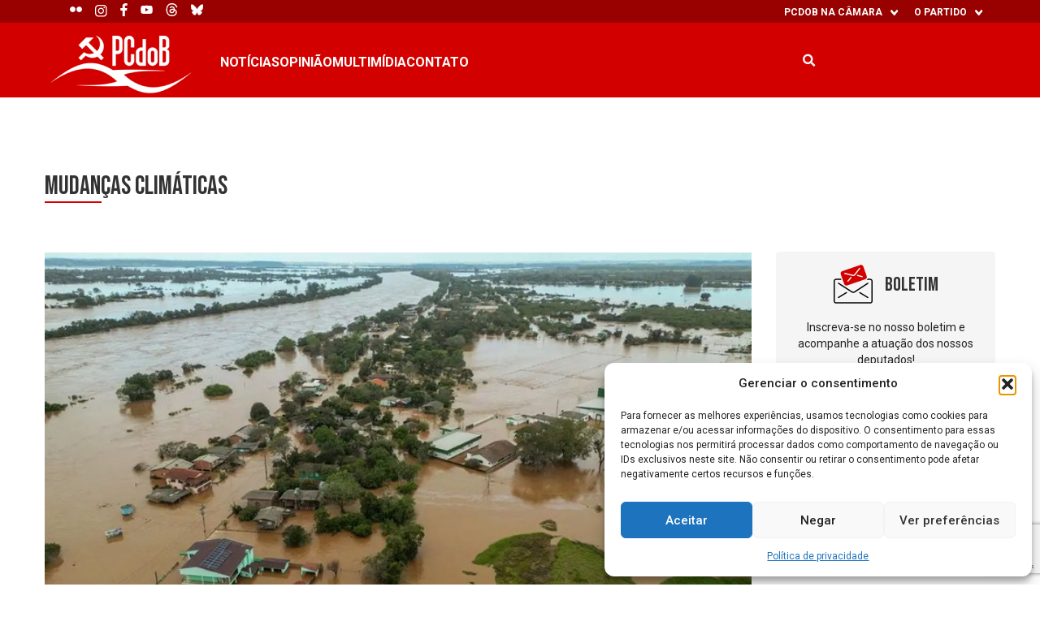

--- FILE ---
content_type: text/html; charset=UTF-8
request_url: https://pcdobnacamara.org.br/tag/mudancas-climaticas/
body_size: 30958
content:
<!DOCTYPE html>
<!--[if !(IE 6) | !(IE 7) | !(IE 8)  ]><!-->
<html lang="pt-BR">
<!--<![endif]-->

<head>
    <meta charset="UTF-8" />
    <meta name="viewport" content="width=device-width, initial-scale=1, user-scalable=no, maximum-scale=1.0">
    <meta name='robots' content='index, follow, max-image-preview:large, max-snippet:-1, max-video-preview:-1' />
	<style>img:is([sizes="auto" i], [sizes^="auto," i]) { contain-intrinsic-size: 3000px 1500px }</style>
	<!-- Etiqueta do modo de consentimento do Google (gtag.js) dataLayer adicionada pelo Site Kit -->
<script type="text/javascript" id="google_gtagjs-js-consent-mode-data-layer">
/* <![CDATA[ */
window.dataLayer = window.dataLayer || [];function gtag(){dataLayer.push(arguments);}
gtag('consent', 'default', {"ad_personalization":"denied","ad_storage":"denied","ad_user_data":"denied","analytics_storage":"denied","functionality_storage":"denied","security_storage":"denied","personalization_storage":"denied","region":["AT","BE","BG","CH","CY","CZ","DE","DK","EE","ES","FI","FR","GB","GR","HR","HU","IE","IS","IT","LI","LT","LU","LV","MT","NL","NO","PL","PT","RO","SE","SI","SK"],"wait_for_update":500});
window._googlesitekitConsentCategoryMap = {"statistics":["analytics_storage"],"marketing":["ad_storage","ad_user_data","ad_personalization"],"functional":["functionality_storage","security_storage"],"preferences":["personalization_storage"]};
window._googlesitekitConsents = {"ad_personalization":"denied","ad_storage":"denied","ad_user_data":"denied","analytics_storage":"denied","functionality_storage":"denied","security_storage":"denied","personalization_storage":"denied","region":["AT","BE","BG","CH","CY","CZ","DE","DK","EE","ES","FI","FR","GB","GR","HR","HU","IE","IS","IT","LI","LT","LU","LV","MT","NL","NO","PL","PT","RO","SE","SI","SK"],"wait_for_update":500};
/* ]]> */
</script>
<!-- Fim da etiqueta do modo de consentimento do Google (gtag.js) dataLayer adicionada pelo Site Kit -->

	<!-- This site is optimized with the Yoast SEO plugin v26.5 - https://yoast.com/wordpress/plugins/seo/ -->
	<link rel="canonical" href="https://pcdobnacamara.org.br/tag/mudancas-climaticas/" />
	<meta property="og:locale" content="pt_BR" />
	<meta property="og:type" content="article" />
	<meta property="og:title" content="Arquivo de MUDANÇAS CLIMÁTICAS - PCdoB na Câmara" />
	<meta property="og:url" content="https://pcdobnacamara.org.br/tag/mudancas-climaticas/" />
	<meta property="og:site_name" content="PCdoB na Câmara" />
	<meta property="og:image" content="https://pcdobnacamara.org.br/wp-content/uploads/2023/11/pcdob.jpg" />
	<meta property="og:image:width" content="1200" />
	<meta property="og:image:height" content="504" />
	<meta property="og:image:type" content="image/jpeg" />
	<meta name="twitter:card" content="summary_large_image" />
	<meta name="twitter:site" content="@pcdob_oficial" />
	<script type="application/ld+json" class="yoast-schema-graph">{"@context":"https://schema.org","@graph":[{"@type":"CollectionPage","@id":"https://pcdobnacamara.org.br/tag/mudancas-climaticas/","url":"https://pcdobnacamara.org.br/tag/mudancas-climaticas/","name":"Arquivo de MUDANÇAS CLIMÁTICAS - PCdoB na Câmara","isPartOf":{"@id":"https://pcdobnacamara.org.br/#website"},"primaryImageOfPage":{"@id":"https://pcdobnacamara.org.br/tag/mudancas-climaticas/#primaryimage"},"image":{"@id":"https://pcdobnacamara.org.br/tag/mudancas-climaticas/#primaryimage"},"thumbnailUrl":"https://pcdobnacamara.org.br/wp-content/uploads/2024/05/d39ac264-8fe0-4e7d-83f1-fbbb991a49ac.jpeg","breadcrumb":{"@id":"https://pcdobnacamara.org.br/tag/mudancas-climaticas/#breadcrumb"},"inLanguage":"pt-BR"},{"@type":"ImageObject","inLanguage":"pt-BR","@id":"https://pcdobnacamara.org.br/tag/mudancas-climaticas/#primaryimage","url":"https://pcdobnacamara.org.br/wp-content/uploads/2024/05/d39ac264-8fe0-4e7d-83f1-fbbb991a49ac.jpeg","contentUrl":"https://pcdobnacamara.org.br/wp-content/uploads/2024/05/d39ac264-8fe0-4e7d-83f1-fbbb991a49ac.jpeg","width":768,"height":479,"caption":"Foto: Diego Vara/Reuters"},{"@type":"BreadcrumbList","@id":"https://pcdobnacamara.org.br/tag/mudancas-climaticas/#breadcrumb","itemListElement":[{"@type":"ListItem","position":1,"name":"Início","item":"https://pcdobnacamara.org.br/"},{"@type":"ListItem","position":2,"name":"MUDANÇAS CLIMÁTICAS"}]},{"@type":"WebSite","@id":"https://pcdobnacamara.org.br/#website","url":"https://pcdobnacamara.org.br/","name":"PCdoB na Câmara","description":"Partido Comunista do Brasil","publisher":{"@id":"https://pcdobnacamara.org.br/#organization"},"alternateName":"PCdoB na Câmara","potentialAction":[{"@type":"SearchAction","target":{"@type":"EntryPoint","urlTemplate":"https://pcdobnacamara.org.br/?s={search_term_string}"},"query-input":{"@type":"PropertyValueSpecification","valueRequired":true,"valueName":"search_term_string"}}],"inLanguage":"pt-BR"},{"@type":"Organization","@id":"https://pcdobnacamara.org.br/#organization","name":"PCdoB - Partido Comunista do Brasil","alternateName":"PCdoB","url":"https://pcdobnacamara.org.br/","logo":{"@type":"ImageObject","inLanguage":"pt-BR","@id":"https://pcdobnacamara.org.br/#/schema/logo/image/","url":"https://pcdobnacamara.org.br/wp-content/uploads/2023/11/pcdob.jpg","contentUrl":"https://pcdobnacamara.org.br/wp-content/uploads/2023/11/pcdob.jpg","width":1200,"height":504,"caption":"PCdoB - Partido Comunista do Brasil"},"image":{"@id":"https://pcdobnacamara.org.br/#/schema/logo/image/"},"sameAs":["https://www.facebook.com/pcdob65/","https://x.com/pcdob_oficial"]}]}</script>
	<!-- / Yoast SEO plugin. -->


<link rel='dns-prefetch' href='//cdn.jsdelivr.net' />
<link rel='dns-prefetch' href='//fonts.googleapis.com' />
<link rel='dns-prefetch' href='//www.googletagmanager.com' />
<link rel="alternate" type="application/rss+xml" title="Feed de tag para PCdoB na Câmara &raquo; MUDANÇAS CLIMÁTICAS" href="https://pcdobnacamara.org.br/tag/mudancas-climaticas/feed/" />
<script type="text/javascript">
/* <![CDATA[ */
window._wpemojiSettings = {"baseUrl":"https:\/\/s.w.org\/images\/core\/emoji\/16.0.1\/72x72\/","ext":".png","svgUrl":"https:\/\/s.w.org\/images\/core\/emoji\/16.0.1\/svg\/","svgExt":".svg","source":{"concatemoji":"https:\/\/pcdobnacamara.org.br\/wp-includes\/js\/wp-emoji-release.min.js?ver=6.8.3"}};
/*! This file is auto-generated */
!function(s,n){var o,i,e;function c(e){try{var t={supportTests:e,timestamp:(new Date).valueOf()};sessionStorage.setItem(o,JSON.stringify(t))}catch(e){}}function p(e,t,n){e.clearRect(0,0,e.canvas.width,e.canvas.height),e.fillText(t,0,0);var t=new Uint32Array(e.getImageData(0,0,e.canvas.width,e.canvas.height).data),a=(e.clearRect(0,0,e.canvas.width,e.canvas.height),e.fillText(n,0,0),new Uint32Array(e.getImageData(0,0,e.canvas.width,e.canvas.height).data));return t.every(function(e,t){return e===a[t]})}function u(e,t){e.clearRect(0,0,e.canvas.width,e.canvas.height),e.fillText(t,0,0);for(var n=e.getImageData(16,16,1,1),a=0;a<n.data.length;a++)if(0!==n.data[a])return!1;return!0}function f(e,t,n,a){switch(t){case"flag":return n(e,"\ud83c\udff3\ufe0f\u200d\u26a7\ufe0f","\ud83c\udff3\ufe0f\u200b\u26a7\ufe0f")?!1:!n(e,"\ud83c\udde8\ud83c\uddf6","\ud83c\udde8\u200b\ud83c\uddf6")&&!n(e,"\ud83c\udff4\udb40\udc67\udb40\udc62\udb40\udc65\udb40\udc6e\udb40\udc67\udb40\udc7f","\ud83c\udff4\u200b\udb40\udc67\u200b\udb40\udc62\u200b\udb40\udc65\u200b\udb40\udc6e\u200b\udb40\udc67\u200b\udb40\udc7f");case"emoji":return!a(e,"\ud83e\udedf")}return!1}function g(e,t,n,a){var r="undefined"!=typeof WorkerGlobalScope&&self instanceof WorkerGlobalScope?new OffscreenCanvas(300,150):s.createElement("canvas"),o=r.getContext("2d",{willReadFrequently:!0}),i=(o.textBaseline="top",o.font="600 32px Arial",{});return e.forEach(function(e){i[e]=t(o,e,n,a)}),i}function t(e){var t=s.createElement("script");t.src=e,t.defer=!0,s.head.appendChild(t)}"undefined"!=typeof Promise&&(o="wpEmojiSettingsSupports",i=["flag","emoji"],n.supports={everything:!0,everythingExceptFlag:!0},e=new Promise(function(e){s.addEventListener("DOMContentLoaded",e,{once:!0})}),new Promise(function(t){var n=function(){try{var e=JSON.parse(sessionStorage.getItem(o));if("object"==typeof e&&"number"==typeof e.timestamp&&(new Date).valueOf()<e.timestamp+604800&&"object"==typeof e.supportTests)return e.supportTests}catch(e){}return null}();if(!n){if("undefined"!=typeof Worker&&"undefined"!=typeof OffscreenCanvas&&"undefined"!=typeof URL&&URL.createObjectURL&&"undefined"!=typeof Blob)try{var e="postMessage("+g.toString()+"("+[JSON.stringify(i),f.toString(),p.toString(),u.toString()].join(",")+"));",a=new Blob([e],{type:"text/javascript"}),r=new Worker(URL.createObjectURL(a),{name:"wpTestEmojiSupports"});return void(r.onmessage=function(e){c(n=e.data),r.terminate(),t(n)})}catch(e){}c(n=g(i,f,p,u))}t(n)}).then(function(e){for(var t in e)n.supports[t]=e[t],n.supports.everything=n.supports.everything&&n.supports[t],"flag"!==t&&(n.supports.everythingExceptFlag=n.supports.everythingExceptFlag&&n.supports[t]);n.supports.everythingExceptFlag=n.supports.everythingExceptFlag&&!n.supports.flag,n.DOMReady=!1,n.readyCallback=function(){n.DOMReady=!0}}).then(function(){return e}).then(function(){var e;n.supports.everything||(n.readyCallback(),(e=n.source||{}).concatemoji?t(e.concatemoji):e.wpemoji&&e.twemoji&&(t(e.twemoji),t(e.wpemoji)))}))}((window,document),window._wpemojiSettings);
/* ]]> */
</script>
<link rel='stylesheet' onload="this.onload=null;this.media='all'" id='sbi_styles' href='https://pcdobnacamara.org.br/wp-content/plugins/instagram-feed/css/sbi-styles.min.css?ver=6.10.0' type='text/css' media='print' /><style id='wp-emoji-styles-inline-css' type='text/css'>

	img.wp-smiley, img.emoji {
		display: inline !important;
		border: none !important;
		box-shadow: none !important;
		height: 1em !important;
		width: 1em !important;
		margin: 0 0.07em !important;
		vertical-align: -0.1em !important;
		background: none !important;
		padding: 0 !important;
	}
</style>
<link rel='stylesheet' onload="this.onload=null;this.media='all'" id='wp-block-library' href='https://pcdobnacamara.org.br/wp-includes/css/dist/block-library/style.min.css?ver=6.8.3' type='text/css' media='print' /><style id='co-authors-plus-coauthors-style-inline-css' type='text/css'>
.wp-block-co-authors-plus-coauthors.is-layout-flow [class*=wp-block-co-authors-plus]{display:inline}

</style>
<style id='co-authors-plus-avatar-style-inline-css' type='text/css'>
.wp-block-co-authors-plus-avatar :where(img){height:auto;max-width:100%;vertical-align:bottom}.wp-block-co-authors-plus-coauthors.is-layout-flow .wp-block-co-authors-plus-avatar :where(img){vertical-align:middle}.wp-block-co-authors-plus-avatar:is(.alignleft,.alignright){display:table}.wp-block-co-authors-plus-avatar.aligncenter{display:table;margin-inline:auto}

</style>
<style id='co-authors-plus-image-style-inline-css' type='text/css'>
.wp-block-co-authors-plus-image{margin-bottom:0}.wp-block-co-authors-plus-image :where(img){height:auto;max-width:100%;vertical-align:bottom}.wp-block-co-authors-plus-coauthors.is-layout-flow .wp-block-co-authors-plus-image :where(img){vertical-align:middle}.wp-block-co-authors-plus-image:is(.alignfull,.alignwide) :where(img){width:100%}.wp-block-co-authors-plus-image:is(.alignleft,.alignright){display:table}.wp-block-co-authors-plus-image.aligncenter{display:table;margin-inline:auto}

</style>
<style id='scb-sound-cloud-style-inline-css' type='text/css'>
.mainWidget{display:inline-block;max-width:100%}.mainWidget iframe{box-sizing:border-box}

</style>
<style id='hacklab-blocks-sample-block-style-inline-css' type='text/css'>
@font-face{font-family:Gilbert;font-weight:700}.wp-block-create-block-gutenpride{font-family:Gilbert,sans-serif;font-size:64px}

</style>
<link rel='stylesheet' onload="this.onload=null;this.media='all'" id='hacklab-blocks-story-list-style' href='https://pcdobnacamara.org.br/wp-content/plugins/hacklab-blocks/build/css/style-story-list-index.css?ver=0.1.0' type='text/css' media='print' /><link rel='stylesheet' onload="this.onload=null;this.media='all'" id='hacklab-blocks-flickr-album-gallery-style' href='https://pcdobnacamara.org.br/wp-content/plugins/hacklab-blocks/build/css/style-flickr-album-gallery-index.css?ver=0.1.0' type='text/css' media='print' /><link rel='stylesheet' onload="this.onload=null;this.media='all'" id='hacklab-blocks-video-playlist-style' href='https://pcdobnacamara.org.br/wp-content/plugins/hacklab-blocks/build/css/style-video-playlist-index.css?ver=0.1.3' type='text/css' media='print' /><style id='hacklab-blocks-featured-color-style-inline-css' type='text/css'>
.wp-block-hacklab-featured-color{background-color:#bebebe;border-radius:16px;display:inline-block;height:50px;width:50px}

</style>
<style id='hacklab-blocks-post-with-image-style-inline-css' type='text/css'>
.wp-block-hacklab-post-image{background-position:bottom;background-size:cover;display:block;overflow:hidden;position:relative;width:100%}.wp-block-hacklab-post-image:before{content:"";float:left;padding-top:56.25%}.wp-block-hacklab-post-image:after{clear:left;content:" ";display:table}.wp-block-hacklab-post-image img{height:100%;left:50%;-o-object-fit:cover;object-fit:cover;position:absolute;top:50%;transform:translate(-50%,-50%);width:100%}.wp-block-hacklab-post-image span{background:linear-gradient(180deg,transparent,#111);bottom:0;display:block;padding-top:180px;position:absolute;width:100%;z-index:9}.wp-block-hacklab-post-image span h2{color:#fff;padding-bottom:20px;padding-left:15px;padding-right:15px}

</style>
<style id='hacklab-blocks-hacklab-fetch-posts-api-style-inline-css' type='text/css'>
:root{--s-html:16px;--s-p:1rem;--s-h1:4rem;--s-h2:2rem;--s-h3:1.5rem;--s-h4:1.25rem;--s-h5:1rem;--s-h6:0.875rem;--s-meta:0.875rem;--s-h1-mt:1em;--s-h1-mb:1em;--s-h2-mt:0.75em;--s-h2-mb:0.75em;--s-h3-mt:0.585em;--s-h3-mb:0.585em;--s-h4-mt:0.5em;--s-h4-mb:0.5em;--c-primary:#7c001d;--c-secondary:#b1d3e5;--c-gray--darker:#333;--c-yellow-primary:#fbf6c0;--p-theme:/wp-content/themes/grabois-theme;--p-theme-assets:/wp-content/themes/grabois-theme/assets;--f-body:Roboto,sans-serif;--f-title:Roboto,sans-serif;--s-small:20px;--s-large:40px}html{scroll-behavior:smooth}html body{overflow-x:hidden}@media(max-width:768px){html body{margin-top:0}}html body a{transition:all .2s ease-in-out}html body a:hover{opacity:.75;text-decoration:none}html body .padding-0{padding:0}html body .padding-top-0{padding-top:0}html body .padding-bottom-0{padding-bottom:0}html body .padding-left-0{padding-left:0}html body .padding-right-0{padding-right:0}html body .margin-0{margin:0}html body .margin-top-0{margin-top:0}html body .margin-bottom-0{margin-bottom:0}html body .margin-left-0{margin-left:0}html body .margin-right-0{margin-right:0}.post-card{display:flex;flex-wrap:wrap!important;font-family:Roboto,Helvetica Neue,Helvetica,Arial,sans-serif;gap:18px;justify-content:flex-start;position:relative;width:100%}.post-card[data-columns="1"]{display:block}.post-card .column{min-width:24%}.post-card .column img{width:100%}.post-card .column.full-column{max-width:100%;min-width:100%;width:100%}.post-card .column.full-column:nth-child(2n){margin:1rem 0}.post-card .column.half-column{max-width:50%;min-width:50%;width:50%}@media(max-width:768px){.post-card .column.half-column{max-width:100%;min-width:100%;width:100%}}.post-card .column.thirt-column{max-width:32%;min-width:32%;width:32%}@media(max-width:768px){.post-card .column.thirt-column{max-width:100%;min-width:100%;width:100%}}.post-card .column.fourth-column{max-width:24%;min-width:24%;width:24%}@media(max-width:768px){.post-card .column.fourth-column{max-width:100%;min-width:100%;width:100%}}.post-card .column .post-image{background-repeat:no-repeat;background-size:100%;gap:30px;height:225px;margin-bottom:0;max-width:400px}.post-card .column .post-image,.post-card .column .post-image img{-o-object-fit:cover;object-fit:cover;width:100%}.post-card .column>a{text-decoration:none}.post-card .column .post-category{color:#903743;font-size:12px;margin:10px 0 0!important;text-transform:uppercase}.post-card .column .taxonomy-terms{margin-bottom:15px}.post-card .column .taxonomy-terms a{margin-right:10px;text-decoration:none}.post-card .column h2.post-title{color:#2a2426;font-size:18px;font-style:normal;font-weight:300;height:81px;line-height:1.2!important;max-width:400px;padding:5px 0 0!important;position:relative;text-align:center;top:-13px;transition:border .3s ease;width:100%}.post-card .column .post-authors{margin:0!important}.post-card .column .post-authors,.post-card .column .post-image-credit{color:#989898;font-size:12px;line-height:20px!important}.post-card .column .post-excerpt{word-wrap:break-word;color:#777;font-size:14px;line-height:20px!important;padding:10px 0;text-align:left;word-break:break-word}.post-card .column .post-date .site-title:before{background-image:url("data:image/svg+xml;charset=utf-8,%3Csvg width=%2717%27 height=%2717%27 fill=%27none%27 xmlns=%27http://www.w3.org/2000/svg%27%3E%3Cpath d=%27m9.208 2.125 2.333 2.333-4.958 4.958 1.001 1.002 4.958-4.959 2.333 2.333V2.125H9.208Z%27 fill=%27%23ED1C24%27/%3E%3Cpath d=%27M13.458 13.458H3.542V3.542H8.5L7.083 2.125H3.542c-.782 0-1.417.635-1.417 1.417v9.916c0 .782.635 1.417 1.417 1.417h9.916c.782 0 1.417-.635 1.417-1.417V9.917L13.458 8.5v4.958Z%27 fill=%27%23ED1C24%27/%3E%3C/svg%3E");background-position:50%;background-repeat:no-repeat;content:"";display:inline-block;height:17px;margin-bottom:-3px;width:25px}.slide-item-wrapper.half-column{padding:1rem}.slide-item-wrapper img{max-width:100%}.tns-controls{display:flex;gap:1262px;position:absolute!important;right:40px!important;top:157px!important;width:100%}.tns-controls [disabled]{cursor:not-allowed!important;filter:opacity(.5)}.tns-controls button{background-color:transparent;border:none;color:#fff!important;padding:0 10px}.tns-controls button .flickity-button-icon{fill:#333;height:2rem;width:2rem}.tns-controls button .flickity-button-icon .arrow{fill:#fff!important}.tns-outer{padding:0!important}.tns-outer [hidden]{display:none!important}.tns-outer [aria-controls],.tns-outer [data-action]{cursor:pointer}.tns-slider{transition:all 0s}.tns-slider>.tns-item{box-sizing:border-box}.tns-horizontal.tns-subpixel{white-space:nowrap}.tns-horizontal.tns-subpixel>.tns-item{display:inline-block;vertical-align:top;white-space:normal}.tns-horizontal.tns-no-subpixel:after{clear:both;content:"";display:table}.tns-horizontal.tns-no-subpixel>.tns-item{float:left}.tns-horizontal.tns-carousel.tns-no-subpixel>.tns-item{margin-right:-100%}.tns-gallery,.tns-no-calc{left:0;position:relative}.tns-gallery{min-height:1px}.tns-gallery>.tns-item{left:-100%;position:absolute;transition:transform 0s,opacity 0s}.tns-gallery>.tns-slide-active{left:auto!important;position:relative}.tns-gallery>.tns-moving{transition:all .25s}.tns-autowidth{display:inline-block}.tns-lazy-img{opacity:.6;transition:opacity .6s}.tns-lazy-img.tns-complete{opacity:1}.tns-ah{transition:height 0s}.tns-ovh{overflow:hidden}.tns-visually-hidden{left:-10000em;position:absolute}.tns-transparent{opacity:0;visibility:hidden}.tns-fadeIn{filter:alpha(opacity=100);opacity:1;z-index:0}.tns-fadeOut,.tns-normal{filter:alpha(opacity=0);opacity:0;z-index:-1}.tns-vpfix{white-space:nowrap}.tns-vpfix>div,.tns-vpfix>li{display:inline-block}.tns-t-subp2{height:10px;margin:0 auto;overflow:hidden;position:relative;width:310px}.tns-t-ct{position:absolute;right:0;width:2333.3333333%;width:2333.33333%;width:2333.3333333333%}.tns-t-ct:after{clear:both;content:"";display:table}.tns-t-ct>div{float:left;height:10px;width:1.4285714%;width:1.42857%;width:1.4285714286%}.wp-block-fetch-posts.post-slider .tns-nav{display:flex;gap:10px;justify-content:center;padding-bottom:15px;padding-top:15px}.wp-block-fetch-posts.post-slider .tns-nav button{background-color:#333;border:0;border-radius:10px;height:10px;transition:all .2s ease-in-out;width:10px}.wp-block-fetch-posts.post-slider .tns-nav button:hover{opacity:.8}.wp-block-fetch-posts.post-slider .tns-nav button.tns-nav-active{cursor:default;opacity:.8}

</style>
<link rel='stylesheet' onload="this.onload=null;this.media='all'" id='hacklab-blocks-fetch-tainacan-api-style' href='https://pcdobnacamara.org.br/wp-content/plugins/hacklab-blocks/build/css/style-fetch-tainacan-api-index.css?ver=0.1.3' type='text/css' media='print' /><style id='hacklab-blocks-partners-style-inline-css' type='text/css'>


</style>
<link rel='stylesheet' onload="this.onload=null;this.media='all'" id='hacklab-blocks-geo-information-style' href='https://pcdobnacamara.org.br/wp-content/plugins/hacklab-blocks/build/css/style-geo-information-index.css?ver=1.0.0' type='text/css' media='print' /><style id='hacklab-blocks-filter-by-taxonomy-style-inline-css' type='text/css'>
.wp-block-hacklab-filter-by-taxonomy,.wp-block-hacklab-filter-by-taxonomy select{display:block;width:100%}

</style>
<link rel='stylesheet' onload="this.onload=null;this.media='all'" id='hacklab-blocks-columnists-style' href='https://pcdobnacamara.org.br/wp-content/plugins/hacklab-blocks/build/css/style-columnists-index.css?ver=0.1.0' type='text/css' media='print' /><link rel='stylesheet' onload="this.onload=null;this.media='all'" id='hacklab-blocks-custom-image-gallery-block-style' href='https://pcdobnacamara.org.br/wp-content/plugins/hacklab-blocks/build/css/style-custom-image-gallery-block-index.css?ver=1.0.0' type='text/css' media='print' /><style id='hacklab-blocks-featured-slider-style-inline-css' type='text/css'>
:root{--s-html:16px;--s-p:1rem;--s-h1:4rem;--s-h2:2rem;--s-h3:1.5rem;--s-h4:1.25rem;--s-h5:1rem;--s-h6:0.875rem;--s-meta:0.875rem;--s-h1-mt:1em;--s-h1-mb:1em;--s-h2-mt:0.75em;--s-h2-mb:0.75em;--s-h3-mt:0.585em;--s-h3-mb:0.585em;--s-h4-mt:0.5em;--s-h4-mb:0.5em;--c-primary:#7c001d;--c-secondary:#b1d3e5;--c-gray--darker:#333;--c-yellow-primary:#fbf6c0;--p-theme:/wp-content/themes/grabois-theme;--p-theme-assets:/wp-content/themes/grabois-theme/assets;--f-body:Roboto,sans-serif;--f-title:Roboto,sans-serif;--s-small:20px;--s-large:40px}.block-featured-slider{position:relative}.block-featured-slider.wp-block-jeo-theme-featured-slider{margin-top:0}.block-featured-slider .box-slider{height:0;padding-bottom:27.6875%;position:relative;width:100%}@media(max-width:768px){.block-featured-slider .box-slider{padding-bottom:133.3333333333%}}@media(min-width:768px)and (max-width:992px){.block-featured-slider .box-slider{padding-bottom:52.6875%}}.block-featured-slider .box-slider .wrapper-slider{align-items:center;display:flex;height:100%;justify-content:center;left:0;position:absolute;top:0;width:100%}.block-featured-slider .box-slider .wrapper-slider .content-slider{align-items:center;display:flex;height:100%;position:relative;width:100%}.block-featured-slider .box-slider .wrapper-slider .content-slider img.gallery-item{height:100%;margin:0;-o-object-fit:cover;object-fit:cover;width:100%;z-index:0}.block-featured-slider .box-slider .wrapper-slider .content-slider .wrapper{display:block;height:100%;left:0;max-width:100%;position:absolute;top:0;width:100%;z-index:1}.block-featured-slider .box-slider .wrapper-slider .content-slider .wrapper .wrapper-content{align-items:center;display:flex;height:100%;margin:0 auto}@media(min-width:1300px){.block-featured-slider .box-slider .wrapper-slider .content-slider .wrapper .wrapper-content{width:1345px}}.block-featured-slider .box-slider .wrapper-slider .content-slider .wrapper .image-meta{align-items:flex-start;background:hsla(0,0%,100%,.8);border-radius:10px;display:flex;flex-direction:column;height:auto;left:0;margin-left:50px;padding:30px;position:relative;top:0;width:600px;z-index:10}@media(min-width:992px){.block-featured-slider .box-slider .wrapper-slider .content-slider .wrapper .image-meta{margin-bottom:80px;margin-left:120px;margin-top:80px}}@media(max-width:768px){.block-featured-slider .box-slider .wrapper-slider .content-slider .wrapper .image-meta{margin:0 auto;max-width:251px;padding:30px 20px}}@media(min-width:768px)and (max-width:992px){.block-featured-slider .box-slider .wrapper-slider .content-slider .wrapper .image-meta{margin-left:20vw}}@media only screen and (max-width:325px){.block-featured-slider .box-slider .wrapper-slider .content-slider .wrapper .image-meta{padding:10px 10px 20px}}.block-featured-slider .box-slider .wrapper-slider .content-slider .wrapper .image-meta .image-title{color:var(--primary);font-size:2rem;line-height:2.125rem;margin-bottom:20px}@media(min-width:1200px){.block-featured-slider .box-slider .wrapper-slider .content-slider .wrapper .image-meta .image-title{font-size:2.5rem;line-height:3rem}}@media(max-width:768px){.block-featured-slider .box-slider .wrapper-slider .content-slider .wrapper .image-meta .image-title{font-size:1.125rem;line-height:1.375rem;margin-bottom:13px}}@media only screen and (max-width:325px){.block-featured-slider .box-slider .wrapper-slider .content-slider .wrapper .image-meta .image-title{margin-bottom:10px}}.block-featured-slider .box-slider .wrapper-slider .content-slider .wrapper .image-meta .image-description{font-size:1rem;line-height:1.25rem;margin-bottom:25px}@media(min-width:1200px){.block-featured-slider .box-slider .wrapper-slider .content-slider .wrapper .image-meta .image-description{font-size:1.125rem;line-height:1.375rem}}@media(max-width:768px){.block-featured-slider .box-slider .wrapper-slider .content-slider .wrapper .image-meta .image-description{font-size:.875rem;margin-bottom:20px}}@media only screen and (max-width:325px){.block-featured-slider .box-slider .wrapper-slider .content-slider .wrapper .image-meta .image-description{margin-bottom:10px}}.block-featured-slider .box-slider .wrapper-slider .content-slider .wrapper .image-meta .image-button a{background:var(--secondary);border-radius:10px;color:#fff;font-size:1rem;padding:10px 20px;text-transform:uppercase;transition:all .2s ease-in-out}.block-featured-slider .box-slider .wrapper-slider .content-slider .wrapper .image-meta .image-button a:hover{background:var(--primary);font-weight:400;transition:all .2s ease-in-out}@media only screen and (max-width:325px){.block-featured-slider .box-slider .wrapper-slider .content-slider .wrapper .image-meta .image-button a{font-size:.75rem}}.block-featured-slider .tns-outer{position:relative}.block-featured-slider .tns-outer .tns-slider>.tns-item{width:100%!important}.block-featured-slider .tns-outer .tns-controls{position:static}.block-featured-slider .tns-outer .tns-controls button{align-items:center;background:#fff;border-radius:50%;display:flex;height:40px;justify-content:center;padding:0;position:absolute;top:calc(50% - 20px);width:40px;z-index:9}@media only screen and (max-width:325px){.block-featured-slider .tns-outer .tns-controls button{height:30px;width:30px}}.block-featured-slider .tns-outer .tns-controls button[data-controls=prev]{left:10%}@media(max-width:1480px){.block-featured-slider .tns-outer .tns-controls button[data-controls=prev]{left:5%}}@media(max-width:767px){.block-featured-slider .tns-outer .tns-controls button[data-controls=prev]{left:15px}}.block-featured-slider .tns-outer .tns-controls button[data-controls=next]{right:10%}@media(max-width:1480px){.block-featured-slider .tns-outer .tns-controls button[data-controls=next]{right:5%}}@media(max-width:767px){.block-featured-slider .tns-outer .tns-controls button[data-controls=next]{right:15px}}.block-featured-slider .tns-outer .tns-controls button svg{height:52px;width:24px}

</style>
<style id='hacklab-blocks-custom-columns-style-inline-css' type='text/css'>
:root{--s-html:16px;--s-p:1rem;--s-h1:4rem;--s-h2:2rem;--s-h3:1.5rem;--s-h4:1.25rem;--s-h5:1rem;--s-h6:0.875rem;--s-meta:0.875rem;--s-h1-mt:1em;--s-h1-mb:1em;--s-h2-mt:0.75em;--s-h2-mb:0.75em;--s-h3-mt:0.585em;--s-h3-mb:0.585em;--s-h4-mt:0.5em;--s-h4-mb:0.5em;--c-primary:#7c001d;--c-secondary:#b1d3e5;--c-gray--darker:#333;--c-yellow-primary:#fbf6c0;--p-theme:/wp-content/themes/grabois-theme;--p-theme-assets:/wp-content/themes/grabois-theme/assets;--f-body:Roboto,sans-serif;--f-title:Roboto,sans-serif;--s-small:20px;--s-large:40px}.wp-block-hacklab-blocks-custom-columns{display:-ms-grid;display:grid;gap:15px;grid-template-columns:repeat(auto-fit,minmax(50px,1fr))}@media(max-width:768px){.wp-block-hacklab-blocks-custom-columns{-ms-grid-columns:(minmax(50px,1fr))[2];grid-template-columns:repeat(2,minmax(50px,1fr))}}

</style>
<style id='hacklab-blocks-theme-card-style-inline-css' type='text/css'>
:root{--s-html:16px;--s-p:1rem;--s-h1:4rem;--s-h2:2rem;--s-h3:1.5rem;--s-h4:1.25rem;--s-h5:1rem;--s-h6:0.875rem;--s-meta:0.875rem;--s-h1-mt:1em;--s-h1-mb:1em;--s-h2-mt:0.75em;--s-h2-mb:0.75em;--s-h3-mt:0.585em;--s-h3-mb:0.585em;--s-h4-mt:0.5em;--s-h4-mb:0.5em;--c-primary:#7c001d;--c-secondary:#b1d3e5;--c-gray--darker:#333;--c-yellow-primary:#fbf6c0;--p-theme:/wp-content/themes/grabois-theme;--p-theme-assets:/wp-content/themes/grabois-theme/assets;--f-body:Roboto,sans-serif;--f-title:Roboto,sans-serif;--s-small:20px;--s-large:40px}html{scroll-behavior:smooth}html body{overflow-x:hidden}@media(max-width:768px){html body{margin-top:0}}html body a{transition:all .2s ease-in-out}html body a:hover{opacity:.75;text-decoration:none}html body .padding-0{padding:0}html body .padding-top-0{padding-top:0}html body .padding-bottom-0{padding-bottom:0}html body .padding-left-0{padding-left:0}html body .padding-right-0{padding-right:0}html body .margin-0{margin:0}html body .margin-top-0{margin-top:0}html body .margin-bottom-0{margin-bottom:0}html body .margin-left-0{margin-left:0}html body .margin-right-0{margin-right:0}.theme-card-block{background-color:#fff;background:#fff;border:1px solid hsla(0,0%,93%,.933);border-radius:27px;cursor:pointer;height:185px;margin:15px 5px;max-width:270px;overflow:hidden;padding:35px 25px}.theme-card-block:hover{box-shadow:2px 7px 18px #585858}.theme-card-block .icon{margin-right:10px;max-height:25px;max-width:25px}.theme-card-block .title{color:#194465;font-size:1.125rem;font-weight:700;margin-top:40px;max-height:45px;overflow:hidden;text-transform:uppercase;transition-duration:1s;transition-timing-function:ease;width:100%}.theme-card-block .title-content{align-items:center;display:flex;flex-direction:row;flex-wrap:nowrap}.theme-card-block .title-content .title{font-size:.875rem;margin:0;max-height:45px;overflow:hidden}.theme-card-block .content{display:block;font-size:.82rem;line-height:130%;margin-top:10px;max-height:85px;overflow:hidden;text-align:left;width:100%}.card-show-content{padding:20px 25px!important}.d-none{display:none!important}

</style>
<style id='hacklab-blocks-themes-block-style-inline-css' type='text/css'>
:root{--s-html:16px;--s-p:1rem;--s-h1:4rem;--s-h2:2rem;--s-h3:1.5rem;--s-h4:1.25rem;--s-h5:1rem;--s-h6:0.875rem;--s-meta:0.875rem;--s-h1-mt:1em;--s-h1-mb:1em;--s-h2-mt:0.75em;--s-h2-mb:0.75em;--s-h3-mt:0.585em;--s-h3-mb:0.585em;--s-h4-mt:0.5em;--s-h4-mb:0.5em;--c-primary:#7c001d;--c-secondary:#b1d3e5;--c-gray--darker:#333;--c-yellow-primary:#fbf6c0;--p-theme:/wp-content/themes/grabois-theme;--p-theme-assets:/wp-content/themes/grabois-theme/assets;--f-body:Roboto,sans-serif;--f-title:Roboto,sans-serif;--s-small:20px;--s-large:40px}html{scroll-behavior:smooth}html body{overflow-x:hidden}@media(max-width:768px){html body{margin-top:0}}html body a{transition:all .2s ease-in-out}html body a:hover{opacity:.75;text-decoration:none}html body .padding-0{padding:0}html body .padding-top-0{padding-top:0}html body .padding-bottom-0{padding-bottom:0}html body .padding-left-0{padding-left:0}html body .padding-right-0{padding-right:0}html body .margin-0{margin:0}html body .margin-top-0{margin-top:0}html body .margin-bottom-0{margin-bottom:0}html body .margin-left-0{margin-left:0}html body .margin-right-0{margin-right:0}.themes-block{display:flex}.themes-block .wp-block-columns{margin:0 auto!important}@media(max-width:992px){.themes-block .wp-block-columns .wp-block-column{margin-left:0!important}}@media(max-width:768px){.themes-block{margin-top:35px}.themes-block .wp-block-columns .theme-card-block:first-child{margin-top:0}}

</style>
<style id='global-styles-inline-css' type='text/css'>
:root{--wp--preset--aspect-ratio--square: 1;--wp--preset--aspect-ratio--4-3: 4/3;--wp--preset--aspect-ratio--3-4: 3/4;--wp--preset--aspect-ratio--3-2: 3/2;--wp--preset--aspect-ratio--2-3: 2/3;--wp--preset--aspect-ratio--16-9: 16/9;--wp--preset--aspect-ratio--9-16: 9/16;--wp--preset--color--black: #000000;--wp--preset--color--cyan-bluish-gray: #abb8c3;--wp--preset--color--white: #ffffff;--wp--preset--color--pale-pink: #f78da7;--wp--preset--color--vivid-red: #cf2e2e;--wp--preset--color--luminous-vivid-orange: #ff6900;--wp--preset--color--luminous-vivid-amber: #fcb900;--wp--preset--color--light-green-cyan: #7bdcb5;--wp--preset--color--vivid-green-cyan: #00d084;--wp--preset--color--pale-cyan-blue: #8ed1fc;--wp--preset--color--vivid-cyan-blue: #0693e3;--wp--preset--color--vivid-purple: #9b51e0;--wp--preset--color--primary-1: #D30000;--wp--preset--color--primary-2: #FF5030;--wp--preset--color--primary-3: #990000;--wp--preset--color--dark-h-2: #000;--wp--preset--color--secondary-1: #FFF0B2;--wp--preset--color--secondary-2: #E67E22;--wp--preset--color--secondary-3: #807754;--wp--preset--color--dark: #222222;--wp--preset--color--grey: #666666;--wp--preset--color--light: #F5F5F5;--wp--preset--gradient--vivid-cyan-blue-to-vivid-purple: linear-gradient(135deg,rgba(6,147,227,1) 0%,rgb(155,81,224) 100%);--wp--preset--gradient--light-green-cyan-to-vivid-green-cyan: linear-gradient(135deg,rgb(122,220,180) 0%,rgb(0,208,130) 100%);--wp--preset--gradient--luminous-vivid-amber-to-luminous-vivid-orange: linear-gradient(135deg,rgba(252,185,0,1) 0%,rgba(255,105,0,1) 100%);--wp--preset--gradient--luminous-vivid-orange-to-vivid-red: linear-gradient(135deg,rgba(255,105,0,1) 0%,rgb(207,46,46) 100%);--wp--preset--gradient--very-light-gray-to-cyan-bluish-gray: linear-gradient(135deg,rgb(238,238,238) 0%,rgb(169,184,195) 100%);--wp--preset--gradient--cool-to-warm-spectrum: linear-gradient(135deg,rgb(74,234,220) 0%,rgb(151,120,209) 20%,rgb(207,42,186) 40%,rgb(238,44,130) 60%,rgb(251,105,98) 80%,rgb(254,248,76) 100%);--wp--preset--gradient--blush-light-purple: linear-gradient(135deg,rgb(255,206,236) 0%,rgb(152,150,240) 100%);--wp--preset--gradient--blush-bordeaux: linear-gradient(135deg,rgb(254,205,165) 0%,rgb(254,45,45) 50%,rgb(107,0,62) 100%);--wp--preset--gradient--luminous-dusk: linear-gradient(135deg,rgb(255,203,112) 0%,rgb(199,81,192) 50%,rgb(65,88,208) 100%);--wp--preset--gradient--pale-ocean: linear-gradient(135deg,rgb(255,245,203) 0%,rgb(182,227,212) 50%,rgb(51,167,181) 100%);--wp--preset--gradient--electric-grass: linear-gradient(135deg,rgb(202,248,128) 0%,rgb(113,206,126) 100%);--wp--preset--gradient--midnight: linear-gradient(135deg,rgb(2,3,129) 0%,rgb(40,116,252) 100%);--wp--preset--font-size--small: 0.875rem;--wp--preset--font-size--medium: 1.5rem;--wp--preset--font-size--large: 2rem;--wp--preset--font-size--x-large: 42px;--wp--preset--font-size--really-small: 0.75rem;--wp--preset--font-size--default: 1rem;--wp--preset--font-size--intermediate-standard: 1.125rem;--wp--preset--font-size--intermediate-medium: 1.25rem;--wp--preset--font-size--really-large: 2.5rem;--wp--preset--spacing--20: 0.44rem;--wp--preset--spacing--30: 0.67rem;--wp--preset--spacing--40: 1rem;--wp--preset--spacing--50: 1.5rem;--wp--preset--spacing--60: 2.25rem;--wp--preset--spacing--70: 3.38rem;--wp--preset--spacing--80: 5.06rem;--wp--preset--shadow--natural: 6px 6px 9px rgba(0, 0, 0, 0.2);--wp--preset--shadow--deep: 12px 12px 50px rgba(0, 0, 0, 0.4);--wp--preset--shadow--sharp: 6px 6px 0px rgba(0, 0, 0, 0.2);--wp--preset--shadow--outlined: 6px 6px 0px -3px rgba(255, 255, 255, 1), 6px 6px rgba(0, 0, 0, 1);--wp--preset--shadow--crisp: 6px 6px 0px rgba(0, 0, 0, 1);}:root { --wp--style--global--content-size: 1180px;--wp--style--global--wide-size: 1180px; }:where(body) { margin: 0; }.wp-site-blocks > .alignleft { float: left; margin-right: 2em; }.wp-site-blocks > .alignright { float: right; margin-left: 2em; }.wp-site-blocks > .aligncenter { justify-content: center; margin-left: auto; margin-right: auto; }:where(.is-layout-flex){gap: 0.5em;}:where(.is-layout-grid){gap: 0.5em;}.is-layout-flow > .alignleft{float: left;margin-inline-start: 0;margin-inline-end: 2em;}.is-layout-flow > .alignright{float: right;margin-inline-start: 2em;margin-inline-end: 0;}.is-layout-flow > .aligncenter{margin-left: auto !important;margin-right: auto !important;}.is-layout-constrained > .alignleft{float: left;margin-inline-start: 0;margin-inline-end: 2em;}.is-layout-constrained > .alignright{float: right;margin-inline-start: 2em;margin-inline-end: 0;}.is-layout-constrained > .aligncenter{margin-left: auto !important;margin-right: auto !important;}.is-layout-constrained > :where(:not(.alignleft):not(.alignright):not(.alignfull)){max-width: var(--wp--style--global--content-size);margin-left: auto !important;margin-right: auto !important;}.is-layout-constrained > .alignwide{max-width: var(--wp--style--global--wide-size);}body .is-layout-flex{display: flex;}.is-layout-flex{flex-wrap: wrap;align-items: center;}.is-layout-flex > :is(*, div){margin: 0;}body .is-layout-grid{display: grid;}.is-layout-grid > :is(*, div){margin: 0;}body{padding-top: 0px;padding-right: 0px;padding-bottom: 0px;padding-left: 0px;}a:where(:not(.wp-element-button)){text-decoration: underline;}:root :where(.wp-element-button, .wp-block-button__link){background-color: #32373c;border-width: 0;color: #fff;font-family: inherit;font-size: inherit;line-height: inherit;padding: calc(0.667em + 2px) calc(1.333em + 2px);text-decoration: none;}.has-black-color{color: var(--wp--preset--color--black) !important;}.has-cyan-bluish-gray-color{color: var(--wp--preset--color--cyan-bluish-gray) !important;}.has-white-color{color: var(--wp--preset--color--white) !important;}.has-pale-pink-color{color: var(--wp--preset--color--pale-pink) !important;}.has-vivid-red-color{color: var(--wp--preset--color--vivid-red) !important;}.has-luminous-vivid-orange-color{color: var(--wp--preset--color--luminous-vivid-orange) !important;}.has-luminous-vivid-amber-color{color: var(--wp--preset--color--luminous-vivid-amber) !important;}.has-light-green-cyan-color{color: var(--wp--preset--color--light-green-cyan) !important;}.has-vivid-green-cyan-color{color: var(--wp--preset--color--vivid-green-cyan) !important;}.has-pale-cyan-blue-color{color: var(--wp--preset--color--pale-cyan-blue) !important;}.has-vivid-cyan-blue-color{color: var(--wp--preset--color--vivid-cyan-blue) !important;}.has-vivid-purple-color{color: var(--wp--preset--color--vivid-purple) !important;}.has-primary-1-color{color: var(--wp--preset--color--primary-1) !important;}.has-primary-2-color{color: var(--wp--preset--color--primary-2) !important;}.has-primary-3-color{color: var(--wp--preset--color--primary-3) !important;}.has-dark-h-2-color{color: var(--wp--preset--color--dark-h-2) !important;}.has-secondary-1-color{color: var(--wp--preset--color--secondary-1) !important;}.has-secondary-2-color{color: var(--wp--preset--color--secondary-2) !important;}.has-secondary-3-color{color: var(--wp--preset--color--secondary-3) !important;}.has-dark-color{color: var(--wp--preset--color--dark) !important;}.has-grey-color{color: var(--wp--preset--color--grey) !important;}.has-light-color{color: var(--wp--preset--color--light) !important;}.has-black-background-color{background-color: var(--wp--preset--color--black) !important;}.has-cyan-bluish-gray-background-color{background-color: var(--wp--preset--color--cyan-bluish-gray) !important;}.has-white-background-color{background-color: var(--wp--preset--color--white) !important;}.has-pale-pink-background-color{background-color: var(--wp--preset--color--pale-pink) !important;}.has-vivid-red-background-color{background-color: var(--wp--preset--color--vivid-red) !important;}.has-luminous-vivid-orange-background-color{background-color: var(--wp--preset--color--luminous-vivid-orange) !important;}.has-luminous-vivid-amber-background-color{background-color: var(--wp--preset--color--luminous-vivid-amber) !important;}.has-light-green-cyan-background-color{background-color: var(--wp--preset--color--light-green-cyan) !important;}.has-vivid-green-cyan-background-color{background-color: var(--wp--preset--color--vivid-green-cyan) !important;}.has-pale-cyan-blue-background-color{background-color: var(--wp--preset--color--pale-cyan-blue) !important;}.has-vivid-cyan-blue-background-color{background-color: var(--wp--preset--color--vivid-cyan-blue) !important;}.has-vivid-purple-background-color{background-color: var(--wp--preset--color--vivid-purple) !important;}.has-primary-1-background-color{background-color: var(--wp--preset--color--primary-1) !important;}.has-primary-2-background-color{background-color: var(--wp--preset--color--primary-2) !important;}.has-primary-3-background-color{background-color: var(--wp--preset--color--primary-3) !important;}.has-dark-h-2-background-color{background-color: var(--wp--preset--color--dark-h-2) !important;}.has-secondary-1-background-color{background-color: var(--wp--preset--color--secondary-1) !important;}.has-secondary-2-background-color{background-color: var(--wp--preset--color--secondary-2) !important;}.has-secondary-3-background-color{background-color: var(--wp--preset--color--secondary-3) !important;}.has-dark-background-color{background-color: var(--wp--preset--color--dark) !important;}.has-grey-background-color{background-color: var(--wp--preset--color--grey) !important;}.has-light-background-color{background-color: var(--wp--preset--color--light) !important;}.has-black-border-color{border-color: var(--wp--preset--color--black) !important;}.has-cyan-bluish-gray-border-color{border-color: var(--wp--preset--color--cyan-bluish-gray) !important;}.has-white-border-color{border-color: var(--wp--preset--color--white) !important;}.has-pale-pink-border-color{border-color: var(--wp--preset--color--pale-pink) !important;}.has-vivid-red-border-color{border-color: var(--wp--preset--color--vivid-red) !important;}.has-luminous-vivid-orange-border-color{border-color: var(--wp--preset--color--luminous-vivid-orange) !important;}.has-luminous-vivid-amber-border-color{border-color: var(--wp--preset--color--luminous-vivid-amber) !important;}.has-light-green-cyan-border-color{border-color: var(--wp--preset--color--light-green-cyan) !important;}.has-vivid-green-cyan-border-color{border-color: var(--wp--preset--color--vivid-green-cyan) !important;}.has-pale-cyan-blue-border-color{border-color: var(--wp--preset--color--pale-cyan-blue) !important;}.has-vivid-cyan-blue-border-color{border-color: var(--wp--preset--color--vivid-cyan-blue) !important;}.has-vivid-purple-border-color{border-color: var(--wp--preset--color--vivid-purple) !important;}.has-primary-1-border-color{border-color: var(--wp--preset--color--primary-1) !important;}.has-primary-2-border-color{border-color: var(--wp--preset--color--primary-2) !important;}.has-primary-3-border-color{border-color: var(--wp--preset--color--primary-3) !important;}.has-dark-h-2-border-color{border-color: var(--wp--preset--color--dark-h-2) !important;}.has-secondary-1-border-color{border-color: var(--wp--preset--color--secondary-1) !important;}.has-secondary-2-border-color{border-color: var(--wp--preset--color--secondary-2) !important;}.has-secondary-3-border-color{border-color: var(--wp--preset--color--secondary-3) !important;}.has-dark-border-color{border-color: var(--wp--preset--color--dark) !important;}.has-grey-border-color{border-color: var(--wp--preset--color--grey) !important;}.has-light-border-color{border-color: var(--wp--preset--color--light) !important;}.has-vivid-cyan-blue-to-vivid-purple-gradient-background{background: var(--wp--preset--gradient--vivid-cyan-blue-to-vivid-purple) !important;}.has-light-green-cyan-to-vivid-green-cyan-gradient-background{background: var(--wp--preset--gradient--light-green-cyan-to-vivid-green-cyan) !important;}.has-luminous-vivid-amber-to-luminous-vivid-orange-gradient-background{background: var(--wp--preset--gradient--luminous-vivid-amber-to-luminous-vivid-orange) !important;}.has-luminous-vivid-orange-to-vivid-red-gradient-background{background: var(--wp--preset--gradient--luminous-vivid-orange-to-vivid-red) !important;}.has-very-light-gray-to-cyan-bluish-gray-gradient-background{background: var(--wp--preset--gradient--very-light-gray-to-cyan-bluish-gray) !important;}.has-cool-to-warm-spectrum-gradient-background{background: var(--wp--preset--gradient--cool-to-warm-spectrum) !important;}.has-blush-light-purple-gradient-background{background: var(--wp--preset--gradient--blush-light-purple) !important;}.has-blush-bordeaux-gradient-background{background: var(--wp--preset--gradient--blush-bordeaux) !important;}.has-luminous-dusk-gradient-background{background: var(--wp--preset--gradient--luminous-dusk) !important;}.has-pale-ocean-gradient-background{background: var(--wp--preset--gradient--pale-ocean) !important;}.has-electric-grass-gradient-background{background: var(--wp--preset--gradient--electric-grass) !important;}.has-midnight-gradient-background{background: var(--wp--preset--gradient--midnight) !important;}.has-small-font-size{font-size: var(--wp--preset--font-size--small) !important;}.has-medium-font-size{font-size: var(--wp--preset--font-size--medium) !important;}.has-large-font-size{font-size: var(--wp--preset--font-size--large) !important;}.has-x-large-font-size{font-size: var(--wp--preset--font-size--x-large) !important;}.has-really-small-font-size{font-size: var(--wp--preset--font-size--really-small) !important;}.has-default-font-size{font-size: var(--wp--preset--font-size--default) !important;}.has-intermediate-standard-font-size{font-size: var(--wp--preset--font-size--intermediate-standard) !important;}.has-intermediate-medium-font-size{font-size: var(--wp--preset--font-size--intermediate-medium) !important;}.has-really-large-font-size{font-size: var(--wp--preset--font-size--really-large) !important;}
:where(.wp-block-post-template.is-layout-flex){gap: 1.25em;}:where(.wp-block-post-template.is-layout-grid){gap: 1.25em;}
:where(.wp-block-columns.is-layout-flex){gap: 2em;}:where(.wp-block-columns.is-layout-grid){gap: 2em;}
:root :where(.wp-block-pullquote){font-size: 1.5em;line-height: 1.6;}
</style>
<link rel='stylesheet' onload="this.onload=null;this.media='all'" id='contact-form-7' href='https://pcdobnacamara.org.br/wp-content/plugins/contact-form-7/includes/css/styles.css?ver=6.1.4' type='text/css' media='print' /><link rel='stylesheet' onload="this.onload=null;this.media='all'" id='ctf_styles' href='https://pcdobnacamara.org.br/wp-content/plugins/custom-twitter-feeds/css/ctf-styles.min.css?ver=2.3.1' type='text/css' media='print' /><link rel='stylesheet' onload="this.onload=null;this.media='all'" id='cff' href='https://pcdobnacamara.org.br/wp-content/plugins/custom-facebook-feed/assets/css/cff-style.min.css?ver=4.3.4' type='text/css' media='print' /><link rel='stylesheet' onload="this.onload=null;this.media='all'" id='sb-font-awesome' href='https://pcdobnacamara.org.br/wp-content/plugins/custom-facebook-feed/assets/css/font-awesome.min.css?ver=4.7.0' type='text/css' media='print' /><link rel='stylesheet' onload="this.onload=null;this.media='all'" id='cmplz-general' href='https://pcdobnacamara.org.br/wp-content/plugins/complianz-gdpr/assets/css/cookieblocker.min.css?ver=1765207953' type='text/css' media='print' /><link rel='stylesheet' onload="this.onload=null;this.media='all'" id='jaci-fonts' href='https://fonts.googleapis.com/css?family=Bebas%20Neue:400|Roboto:300,400,500,700,900&#038;display=swap' type='text/css' media='print' /><link rel='stylesheet' onload="this.onload=null;this.media='all'" id='archive' href='https://pcdobnacamara.org.br/wp-content/themes/pcdob-na-camara/dist/css/_p-archive.css?ver=1730829662' type='text/css' media='print' /><link rel='stylesheet' onload="this.onload=null;this.media='all'" id='tag' href='https://pcdobnacamara.org.br/wp-content/themes/pcdob-na-camara/dist/css/_p-tag.css?ver=1730829662' type='text/css' media='print' /><link rel='stylesheet' onload="this.onload=null;this.media='all'" id='custom-core-latest-posts-block-frontend' href='https://pcdobnacamara.org.br/wp-content/themes/pcdob-na-camara/library/blocks/core-latest-posts/style.css?ver=6.8.3' type='text/css' media='print' /><link rel='stylesheet' onload="this.onload=null;this.media='all'" id='fancybox' href='https://cdn.jsdelivr.net/npm/@fancyapps/ui/dist/fancybox.css?ver=1.0' type='text/css' media='print' /><style id='rocket-lazyload-inline-css' type='text/css'>
.rll-youtube-player{position:relative;padding-bottom:56.23%;height:0;overflow:hidden;max-width:100%;}.rll-youtube-player:focus-within{outline: 2px solid currentColor;outline-offset: 5px;}.rll-youtube-player iframe{position:absolute;top:0;left:0;width:100%;height:100%;z-index:100;background:0 0}.rll-youtube-player img{bottom:0;display:block;left:0;margin:auto;max-width:100%;width:100%;position:absolute;right:0;top:0;border:none;height:auto;-webkit-transition:.4s all;-moz-transition:.4s all;transition:.4s all}.rll-youtube-player img:hover{-webkit-filter:brightness(75%)}.rll-youtube-player .play{height:100%;width:100%;left:0;top:0;position:absolute;background:url(https://pcdobnacamara.org.br/wp-content/plugins/rocket-lazy-load/assets/img/youtube.png) no-repeat center;background-color: transparent !important;cursor:pointer;border:none;}
</style>
<script type="text/javascript" id="hacklab-blocks-video-playlist-script-js-extra">
/* <![CDATA[ */
var videoPlaylist = {"cookieYesActive":""};
/* ]]> */
</script>
<script src="https://pcdobnacamara.org.br/wp-content/cache/minify/b291e.js"></script>






<script type="text/javascript" id="jquery-core-js-extra">
/* <![CDATA[ */
var ctf = {"ajax_url":"https:\/\/pcdobnacamara.org.br\/wp-admin\/admin-ajax.php"};
/* ]]> */
</script>
<script src="https://pcdobnacamara.org.br/wp-content/cache/minify/818c0.js"></script>


<link rel="https://api.w.org/" href="https://pcdobnacamara.org.br/wp-json/" /><link rel="alternate" title="JSON" type="application/json" href="https://pcdobnacamara.org.br/wp-json/wp/v2/tags/736" /><link rel="EditURI" type="application/rsd+xml" title="RSD" href="https://pcdobnacamara.org.br/xmlrpc.php?rsd" />
<meta name="generator" content="WordPress 6.8.3" />
<meta name="generator" content="Site Kit by Google 1.170.0" /><meta name="generator" content="performance-lab 4.0.0; plugins: webp-uploads">
<meta name="generator" content="webp-uploads 2.6.0">
			<style>.cmplz-hidden {
					display: none !important;
				}</style>
    <style type="text/css" id="footer_colors">
		.main-footer {
			background-color:  !important;
			color:  !important;
		}   		
		.footer-menu, .footer-menu a, .footer-menu p,
		.social-networks, .social-networks a, .social-networks p,
		.copyright-area, .copyright-area a, .copyright-area p { 
			color:  !important; 
		}  

    </style>    
 
    
    <style type="text/css" id="header_colors">
		:root{
			--header-background-color: white;
		}
		body header.main-header.active {
			background-color: var(--header-background-color);
			color:  !important;
		}   		
		.menus .primary-menu, .menus .primary-menu a, .menus .primary-menu p { 
			color:  !important; 
		}  

    </style>    
 
    <link rel="icon" href="https://pcdobnacamara.org.br/wp-content/uploads/2023/08/avatar-pcdob-150x150.jpeg" sizes="32x32" />
<link rel="icon" href="https://pcdobnacamara.org.br/wp-content/uploads/2023/08/avatar-pcdob.jpeg" sizes="192x192" />
<link rel="apple-touch-icon" href="https://pcdobnacamara.org.br/wp-content/uploads/2023/08/avatar-pcdob.jpeg" />
<meta name="msapplication-TileImage" content="https://pcdobnacamara.org.br/wp-content/uploads/2023/08/avatar-pcdob.jpeg" />
<style id='critical-css'>html{scroll-behavior:smooth}html body{margin-top:100px;overflow-x:hidden}@media (max-width:768px){html body{margin-top:0}}.logged-in html body{top:110px}.logged-in html body.scrolled{top:32px}

/*!
 * Generated using the Bootstrap Customizer (https://getbootstrap.com/docs/3.4/customize/)
 */

/*!
* Bootstrap v3.4.1 (https://getbootstrap.com/)
* Copyright 2011-2019 Twitter, Inc.
* Licensed under MIT (https://github.com/twbs/bootstrap/blob/master/LICENSE)
*/

/*! normalize.css v3.0.3 | MIT License | github.com/necolas/normalize.css */html{font-family:sans-serif;-ms-text-size-adjust:100%;-webkit-text-size-adjust:100%}body{margin:0}article,aside,details,figcaption,figure,footer,header,hgroup,main,menu,nav,section,summary{display:block}audio,canvas,progress,video{display:inline-block;vertical-align:baseline}audio:not([controls]){display:none;height:0}[hidden],template{display:none}a{background-color:transparent}a:active,a:hover{outline:0}abbr[title]{border-bottom:none;text-decoration:underline;-webkit-text-decoration:underline dotted;text-decoration:underline dotted}b,strong{font-weight:700}dfn{font-style:italic}h1{font-size:2em;margin:.67em 0}mark{background:#ff0;color:#000}small{font-size:80%}sub,sup{font-size:75%;line-height:0;position:relative;vertical-align:baseline}sup{top:-.5em}sub{bottom:-.25em}img{border:0}svg:not(:root){overflow:hidden}figure{margin:1em 40px}hr{box-sizing:content-box;height:0}pre{overflow:auto}code,kbd,pre,samp{font-family:monospace,monospace;font-size:1em}button,input,optgroup,select,textarea{color:inherit;font:inherit;margin:0}button{overflow:visible}button,select{text-transform:none}button,html input[type=button],input[type=reset],input[type=submit]{-webkit-appearance:button;cursor:pointer}button[disabled],html input[disabled]{cursor:default}button::-moz-focus-inner,input::-moz-focus-inner{border:0;padding:0}input{line-height:normal}input[type=checkbox],input[type=radio]{box-sizing:border-box;padding:0}input[type=number]::-webkit-inner-spin-button,input[type=number]::-webkit-outer-spin-button{height:auto}input[type=search]{-webkit-appearance:textfield;box-sizing:content-box}input[type=search]::-webkit-search-cancel-button,input[type=search]::-webkit-search-decoration{-webkit-appearance:none}fieldset{border:1px solid silver;margin:0 2px;padding:.35em .625em .75em}legend{border:0;padding:0}textarea{overflow:auto}optgroup{font-weight:700}table{border-collapse:collapse;border-spacing:0}td,th{padding:0}*,:after,:before{box-sizing:border-box}html{-webkit-tap-highlight-color:rgba(0,0,0,0)}body,html{font-size:16px}body{line-height:1.42857143;color:#333;background-color:#fff}button,input,select,textarea{font-family:inherit;font-size:inherit;line-height:inherit}a{color:#337ab7;text-decoration:none}a:focus,a:hover{color:#23527c;text-decoration:underline}a:focus{outline:5px auto -webkit-focus-ring-color;outline-offset:-2px}figure{margin:0}img{vertical-align:middle}.img-responsive{display:block;max-width:100%;height:auto}.img-rounded{border-radius:6px}.img-thumbnail{padding:4px;line-height:1.42857143;background-color:#fff;border:1px solid #ddd;border-radius:4px;transition:all .2s ease-in-out;display:inline-block;max-width:100%;height:auto}.img-circle{border-radius:50%}hr{margin-top:20px;margin-bottom:20px;border:0;border-top:1px solid #eee}.sr-only{position:absolute;width:1px;height:1px;padding:0;margin:-1px;overflow:hidden;clip:rect(0,0,0,0);border:0}.sr-only-focusable:active,.sr-only-focusable:focus{position:static;width:auto;height:auto;margin:0;overflow:visible;clip:auto}[role=button]{cursor:pointer}.container{padding-right:15px;padding-left:15px;margin-right:auto;margin-left:auto}@media (min-width:576px){.container,.container-sm{max-width:540px}}@media (min-width:768px){.container,.container-md,.container-sm{max-width:720px}}@media (min-width:992px){.container,.container-lg,.container-md,.container-sm{max-width:960px}}@media (min-width:1200px){.container,.container-lg,.container-md,.container-sm,.container-xl{max-width:1200px}}@media (min-width:1400px){.container,.container-lg,.container-md,.container-sm,.container-xl,.container-xxl{max-width:1200px}}.container-fluid{padding-right:15px;padding-left:15px;margin-right:auto;margin-left:auto}.row{margin-right:-15px;margin-left:-15px}.row-no-gutters{margin-right:0;margin-left:0}.row-no-gutters [class*=col-]{padding-right:0;padding-left:0}.col-lg-1,.col-lg-2,.col-lg-3,.col-lg-4,.col-lg-5,.col-lg-6,.col-lg-7,.col-lg-8,.col-lg-9,.col-lg-10,.col-lg-11,.col-lg-12,.col-md-1,.col-md-2,.col-md-3,.col-md-4,.col-md-5,.col-md-6,.col-md-7,.col-md-8,.col-md-9,.col-md-10,.col-md-11,.col-md-12,.col-sm-1,.col-sm-2,.col-sm-3,.col-sm-4,.col-sm-5,.col-sm-6,.col-sm-7,.col-sm-8,.col-sm-9,.col-sm-10,.col-sm-11,.col-sm-12,.col-xs-1,.col-xs-2,.col-xs-3,.col-xs-4,.col-xs-5,.col-xs-6,.col-xs-7,.col-xs-8,.col-xs-9,.col-xs-10,.col-xs-11,.col-xs-12{position:relative;min-height:1px;padding-right:15px;padding-left:15px}.col-xs-1,.col-xs-2,.col-xs-3,.col-xs-4,.col-xs-5,.col-xs-6,.col-xs-7,.col-xs-8,.col-xs-9,.col-xs-10,.col-xs-11,.col-xs-12{float:left}.col-xs-12{width:100%}.col-xs-11{width:91.66666667%}.col-xs-10{width:83.33333333%}.col-xs-9{width:75%}.col-xs-8{width:66.66666667%}.col-xs-7{width:58.33333333%}.col-xs-6{width:50%}.col-xs-5{width:41.66666667%}.col-xs-4{width:33.33333333%}.col-xs-3{width:25%}.col-xs-2{width:16.66666667%}.col-xs-1{width:8.33333333%}.col-xs-pull-12{right:100%}.col-xs-pull-11{right:91.66666667%}.col-xs-pull-10{right:83.33333333%}.col-xs-pull-9{right:75%}.col-xs-pull-8{right:66.66666667%}.col-xs-pull-7{right:58.33333333%}.col-xs-pull-6{right:50%}.col-xs-pull-5{right:41.66666667%}.col-xs-pull-4{right:33.33333333%}.col-xs-pull-3{right:25%}.col-xs-pull-2{right:16.66666667%}.col-xs-pull-1{right:8.33333333%}.col-xs-pull-0{right:auto}.col-xs-push-12{left:100%}.col-xs-push-11{left:91.66666667%}.col-xs-push-10{left:83.33333333%}.col-xs-push-9{left:75%}.col-xs-push-8{left:66.66666667%}.col-xs-push-7{left:58.33333333%}.col-xs-push-6{left:50%}.col-xs-push-5{left:41.66666667%}.col-xs-push-4{left:33.33333333%}.col-xs-push-3{left:25%}.col-xs-push-2{left:16.66666667%}.col-xs-push-1{left:8.33333333%}.col-xs-push-0{left:auto}.col-xs-offset-12{margin-left:100%}.col-xs-offset-11{margin-left:91.66666667%}.col-xs-offset-10{margin-left:83.33333333%}.col-xs-offset-9{margin-left:75%}.col-xs-offset-8{margin-left:66.66666667%}.col-xs-offset-7{margin-left:58.33333333%}.col-xs-offset-6{margin-left:50%}.col-xs-offset-5{margin-left:41.66666667%}.col-xs-offset-4{margin-left:33.33333333%}.col-xs-offset-3{margin-left:25%}.col-xs-offset-2{margin-left:16.66666667%}.col-xs-offset-1{margin-left:8.33333333%}.col-xs-offset-0{margin-left:0}@media (min-width:768px){.col-sm-1,.col-sm-2,.col-sm-3,.col-sm-4,.col-sm-5,.col-sm-6,.col-sm-7,.col-sm-8,.col-sm-9,.col-sm-10,.col-sm-11,.col-sm-12{float:left}.col-sm-12{width:100%}.col-sm-11{width:91.66666667%}.col-sm-10{width:83.33333333%}.col-sm-9{width:75%}.col-sm-8{width:66.66666667%}.col-sm-7{width:58.33333333%}.col-sm-6{width:50%}.col-sm-5{width:41.66666667%}.col-sm-4{width:33.33333333%}.col-sm-3{width:25%}.col-sm-2{width:16.66666667%}.col-sm-1{width:8.33333333%}.col-sm-pull-12{right:100%}.col-sm-pull-11{right:91.66666667%}.col-sm-pull-10{right:83.33333333%}.col-sm-pull-9{right:75%}.col-sm-pull-8{right:66.66666667%}.col-sm-pull-7{right:58.33333333%}.col-sm-pull-6{right:50%}.col-sm-pull-5{right:41.66666667%}.col-sm-pull-4{right:33.33333333%}.col-sm-pull-3{right:25%}.col-sm-pull-2{right:16.66666667%}.col-sm-pull-1{right:8.33333333%}.col-sm-pull-0{right:auto}.col-sm-push-12{left:100%}.col-sm-push-11{left:91.66666667%}.col-sm-push-10{left:83.33333333%}.col-sm-push-9{left:75%}.col-sm-push-8{left:66.66666667%}.col-sm-push-7{left:58.33333333%}.col-sm-push-6{left:50%}.col-sm-push-5{left:41.66666667%}.col-sm-push-4{left:33.33333333%}.col-sm-push-3{left:25%}.col-sm-push-2{left:16.66666667%}.col-sm-push-1{left:8.33333333%}.col-sm-push-0{left:auto}.col-sm-offset-12{margin-left:100%}.col-sm-offset-11{margin-left:91.66666667%}.col-sm-offset-10{margin-left:83.33333333%}.col-sm-offset-9{margin-left:75%}.col-sm-offset-8{margin-left:66.66666667%}.col-sm-offset-7{margin-left:58.33333333%}.col-sm-offset-6{margin-left:50%}.col-sm-offset-5{margin-left:41.66666667%}.col-sm-offset-4{margin-left:33.33333333%}.col-sm-offset-3{margin-left:25%}.col-sm-offset-2{margin-left:16.66666667%}.col-sm-offset-1{margin-left:8.33333333%}.col-sm-offset-0{margin-left:0}}@media (min-width:992px){.col-md-1,.col-md-2,.col-md-3,.col-md-4,.col-md-5,.col-md-6,.col-md-7,.col-md-8,.col-md-9,.col-md-10,.col-md-11,.col-md-12{float:left}.col-md-12{width:100%}.col-md-11{width:91.66666667%}.col-md-10{width:83.33333333%}.col-md-9{width:75%}.col-md-8{width:66.66666667%}.col-md-7{width:58.33333333%}.col-md-6{width:50%}.col-md-5{width:41.66666667%}.col-md-4{width:33.33333333%}.col-md-3{width:25%}.col-md-2{width:16.66666667%}.col-md-1{width:8.33333333%}.col-md-pull-12{right:100%}.col-md-pull-11{right:91.66666667%}.col-md-pull-10{right:83.33333333%}.col-md-pull-9{right:75%}.col-md-pull-8{right:66.66666667%}.col-md-pull-7{right:58.33333333%}.col-md-pull-6{right:50%}.col-md-pull-5{right:41.66666667%}.col-md-pull-4{right:33.33333333%}.col-md-pull-3{right:25%}.col-md-pull-2{right:16.66666667%}.col-md-pull-1{right:8.33333333%}.col-md-pull-0{right:auto}.col-md-push-12{left:100%}.col-md-push-11{left:91.66666667%}.col-md-push-10{left:83.33333333%}.col-md-push-9{left:75%}.col-md-push-8{left:66.66666667%}.col-md-push-7{left:58.33333333%}.col-md-push-6{left:50%}.col-md-push-5{left:41.66666667%}.col-md-push-4{left:33.33333333%}.col-md-push-3{left:25%}.col-md-push-2{left:16.66666667%}.col-md-push-1{left:8.33333333%}.col-md-push-0{left:auto}.col-md-offset-12{margin-left:100%}.col-md-offset-11{margin-left:91.66666667%}.col-md-offset-10{margin-left:83.33333333%}.col-md-offset-9{margin-left:75%}.col-md-offset-8{margin-left:66.66666667%}.col-md-offset-7{margin-left:58.33333333%}.col-md-offset-6{margin-left:50%}.col-md-offset-5{margin-left:41.66666667%}.col-md-offset-4{margin-left:33.33333333%}.col-md-offset-3{margin-left:25%}.col-md-offset-2{margin-left:16.66666667%}.col-md-offset-1{margin-left:8.33333333%}.col-md-offset-0{margin-left:0}}@media (min-width:1200px){.col-lg-1,.col-lg-2,.col-lg-3,.col-lg-4,.col-lg-5,.col-lg-6,.col-lg-7,.col-lg-8,.col-lg-9,.col-lg-10,.col-lg-11,.col-lg-12{float:left}.col-lg-12{width:100%}.col-lg-11{width:91.66666667%}.col-lg-10{width:83.33333333%}.col-lg-9{width:75%}.col-lg-8{width:66.66666667%}.col-lg-7{width:58.33333333%}.col-lg-6{width:50%}.col-lg-5{width:41.66666667%}.col-lg-4{width:33.33333333%}.col-lg-3{width:25%}.col-lg-2{width:16.66666667%}.col-lg-1{width:8.33333333%}.col-lg-pull-12{right:100%}.col-lg-pull-11{right:91.66666667%}.col-lg-pull-10{right:83.33333333%}.col-lg-pull-9{right:75%}.col-lg-pull-8{right:66.66666667%}.col-lg-pull-7{right:58.33333333%}.col-lg-pull-6{right:50%}.col-lg-pull-5{right:41.66666667%}.col-lg-pull-4{right:33.33333333%}.col-lg-pull-3{right:25%}.col-lg-pull-2{right:16.66666667%}.col-lg-pull-1{right:8.33333333%}.col-lg-pull-0{right:auto}.col-lg-push-12{left:100%}.col-lg-push-11{left:91.66666667%}.col-lg-push-10{left:83.33333333%}.col-lg-push-9{left:75%}.col-lg-push-8{left:66.66666667%}.col-lg-push-7{left:58.33333333%}.col-lg-push-6{left:50%}.col-lg-push-5{left:41.66666667%}.col-lg-push-4{left:33.33333333%}.col-lg-push-3{left:25%}.col-lg-push-2{left:16.66666667%}.col-lg-push-1{left:8.33333333%}.col-lg-push-0{left:auto}.col-lg-offset-12{margin-left:100%}.col-lg-offset-11{margin-left:91.66666667%}.col-lg-offset-10{margin-left:83.33333333%}.col-lg-offset-9{margin-left:75%}.col-lg-offset-8{margin-left:66.66666667%}.col-lg-offset-7{margin-left:58.33333333%}.col-lg-offset-6{margin-left:50%}.col-lg-offset-5{margin-left:41.66666667%}.col-lg-offset-4{margin-left:33.33333333%}.col-lg-offset-3{margin-left:25%}.col-lg-offset-2{margin-left:16.66666667%}.col-lg-offset-1{margin-left:8.33333333%}.col-lg-offset-0{margin-left:0}}.clearfix:after,.clearfix:before,.container-fluid:after,.container-fluid:before,.container:after,.container:before,.row:after,.row:before{display:table;content:" "}.clearfix:after,.container-fluid:after,.container:after,.row:after{clear:both}.center-block{display:block;margin-right:auto;margin-left:auto}.pull-right{float:right!important}.pull-left{float:left!important}.hide{display:none!important}.show{display:block!important}.invisible{visibility:hidden}.text-hide{font:0/0 a;color:transparent;text-shadow:none;background-color:transparent;border:0}.hidden{display:none!important}.affix{position:fixed}.alignfull{margin-left:calc(50% - 50vw);margin-right:calc(50% - 50vw);max-width:100vw;width:100vw}.alignwide{width:calc(100% + 160px);position:relative;left:50%;transform:translateX(-50%)}@media (max-width:992px){.alignwide{width:calc(100% + 7px)}}@media (min-width:768px){#app .hidden-desktop{display:none}}@media (max-width:768px){#app .hidden-mobile{display:none}}body{font-family:Roboto,sans-serif}a{color:var(--wp--preset--color--primary-1)}h1{font-size:2.5rem;line-height:1.2}@media (max-width:768px){h1{font-size:1.75rem}}h2{font-family:Bebas Neue,cursive;font-size:2rem;font-weight:400;line-height:1.3}@media (max-width:768px){h2{font-size:1.6rem}}h3{font-size:1.5rem;font-weight:700;line-height:1.3}@media (max-width:768px){h3{font-size:1.2rem}}h4{font-family:Bebas Neue,cursive;font-size:1.25rem;font-weight:400}@media (max-width:768px){h4{font-size:1rem}}h5{font-size:1.125rem;font-weight:700}@media (max-width:768px){h5{font-size:.9rem}}h6{font-size:1rem;font-weight:400}@media (max-width:768px){h6{font-size:.8rem}}p{font-size:1rem}p,p:not(.has-text-color){color:var(--wp--preset--color--dark)}.underline{position:relative}.underline:after{content:"";background-color:var(--wp--preset--color--primary-1);bottom:0;left:0;height:2px;position:absolute;width:70px}.base-menu-component ul,header .header-content ul{display:flex;list-style:none}.base-menu-component ul li,header .header-content ul li{font-size:1rem}.base-menu-component ul li:not(:last-child),header .header-content ul li:not(:last-child){margin-right:30px}.base-menu-component ul li:hover,header .header-content ul li:hover{position:relative}.base-menu-component ul li:hover .sub-menu,header .header-content ul li:hover .sub-menu{min-width:300px;display:block;position:absolute;padding-top:10px;padding-bottom:10px;padding-left:10px;border-left:1px solid #fff}@media (max-width:992px){.base-menu-component ul li:hover .sub-menu,header .header-content ul li:hover .sub-menu{position:relative}}@media (min-width:992px){.base-menu-component ul li ul.sub-menu,header .header-content ul li ul.sub-menu{display:none}}@media (max-width:1024px){.base-menu-component ul li ul.sub-menu,header .header-content ul li ul.sub-menu{display:block;padding-top:10px;padding-bottom:10px;padding-left:10px;border-left:1px solid #fff;margin-bottom:0}.base-menu-component ul li ul.sub-menu li,header .header-content ul li ul.sub-menu li{font-size:1.25rem;line-height:2}}.base-menu-component ul li a,header .header-content ul li a{color:#fff;transition:color .2s ease}.base-menu-component ul li a:hover,header .header-content ul li a:hover{color:var(--wp--preset--color--dark);text-decoration:none}.base-menu-component ul li i,header .header-content ul li i{font-size:15px;margin-left:10px}.title-with-graphics{align-items:center;color:var(--wp--preset--color--primary-1);display:flex;flex-direction:row;font-family:Bebas Neue,cursive;justify-content:flex-start;position:relative;width:100%}.title-with-graphics.title-transform-none{text-transform:none}.title-with-graphics.title-transform-lowercase{text-transform:lowercase}.title-with-graphics.title-transform-capitalize{text-transform:capitalize}.title-with-graphics.title-transform-uppercase{text-transform:uppercase}.title-with-graphics span{max-width:85%}.title-with-graphics span.ico-title{background-position:50%;background-repeat:no-repeat;background-size:cover;margin-right:20px}.title-with-graphics span.ico-title--channel,.title-with-graphics span.ico-title--partners,.title-with-graphics span.ico-title--projects{background-image:url(/wp-content/themes/pcdob-na-camara/assets/images/logo-slider-footer.png);width:51px;height:43px}.title-with-graphics span.line{background:var(--wp--preset--color--primary-1);flex-grow:1;height:1px;margin-left:20px;margin-top:2px}.title-with-graphics span.line:before{content:" ";width:10px;height:10px;display:inline-block;border-radius:50%;border:2px solid var(--wp--preset--color--primary-1);position:absolute;background-color:var(--wp--preset--color--primary-2);margin-top:-5px}header.c-title{background-color:var(--wp--preset--color--dark);margin-left:calc(50% - 50vw);max-width:100vw;width:100vw;background-color:transparent;background-repeat:no-repeat;background-position:50%;position:relative}header.c-title:before{content:"";width:100%;height:100%;position:absolute;left:0;background-color:var(--wp--preset--color--dark);opacity:.75;z-index:1}header.c-title .entry-title{color:#fff;text-align:center;text-transform:uppercase;padding-bottom:30px;padding-top:30px;position:relative;z-index:2}.blog header.c-title{background-image:url(/wp-content/themes/pcdob-na-camara/assets/images/header-posts.png)}ul.list-terms{list-style:none;margin-bottom:5px;margin-left:0;padding-left:0;padding-right:0}@media (min-width:992px){ul.list-terms{margin-bottom:10px}}ul.list-terms li{display:inline-block;margin-right:5px}ul.list-terms li:after{content:"\2022";margin-left:5px}ul.list-terms li:last-child{margin-right:0}ul.list-terms li:last-child:after{content:""}.navigation.pagination{margin-bottom:.9375rem;padding-top:4rem}@media (max-width:992px){.navigation.pagination{margin-bottom:0;padding-top:1.875rem}}.navigation.pagination .nav-links{display:flex;justify-content:center;flex-wrap:wrap}.navigation.pagination .nav-links a,.navigation.pagination .nav-links span{border-radius:6px;border:2px solid transparent;box-shadow:none;color:var(--wp--preset--color--grey);height:40px;line-height:1.5;margin-right:5px;transition:all .2s;width:40px;font-family:Bebas Neue;font-weight:400;font-size:20px;padding:5px 15px}.navigation.pagination .nav-links a.current,.navigation.pagination .nav-links a:active,.navigation.pagination .nav-links a:focus,.navigation.pagination .nav-links a:hover,.navigation.pagination .nav-links span.current,.navigation.pagination .nav-links span:active,.navigation.pagination .nav-links span:focus,.navigation.pagination .nav-links span:hover{color:var(--wp--preset--color--light)!important;border-color:var(--wp--preset--color--primary-1);text-decoration:none;background-color:var(--wp--preset--color--primary-1);padding:5px 15px}.navigation.pagination .nav-links a:visited,.navigation.pagination .nav-links span:visited{color:var(--wp--preset--color--grey);border-color:var(--wp--preset--color--grey)}.navigation.pagination .nav-links a.next,.navigation.pagination .nav-links a.prev,.navigation.pagination .nav-links span.next,.navigation.pagination .nav-links span.prev{align-items:center;display:flex;position:relative}.navigation.pagination .nav-links a.next svg,.navigation.pagination .nav-links a.prev svg,.navigation.pagination .nav-links span.next svg,.navigation.pagination .nav-links span.prev svg{height:20px;width:20px}.navigation.pagination .nav-links a.next svg path,.navigation.pagination .nav-links a.prev svg path,.navigation.pagination .nav-links span.next svg path,.navigation.pagination .nav-links span.prev svg path{fill:var(--wp--preset--color--primary-1);margin-top:2px}.navigation.pagination .nav-links a.next:hover,.navigation.pagination .nav-links a.prev:hover,.navigation.pagination .nav-links span.next:hover,.navigation.pagination .nav-links span.prev:hover{border-color:var(--wp--preset--color--primary-1)}.navigation.pagination .nav-links a.next:hover svg path,.navigation.pagination .nav-links a.prev:hover svg path,.navigation.pagination .nav-links span.next:hover svg path,.navigation.pagination .nav-links span.prev:hover svg path{fill:var(--wp--preset--color--light)!important}.navigation.pagination .nav-links a.prev svg path,.navigation.pagination .nav-links span.prev svg path{transform:rotate(90deg);transform-origin:center}.navigation.pagination .nav-links a.next svg path,.navigation.pagination .nav-links span.next svg path{transform:rotate(-90deg);transform-origin:center}.navigation.pagination .nav-links a.page-numbers,.navigation.pagination .nav-links span.page-numbers{border:1px solid var(--wp--preset--color--primary-1);color:var(--wp--preset--color--primary-1)}.navigation.pagination .nav-links .dots{border:1px solid var(--wp--preset--color--grey)!important;color:var(--wp--preset--color--grey)!important}#main-slider{background-color:transparent!important;margin-bottom:64px!important}#main-slider span.dashicons{width:60px!important;height:60px!important;font-size:60px!important}#main-slider .title-with-graphics{color:#fff!important;font-size:40px}@media (max-width:992px){#main-slider .title-with-graphics{font-size:36px}}@media (max-width:768px){#main-slider .title-with-graphics{font-size:32px}}@media (max-width:576px){#main-slider .title-with-graphics{font-size:26px}}#main-slider .title-with-graphics span.line{background:var(--wp--preset--color--primary-2)}#main-slider #cwp_slider_wrap2 .cwp_inner_content{height:560px}#main-slider .home-slider{background-color:var(--wp--preset--color--primary-1);display:flex;max-height:560px;height:560px;margin-bottom:0;flex:1 1 0}#main-slider .home-slider-image{flex-basis:50%;flex-grow:1;margin:0;padding:0}#main-slider .home-slider-image .ultp-block-media{pointer-events:none}#main-slider .home-slider-image .ultp-block-content-wrap,#main-slider .home-slider-image .ultp-block-image{width:100%}#main-slider .home-slider-image a,#main-slider .home-slider-image img{-o-object-fit:cover;object-fit:cover;height:100%;width:100%}#main-slider .home-slider-image .wp-block-ultimate-post-post-list-2,#main-slider .home-slider-image .wp-block-ultimate-post-post-list-2 .ultp-block-content-wrap,#main-slider .home-slider-image .wp-block-ultimate-post-post-list-2 .ultp-block-image,#main-slider .home-slider-image .wp-block-ultimate-post-post-list-2 .ultp-block-item,#main-slider .home-slider-image .wp-block-ultimate-post-post-list-2 .ultp-block-items-wrap,#main-slider .home-slider-image .wp-block-ultimate-post-post-list-2 .ultp-block-wrapper{height:100%}#main-slider .home-slider-content{background-image:url(/wp-content/themes/pcdob-na-camara/assets/images/folhas.svg);background-repeat:no-repeat;background-size:cover;display:flex;flex-basis:50%;flex-direction:column;justify-content:center;margin-left:0!important;padding:40px 55px}#main-slider .home-slider-content h3.title-with-graphics{margin:0 0 40px}#main-slider .home-slider-content h2{font-family:Lato,sans-serif;font-style:normal;font-weight:400;font-size:40px;line-height:48px;text-transform:uppercase;color:#fff;margin:0 33px 0 0}#main-slider .home-slider-content p{margin:0}#main-slider .home-slider-content .ultp-block-content .ultp-category-in{max-width:530px}#main-slider .home-slider-content .ultp-block-content .ultp-category-in a{max-width:530px;color:#fff;font-family:Lato,sans-serif;font-style:normal;font-weight:700;font-size:16px;line-height:19px}@media (max-width:768px){#main-slider .home-slider-content .ultp-block-content .ultp-category-in a{font-size:14px}}#main-slider .home-slider-content .ultp-block-content .ultp-category-grid{margin:0 0 15.75px}#main-slider .home-slider-content .ultp-block-content h3{max-width:530px;padding:0}#main-slider .home-slider-content .ultp-block-content h3 a{font-family:Lato,sans-serif;font-style:normal;font-weight:400;font-size:var(--s-h3)!important;line-height:1.25!important;color:#fff;max-width:530px;text-transform:none}@media (max-width:992px){#main-slider .home-slider-content .ultp-block-content h3 a{font-size:36px!important}}@media (max-width:768px){#main-slider .home-slider-content .ultp-block-content h3 a{font-size:32px!important}}@media (max-width:576px){#main-slider .home-slider-content .ultp-block-content h3 a{font-size:26px!important}}#main-slider .home-slider-content .ultp-block-content .ultp-block-excerpt{margin:24px 0 0;max-width:530px}#main-slider .home-slider-content .ultp-block-content .ultp-block-excerpt p{color:#fff;font-family:Lato,sans-serif;font-size:24px;font-style:normal;font-weight:400;line-height:1.25!important;margin:0}@media (max-width:992px){#main-slider .home-slider-content .ultp-block-content .ultp-block-excerpt p{font-size:20px}}@media (max-width:768px){#main-slider .home-slider-content .ultp-block-content .ultp-block-excerpt p{font-size:16px}}@media (min-width:992px){#main-slider .home-slider-content .ultp-block-content h3 a{font-size:40px}}#main-slider .cwp_block_slider{background-color:var(--wp--preset--color--dark)!important}#main-slider .cwp_block_slider .ultp-block-image{opacity:.8}#main-slider .cwp_block_slider button.cwp-block-next,#main-slider .cwp_block_slider button.cwp-block-prev{background-color:transparent;background-repeat:no-repeat;background-size:30%;background-position:50%;border-radius:50%;height:60px;width:60px}#main-slider .cwp_block_slider button.cwp-block-next:hover,#main-slider .cwp_block_slider button.cwp-block-prev:hover{background-color:transparent}#main-slider .cwp_block_slider button.cwp-block-next span.dashicons,#main-slider .cwp_block_slider button.cwp-block-prev span.dashicons{display:none}@media (max-width:992px){#main-slider .cwp_block_slider button.cwp-block-next,#main-slider .cwp_block_slider button.cwp-block-prev{background-color:var(--wp--preset--color--dark);top:45%}#main-slider .cwp_block_slider button.cwp-block-next:hover,#main-slider .cwp_block_slider button.cwp-block-prev:hover{background-color:var(--wp--preset--color--dark)}}@media (max-width:768px){#main-slider .cwp_block_slider button.cwp-block-next,#main-slider .cwp_block_slider button.cwp-block-prev{height:40px;width:40px}}@media (max-width:576px){#main-slider .cwp_block_slider button.cwp-block-next,#main-slider .cwp_block_slider button.cwp-block-prev{top:35%}}#main-slider .cwp_block_slider button.cwp-block-prev{background-image:url(/wp-content/themes/pcdob-na-camara/assets/images/arrow-left-slider.png);left:15%}@media (max-width:992px){#main-slider .cwp_block_slider button.cwp-block-prev{left:0}}@media (max-width:768px){#main-slider .cwp_block_slider button.cwp-block-prev{background-position:12px}}#main-slider .cwp_block_slider button.cwp-block-next{background-image:url(/wp-content/themes/pcdob-na-camara/assets/images/arrow-right-slider.png);right:50%}@media (max-width:992px){#main-slider .cwp_block_slider button.cwp-block-next{right:0}}@media (max-width:768px){#main-slider .cwp_block_slider button.cwp-block-next{background-position:16px}}#main-slider .cwp_block_slider ul.slick-dots{left:30%;top:95%}@media (max-width:992px){#main-slider .cwp_block_slider ul.slick-dots{left:50%}}#main-slider .cwp_block_slider ul.slick-dots li>div{border:1px solid #fff!important}@media (max-width:992px){ul.slick-dots{display:none!important}}ul.slick-dots li{width:10px;height:10px}ul.slick-dots li .cwp-block-slider-pagin{width:10px;height:10px;padding:0!important;margin:0 6px!important;border:none;border-radius:50%;background-color:var(--wp--preset--color--primary-2)!important}ul.slick-dots li.slick-active .cwp-block-slider-pagin{background-color:var(--wp--preset--color--primary-1)!important;border:none}.footer-slider .wp-block-column,.footer-slider .wp-block-columns,.footer-slider .wp-block-image{margin:0}.footer-slider .wp-block-column img,.footer-slider .wp-block-columns img,.footer-slider .wp-block-image img{margin:0 3.5px 0 0}.footer-slider #cwp_id-209beea3-1576-466f-a6c4-5f5d45606c93.cwp-preview .cwp_slider_wrap{min-height:300px!important;max-height:300px!important;margin-bottom:35px}@media (max-width:992px){#main-slider .home-slider{height:auto}}@media (max-width:992px) and (max-width:992px){#main-slider .home-slider{display:block;max-height:inherit}}@media (max-width:992px){#main-slider .home-slider-image{flex-basis:100%;height:350px}}@media (max-width:992px) and (max-width:992px){#main-slider .home-slider-image{display:block;max-height:inherit;height:auto}}@media (max-width:992px){#main-slider .home-slider-content{width:100%;min-height:500px;overflow:hidden;flex-basis:100%;bottom:0}}@media (max-width:992px) and (max-width:768px){#main-slider .home-slider-content{min-height:inherit;padding:30px 15px}}@media (max-width:992px){#main-slider .home-slider-content .ultp-block-content .ultp-block-excerpt,#main-slider .home-slider-content .ultp-block-content .ultp-category-in,#main-slider .home-slider-content .ultp-block-content h3{max-width:100%}}@media (max-width:992px) and (max-width:992px){#main-slider .cwp_slider_wrap{display:block!important}}html{font-size:var(--s-html)}header .social-header{background-color:#900;height:28px;width:100%}header .social-header .container{display:flex;justify-content:space-between}@media (max-width:768px){header .social-header .container{justify-content:center}}header .social-header .container:after,header .social-header .container:before{display:none}header .social-header .social-icons{display:flex}header .social-header .social-icons .balls{padding-right:16px;margin-left:15px}header .social-header .social-icons .fa-facebook-f:before{content:""!important}header .social-header .social-icons .fa-facebook-f a svg{width:9px}header .social-header .social-icons .fa-bluesky:before,header .social-header .social-icons .fa-flickr:before,header .social-header .social-icons .fa-instagram:before,header .social-header .social-icons .fa-threads:before,header .social-header .social-icons .fa-twitter:before,header .social-header .social-icons .fa-youtube:before{content:""!important}header .social-header .social-menu{display:flex;margin-bottom:2px}header .social-header .social-icon{size:0;padding-right:16px}header .social-header .social-icon a svg{width:15px}header .social-header .itens i.fa-angle-down,header .social-header .itens i.fa-angle-up{font-size:15px;margin-left:10px}header .social-header .itens i.fa-angle-down:not(.up):before,header .social-header .itens i.fa-angle-up:not(.up):before{content:url(/wp-content/themes/pcdob-na-camara/assets/images/Vector.png)!important;transition:opacity .2s ease;color:#fff}@media (max-width:992px){header .social-header .itens i.fa-angle-down:not(.up):before,header .social-header .itens i.fa-angle-up:not(.up):before{opacity:1}}header .social-header .itens i.fa-angle-down.up:before,header .social-header .itens i.fa-angle-up.up:before{content:url(/wp-content/themes/pcdob-na-camara/assets/images/arrow-up.svg)!important;opacity:1;transition:opacity .2s ease}header .social-header .itens .primary-menu .menu{margin:3px 0 0;width:100%}@media (max-width:768px){header .social-header .itens .primary-menu .menu{margin-left:0;display:none}}header .social-header .itens .primary-menu .menu li{display:inline-flex;font-family:Roboto;font-style:normal;font-weight:700;font-size:12px;line-height:14px;padding-right:40px;padding-bottom:0}header .social-header .itens .primary-menu .menu li a{color:#fff;text-transform:uppercase}header .social-header .itens .primary-menu .menu li.menu-item-has-children{padding-right:15px}header .social-header .itens .primary-menu .menu li.menu-item-has-children .sub-menu{background-color:#900;border-left:0;padding:10px 0;box-shadow:0 3px 5px 0 rgba(0,0,0,.3);z-index:5;display:none}@media (max-width:992px){header .social-header .itens .primary-menu .menu li.menu-item-has-children .sub-menu{margin-top:15px;padding-top:0;box-shadow:none}}header .social-header .itens .primary-menu .menu li.menu-item-has-children .sub-menu>li{background-color:#900;padding:5px 15px;margin-right:0;font-size:80%;max-width:200px;width:100%}@media (max-width:992px){header .social-header .itens .primary-menu .menu li.menu-item-has-children .sub-menu>li{background-color:transparent}}@media (min-width:992px){header .social-header .itens .primary-menu .menu li.menu-item-has-children .sub-menu>li a{display:block;width:100%}}header .social-header .itens .primary-menu .menu li.menu-item-has-children:hover .sub-menu{width:100px;display:block;position:absolute;margin-top:12px}@media (min-width:1025px) and (max-width:1199px){header .social-header .itens .primary-menu .menu li.menu-item-has-children{padding-right:0}}@media (max-width:992px){header .social-header .itens .primary-menu .menu li.menu-item-has-children:after{display:none}}header.main-header{position:fixed;left:0;top:0;z-index:999;width:100%;height:120px;transition:all .5s;background-color:#d30000}@media (max-width:768px){header.main-header{top:0;position:relative}}.logged-in header.main-header,.logged-in header.main-header.scrolled{top:32px}@media (max-width:768px){.logged-in header.main-header{top:0}}header.main-header.active{transition:all .5s;min-height:100vh}@media (max-width:576px){header.main-header.active{min-height:70vh}}@media (max-width:768px){header.main-header.active{min-height:70vh}}@media (max-width:992px){header.main-header.active{min-height:70vh}}header.main-header.scrolled{transition:all .5s;top:0}header.main-header .header-content{display:flex;justify-content:space-between;align-items:center;min-height:100px}@media (max-height:992px){header.main-header .header-content{justify-content:space-between}}header.main-header .header-content a{font-family:Roboto;font-style:normal;font-weight:700;font-size:16px;line-height:19px}header.main-header .header-content .logo{max-width:145px;width:100%}@media (min-width:1025px) and (max-width:1199px){header.main-header .header-content .logo{max-width:150px;min-height:auto}}@media (max-width:992px){header.main-header .header-content .logo{order:2!important;margin-right:90px}}@media (max-width:768px){header.main-header .header-content .logo{margin-left:90px!important}}@media (max-width:570px){header.main-header .header-content .logo{margin-left:86px!important;max-width:100%!important}}@media (max-width:540px){header.main-header .header-content .logo{margin-left:70px!important}}@media (max-width:400px){header.main-header .header-content .logo{margin-left:33px!important}}header.main-header .header-content .logo img{height:auto;margin-left:-3px}@media (max-width:360px){header.main-header .header-content .logo img{margin-left:-30px}}@media (max-width:992px){header.main-header .header-content .toggle-menu{order:1!important}}@media (max-width:992px){header.main-header .header-content .search-component{order:3!important}}@media (max-width:768px){header.main-header .header-content .search-component{display:inherit!important;padding-right:150px!important}}header .header-content{gap:170px}@media (min-width:993px) and (max-width:1199px){header .header-content{gap:90px}}@media (max-width:768px){header .header-content{gap:0}}@media (max-width:576px){header .header-content{gap:0}}header .header-content button.toggle-menu{-webkit-appearance:none;-moz-appearance:none;appearance:none;border:0;outline:none;background:none;position:relative;width:32px;height:32px;display:none}@media (max-width:992px){header .header-content button.toggle-menu{display:block;margin-right:45px}}header .header-content button.toggle-menu:after,header .header-content button.toggle-menu:before{content:"";display:block;width:21px;height:2px;background-color:#fff;position:absolute;top:13px;transition:all .4s}header .header-content button.toggle-menu:after{top:19.3px}header .header-content button.toggle-menu.active{justify-self:flex-end}header .header-content button.toggle-menu.active:after,header .header-content button.toggle-menu.active:before{background-color:#fff}header .header-content button.toggle-menu.active:before{top:16px;transform:rotate(-45deg);transition:all .2s}header .header-content button.toggle-menu.active:after{top:16px;transform:rotate(45deg);transition:all .2s}header .header-content .menus{display:flex;justify-content:space-between}@media (max-width:992px){header .header-content .menus{display:none}}header .header-content .menus i.fa-angle-down,header .header-content .menus i.fa-angle-up{font-size:15px;margin-left:10px}header .header-content .menus i.fa-angle-down:not(.up):before,header .header-content .menus i.fa-angle-up:not(.up):before{content:url(/wp-content/themes/pcdob-na-camara/assets/images/Vector.png)!important;transition:opacity .2s ease;color:#fff}@media (max-width:992px){header .header-content .menus i.fa-angle-down:not(.up):before,header .header-content .menus i.fa-angle-up:not(.up):before{opacity:1}}header .header-content .menus i.fa-angle-down.up:before,header .header-content .menus i.fa-angle-up.up:before{content:url(/wp-content/themes/pcdob-na-camara/assets/images/arrow-up.svg)!important;opacity:1;transition:opacity .2s ease}header .header-content .menus .primary-menu{display:flex;width:653px}@media (min-width:993px) and (max-width:1199px){header .header-content .menus .primary-menu{width:526px}}header .header-content .menus .primary-menu .fa,header .header-content .menus .primary-menu .fas{color:var(--wp--preset--color--dark);margin-right:0;width:auto;position:absolute;margin-top:13px}@media (max-width:768px){header .header-content .menus .primary-menu .fa,header .header-content .menus .primary-menu .fas{display:none}}@media (max-width:992px){header .header-content .menus .primary-menu .fa,header .header-content .menus .primary-menu .fas{display:none}}@media (max-width:992px){header .header-content .menus .primary-menu{margin-right:0}}header .header-content .menus .primary-menu ul.menu{padding-left:0;margin-top:5px;gap:52px}@media (min-width:993px) and (max-width:1199px){header .header-content .menus .primary-menu ul.menu{gap:20px}}header .header-content .menus .primary-menu ul.menu li:not(:last-child){margin-right:0}header .header-content .menus .primary-menu ul.menu>li{position:relative;text-transform:uppercase;font-size:1.8rem;font-weight:700;margin-right:0}@media (min-width:1025px) and (max-width:1199px){header .header-content .menus .primary-menu ul.menu>li{font-size:1.6rem}}@media (max-width:992px){header .header-content .menus .primary-menu ul.menu>li:not(.menu-item-has-children){margin-bottom:10px}}header .header-content .menus .primary-menu ul.menu>li.menu-item-has-children{padding-right:15px}@media (min-width:1025px) and (max-width:1199px){header .header-content .menus .primary-menu ul.menu>li.menu-item-has-children{padding-right:0}}@media (max-width:992px){header .header-content .menus .primary-menu ul.menu>li.menu-item-has-children:after{display:none}}header .header-content .menus .primary-menu ul.menu>li.menu-item-has-children .sub-menu{background-color:#d30000;border-left:0;padding:10px 0;box-shadow:0 3px 5px 0 rgba(0,0,0,.3);z-index:5}@media (max-width:992px){header .header-content .menus .primary-menu ul.menu>li.menu-item-has-children .sub-menu{margin-top:15px;padding-top:0;box-shadow:none}}header .header-content .menus .primary-menu ul.menu>li.menu-item-has-children .sub-menu>li{background-color:#d30000;padding:5px 15px;margin-right:0;font-size:80%}@media (max-width:992px){header .header-content .menus .primary-menu ul.menu>li.menu-item-has-children .sub-menu>li{background-color:transparent;border-left:2px solid #035299}}@media (min-width:992px){header .header-content .menus .primary-menu ul.menu>li.menu-item-has-children .sub-menu>li a{display:block;width:100%}}header .header-content .menus .primary-menu ul.menu>li a{color:#fff}@media (max-width:768px){header .header-content .menus .primary-menu{margin-right:0}}header .header-content .search-component{align-items:center;display:flex;flex-basis:230px;justify-content:flex-end;width:230px;margin-top:-9px!important;padding-right:211px!important}header .header-content .search-component form input[type=text].open-input{background-color:#900;margin-right:0}header .header-content .search-component form div input[type=submit]{cursor:pointer;margin-top:0!important;background-color:#d30000!important}header .header-content.active{background-color:#900;display:grid;grid-template-columns:81px 32px;grid-template-rows:78px auto;grid-template-areas:"a b" "c c"}header .header-content.active .menus{display:flex;flex-direction:column;grid-area:c}@media (max-width:768px){header .header-content.active .menus{background:#900;padding-left:10px}}@media (max-width:992px){header .header-content.active .menus{background:#900;padding-left:10px}}header .header-content.active .menus .primary-menu ul{flex-direction:column;margin-left:0;padding-left:0}header .header-content.active .menus .primary-menu ul li{font-size:24px;line-height:2}@media (max-width:992px){header .header-content.active .menus .primary-menu ul li{font-size:16px;line-height:1.5}}header .header-content.active .menus .primary-menu ul.sub-menu{padding-left:20px}@media (max-width:400px){header .header-content.active .logo{display:none}}header .header-content.active .search-component{display:none!important}header .header-content .wpml-language-menu-list ul{display:flex;list-style:none;padding-left:0}header .header-content .wpml-language-menu-list ul li{font-size:16px;text-transform:uppercase}header .header-content .wpml-language-menu-list ul li:not(:last-child){margin-right:16px}header .header-content .wpml-language-menu-list ul li.active{color:var(--wp--preset--color--dark)}header .header-content .wpml-language-menu-list ul li a{color:#fff}header .header-content .wpml-language-menu-list ul li a:hover{color:var(--wp--preset--color--dark);text-decoration:none}header .header-content .social-menu{align-items:center;display:flex;margin-left:0;margin-right:30px}@media (max-width:768px){header .header-content .social-menu{margin-right:0}}header .header-content .social-menu .social-icon{padding:5px;margin:3px}header .header-content .social-menu .social-icon a svg path{color:var(--wp--preset--color--dark);fill:currentColor}@media (max-width:768px){header .header-content .search-component{display:none}}header .header-content .search-component form div{display:flex;justify-content:flex-end}header .header-content .search-component form div .screen-reader-text{display:none}header .header-content .search-component form div input[type=submit]{background-color:var(--wp--preset--color--primary-1);background-image:url(/wp-content/themes/pcdob-na-camara/assets/images/search-icon.svg);background-position:9px;background-repeat:no-repeat;background-size:65%;border-radius:50%;border:0;height:35px;text-indent:-9999px;width:35px;margin-top:17px}header .header-content .search-component form div input[type=text]{background-color:var(--wp--preset--color--primary-1);border-radius:20px;border:0;color:var(--wp--preset--color--light);margin-right:-35px;padding:5px 0;transition:all .2s cubic-bezier(0,0,.2,1);text-indent:-999px;width:35px}header .header-content .search-component form div input[type=text].open-input{padding:5px 45px 5px 15px;text-indent:0;width:150px;background-color:#fff!important;color:var(--wp--preset--color--black)!important}header .header-content .search-component form div input[type=text]:focus{outline:0}:root{--s-html:16px;--s-p:1rem;--s-h1:2.5rem;--s-h2:2rem;--s-h3:1.5rem;--s-h4:1.25rem;--s-h5:1.125rem;--s-h6:1rem;--s-h1-mt:1em;--s-h1-mb:1em;--s-h2-mt:0.75em;--s-h2-mb:0.75em;--s-h3-mt:0.585em;--s-h3-mb:0.585em;--s-h4-mt:0.5em;--s-h4-mb:0.5em;--p-theme:/wp-content/themes/pcdob-na-camara;--p-theme-assets:/wp-content/themes/pcdob-na-camara/assets;--f-body:Roboto,sans-serif;--f-title:Bebas Neue,cursive;--s-small:20px;--s-large:40px}@media (min-width:992px){.sidebar-area:first-child{margin-top:-1.875rem}}@media (max-width:768px){.sidebar-area:last-child{padding-bottom:1.875rem}}.sidebar-area a{transition:all .3s ease-in-out}.sidebar-area a:hover{text-decoration:none}.sidebar-area h1,.sidebar-area h2,.sidebar-area h3,.sidebar-area h4,.sidebar-area h5,.sidebar-area h6{margin-bottom:30px}.sidebar-area .wp-block-tag-cloud{display:flex;flex-direction:row;flex-wrap:wrap;gap:10px}.sidebar-area .wp-block-tag-cloud a{border:1px solid #bdbdbd;color:var(--wp--preset--color--dark);font-size:14px!important;font-weight:700;padding:6px 10px;text-decoration:none}.sidebar-area .wp-block-tag-cloud a:hover{background-color:#ddd;color:var(--wp--preset--color--dark);text-decoration:none}.sidebar-area .wp-block-categories-list{list-style:none;padding-left:0}.sidebar-area .wp-block-categories-list li a{color:var(--wp--preset--color--dark);font-size:18px;line-height:1.6}.sidebar-area .wp-block-categories-list li a:hover{color:var(--wp--preset--color--dark);text-decoration:none}.sidebar-area .wp-block-latest-posts__list.wp-block-latest-posts{line-height:1.3}.sidebar-area .wp-block-latest-posts__list.wp-block-latest-posts>li{border-bottom:1px solid #ddd;margin-bottom:1.875rem}.sidebar-area .wp-block-latest-posts__list.wp-block-latest-posts>li .wp-block-latest-posts__post-title{color:var(--wp--preset--color--dark);font-size:1.125rem;font-weight:700;transition:all .3s ease-in-out}.sidebar-area .wp-block-latest-posts__list.wp-block-latest-posts>li .wp-block-latest-posts__post-title:hover{color:var(--wp--preset--color--primary-1);text-decoration:none}footer.main-footer{background-color:var(--wp--preset--color--primary-3)}footer.main-footer .container .logo-footer .logo{margin-top:30px;margin-bottom:30px}footer.main-footer .container .social-icons-footer{display:flex;margin-top:50px;justify-content:flex-end}@media (max-width:768px){footer.main-footer .container .social-icons-footer{display:inline-flex;margin-bottom:20px}}footer.main-footer .container .social-icons-footer img{width:50px;height:23px}footer.main-footer .container .social-icons-footer .social-menu{display:flex;background:50%}footer.main-footer .container .social-icons-footer .social-menu .social-icon{padding-left:32px}footer.main-footer .container .social-icons-footer .social-menu .fa-facebook-f:before{content:""!important}footer.main-footer .container .social-icons-footer .social-menu .fa-facebook-f a svg{width:9px}footer.main-footer .container .social-icons-footer .social-menu .fa-bluesky:before,footer.main-footer .container .social-icons-footer .social-menu .fa-flickr:before,footer.main-footer .container .social-icons-footer .social-menu .fa-instagram:before,footer.main-footer .container .social-icons-footer .social-menu .fa-threads:before,footer.main-footer .container .social-icons-footer .social-menu .fa-twitter:before,footer.main-footer .container .social-icons-footer .social-menu .fa-youtube:before{content:""!important}footer.main-footer .container .footer-menus{display:flex;justify-content:space-between}@media (max-width:768px){footer.main-footer .container .footer-menus{display:flex;flex-direction:column-reverse}}footer.main-footer .container .footer-menus .footer-menu h2{font-family:Bebas Neue;font-style:normal;font-weight:400;font-size:20px;line-height:24px;border-left-color:var(--wp--preset--color--white);border-bottom:3px solid;border-bottom-color:var(--wp--preset--color--white);border-right-color:var(--wp--preset--color--white);border-top-color:var(--wp--preset--color--white);color:var(--wp--preset--color--white);padding-bottom:10px;margin:0}footer.main-footer .container .footer-menus .footer-menu h4{font-family:Roboto;font-style:normal;font-weight:400;font-size:16px;line-height:19px;color:var(--wp--preset--color--white)}footer.main-footer .container .footer-menus .footer-menu ul{padding:0;list-style:none}footer.main-footer .container .footer-menus .footer-menu ul li{margin-top:10px}footer.main-footer .container .footer-menus .footer-menu ul li a{font-family:Roboto;font-style:normal;font-weight:700;font-size:16px;line-height:19px;color:var(--wp--preset--color--white)}footer.main-footer .container .footer-menus .menu-1{padding-right:230px}@media (max-width:992px){footer.main-footer .container .footer-menus .menu-1{padding:0;margin-right:10%}}@media (max-width:768px){footer.main-footer .container .footer-menus .menu-1{margin:0;padding-left:15px;padding-right:15px}}footer.main-footer .container .footer-menus .menu-1 ul li{padding-bottom:10px;border-left-color:var(--wp--preset--color--white);border-bottom:1px solid;border-bottom-color:var(--wp--preset--color--white);border-right-color:var(--wp--preset--color--white);border-top-color:var(--wp--preset--color--white)}footer.main-footer .container .footer-menus .menu-1 ul li:last-child{border:none}footer.main-footer .container .footer-menus .menu-2{margin-right:30px;padding:0;border:0}@media (max-width:992px){footer.main-footer .container .footer-menus .menu-2{padding:0;margin-right:10%}}@media (max-width:768px){footer.main-footer .container .footer-menus .menu-2{margin:0;padding-left:15px;padding-right:15px}}footer.main-footer .container .footer-menus .menu-2 .sidebar-itens p,footer.main-footer .container .footer-menus .menu-2 p{font-family:Roboto;font-style:normal;font-weight:400;font-size:16px;line-height:19px}footer.main-footer .container .footer-menus .menu-2 .sidebar-itens p{color:var(--wp--preset--color--white);margin-top:0;margin-bottom:60px}footer.main-footer .container .footer-menus .menu-2 .sidebar-itens h4{border-bottom:1px solid;padding-bottom:10px;color:var(--wp--preset--color--white)}footer.main-footer .container .footer-menus .menu-3{padding:0}@media (max-width:768px){footer.main-footer .container .footer-menus .menu-3{margin:0;padding-left:15px;padding-right:15px}}footer.main-footer .container .footer-menus .menu-3 .sidebar-itens h4{border-bottom:1px solid;padding-bottom:10px;color:var(--wp--preset--color--white)}footer.main-footer .footer-final-logo{background-color:var(--wp--preset--color--dark);height:52px}footer.main-footer .footer-final-logo .container{display:flex;flex-direction:row;height:100%;justify-content:flex-end}@media (max-width:768px){footer.main-footer .footer-final-logo .container{justify-content:center}}footer.main-footer .footer-final-logo .logo-hacklab{display:flex;align-items:center;margin-right:-.9375rem}@media (max-width:768px){footer.main-footer .footer-final-logo .logo-hacklab{margin-left:-.9375rem}}@media (max-width:576px){footer.main-footer .footer-final-logo .logo-hacklab{margin-left:0}}footer.main-footer .footer-final-logo .logo-hacklab span{display:flex;flex-direction:row}footer.main-footer .footer-final-logo .logo-hacklab span p{font-family:Roboto,sans-serif;font-size:.75rem;font-style:normal;color:var(--wp--preset--color--light);line-height:1.1;margin:0;padding-right:5px}footer.main-footer .footer-final-logo .logo-hacklab span p:last-child{color:red!important;font-weight:700;font-size:1rem;padding-right:0}footer.main-footer .footer-final-logo .logo-hacklab span a{color:var(--wp--preset--color--light);text-decoration:none;font-weight:700;font-size:.875rem;line-height:1}</style>
<!-- Google Tag Manager -->
<script>(function(w,d,s,l,i){w[l]=w[l]||[];w[l].push({'gtm.start':
new Date().getTime(),event:'gtm.js'});var f=d.getElementsByTagName(s)[0],
j=d.createElement(s),dl=l!='dataLayer'?'&l='+l:'';j.async=true;j.src=
'https://www.googletagmanager.com/gtm.js?id='+i+dl;f.parentNode.insertBefore(j,f);
})(window,document,'script','dataLayer','GTM-WS9JZQPK');</script>
<!-- End Google Tag Manager -->
<!-- Google tag (gtag.js) -->
<script type="text/plain" data-service="google-analytics" data-category="statistics" async data-cmplz-src="https://www.googletagmanager.com/gtag/js?id=G-TCVL7PMB7T"></script>
<script>
  window.dataLayer = window.dataLayer || [];
  function gtag(){dataLayer.push(arguments);}
  gtag('js', new Date());

  gtag('config', 'G-TCVL7PMB7T');
</script>
<noscript><style id="rocket-lazyload-nojs-css">.rll-youtube-player, [data-lazy-src]{display:none !important;}</style></noscript>    <title>Arquivo de MUDANÇAS CLIMÁTICAS - PCdoB na Câmara</title>
    <link rel="icon" href="https://pcdobnacamara.org.br/wp-content/uploads/2023/08/avatar-pcdob.jpeg" />
</head>

<body data-cmplz=1 class="archive tag tag-mudancas-climaticas tag-736 wp-custom-logo wp-theme-pcdob-na-camara post-daiana-santos-protocola-pedido-de-adiamento-enem-dos-concursos-rio-grande-do-sul"><!-- Google Tag Manager (noscript) -->
<noscript><iframe src="https://www.googletagmanager.com/ns.html?id=GTM-WS9JZQPK"
height="0" width="0" style="display:none;visibility:hidden"></iframe></noscript>
<!-- End Google Tag Manager (noscript) -->
<!-- Google tag (gtag.js) -->
<script type="text/plain" data-service="google-analytics" data-category="statistics" async data-cmplz-src="https://www.googletagmanager.com/gtag/js?id=G-TCVL7PMB7T"></script>
<script>
  window.dataLayer = window.dataLayer || [];
  function gtag(){dataLayer.push(arguments);}
  gtag('js', new Date());

  gtag('config', 'G-TCVL7PMB7T');
</script>
    <header class="main-header">
        
        <div class="social-header">
            <div class="container">
                <div class="social-icons">
                    <div class="balls">
                    </div>
                    <div class="social-menu"><div class="social-icon fa-flickr"><a href="https://www.flickr.com/photos/pcdobcamara" target="_blank"><svg width="50" height="23" viewBox="0 0 50 23" fill="none" xmlns="http://www.w3.org/2000/svg">
<path d="M22.8904 11.5C22.8904 14.55 21.6846 17.4751 19.5382 19.6317C17.3918 21.7884 14.4806 23 11.4452 23C8.40974 23 5.49861 21.7884 3.35222 19.6317C1.20583 17.4751 0 14.55 0 11.5C0 8.45001 1.20583 5.52494 3.35222 3.36827C5.49861 1.21161 8.40974 0 11.4452 0C14.4806 0 17.3918 1.21161 19.5382 3.36827C21.6846 5.52494 22.8904 8.45001 22.8904 11.5ZM50 11.5C50 14.55 48.7942 17.4751 46.6478 19.6317C44.5014 21.7884 41.5903 23 38.5548 23C35.5193 23 32.6082 21.7884 30.4618 19.6317C28.3154 17.4751 27.1096 14.55 27.1096 11.5C27.1096 8.45001 28.3154 5.52494 30.4618 3.36827C32.6082 1.21161 35.5193 0 38.5548 0C41.5903 0 44.5014 1.21161 46.6478 3.36827C48.7942 5.52494 50 8.45001 50 11.5Z" fill="white"/>
</svg>
</a></div><div class="social-icon fa-instagram"><a href="https://www.instagram.com/pcdobnacamara/" target="_blank"><svg width="27" height="27" viewBox="0 0 27 27" fill="none" xmlns="http://www.w3.org/2000/svg">
<path d="M13.1279 6.3934C9.40344 6.3934 6.39926 9.39759 6.39926 13.1221C6.39926 16.8466 9.40344 19.8507 13.1279 19.8507C16.8524 19.8507 19.8566 16.8466 19.8566 13.1221C19.8566 9.39759 16.8524 6.3934 13.1279 6.3934ZM13.1279 17.4966C10.7211 17.4966 8.75342 15.5348 8.75342 13.1221C8.75342 10.7094 10.7152 8.74756 13.1279 8.74756C15.5406 8.74756 17.5024 10.7094 17.5024 13.1221C17.5024 15.5348 15.5348 17.4966 13.1279 17.4966ZM21.7013 6.11817C21.7013 6.99073 20.9985 7.68761 20.1318 7.68761C19.2593 7.68761 18.5624 6.98487 18.5624 6.11817C18.5624 5.25146 19.2651 4.54873 20.1318 4.54873C20.9985 4.54873 21.7013 5.25146 21.7013 6.11817ZM26.1578 7.71103C26.0582 5.60869 25.578 3.74644 24.0379 2.21214C22.5036 0.677844 20.6413 0.197644 18.539 0.0922337C16.3722 -0.0307446 9.87779 -0.0307446 7.71103 0.0922337C5.61454 0.191788 3.7523 0.671988 2.21214 2.20629C0.671988 3.74059 0.197644 5.60283 0.0922337 7.70517C-0.0307446 9.87193 -0.0307446 16.3664 0.0922337 18.5331C0.191788 20.6355 0.671988 22.4977 2.21214 24.032C3.7523 25.5663 5.60869 26.0465 7.71103 26.1519C9.87779 26.2749 16.3722 26.2749 18.539 26.1519C20.6413 26.0524 22.5036 25.5722 24.0379 24.032C25.5722 22.4977 26.0524 20.6355 26.1578 18.5331C26.2807 16.3664 26.2807 9.87779 26.1578 7.71103ZM23.3585 20.858C22.9018 22.0058 22.0175 22.8901 20.8638 23.3527C19.1363 24.0379 15.037 23.8797 13.1279 23.8797C11.2188 23.8797 7.11371 24.032 5.39201 23.3527C4.24421 22.8959 3.35994 22.0116 2.89731 20.858C2.21214 19.1304 2.37026 15.0312 2.37026 13.1221C2.37026 11.213 2.218 7.10785 2.89731 5.38615C3.35409 4.23836 4.23836 3.35409 5.39201 2.89145C7.11956 2.20629 11.2188 2.3644 13.1279 2.3644C15.037 2.3644 19.1422 2.21214 20.8638 2.89145C22.0116 3.34823 22.8959 4.2325 23.3585 5.38615C24.0437 7.11371 23.8856 11.213 23.8856 13.1221C23.8856 15.0312 24.0437 19.1363 23.3585 20.858Z" fill="white"/>
</svg>
</a></div><div class="social-icon fa-facebook-f"><a href="https://www.facebook.com/pcdobnacamara/" target="_blank"><svg width="17" height="24" viewBox="0 0 17 30" fill="none" xmlns="http://www.w3.org/2000/svg">
<path d="M15.2646 16.875L16.0979 11.4457H10.8883V7.92246C10.8883 6.43711 11.616 4.98926 13.9492 4.98926H16.3176V0.366797C16.3176 0.366797 14.1684 0 12.1135 0C7.82324 0 5.01895 2.60039 5.01895 7.30781V11.4457H0.25V16.875H5.01895V30H10.8883V16.875H15.2646Z" fill="white"/>
</svg>
</a></div><div class="social-icon fa-youtube"><a href="https://www.youtube.com/user/liderancapcdob" target="_blank"><svg width="33" height="24" viewBox="0 0 35 24" fill="none" xmlns="http://www.w3.org/2000/svg">
<path d="M33.6825 3.71301C33.2943 2.25149 32.1507 1.10044 30.6986 0.709812C28.0666 0 17.5127 0 17.5127 0C17.5127 0 6.95883 0 4.32679 0.709812C2.87472 1.1005 1.73109 2.25149 1.34293 3.71301C0.637695 6.36211 0.637695 11.8892 0.637695 11.8892C0.637695 11.8892 0.637695 17.4163 1.34293 20.0654C1.73109 21.5269 2.87472 22.63 4.32679 23.0206C6.95883 23.7304 17.5127 23.7304 17.5127 23.7304C17.5127 23.7304 28.0666 23.7304 30.6986 23.0206C32.1507 22.63 33.2943 21.5269 33.6825 20.0654C34.3877 17.4163 34.3877 11.8892 34.3877 11.8892C34.3877 11.8892 34.3877 6.36211 33.6825 3.71301ZM14.061 16.9074V6.87101L22.882 11.8893L14.061 16.9074Z" fill="white"/>
</svg>
</a></div><div class="social-icon fa-threads"><a href="https://threads.net/@pcdobnacamara" target="_blank"><svg xmlns="http://www.w3.org/2000/svg" width="17" height="24" viewBox="0 0 448 512">
  <path fill="white" d="M331.5 235.7c2.2 .9 4.2 1.9 6.3 2.8c29.2 14.1 50.6 35.2 61.8 61.4c15.7 36.5 17.2 95.8-30.3 143.2c-36.2 36.2-80.3 52.5-142.6 53h-.3c-70.2-.5-124.1-24.1-160.4-70.2c-32.3-41-48.9-98.1-49.5-169.6V256v-.2C17 184.3 33.6 127.2 65.9 86.2C102.2 40.1 156.2 16.5 226.4 16h.3c70.3 .5 124.9 24 162.3 69.9c18.4 22.7 32 50 40.6 81.7l-40.4 10.8c-7.1-25.8-17.8-47.8-32.2-65.4c-29.2-35.8-73-54.2-130.5-54.6c-57 .5-100.1 18.8-128.2 54.4C72.1 146.1 58.5 194.3 58 256c.5 61.7 14.1 109.9 40.3 143.3c28 35.6 71.2 53.9 128.2 54.4c51.4-.4 85.4-12.6 113.7-40.9c32.3-32.2 31.7-71.8 21.4-95.9c-6.1-14.2-17.1-26-31.9-34.9c-3.7 26.9-11.8 48.3-24.7 64.8c-17.1 21.8-41.4 33.6-72.7 35.3c-23.6 1.3-46.3-4.4-63.9-16c-20.8-13.8-33-34.8-34.3-59.3c-2.5-48.3 35.7-83 95.2-86.4c21.1-1.2 40.9-.3 59.2 2.8c-2.4-14.8-7.3-26.6-14.6-35.2c-10-11.7-25.6-17.7-46.2-17.8H227c-16.6 0-39 4.6-53.3 26.3l-34.4-23.6c19.2-29.1 50.3-45.1 87.8-45.1h.8c62.6 .4 99.9 39.5 103.7 107.7l-.2 .2zm-156 68.8c1.3 25.1 28.4 36.8 54.6 35.3c25.6-1.4 54.6-11.4 59.5-73.2c-13.2-2.9-27.8-4.4-43.4-4.4c-4.8 0-9.6 .1-14.4 .4c-42.9 2.4-57.2 23.2-56.2 41.8l-.1 .1z"/>
</svg>








<!--<svg xmlns="http://www.w3.org/2000/svg" viewBox="0 0 448 512"><!--!Font Awesome Free 6.6.0 by @fontawesome - https://fontawesome.com License - https://fontawesome.com/license/free Copyright 2024 Fonticons, Inc.--><path d="M331.5 235.7c2.2 .9 4.2 1.9 6.3 2.8c29.2 14.1 50.6 35.2 61.8 61.4c15.7 36.5 17.2 95.8-30.3 143.2c-36.2 36.2-80.3 52.5-142.6 53h-.3c-70.2-.5-124.1-24.1-160.4-70.2c-32.3-41-48.9-98.1-49.5-169.6V256v-.2C17 184.3 33.6 127.2 65.9 86.2C102.2 40.1 156.2 16.5 226.4 16h.3c70.3 .5 124.9 24 162.3 69.9c18.4 22.7 32 50 40.6 81.7l-40.4 10.8c-7.1-25.8-17.8-47.8-32.2-65.4c-29.2-35.8-73-54.2-130.5-54.6c-57 .5-100.1 18.8-128.2 54.4C72.1 146.1 58.5 194.3 58 256c.5 61.7 14.1 109.9 40.3 143.3c28 35.6 71.2 53.9 128.2 54.4c51.4-.4 85.4-12.6 113.7-40.9c32.3-32.2 31.7-71.8 21.4-95.9c-6.1-14.2-17.1-26-31.9-34.9c-3.7 26.9-11.8 48.3-24.7 64.8c-17.1 21.8-41.4 33.6-72.7 35.3c-23.6 1.3-46.3-4.4-63.9-16c-20.8-13.8-33-34.8-34.3-59.3c-2.5-48.3 35.7-83 95.2-86.4c21.1-1.2 40.9-.3 59.2 2.8c-2.4-14.8-7.3-26.6-14.6-35.2c-10-11.7-25.6-17.7-46.2-17.8H227c-16.6 0-39 4.6-53.3 26.3l-34.4-23.6c19.2-29.1 50.3-45.1 87.8-45.1h.8c62.6 .4 99.9 39.5 103.7 107.7l-.2 .2zm-156 68.8c1.3 25.1 28.4 36.8 54.6 35.3c25.6-1.4 54.6-11.4 59.5-73.2c-13.2-2.9-27.8-4.4-43.4-4.4c-4.8 0-9.6 .1-14.4 .4c-42.9 2.4-57.2 23.2-56.2 41.8l-.1 .1z"/></svg></a></div><div class="social-icon fa-bluesky"><a href="https://pcdobnacamara.bsky.social" target="_blank"><svg xmlns="http://www.w3.org/2000/svg" width="17" height="24" viewBox="0 0 576 512">
  <path fill="white" d="M407.8 294.7c-3.3-.4-6.7-.8-10-1.3c3.4 .4 6.7 .9 10 1.3zM288 227.1C261.9 176.4 190.9 81.9 124.9 35.3C61.6-9.4 37.5-1.7 21.6 5.5C3.3 13.8 0 41.9 0 58.4S9.1 194 15 213.9c19.5 65.7 89.1 87.9 153.2 80.7c3.3-.5 6.6-.9 10-1.4c-3.3 .5-6.6 1-10 1.4C74.3 308.6-9.1 342.8 100.3 464.5C220.6 589.1 265.1 437.8 288 361.1c22.9 76.7 49.2 222.5 185.6 103.4c102.4-103.4 28.1-156-65.8-169.9c-3.3-.4-6.7-.8-10-1.3c3.4 .4 6.7 .9 10 1.3c64.1 7.1 133.6-15.1 153.2-80.7C566.9 194 576 75 576 58.4s-3.3-44.7-21.6-52.9c-15.8-7.1-40-14.9-103.2 29.8C385.1 81.9 314.1 176.4 288 227.1z"/>
</svg>







<!--<svg xmlns="http://www.w3.org/2000/svg" viewBox="0 0 576 512"><!--!Font Awesome Free 6.6.0 by @fontawesome - https://fontawesome.com License - https://fontawesome.com/license/free Copyright 2024 Fonticons, Inc.--><path d="M407.8 294.7c-3.3-.4-6.7-.8-10-1.3c3.4 .4 6.7 .9 10 1.3zM288 227.1C261.9 176.4 190.9 81.9 124.9 35.3C61.6-9.4 37.5-1.7 21.6 5.5C3.3 13.8 0 41.9 0 58.4S9.1 194 15 213.9c19.5 65.7 89.1 87.9 153.2 80.7c3.3-.5 6.6-.9 10-1.4c-3.3 .5-6.6 1-10 1.4C74.3 308.6-9.1 342.8 100.3 464.5C220.6 589.1 265.1 437.8 288 361.1c22.9 76.7 49.2 222.5 185.6 103.4c102.4-103.4 28.1-156-65.8-169.9c-3.3-.4-6.7-.8-10-1.3c3.4 .4 6.7 .9 10 1.3c64.1 7.1 133.6-15.1 153.2-80.7C566.9 194 576 75 576 58.4s-3.3-44.7-21.6-52.9c-15.8-7.1-40-14.9-103.2 29.8C385.1 81.9 314.1 176.4 288 227.1z"/></svg> </a></div></div>                </div>
                <div class='itens'>
                    <nav class="primary-menu"><ul id="superior-menu" class="menu"><li id="menu-item-69" class="menu-item menu-item-type-custom menu-item-object-custom menu-item-has-children menu-item-69"><a href="#">PCdoB na Câmara</a><i class="fas fa-angle-down"></i>
<ul class="sub-menu">
	<li id="menu-item-71" class="menu-item menu-item-type-custom menu-item-object-custom menu-item-71"><a href="https://pcdobnacamara.org.br/lider/lider-do-partido/">Líder</a></li>
	<li id="menu-item-9420" class="menu-item menu-item-type-post_type menu-item-object-page menu-item-9420"><a href="https://pcdobnacamara.org.br/deputados-federais/">Deputados Federais</a></li>
	<li id="menu-item-9421" class="menu-item menu-item-type-post_type menu-item-object-page menu-item-9421"><a href="https://pcdobnacamara.org.br/comissoes-permanentes/">Comissões Permanentes</a></li>
</ul>
</li>
<li id="menu-item-70" class="menu-item menu-item-type-custom menu-item-object-custom menu-item-has-children menu-item-70"><a href="#">O Partido</a><i class="fas fa-angle-down"></i>
<ul class="sub-menu">
	<li id="menu-item-72" class="menu-item menu-item-type-custom menu-item-object-custom menu-item-72"><a href="https://pcdob.org.br/">PCdoB</a></li>
	<li id="menu-item-9423" class="menu-item menu-item-type-custom menu-item-object-custom menu-item-9423"><a href="https://pcdob.org.br/apresentacao/">Apresentação</a></li>
	<li id="menu-item-9424" class="menu-item menu-item-type-custom menu-item-object-custom menu-item-9424"><a href="https://pcdobdigital.org.br/cargos-partidarios/direcoes-e-diretorios">Direções e Diretórios</a></li>
	<li id="menu-item-9425" class="menu-item menu-item-type-custom menu-item-object-custom menu-item-9425"><a href="https://pcdobdigital.org.br/cargos-partidarios/">Parlamentares e Governantes</a></li>
	<li id="menu-item-9426" class="menu-item menu-item-type-custom menu-item-object-custom menu-item-9426"><a href="https://pcdob.org.br/filie-se/">Filie-se</a></li>
</ul>
</li>
</ul></nav>                </div>
            </div>
        </div><!-- .social-header -->

        <div class="container">
            <div class="row">
                <div class="col-md-12 header-content">
                    <div class="logo">
                        <a href="https://pcdobnacamara.org.br">
                            <a href="https://pcdobnacamara.org.br/" class="custom-logo-link" rel="home"><img width="200" height="100" src="data:image/svg+xml,%3Csvg%20xmlns='http://www.w3.org/2000/svg'%20viewBox='0%200%20200%20100'%3E%3C/svg%3E" class="custom-logo" alt="PCdoB na Câmara" decoding="async" data-lazy-src="https://pcdobnacamara.org.br/wp-content/uploads/2023/06/cropped-Tribal-Branco-sem-sombra-1.png" /><noscript><img width="200" height="100" src="https://pcdobnacamara.org.br/wp-content/uploads/2023/06/cropped-Tribal-Branco-sem-sombra-1.png" class="custom-logo" alt="PCdoB na Câmara" decoding="async" /></noscript></a>                        </a>
                    </div>
                    <button menu-container-class='primary-menu' class="toggle-menu" aria-label="Toggle menu visibility">

                    </button>

                    <div class="menus">
                        <nav class="primary-menu"><ul id="main-menu" class="menu"><li id="menu-item-7946" class="menu-item menu-item-type-post_type menu-item-object-page current_page_parent menu-item-7946"><a href="https://pcdobnacamara.org.br/noticias/">Notícias</a></li>
<li id="menu-item-23081" class="menu-item menu-item-type-post_type_archive menu-item-object-colunas menu-item-23081"><a href="https://pcdobnacamara.org.br/colunas/">Opinião</a></li>
<li id="menu-item-22595" class="menu-item menu-item-type-post_type_archive menu-item-object-multimidia menu-item-22595"><a href="https://pcdobnacamara.org.br/multimidia/">Multimídia</a></li>
<li id="menu-item-7945" class="menu-item menu-item-type-post_type menu-item-object-page menu-item-7945"><a href="https://pcdobnacamara.org.br/contato/">Contato</a></li>
</ul></nav>                    </div>

                    <div class="search-component">
                        <form role="search" method="get" id="searchform" class="searchform" action="https://pcdobnacamara.org.br/">
				<div>
					<label class="screen-reader-text" for="s">Pesquisar por:</label>
					<input type="text" value="" name="s" id="s" />
					<input type="submit" id="searchsubmit" value="Pesquisar" />
				</div>
			</form>                    </div><!-- /search-component -->
                </div>
            </div>
        </div>

    </header>
    <div id="app">
<div class="index-wrapper">
    <div class="archive-title">
        <div class="container">
            <h2 class="entry-title underline">
                MUDANÇAS CLIMÁTICAS            </h2>
        </div>
    </div>
    <div class="container">
        <div class="row">
            <main class="col-md-9">
                                    <article id="post-ID-24116" class="post">
    <div class="post-card">
        <div class="post-card--thumb">
            <a href="https://pcdobnacamara.org.br/2024/05/02/daiana-santos-protocola-pedido-de-adiamento-enem-dos-concursos-rio-grande-do-sul/">
                <div class="aspect-ratio">
                                            <img width="768" height="479" src="data:image/svg+xml,%3Csvg%20xmlns='http://www.w3.org/2000/svg'%20viewBox='0%200%20768%20479'%3E%3C/svg%3E" class="attachment-medium_large size-medium_large wp-post-image" alt="" decoding="async" fetchpriority="high" data-lazy-srcset="https://pcdobnacamara.org.br/wp-content/uploads/2024/05/d39ac264-8fe0-4e7d-83f1-fbbb991a49ac.jpeg 768w, https://pcdobnacamara.org.br/wp-content/uploads/2024/05/d39ac264-8fe0-4e7d-83f1-fbbb991a49ac-300x187.jpeg 300w" data-lazy-sizes="(max-width: 768px) 100vw, 768px" data-lazy-src="https://pcdobnacamara.org.br/wp-content/uploads/2024/05/d39ac264-8fe0-4e7d-83f1-fbbb991a49ac.jpeg" /><noscript><img width="768" height="479" src="https://pcdobnacamara.org.br/wp-content/uploads/2024/05/d39ac264-8fe0-4e7d-83f1-fbbb991a49ac.jpeg" class="attachment-medium_large size-medium_large wp-post-image" alt="" decoding="async" fetchpriority="high" srcset="https://pcdobnacamara.org.br/wp-content/uploads/2024/05/d39ac264-8fe0-4e7d-83f1-fbbb991a49ac.jpeg 768w, https://pcdobnacamara.org.br/wp-content/uploads/2024/05/d39ac264-8fe0-4e7d-83f1-fbbb991a49ac-300x187.jpeg 300w" sizes="(max-width: 768px) 100vw, 768px" /></noscript>                                    </div><!-- /.aspect-ratio -->
            </a>
        </div><!-- /.post-card--thumb -->

        <div class="post-card--content">
            <div class="entry-meta"><ul class="list-terms tax-category"><li class="term-emergencia"><a href="https://pcdobnacamara.org.br/category/emergencia/">EMERGÊNCIA</a></li><li class="term-politica"><a href="https://pcdobnacamara.org.br/category/politica/">POLÍTICA</a></li></ul></div>
            <a href="https://pcdobnacamara.org.br/2024/05/02/daiana-santos-protocola-pedido-de-adiamento-enem-dos-concursos-rio-grande-do-sul/"><h5 class="entry-title">Deputada Daiana Santos protocola pedido de adiamento no “Enem dos Concursos” no Rio Grande do Sul</h5></a>
            <div class="author-date">
                <div class="entry-author">
                    por                    <span>Ascom Daiana Santos </span>
                </div>
                <div class="entry-date">02 maio 2024</div>
            </div>
            <div class="entry-excerpt">
                
A presidenta da Comissão dos Direitos Humanos na Câmara Federal, deputada federal Daiana Santos (PCdoB-RS) protocolou nesta quinta-feira (2) um ofício ao Ministério da Gestão e Inovação em Serviço Público, responsável pela aplicação do Concurso Nacional Unificado. O pedido é de que a realização do “Enem dos Concursos”, prevista para o próximo domingo (5), seja adiada no Rio Grande do Sul.



A motivação do pedido é a catástrofe amb ...            </div>
        </div><!-- /.post-card--content -->
    </div><!-- /.post-card -->
</article><!-- /.post -->
                
                <div class='desktop-pagination'>
                                        </div>
            </main>

            <aside class="col-md-3">
                <div class="sidebar-area before-sidebar-default">
<div class="wp-block-group widget-boletim is-layout-flow wp-block-group-is-layout-flow">
<h2 class="wp-block-heading title-icon">Boletim</h2>



<p class="has-text-align-center">Inscreva-se no nosso boletim e acompanhe a atuação dos nossos deputados!</p>



<div class="wp-block-buttons is-content-justification-center is-layout-flex wp-container-core-buttons-is-layout-16018d1d wp-block-buttons-is-layout-flex">
<div class="wp-block-button enviar"><a class="wp-block-button__link wp-element-button" href="https://pcdobnacamara.org.br/boletim-eletronico/">Inscrever-se</a></div>
</div>



<div style="height:20px" aria-hidden="true" class="wp-block-spacer"></div>
</div>
</div>            </aside>

            <div class='mobile-pagination'>
                            </div>
        </div><!-- /.row -->
    </div><!-- /.container -->
</div><!-- /.index-wrapper -->

</div>

<footer class="main-footer">
    <div class="container">
        <div class="row">
            <div class="logo-footer col-sm-8">
                <div class="logo">
                        <a href="https://pcdobnacamara.org.br">
                            <a href="https://pcdobnacamara.org.br/" class="custom-logo-link" rel="home"><img width="200" height="100" src="data:image/svg+xml,%3Csvg%20xmlns='http://www.w3.org/2000/svg'%20viewBox='0%200%20200%20100'%3E%3C/svg%3E" class="custom-logo" alt="PCdoB na Câmara" decoding="async" data-lazy-src="https://pcdobnacamara.org.br/wp-content/uploads/2023/06/cropped-Tribal-Branco-sem-sombra-1.png" /><noscript><img width="200" height="100" src="https://pcdobnacamara.org.br/wp-content/uploads/2023/06/cropped-Tribal-Branco-sem-sombra-1.png" class="custom-logo" alt="PCdoB na Câmara" decoding="async" /></noscript></a>                        </a>
                </div>
            </div>
            
            <div class="social-icons-footer col-sm-4">
            <div class="social-menu"><div class="social-icon fa-flickr"><a href="https://www.flickr.com/photos/pcdobcamara" target="_blank"><svg width="50" height="23" viewBox="0 0 50 23" fill="none" xmlns="http://www.w3.org/2000/svg">
<path d="M22.8904 11.5C22.8904 14.55 21.6846 17.4751 19.5382 19.6317C17.3918 21.7884 14.4806 23 11.4452 23C8.40974 23 5.49861 21.7884 3.35222 19.6317C1.20583 17.4751 0 14.55 0 11.5C0 8.45001 1.20583 5.52494 3.35222 3.36827C5.49861 1.21161 8.40974 0 11.4452 0C14.4806 0 17.3918 1.21161 19.5382 3.36827C21.6846 5.52494 22.8904 8.45001 22.8904 11.5ZM50 11.5C50 14.55 48.7942 17.4751 46.6478 19.6317C44.5014 21.7884 41.5903 23 38.5548 23C35.5193 23 32.6082 21.7884 30.4618 19.6317C28.3154 17.4751 27.1096 14.55 27.1096 11.5C27.1096 8.45001 28.3154 5.52494 30.4618 3.36827C32.6082 1.21161 35.5193 0 38.5548 0C41.5903 0 44.5014 1.21161 46.6478 3.36827C48.7942 5.52494 50 8.45001 50 11.5Z" fill="white"/>
</svg>
</a></div><div class="social-icon fa-instagram"><a href="https://www.instagram.com/pcdobnacamara/" target="_blank"><svg width="27" height="27" viewBox="0 0 27 27" fill="none" xmlns="http://www.w3.org/2000/svg">
<path d="M13.1279 6.3934C9.40344 6.3934 6.39926 9.39759 6.39926 13.1221C6.39926 16.8466 9.40344 19.8507 13.1279 19.8507C16.8524 19.8507 19.8566 16.8466 19.8566 13.1221C19.8566 9.39759 16.8524 6.3934 13.1279 6.3934ZM13.1279 17.4966C10.7211 17.4966 8.75342 15.5348 8.75342 13.1221C8.75342 10.7094 10.7152 8.74756 13.1279 8.74756C15.5406 8.74756 17.5024 10.7094 17.5024 13.1221C17.5024 15.5348 15.5348 17.4966 13.1279 17.4966ZM21.7013 6.11817C21.7013 6.99073 20.9985 7.68761 20.1318 7.68761C19.2593 7.68761 18.5624 6.98487 18.5624 6.11817C18.5624 5.25146 19.2651 4.54873 20.1318 4.54873C20.9985 4.54873 21.7013 5.25146 21.7013 6.11817ZM26.1578 7.71103C26.0582 5.60869 25.578 3.74644 24.0379 2.21214C22.5036 0.677844 20.6413 0.197644 18.539 0.0922337C16.3722 -0.0307446 9.87779 -0.0307446 7.71103 0.0922337C5.61454 0.191788 3.7523 0.671988 2.21214 2.20629C0.671988 3.74059 0.197644 5.60283 0.0922337 7.70517C-0.0307446 9.87193 -0.0307446 16.3664 0.0922337 18.5331C0.191788 20.6355 0.671988 22.4977 2.21214 24.032C3.7523 25.5663 5.60869 26.0465 7.71103 26.1519C9.87779 26.2749 16.3722 26.2749 18.539 26.1519C20.6413 26.0524 22.5036 25.5722 24.0379 24.032C25.5722 22.4977 26.0524 20.6355 26.1578 18.5331C26.2807 16.3664 26.2807 9.87779 26.1578 7.71103ZM23.3585 20.858C22.9018 22.0058 22.0175 22.8901 20.8638 23.3527C19.1363 24.0379 15.037 23.8797 13.1279 23.8797C11.2188 23.8797 7.11371 24.032 5.39201 23.3527C4.24421 22.8959 3.35994 22.0116 2.89731 20.858C2.21214 19.1304 2.37026 15.0312 2.37026 13.1221C2.37026 11.213 2.218 7.10785 2.89731 5.38615C3.35409 4.23836 4.23836 3.35409 5.39201 2.89145C7.11956 2.20629 11.2188 2.3644 13.1279 2.3644C15.037 2.3644 19.1422 2.21214 20.8638 2.89145C22.0116 3.34823 22.8959 4.2325 23.3585 5.38615C24.0437 7.11371 23.8856 11.213 23.8856 13.1221C23.8856 15.0312 24.0437 19.1363 23.3585 20.858Z" fill="white"/>
</svg>
</a></div><div class="social-icon fa-facebook-f"><a href="https://www.facebook.com/pcdobnacamara/" target="_blank"><svg width="17" height="24" viewBox="0 0 17 30" fill="none" xmlns="http://www.w3.org/2000/svg">
<path d="M15.2646 16.875L16.0979 11.4457H10.8883V7.92246C10.8883 6.43711 11.616 4.98926 13.9492 4.98926H16.3176V0.366797C16.3176 0.366797 14.1684 0 12.1135 0C7.82324 0 5.01895 2.60039 5.01895 7.30781V11.4457H0.25V16.875H5.01895V30H10.8883V16.875H15.2646Z" fill="white"/>
</svg>
</a></div><div class="social-icon fa-youtube"><a href="https://www.youtube.com/user/liderancapcdob" target="_blank"><svg width="33" height="24" viewBox="0 0 35 24" fill="none" xmlns="http://www.w3.org/2000/svg">
<path d="M33.6825 3.71301C33.2943 2.25149 32.1507 1.10044 30.6986 0.709812C28.0666 0 17.5127 0 17.5127 0C17.5127 0 6.95883 0 4.32679 0.709812C2.87472 1.1005 1.73109 2.25149 1.34293 3.71301C0.637695 6.36211 0.637695 11.8892 0.637695 11.8892C0.637695 11.8892 0.637695 17.4163 1.34293 20.0654C1.73109 21.5269 2.87472 22.63 4.32679 23.0206C6.95883 23.7304 17.5127 23.7304 17.5127 23.7304C17.5127 23.7304 28.0666 23.7304 30.6986 23.0206C32.1507 22.63 33.2943 21.5269 33.6825 20.0654C34.3877 17.4163 34.3877 11.8892 34.3877 11.8892C34.3877 11.8892 34.3877 6.36211 33.6825 3.71301ZM14.061 16.9074V6.87101L22.882 11.8893L14.061 16.9074Z" fill="white"/>
</svg>
</a></div><div class="social-icon fa-threads"><a href="https://threads.net/@pcdobnacamara" target="_blank"><svg xmlns="http://www.w3.org/2000/svg" width="17" height="24" viewBox="0 0 448 512">
  <path fill="white" d="M331.5 235.7c2.2 .9 4.2 1.9 6.3 2.8c29.2 14.1 50.6 35.2 61.8 61.4c15.7 36.5 17.2 95.8-30.3 143.2c-36.2 36.2-80.3 52.5-142.6 53h-.3c-70.2-.5-124.1-24.1-160.4-70.2c-32.3-41-48.9-98.1-49.5-169.6V256v-.2C17 184.3 33.6 127.2 65.9 86.2C102.2 40.1 156.2 16.5 226.4 16h.3c70.3 .5 124.9 24 162.3 69.9c18.4 22.7 32 50 40.6 81.7l-40.4 10.8c-7.1-25.8-17.8-47.8-32.2-65.4c-29.2-35.8-73-54.2-130.5-54.6c-57 .5-100.1 18.8-128.2 54.4C72.1 146.1 58.5 194.3 58 256c.5 61.7 14.1 109.9 40.3 143.3c28 35.6 71.2 53.9 128.2 54.4c51.4-.4 85.4-12.6 113.7-40.9c32.3-32.2 31.7-71.8 21.4-95.9c-6.1-14.2-17.1-26-31.9-34.9c-3.7 26.9-11.8 48.3-24.7 64.8c-17.1 21.8-41.4 33.6-72.7 35.3c-23.6 1.3-46.3-4.4-63.9-16c-20.8-13.8-33-34.8-34.3-59.3c-2.5-48.3 35.7-83 95.2-86.4c21.1-1.2 40.9-.3 59.2 2.8c-2.4-14.8-7.3-26.6-14.6-35.2c-10-11.7-25.6-17.7-46.2-17.8H227c-16.6 0-39 4.6-53.3 26.3l-34.4-23.6c19.2-29.1 50.3-45.1 87.8-45.1h.8c62.6 .4 99.9 39.5 103.7 107.7l-.2 .2zm-156 68.8c1.3 25.1 28.4 36.8 54.6 35.3c25.6-1.4 54.6-11.4 59.5-73.2c-13.2-2.9-27.8-4.4-43.4-4.4c-4.8 0-9.6 .1-14.4 .4c-42.9 2.4-57.2 23.2-56.2 41.8l-.1 .1z"/>
</svg>








<!--<svg xmlns="http://www.w3.org/2000/svg" viewBox="0 0 448 512"><!--!Font Awesome Free 6.6.0 by @fontawesome - https://fontawesome.com License - https://fontawesome.com/license/free Copyright 2024 Fonticons, Inc.--><path d="M331.5 235.7c2.2 .9 4.2 1.9 6.3 2.8c29.2 14.1 50.6 35.2 61.8 61.4c15.7 36.5 17.2 95.8-30.3 143.2c-36.2 36.2-80.3 52.5-142.6 53h-.3c-70.2-.5-124.1-24.1-160.4-70.2c-32.3-41-48.9-98.1-49.5-169.6V256v-.2C17 184.3 33.6 127.2 65.9 86.2C102.2 40.1 156.2 16.5 226.4 16h.3c70.3 .5 124.9 24 162.3 69.9c18.4 22.7 32 50 40.6 81.7l-40.4 10.8c-7.1-25.8-17.8-47.8-32.2-65.4c-29.2-35.8-73-54.2-130.5-54.6c-57 .5-100.1 18.8-128.2 54.4C72.1 146.1 58.5 194.3 58 256c.5 61.7 14.1 109.9 40.3 143.3c28 35.6 71.2 53.9 128.2 54.4c51.4-.4 85.4-12.6 113.7-40.9c32.3-32.2 31.7-71.8 21.4-95.9c-6.1-14.2-17.1-26-31.9-34.9c-3.7 26.9-11.8 48.3-24.7 64.8c-17.1 21.8-41.4 33.6-72.7 35.3c-23.6 1.3-46.3-4.4-63.9-16c-20.8-13.8-33-34.8-34.3-59.3c-2.5-48.3 35.7-83 95.2-86.4c21.1-1.2 40.9-.3 59.2 2.8c-2.4-14.8-7.3-26.6-14.6-35.2c-10-11.7-25.6-17.7-46.2-17.8H227c-16.6 0-39 4.6-53.3 26.3l-34.4-23.6c19.2-29.1 50.3-45.1 87.8-45.1h.8c62.6 .4 99.9 39.5 103.7 107.7l-.2 .2zm-156 68.8c1.3 25.1 28.4 36.8 54.6 35.3c25.6-1.4 54.6-11.4 59.5-73.2c-13.2-2.9-27.8-4.4-43.4-4.4c-4.8 0-9.6 .1-14.4 .4c-42.9 2.4-57.2 23.2-56.2 41.8l-.1 .1z"/></svg></a></div><div class="social-icon fa-bluesky"><a href="https://pcdobnacamara.bsky.social" target="_blank"><svg xmlns="http://www.w3.org/2000/svg" width="17" height="24" viewBox="0 0 576 512">
  <path fill="white" d="M407.8 294.7c-3.3-.4-6.7-.8-10-1.3c3.4 .4 6.7 .9 10 1.3zM288 227.1C261.9 176.4 190.9 81.9 124.9 35.3C61.6-9.4 37.5-1.7 21.6 5.5C3.3 13.8 0 41.9 0 58.4S9.1 194 15 213.9c19.5 65.7 89.1 87.9 153.2 80.7c3.3-.5 6.6-.9 10-1.4c-3.3 .5-6.6 1-10 1.4C74.3 308.6-9.1 342.8 100.3 464.5C220.6 589.1 265.1 437.8 288 361.1c22.9 76.7 49.2 222.5 185.6 103.4c102.4-103.4 28.1-156-65.8-169.9c-3.3-.4-6.7-.8-10-1.3c3.4 .4 6.7 .9 10 1.3c64.1 7.1 133.6-15.1 153.2-80.7C566.9 194 576 75 576 58.4s-3.3-44.7-21.6-52.9c-15.8-7.1-40-14.9-103.2 29.8C385.1 81.9 314.1 176.4 288 227.1z"/>
</svg>







<!--<svg xmlns="http://www.w3.org/2000/svg" viewBox="0 0 576 512"><!--!Font Awesome Free 6.6.0 by @fontawesome - https://fontawesome.com License - https://fontawesome.com/license/free Copyright 2024 Fonticons, Inc.--><path d="M407.8 294.7c-3.3-.4-6.7-.8-10-1.3c3.4 .4 6.7 .9 10 1.3zM288 227.1C261.9 176.4 190.9 81.9 124.9 35.3C61.6-9.4 37.5-1.7 21.6 5.5C3.3 13.8 0 41.9 0 58.4S9.1 194 15 213.9c19.5 65.7 89.1 87.9 153.2 80.7c3.3-.5 6.6-.9 10-1.4c-3.3 .5-6.6 1-10 1.4C74.3 308.6-9.1 342.8 100.3 464.5C220.6 589.1 265.1 437.8 288 361.1c22.9 76.7 49.2 222.5 185.6 103.4c102.4-103.4 28.1-156-65.8-169.9c-3.3-.4-6.7-.8-10-1.3c3.4 .4 6.7 .9 10 1.3c64.1 7.1 133.6-15.1 153.2-80.7C566.9 194 576 75 576 58.4s-3.3-44.7-21.6-52.9c-15.8-7.1-40-14.9-103.2 29.8C385.1 81.9 314.1 176.4 288 227.1z"/></svg> </a></div></div>            </div>
        </div>
        <div class="row">
            <div class="col-md-12">
            <div class="row footer-menus ">
                <div class="menu-1 col-sm-6">
                    <div class="footer-menu footer-menu-first">
                        <div class="sidebar-itens">
<h2 class="wp-block-heading">Mapa do Site</h2>
</div><div class="sidebar-itens"><div class="menu-rodape-coluna-1-container"><ul id="menu-rodape-coluna-1" class="menu"><li id="menu-item-22585" class="menu-item menu-item-type-post_type menu-item-object-page current_page_parent menu-item-22585"><a href="https://pcdobnacamara.org.br/noticias/">Notícias</a></li>
<li id="menu-item-7" class="menu-item menu-item-type-custom menu-item-object-custom menu-item-7"><a href="https://pcdobnacamara.org.br/category/pcdob-em-acao/">Opinião</a></li>
<li id="menu-item-22583" class="menu-item menu-item-type-post_type_archive menu-item-object-multimidia menu-item-22583"><a href="https://pcdobnacamara.org.br/multimidia/">Multimídia</a></li>
<li id="menu-item-22584" class="menu-item menu-item-type-post_type menu-item-object-page menu-item-22584"><a href="https://pcdobnacamara.org.br/contato/">Contato</a></li>
</ul></div></div>                    </div>
                </div>

                <div class="menu-2 col-sm-3">
                    <div class="footer-menu footer-menu-second">
                        <div class="title-menus-footer">                        </div>
                        <div class="sidebar-itens">
<h2 class="wp-block-heading">PCDOB NA CÂMARA</h2>
</div><div class="sidebar-itens">
<h4 class="wp-block-heading">Liderança</h4>
</div><div class="sidebar-itens"><div class="menu-rodape-coluna-2-container"><ul id="menu-rodape-coluna-2" class="menu"><li id="menu-item-13" class="menu-item menu-item-type-custom menu-item-object-custom menu-item-13"><a href="https://pcdobnacamara.org.br/lider/lider-do-partido/">Líder</a></li>
<li id="menu-item-15" class="menu-item menu-item-type-custom menu-item-object-custom menu-item-15"><a href="https://pcdobnacamara.org.br/deputados-federais/">Deputados Federais</a></li>
</ul></div></div><div class="sidebar-itens">
<div style="height:17px" aria-hidden="true" class="wp-block-spacer"></div>
</div><div class="sidebar-itens">
<h4 class="wp-block-heading">Atuação</h4>
</div><div class="sidebar-itens"><div class="menu-rodape-coluna-2-2-container"><ul id="menu-rodape-coluna-2-2" class="menu"><li id="menu-item-16" class="menu-item menu-item-type-custom menu-item-object-custom menu-item-16"><a href="/comissoes-permanentes">Comissões Permanentes</a></li>
</ul></div></div><div class="sidebar-itens">
<div style="height:50px" aria-hidden="true" class="wp-block-spacer"></div>
</div><div class="sidebar-itens">
<div style="height:26px" aria-hidden="true" class="wp-block-spacer"></div>
</div><div class="sidebar-itens">
<h4 class="wp-block-heading">Assessoria de comunicação</h4>
</div><div class="sidebar-itens">
<p class="p-ascom has-really-small-font-size">(61) 3215-9738<br>Marciele Brum (jornalista/coordenadora); Christiane Peres (jornalista); Camila Borges Corrêa (jornalista); Richard Silva (fotógrafo) <br>E-mail: <a href="/cdn-cgi/l/email-protection" class="__cf_email__" data-cfemail="ccadbfafa3a1bcafa8a3aeafa88caba1ada5a0e2afa3a1">[email&#160;protected]</a></p>
</div>                    </div>        
                </div>

                <div class="menu-3 col-sm-3">
                    <div class="footer-menu footer-menu-third">
                        <div class="sidebar-itens">
<h2 class="wp-block-heading">O Partido</h2>
</div><div class="sidebar-itens">
<h4 class="wp-block-heading">O PCdoB</h4>
</div><div class="sidebar-itens"><div class="menu-rodape-coluna-3-container"><ul id="menu-rodape-coluna-3" class="menu"><li id="menu-item-9435" class="menu-item menu-item-type-custom menu-item-object-custom menu-item-9435"><a href="https://pcdob.org.br/filie-se/">Filie-se</a></li>
<li id="menu-item-9434" class="menu-item menu-item-type-custom menu-item-object-custom menu-item-9434"><a href="https://pcdob.org.br/apresentacao/">Apresentação</a></li>
<li id="menu-item-9433" class="menu-item menu-item-type-custom menu-item-object-custom menu-item-9433"><a href="https://pcdobdigital.org.br/cargos-partidarios/direcoes-e-diretorios">Direções e Diretórios</a></li>
</ul></div></div><div class="sidebar-itens">
<h4 class="wp-block-heading">Comunicação</h4>
</div><div class="sidebar-itens"><div class="menu-rodape-coluna-3-3-container"><ul id="menu-rodape-coluna-3-3" class="menu"><li id="menu-item-21" class="menu-item menu-item-type-custom menu-item-object-custom menu-item-21"><a href="https://pcdob.org.br/">PCdoB Oficial</a></li>
<li id="menu-item-22" class="menu-item menu-item-type-custom menu-item-object-custom menu-item-22"><a href="https://www.vermelho.org.br/">Portal Vermelho</a></li>
<li id="menu-item-23" class="menu-item menu-item-type-custom menu-item-object-custom menu-item-23"><a href="https://revistaprincipios.emnuvens.com.br/principios">Revista Princípios</a></li>
<li id="menu-item-24" class="menu-item menu-item-type-custom menu-item-object-custom menu-item-24"><a href="http://memoria.bn.br/docreader/DocReader.aspx?bib=086569&#038;pagfis=&#038;pesq=classe+operaria">Jornal A Classe Operária</a></li>
</ul></div></div><div class="sidebar-itens">
<h4 class="wp-block-heading">Endereço</h4>
</div><div class="sidebar-itens">
<p class="has-light-color has-text-color has-really-small-font-size">Liderança do PCdoB na Câmara dos Deputados<br>Praça dos Três Poderes, Câmara dos Deputados, anexo II, sala T-12<br>Brasília-DF - 70160-900<br>Telefone: 55 (61) 3215-9732<br><a href="/cdn-cgi/l/email-protection" class="__cf_email__" data-cfemail="710112151e133112101c1003105f1d14165f1303">[email&#160;protected]</a></p>
</div>                    
                    </div>
                </div>
            </div>
                
            </div>

            <div class="col-md-12 copyright-area">
                
                
            </div>

            <!-- <div class="col-md-12 addicional-info">

                
            </div> -->


        </div>
    </div>

    <div class="footer-final-logo">
        <div class="container">
            <div class="logo-hacklab">
                <span>
                    <p>Site por</p>
                    <a href="https://hacklab.com.br" target="_blank" rel="noopener noreferrer">hacklab</a>
                    <p>/</p>
                </span>
            </div>
        </div>
    </div><!-- .footer-final-logo -->

</footer>
<script data-cfasync="false" src="/cdn-cgi/scripts/5c5dd728/cloudflare-static/email-decode.min.js"></script><script type="speculationrules">
{"prefetch":[{"source":"document","where":{"and":[{"href_matches":"\/*"},{"not":{"href_matches":["\/wp-*.php","\/wp-admin\/*","\/wp-content\/uploads\/*","\/wp-content\/*","\/wp-content\/plugins\/*","\/wp-content\/themes\/pcdob-na-camara\/*","\/*\\?(.+)"]}},{"not":{"selector_matches":"a[rel~=\"nofollow\"]"}},{"not":{"selector_matches":".no-prefetch, .no-prefetch a"}}]},"eagerness":"conservative"}]}
</script>
<!-- Custom Facebook Feed JS -->
<script type="text/javascript">var cffajaxurl = "https://pcdobnacamara.org.br/wp-admin/admin-ajax.php";
var cfflinkhashtags = "true";
</script>

<!-- Consent Management powered by Complianz | GDPR/CCPA Cookie Consent https://wordpress.org/plugins/complianz-gdpr -->
<div id="cmplz-cookiebanner-container"><div class="cmplz-cookiebanner cmplz-hidden banner-1 banner-a optin cmplz-bottom-right cmplz-categories-type-view-preferences" aria-modal="true" data-nosnippet="true" role="dialog" aria-live="polite" aria-labelledby="cmplz-header-1-optin" aria-describedby="cmplz-message-1-optin">
	<div class="cmplz-header">
		<div class="cmplz-logo"></div>
		<div class="cmplz-title" id="cmplz-header-1-optin">Gerenciar o consentimento</div>
		<div class="cmplz-close" tabindex="0" role="button" aria-label="Fechar janela">
			<svg aria-hidden="true" focusable="false" data-prefix="fas" data-icon="times" class="svg-inline--fa fa-times fa-w-11" role="img" xmlns="http://www.w3.org/2000/svg" viewBox="0 0 352 512"><path fill="currentColor" d="M242.72 256l100.07-100.07c12.28-12.28 12.28-32.19 0-44.48l-22.24-22.24c-12.28-12.28-32.19-12.28-44.48 0L176 189.28 75.93 89.21c-12.28-12.28-32.19-12.28-44.48 0L9.21 111.45c-12.28 12.28-12.28 32.19 0 44.48L109.28 256 9.21 356.07c-12.28 12.28-12.28 32.19 0 44.48l22.24 22.24c12.28 12.28 32.2 12.28 44.48 0L176 322.72l100.07 100.07c12.28 12.28 32.2 12.28 44.48 0l22.24-22.24c12.28-12.28 12.28-32.19 0-44.48L242.72 256z"></path></svg>
		</div>
	</div>

	<div class="cmplz-divider cmplz-divider-header"></div>
	<div class="cmplz-body">
		<div class="cmplz-message" id="cmplz-message-1-optin">Para fornecer as melhores experiências, usamos tecnologias como cookies para armazenar e/ou acessar informações do dispositivo. O consentimento para essas tecnologias nos permitirá processar dados como comportamento de navegação ou IDs exclusivos neste site. Não consentir ou retirar o consentimento pode afetar negativamente certos recursos e funções.</div>
		<!-- categories start -->
		<div class="cmplz-categories">
			<details class="cmplz-category cmplz-functional" >
				<summary>
						<span class="cmplz-category-header">
							<span class="cmplz-category-title">Funcional</span>
							<span class='cmplz-always-active'>
								<span class="cmplz-banner-checkbox">
									<input type="checkbox"
										   id="cmplz-functional-optin"
										   data-category="cmplz_functional"
										   class="cmplz-consent-checkbox cmplz-functional"
										   size="40"
										   value="1"/>
									<label class="cmplz-label" for="cmplz-functional-optin"><span class="screen-reader-text">Funcional</span></label>
								</span>
								Sempre ativo							</span>
							<span class="cmplz-icon cmplz-open">
								<svg xmlns="http://www.w3.org/2000/svg" viewBox="0 0 448 512"  height="18" ><path d="M224 416c-8.188 0-16.38-3.125-22.62-9.375l-192-192c-12.5-12.5-12.5-32.75 0-45.25s32.75-12.5 45.25 0L224 338.8l169.4-169.4c12.5-12.5 32.75-12.5 45.25 0s12.5 32.75 0 45.25l-192 192C240.4 412.9 232.2 416 224 416z"/></svg>
							</span>
						</span>
				</summary>
				<div class="cmplz-description">
					<span class="cmplz-description-functional">O armazenamento ou acesso técnico é estritamente necessário para a finalidade legítima de permitir a utilização de um serviço específico explicitamente solicitado pelo assinante ou utilizador, ou com a finalidade exclusiva de efetuar a transmissão de uma comunicação através de uma rede de comunicações eletrónicas.</span>
				</div>
			</details>

			<details class="cmplz-category cmplz-preferences" >
				<summary>
						<span class="cmplz-category-header">
							<span class="cmplz-category-title">Preferências</span>
							<span class="cmplz-banner-checkbox">
								<input type="checkbox"
									   id="cmplz-preferences-optin"
									   data-category="cmplz_preferences"
									   class="cmplz-consent-checkbox cmplz-preferences"
									   size="40"
									   value="1"/>
								<label class="cmplz-label" for="cmplz-preferences-optin"><span class="screen-reader-text">Preferências</span></label>
							</span>
							<span class="cmplz-icon cmplz-open">
								<svg xmlns="http://www.w3.org/2000/svg" viewBox="0 0 448 512"  height="18" ><path d="M224 416c-8.188 0-16.38-3.125-22.62-9.375l-192-192c-12.5-12.5-12.5-32.75 0-45.25s32.75-12.5 45.25 0L224 338.8l169.4-169.4c12.5-12.5 32.75-12.5 45.25 0s12.5 32.75 0 45.25l-192 192C240.4 412.9 232.2 416 224 416z"/></svg>
							</span>
						</span>
				</summary>
				<div class="cmplz-description">
					<span class="cmplz-description-preferences">O armazenamento ou acesso técnico é necessário para o propósito legítimo de armazenar preferências que não são solicitadas pelo assinante ou usuário.</span>
				</div>
			</details>

			<details class="cmplz-category cmplz-statistics" >
				<summary>
						<span class="cmplz-category-header">
							<span class="cmplz-category-title">Estatísticas</span>
							<span class="cmplz-banner-checkbox">
								<input type="checkbox"
									   id="cmplz-statistics-optin"
									   data-category="cmplz_statistics"
									   class="cmplz-consent-checkbox cmplz-statistics"
									   size="40"
									   value="1"/>
								<label class="cmplz-label" for="cmplz-statistics-optin"><span class="screen-reader-text">Estatísticas</span></label>
							</span>
							<span class="cmplz-icon cmplz-open">
								<svg xmlns="http://www.w3.org/2000/svg" viewBox="0 0 448 512"  height="18" ><path d="M224 416c-8.188 0-16.38-3.125-22.62-9.375l-192-192c-12.5-12.5-12.5-32.75 0-45.25s32.75-12.5 45.25 0L224 338.8l169.4-169.4c12.5-12.5 32.75-12.5 45.25 0s12.5 32.75 0 45.25l-192 192C240.4 412.9 232.2 416 224 416z"/></svg>
							</span>
						</span>
				</summary>
				<div class="cmplz-description">
					<span class="cmplz-description-statistics">O armazenamento ou acesso técnico que é usado exclusivamente para fins estatísticos.</span>
					<span class="cmplz-description-statistics-anonymous">O armazenamento técnico ou acesso que é usado exclusivamente para fins estatísticos anônimos. Sem uma intimação, conformidade voluntária por parte de seu provedor de serviços de Internet ou registros adicionais de terceiros, as informações armazenadas ou recuperadas apenas para esse fim geralmente não podem ser usadas para identificá-lo.</span>
				</div>
			</details>
			<details class="cmplz-category cmplz-marketing" >
				<summary>
						<span class="cmplz-category-header">
							<span class="cmplz-category-title">Marketing</span>
							<span class="cmplz-banner-checkbox">
								<input type="checkbox"
									   id="cmplz-marketing-optin"
									   data-category="cmplz_marketing"
									   class="cmplz-consent-checkbox cmplz-marketing"
									   size="40"
									   value="1"/>
								<label class="cmplz-label" for="cmplz-marketing-optin"><span class="screen-reader-text">Marketing</span></label>
							</span>
							<span class="cmplz-icon cmplz-open">
								<svg xmlns="http://www.w3.org/2000/svg" viewBox="0 0 448 512"  height="18" ><path d="M224 416c-8.188 0-16.38-3.125-22.62-9.375l-192-192c-12.5-12.5-12.5-32.75 0-45.25s32.75-12.5 45.25 0L224 338.8l169.4-169.4c12.5-12.5 32.75-12.5 45.25 0s12.5 32.75 0 45.25l-192 192C240.4 412.9 232.2 416 224 416z"/></svg>
							</span>
						</span>
				</summary>
				<div class="cmplz-description">
					<span class="cmplz-description-marketing">O armazenamento ou acesso técnico é necessário para criar perfis de usuário para enviar publicidade ou para rastrear o usuário em um site ou em vários sites para fins de marketing semelhantes.</span>
				</div>
			</details>
		</div><!-- categories end -->
			</div>

	<div class="cmplz-links cmplz-information">
		<ul>
			<li><a class="cmplz-link cmplz-manage-options cookie-statement" href="#" data-relative_url="#cmplz-manage-consent-container">Gerenciar opções</a></li>
			<li><a class="cmplz-link cmplz-manage-third-parties cookie-statement" href="#" data-relative_url="#cmplz-cookies-overview">Gerenciar serviços</a></li>
			<li><a class="cmplz-link cmplz-manage-vendors tcf cookie-statement" href="#" data-relative_url="#cmplz-tcf-wrapper">Manage {vendor_count} vendors</a></li>
			<li><a class="cmplz-link cmplz-external cmplz-read-more-purposes tcf" target="_blank" rel="noopener noreferrer nofollow" href="https://cookiedatabase.org/tcf/purposes/" aria-label="Read more about TCF purposes on Cookie Database">Leia mais sobre esses propósitos</a></li>
		</ul>
			</div>

	<div class="cmplz-divider cmplz-footer"></div>

	<div class="cmplz-buttons">
		<button class="cmplz-btn cmplz-accept">Aceitar</button>
		<button class="cmplz-btn cmplz-deny">Negar</button>
		<button class="cmplz-btn cmplz-view-preferences">Ver preferências</button>
		<button class="cmplz-btn cmplz-save-preferences">Salvar preferências</button>
		<a class="cmplz-btn cmplz-manage-options tcf cookie-statement" href="#" data-relative_url="#cmplz-manage-consent-container">Ver preferências</a>
			</div>

	
	<div class="cmplz-documents cmplz-links">
		<ul>
			<li><a class="cmplz-link cookie-statement" href="#" data-relative_url="">{title}</a></li>
			<li><a class="cmplz-link privacy-statement" href="#" data-relative_url="">{title}</a></li>
			<li><a class="cmplz-link impressum" href="#" data-relative_url="">{title}</a></li>
		</ul>
			</div>
</div>
</div>
					<div id="cmplz-manage-consent" data-nosnippet="true"><button class="cmplz-btn cmplz-hidden cmplz-manage-consent manage-consent-1">Gerenciar o consentimento</button>

</div><!-- Instagram Feed JS -->
<script type="text/javascript">
var sbiajaxurl = "https://pcdobnacamara.org.br/wp-admin/admin-ajax.php";
</script>
<style id='core-block-supports-inline-css' type='text/css'>
.wp-container-core-buttons-is-layout-16018d1d{justify-content:center;}
</style>

<script src="https://pcdobnacamara.org.br/wp-content/cache/minify/501dc.js"></script>

<script type="text/javascript" id="wp-i18n-js-after">
/* <![CDATA[ */
wp.i18n.setLocaleData( { 'text direction\u0004ltr': [ 'ltr' ] } );
/* ]]> */
</script>
<script src="https://pcdobnacamara.org.br/wp-content/cache/minify/1f540.js"></script>

<script type="text/javascript" id="contact-form-7-js-translations">
/* <![CDATA[ */
( function( domain, translations ) {
	var localeData = translations.locale_data[ domain ] || translations.locale_data.messages;
	localeData[""].domain = domain;
	wp.i18n.setLocaleData( localeData, domain );
} )( "contact-form-7", {"translation-revision-date":"2025-05-19 13:41:20+0000","generator":"GlotPress\/4.0.1","domain":"messages","locale_data":{"messages":{"":{"domain":"messages","plural-forms":"nplurals=2; plural=n > 1;","lang":"pt_BR"},"Error:":["Erro:"]}},"comment":{"reference":"includes\/js\/index.js"}} );
/* ]]> */
</script>
<script type="text/javascript" id="contact-form-7-js-before">
/* <![CDATA[ */
var wpcf7 = {
    "api": {
        "root": "https:\/\/pcdobnacamara.org.br\/wp-json\/",
        "namespace": "contact-form-7\/v1"
    },
    "cached": 1
};
/* ]]> */
</script>









<script src="https://pcdobnacamara.org.br/wp-content/cache/minify/901c1.js"></script>

<script type="text/javascript" src="https://cdn.jsdelivr.net/npm/@fancyapps/ui@4.0/dist/fancybox.umd.js?ver=4.0" id="fancybox-js"></script>
<script type="text/javascript" src="https://www.google.com/recaptcha/api.js?render=6LcAkIspAAAAAJRjipzbuKbjZFr-5Ks14ZZsX0qo&amp;ver=3.0" id="google-recaptcha-js"></script>
<script src="https://pcdobnacamara.org.br/wp-content/cache/minify/e6deb.js"></script>

<script type="text/javascript" id="wpcf7-recaptcha-js-before">
/* <![CDATA[ */
var wpcf7_recaptcha = {
    "sitekey": "6LcAkIspAAAAAJRjipzbuKbjZFr-5Ks14ZZsX0qo",
    "actions": {
        "homepage": "homepage",
        "contactform": "contactform"
    }
};
/* ]]> */
</script>
<script src="https://pcdobnacamara.org.br/wp-content/cache/minify/2a6b9.js"></script>

<script type="text/javascript" id="wp-consent-api-js-extra">
/* <![CDATA[ */
var consent_api = {"consent_type":"optin","waitfor_consent_hook":"","cookie_expiration":"30","cookie_prefix":"wp_consent","services":[]};
/* ]]> */
</script>
<script src="https://pcdobnacamara.org.br/wp-content/cache/minify/e1129.js"></script>

<script type="text/javascript" id="cmplz-cookiebanner-js-extra">
/* <![CDATA[ */
var complianz = {"prefix":"cmplz_","user_banner_id":"1","set_cookies":[],"block_ajax_content":"","banner_version":"25","version":"7.4.4.1","store_consent":"","do_not_track_enabled":"1","consenttype":"optin","region":"br","geoip":"","dismiss_timeout":"","disable_cookiebanner":"","soft_cookiewall":"","dismiss_on_scroll":"","cookie_expiry":"365","url":"https:\/\/pcdobnacamara.org.br\/wp-json\/complianz\/v1\/","locale":"lang=pt&locale=pt_BR","set_cookies_on_root":"","cookie_domain":"","current_policy_id":"27","cookie_path":"\/","categories":{"statistics":"estatisticas","marketing":"marketing"},"tcf_active":"","placeholdertext":"Clique para aceitar os cookies {category} e ativar este conte\u00fado","css_file":"https:\/\/pcdobnacamara.org.br\/wp-content\/uploads\/complianz\/css\/banner-{banner_id}-{type}.css?v=25","page_links":{"br":{"cookie-statement":{"title":"","url":"https:\/\/pcdobnacamara.org.br\/2014\/03\/10\/manuela-davila-a-adidas-nao-nos-representou\/"},"privacy-statement":{"title":"Pol\u00edtica de privacidade","url":"https:\/\/pcdobnacamara.org.br\/politica-de-privacidade\/"}}},"tm_categories":"","forceEnableStats":"","preview":"","clean_cookies":"","aria_label":"Clique para aceitar os cookies {category} e ativar este conte\u00fado"};
/* ]]> */
</script>
<script src="https://pcdobnacamara.org.br/wp-content/cache/minify/4407c.js" defer></script>

<script type="text/javascript" id="cmplz-cookiebanner-js-after">
/* <![CDATA[ */
	let cmplzBlockedContent = document.querySelector('.cmplz-blocked-content-notice');
	if ( cmplzBlockedContent) {
	        cmplzBlockedContent.addEventListener('click', function(event) {
            event.stopPropagation();
        });
	}
    
/* ]]> */
</script>
<script>window.lazyLoadOptions = [{
                elements_selector: "img[data-lazy-src],.rocket-lazyload,iframe[data-lazy-src]",
                data_src: "lazy-src",
                data_srcset: "lazy-srcset",
                data_sizes: "lazy-sizes",
                class_loading: "lazyloading",
                class_loaded: "lazyloaded",
                threshold: 300,
                callback_loaded: function(element) {
                    if ( element.tagName === "IFRAME" && element.dataset.rocketLazyload == "fitvidscompatible" ) {
                        if (element.classList.contains("lazyloaded") ) {
                            if (typeof window.jQuery != "undefined") {
                                if (jQuery.fn.fitVids) {
                                    jQuery(element).parent().fitVids();
                                }
                            }
                        }
                    }
                }},{
				elements_selector: ".rocket-lazyload",
				data_src: "lazy-src",
				data_srcset: "lazy-srcset",
				data_sizes: "lazy-sizes",
				class_loading: "lazyloading",
				class_loaded: "lazyloaded",
				threshold: 300,
			}];
        window.addEventListener('LazyLoad::Initialized', function (e) {
            var lazyLoadInstance = e.detail.instance;

            if (window.MutationObserver) {
                var observer = new MutationObserver(function(mutations) {
                    var image_count = 0;
                    var iframe_count = 0;
                    var rocketlazy_count = 0;

                    mutations.forEach(function(mutation) {
                        for (var i = 0; i < mutation.addedNodes.length; i++) {
                            if (typeof mutation.addedNodes[i].getElementsByTagName !== 'function') {
                                continue;
                            }

                            if (typeof mutation.addedNodes[i].getElementsByClassName !== 'function') {
                                continue;
                            }

                            images = mutation.addedNodes[i].getElementsByTagName('img');
                            is_image = mutation.addedNodes[i].tagName == "IMG";
                            iframes = mutation.addedNodes[i].getElementsByTagName('iframe');
                            is_iframe = mutation.addedNodes[i].tagName == "IFRAME";
                            rocket_lazy = mutation.addedNodes[i].getElementsByClassName('rocket-lazyload');

                            image_count += images.length;
			                iframe_count += iframes.length;
			                rocketlazy_count += rocket_lazy.length;

                            if(is_image){
                                image_count += 1;
                            }

                            if(is_iframe){
                                iframe_count += 1;
                            }
                        }
                    } );

                    if(image_count > 0 || iframe_count > 0 || rocketlazy_count > 0){
                        lazyLoadInstance.update();
                    }
                } );

                var b      = document.getElementsByTagName("body")[0];
                var config = { childList: true, subtree: true };

                observer.observe(b, config);
            }
        }, false);</script><script src="https://pcdobnacamara.org.br/wp-content/cache/minify/9e7c6.js" async></script>
<script>function lazyLoadThumb(e,alt,l){var t='<img loading="lazy" src="https://i.ytimg.com/vi/ID/hqdefault.jpg" alt="" width="480" height="360">',a='<button class="play" aria-label="play Youtube video"></button>';if(l){t=t.replace('data-lazy-','');t=t.replace('loading="lazy"','');t=t.replace(/<noscript>.*?<\/noscript>/g,'');}t=t.replace('alt=""','alt="'+alt+'"');return t.replace("ID",e)+a}function lazyLoadYoutubeIframe(){var e=document.createElement("iframe"),t="ID?autoplay=1";t+=0===this.parentNode.dataset.query.length?"":"&"+this.parentNode.dataset.query;e.setAttribute("src",t.replace("ID",this.parentNode.dataset.src)),e.setAttribute("frameborder","0"),e.setAttribute("allowfullscreen","1"),e.setAttribute("allow","accelerometer; autoplay; encrypted-media; gyroscope; picture-in-picture"),this.parentNode.parentNode.replaceChild(e,this.parentNode)}document.addEventListener("DOMContentLoaded",function(){var exclusions=[];var e,t,p,u,l,a=document.getElementsByClassName("rll-youtube-player");for(t=0;t<a.length;t++)(e=document.createElement("div")),(u='https://i.ytimg.com/vi/ID/hqdefault.jpg'),(u=u.replace('ID',a[t].dataset.id)),(l=exclusions.some(exclusion=>u.includes(exclusion))),e.setAttribute("data-id",a[t].dataset.id),e.setAttribute("data-query",a[t].dataset.query),e.setAttribute("data-src",a[t].dataset.src),(e.innerHTML=lazyLoadThumb(a[t].dataset.id,a[t].dataset.alt,l)),a[t].appendChild(e),(p=e.querySelector(".play")),(p.onclick=lazyLoadYoutubeIframe)});</script>
<script defer src="https://static.cloudflareinsights.com/beacon.min.js/vcd15cbe7772f49c399c6a5babf22c1241717689176015" integrity="sha512-ZpsOmlRQV6y907TI0dKBHq9Md29nnaEIPlkf84rnaERnq6zvWvPUqr2ft8M1aS28oN72PdrCzSjY4U6VaAw1EQ==" data-cf-beacon='{"version":"2024.11.0","token":"59768b82f707498dba3fd71965d83080","r":1,"server_timing":{"name":{"cfCacheStatus":true,"cfEdge":true,"cfExtPri":true,"cfL4":true,"cfOrigin":true,"cfSpeedBrain":true},"location_startswith":null}}' crossorigin="anonymous"></script>
</body>
</html>
<!--
Performance optimized by W3 Total Cache. Learn more: https://www.boldgrid.com/w3-total-cache/?utm_source=w3tc&utm_medium=footer_comment&utm_campaign=free_plugin

Object Caching 116/308 objects using Redis
Minified using Redis
Database Caching 25/70 queries in 0.006 seconds using Redis

Served from: pcdobnacamara.org.br @ 2026-01-21 22:56:50 by W3 Total Cache
-->

--- FILE ---
content_type: text/html; charset=utf-8
request_url: https://www.google.com/recaptcha/api2/anchor?ar=1&k=6LcAkIspAAAAAJRjipzbuKbjZFr-5Ks14ZZsX0qo&co=aHR0cHM6Ly9wY2RvYm5hY2FtYXJhLm9yZy5icjo0NDM.&hl=en&v=PoyoqOPhxBO7pBk68S4YbpHZ&size=invisible&anchor-ms=20000&execute-ms=30000&cb=3vmzh1guf4r
body_size: 48871
content:
<!DOCTYPE HTML><html dir="ltr" lang="en"><head><meta http-equiv="Content-Type" content="text/html; charset=UTF-8">
<meta http-equiv="X-UA-Compatible" content="IE=edge">
<title>reCAPTCHA</title>
<style type="text/css">
/* cyrillic-ext */
@font-face {
  font-family: 'Roboto';
  font-style: normal;
  font-weight: 400;
  font-stretch: 100%;
  src: url(//fonts.gstatic.com/s/roboto/v48/KFO7CnqEu92Fr1ME7kSn66aGLdTylUAMa3GUBHMdazTgWw.woff2) format('woff2');
  unicode-range: U+0460-052F, U+1C80-1C8A, U+20B4, U+2DE0-2DFF, U+A640-A69F, U+FE2E-FE2F;
}
/* cyrillic */
@font-face {
  font-family: 'Roboto';
  font-style: normal;
  font-weight: 400;
  font-stretch: 100%;
  src: url(//fonts.gstatic.com/s/roboto/v48/KFO7CnqEu92Fr1ME7kSn66aGLdTylUAMa3iUBHMdazTgWw.woff2) format('woff2');
  unicode-range: U+0301, U+0400-045F, U+0490-0491, U+04B0-04B1, U+2116;
}
/* greek-ext */
@font-face {
  font-family: 'Roboto';
  font-style: normal;
  font-weight: 400;
  font-stretch: 100%;
  src: url(//fonts.gstatic.com/s/roboto/v48/KFO7CnqEu92Fr1ME7kSn66aGLdTylUAMa3CUBHMdazTgWw.woff2) format('woff2');
  unicode-range: U+1F00-1FFF;
}
/* greek */
@font-face {
  font-family: 'Roboto';
  font-style: normal;
  font-weight: 400;
  font-stretch: 100%;
  src: url(//fonts.gstatic.com/s/roboto/v48/KFO7CnqEu92Fr1ME7kSn66aGLdTylUAMa3-UBHMdazTgWw.woff2) format('woff2');
  unicode-range: U+0370-0377, U+037A-037F, U+0384-038A, U+038C, U+038E-03A1, U+03A3-03FF;
}
/* math */
@font-face {
  font-family: 'Roboto';
  font-style: normal;
  font-weight: 400;
  font-stretch: 100%;
  src: url(//fonts.gstatic.com/s/roboto/v48/KFO7CnqEu92Fr1ME7kSn66aGLdTylUAMawCUBHMdazTgWw.woff2) format('woff2');
  unicode-range: U+0302-0303, U+0305, U+0307-0308, U+0310, U+0312, U+0315, U+031A, U+0326-0327, U+032C, U+032F-0330, U+0332-0333, U+0338, U+033A, U+0346, U+034D, U+0391-03A1, U+03A3-03A9, U+03B1-03C9, U+03D1, U+03D5-03D6, U+03F0-03F1, U+03F4-03F5, U+2016-2017, U+2034-2038, U+203C, U+2040, U+2043, U+2047, U+2050, U+2057, U+205F, U+2070-2071, U+2074-208E, U+2090-209C, U+20D0-20DC, U+20E1, U+20E5-20EF, U+2100-2112, U+2114-2115, U+2117-2121, U+2123-214F, U+2190, U+2192, U+2194-21AE, U+21B0-21E5, U+21F1-21F2, U+21F4-2211, U+2213-2214, U+2216-22FF, U+2308-230B, U+2310, U+2319, U+231C-2321, U+2336-237A, U+237C, U+2395, U+239B-23B7, U+23D0, U+23DC-23E1, U+2474-2475, U+25AF, U+25B3, U+25B7, U+25BD, U+25C1, U+25CA, U+25CC, U+25FB, U+266D-266F, U+27C0-27FF, U+2900-2AFF, U+2B0E-2B11, U+2B30-2B4C, U+2BFE, U+3030, U+FF5B, U+FF5D, U+1D400-1D7FF, U+1EE00-1EEFF;
}
/* symbols */
@font-face {
  font-family: 'Roboto';
  font-style: normal;
  font-weight: 400;
  font-stretch: 100%;
  src: url(//fonts.gstatic.com/s/roboto/v48/KFO7CnqEu92Fr1ME7kSn66aGLdTylUAMaxKUBHMdazTgWw.woff2) format('woff2');
  unicode-range: U+0001-000C, U+000E-001F, U+007F-009F, U+20DD-20E0, U+20E2-20E4, U+2150-218F, U+2190, U+2192, U+2194-2199, U+21AF, U+21E6-21F0, U+21F3, U+2218-2219, U+2299, U+22C4-22C6, U+2300-243F, U+2440-244A, U+2460-24FF, U+25A0-27BF, U+2800-28FF, U+2921-2922, U+2981, U+29BF, U+29EB, U+2B00-2BFF, U+4DC0-4DFF, U+FFF9-FFFB, U+10140-1018E, U+10190-1019C, U+101A0, U+101D0-101FD, U+102E0-102FB, U+10E60-10E7E, U+1D2C0-1D2D3, U+1D2E0-1D37F, U+1F000-1F0FF, U+1F100-1F1AD, U+1F1E6-1F1FF, U+1F30D-1F30F, U+1F315, U+1F31C, U+1F31E, U+1F320-1F32C, U+1F336, U+1F378, U+1F37D, U+1F382, U+1F393-1F39F, U+1F3A7-1F3A8, U+1F3AC-1F3AF, U+1F3C2, U+1F3C4-1F3C6, U+1F3CA-1F3CE, U+1F3D4-1F3E0, U+1F3ED, U+1F3F1-1F3F3, U+1F3F5-1F3F7, U+1F408, U+1F415, U+1F41F, U+1F426, U+1F43F, U+1F441-1F442, U+1F444, U+1F446-1F449, U+1F44C-1F44E, U+1F453, U+1F46A, U+1F47D, U+1F4A3, U+1F4B0, U+1F4B3, U+1F4B9, U+1F4BB, U+1F4BF, U+1F4C8-1F4CB, U+1F4D6, U+1F4DA, U+1F4DF, U+1F4E3-1F4E6, U+1F4EA-1F4ED, U+1F4F7, U+1F4F9-1F4FB, U+1F4FD-1F4FE, U+1F503, U+1F507-1F50B, U+1F50D, U+1F512-1F513, U+1F53E-1F54A, U+1F54F-1F5FA, U+1F610, U+1F650-1F67F, U+1F687, U+1F68D, U+1F691, U+1F694, U+1F698, U+1F6AD, U+1F6B2, U+1F6B9-1F6BA, U+1F6BC, U+1F6C6-1F6CF, U+1F6D3-1F6D7, U+1F6E0-1F6EA, U+1F6F0-1F6F3, U+1F6F7-1F6FC, U+1F700-1F7FF, U+1F800-1F80B, U+1F810-1F847, U+1F850-1F859, U+1F860-1F887, U+1F890-1F8AD, U+1F8B0-1F8BB, U+1F8C0-1F8C1, U+1F900-1F90B, U+1F93B, U+1F946, U+1F984, U+1F996, U+1F9E9, U+1FA00-1FA6F, U+1FA70-1FA7C, U+1FA80-1FA89, U+1FA8F-1FAC6, U+1FACE-1FADC, U+1FADF-1FAE9, U+1FAF0-1FAF8, U+1FB00-1FBFF;
}
/* vietnamese */
@font-face {
  font-family: 'Roboto';
  font-style: normal;
  font-weight: 400;
  font-stretch: 100%;
  src: url(//fonts.gstatic.com/s/roboto/v48/KFO7CnqEu92Fr1ME7kSn66aGLdTylUAMa3OUBHMdazTgWw.woff2) format('woff2');
  unicode-range: U+0102-0103, U+0110-0111, U+0128-0129, U+0168-0169, U+01A0-01A1, U+01AF-01B0, U+0300-0301, U+0303-0304, U+0308-0309, U+0323, U+0329, U+1EA0-1EF9, U+20AB;
}
/* latin-ext */
@font-face {
  font-family: 'Roboto';
  font-style: normal;
  font-weight: 400;
  font-stretch: 100%;
  src: url(//fonts.gstatic.com/s/roboto/v48/KFO7CnqEu92Fr1ME7kSn66aGLdTylUAMa3KUBHMdazTgWw.woff2) format('woff2');
  unicode-range: U+0100-02BA, U+02BD-02C5, U+02C7-02CC, U+02CE-02D7, U+02DD-02FF, U+0304, U+0308, U+0329, U+1D00-1DBF, U+1E00-1E9F, U+1EF2-1EFF, U+2020, U+20A0-20AB, U+20AD-20C0, U+2113, U+2C60-2C7F, U+A720-A7FF;
}
/* latin */
@font-face {
  font-family: 'Roboto';
  font-style: normal;
  font-weight: 400;
  font-stretch: 100%;
  src: url(//fonts.gstatic.com/s/roboto/v48/KFO7CnqEu92Fr1ME7kSn66aGLdTylUAMa3yUBHMdazQ.woff2) format('woff2');
  unicode-range: U+0000-00FF, U+0131, U+0152-0153, U+02BB-02BC, U+02C6, U+02DA, U+02DC, U+0304, U+0308, U+0329, U+2000-206F, U+20AC, U+2122, U+2191, U+2193, U+2212, U+2215, U+FEFF, U+FFFD;
}
/* cyrillic-ext */
@font-face {
  font-family: 'Roboto';
  font-style: normal;
  font-weight: 500;
  font-stretch: 100%;
  src: url(//fonts.gstatic.com/s/roboto/v48/KFO7CnqEu92Fr1ME7kSn66aGLdTylUAMa3GUBHMdazTgWw.woff2) format('woff2');
  unicode-range: U+0460-052F, U+1C80-1C8A, U+20B4, U+2DE0-2DFF, U+A640-A69F, U+FE2E-FE2F;
}
/* cyrillic */
@font-face {
  font-family: 'Roboto';
  font-style: normal;
  font-weight: 500;
  font-stretch: 100%;
  src: url(//fonts.gstatic.com/s/roboto/v48/KFO7CnqEu92Fr1ME7kSn66aGLdTylUAMa3iUBHMdazTgWw.woff2) format('woff2');
  unicode-range: U+0301, U+0400-045F, U+0490-0491, U+04B0-04B1, U+2116;
}
/* greek-ext */
@font-face {
  font-family: 'Roboto';
  font-style: normal;
  font-weight: 500;
  font-stretch: 100%;
  src: url(//fonts.gstatic.com/s/roboto/v48/KFO7CnqEu92Fr1ME7kSn66aGLdTylUAMa3CUBHMdazTgWw.woff2) format('woff2');
  unicode-range: U+1F00-1FFF;
}
/* greek */
@font-face {
  font-family: 'Roboto';
  font-style: normal;
  font-weight: 500;
  font-stretch: 100%;
  src: url(//fonts.gstatic.com/s/roboto/v48/KFO7CnqEu92Fr1ME7kSn66aGLdTylUAMa3-UBHMdazTgWw.woff2) format('woff2');
  unicode-range: U+0370-0377, U+037A-037F, U+0384-038A, U+038C, U+038E-03A1, U+03A3-03FF;
}
/* math */
@font-face {
  font-family: 'Roboto';
  font-style: normal;
  font-weight: 500;
  font-stretch: 100%;
  src: url(//fonts.gstatic.com/s/roboto/v48/KFO7CnqEu92Fr1ME7kSn66aGLdTylUAMawCUBHMdazTgWw.woff2) format('woff2');
  unicode-range: U+0302-0303, U+0305, U+0307-0308, U+0310, U+0312, U+0315, U+031A, U+0326-0327, U+032C, U+032F-0330, U+0332-0333, U+0338, U+033A, U+0346, U+034D, U+0391-03A1, U+03A3-03A9, U+03B1-03C9, U+03D1, U+03D5-03D6, U+03F0-03F1, U+03F4-03F5, U+2016-2017, U+2034-2038, U+203C, U+2040, U+2043, U+2047, U+2050, U+2057, U+205F, U+2070-2071, U+2074-208E, U+2090-209C, U+20D0-20DC, U+20E1, U+20E5-20EF, U+2100-2112, U+2114-2115, U+2117-2121, U+2123-214F, U+2190, U+2192, U+2194-21AE, U+21B0-21E5, U+21F1-21F2, U+21F4-2211, U+2213-2214, U+2216-22FF, U+2308-230B, U+2310, U+2319, U+231C-2321, U+2336-237A, U+237C, U+2395, U+239B-23B7, U+23D0, U+23DC-23E1, U+2474-2475, U+25AF, U+25B3, U+25B7, U+25BD, U+25C1, U+25CA, U+25CC, U+25FB, U+266D-266F, U+27C0-27FF, U+2900-2AFF, U+2B0E-2B11, U+2B30-2B4C, U+2BFE, U+3030, U+FF5B, U+FF5D, U+1D400-1D7FF, U+1EE00-1EEFF;
}
/* symbols */
@font-face {
  font-family: 'Roboto';
  font-style: normal;
  font-weight: 500;
  font-stretch: 100%;
  src: url(//fonts.gstatic.com/s/roboto/v48/KFO7CnqEu92Fr1ME7kSn66aGLdTylUAMaxKUBHMdazTgWw.woff2) format('woff2');
  unicode-range: U+0001-000C, U+000E-001F, U+007F-009F, U+20DD-20E0, U+20E2-20E4, U+2150-218F, U+2190, U+2192, U+2194-2199, U+21AF, U+21E6-21F0, U+21F3, U+2218-2219, U+2299, U+22C4-22C6, U+2300-243F, U+2440-244A, U+2460-24FF, U+25A0-27BF, U+2800-28FF, U+2921-2922, U+2981, U+29BF, U+29EB, U+2B00-2BFF, U+4DC0-4DFF, U+FFF9-FFFB, U+10140-1018E, U+10190-1019C, U+101A0, U+101D0-101FD, U+102E0-102FB, U+10E60-10E7E, U+1D2C0-1D2D3, U+1D2E0-1D37F, U+1F000-1F0FF, U+1F100-1F1AD, U+1F1E6-1F1FF, U+1F30D-1F30F, U+1F315, U+1F31C, U+1F31E, U+1F320-1F32C, U+1F336, U+1F378, U+1F37D, U+1F382, U+1F393-1F39F, U+1F3A7-1F3A8, U+1F3AC-1F3AF, U+1F3C2, U+1F3C4-1F3C6, U+1F3CA-1F3CE, U+1F3D4-1F3E0, U+1F3ED, U+1F3F1-1F3F3, U+1F3F5-1F3F7, U+1F408, U+1F415, U+1F41F, U+1F426, U+1F43F, U+1F441-1F442, U+1F444, U+1F446-1F449, U+1F44C-1F44E, U+1F453, U+1F46A, U+1F47D, U+1F4A3, U+1F4B0, U+1F4B3, U+1F4B9, U+1F4BB, U+1F4BF, U+1F4C8-1F4CB, U+1F4D6, U+1F4DA, U+1F4DF, U+1F4E3-1F4E6, U+1F4EA-1F4ED, U+1F4F7, U+1F4F9-1F4FB, U+1F4FD-1F4FE, U+1F503, U+1F507-1F50B, U+1F50D, U+1F512-1F513, U+1F53E-1F54A, U+1F54F-1F5FA, U+1F610, U+1F650-1F67F, U+1F687, U+1F68D, U+1F691, U+1F694, U+1F698, U+1F6AD, U+1F6B2, U+1F6B9-1F6BA, U+1F6BC, U+1F6C6-1F6CF, U+1F6D3-1F6D7, U+1F6E0-1F6EA, U+1F6F0-1F6F3, U+1F6F7-1F6FC, U+1F700-1F7FF, U+1F800-1F80B, U+1F810-1F847, U+1F850-1F859, U+1F860-1F887, U+1F890-1F8AD, U+1F8B0-1F8BB, U+1F8C0-1F8C1, U+1F900-1F90B, U+1F93B, U+1F946, U+1F984, U+1F996, U+1F9E9, U+1FA00-1FA6F, U+1FA70-1FA7C, U+1FA80-1FA89, U+1FA8F-1FAC6, U+1FACE-1FADC, U+1FADF-1FAE9, U+1FAF0-1FAF8, U+1FB00-1FBFF;
}
/* vietnamese */
@font-face {
  font-family: 'Roboto';
  font-style: normal;
  font-weight: 500;
  font-stretch: 100%;
  src: url(//fonts.gstatic.com/s/roboto/v48/KFO7CnqEu92Fr1ME7kSn66aGLdTylUAMa3OUBHMdazTgWw.woff2) format('woff2');
  unicode-range: U+0102-0103, U+0110-0111, U+0128-0129, U+0168-0169, U+01A0-01A1, U+01AF-01B0, U+0300-0301, U+0303-0304, U+0308-0309, U+0323, U+0329, U+1EA0-1EF9, U+20AB;
}
/* latin-ext */
@font-face {
  font-family: 'Roboto';
  font-style: normal;
  font-weight: 500;
  font-stretch: 100%;
  src: url(//fonts.gstatic.com/s/roboto/v48/KFO7CnqEu92Fr1ME7kSn66aGLdTylUAMa3KUBHMdazTgWw.woff2) format('woff2');
  unicode-range: U+0100-02BA, U+02BD-02C5, U+02C7-02CC, U+02CE-02D7, U+02DD-02FF, U+0304, U+0308, U+0329, U+1D00-1DBF, U+1E00-1E9F, U+1EF2-1EFF, U+2020, U+20A0-20AB, U+20AD-20C0, U+2113, U+2C60-2C7F, U+A720-A7FF;
}
/* latin */
@font-face {
  font-family: 'Roboto';
  font-style: normal;
  font-weight: 500;
  font-stretch: 100%;
  src: url(//fonts.gstatic.com/s/roboto/v48/KFO7CnqEu92Fr1ME7kSn66aGLdTylUAMa3yUBHMdazQ.woff2) format('woff2');
  unicode-range: U+0000-00FF, U+0131, U+0152-0153, U+02BB-02BC, U+02C6, U+02DA, U+02DC, U+0304, U+0308, U+0329, U+2000-206F, U+20AC, U+2122, U+2191, U+2193, U+2212, U+2215, U+FEFF, U+FFFD;
}
/* cyrillic-ext */
@font-face {
  font-family: 'Roboto';
  font-style: normal;
  font-weight: 900;
  font-stretch: 100%;
  src: url(//fonts.gstatic.com/s/roboto/v48/KFO7CnqEu92Fr1ME7kSn66aGLdTylUAMa3GUBHMdazTgWw.woff2) format('woff2');
  unicode-range: U+0460-052F, U+1C80-1C8A, U+20B4, U+2DE0-2DFF, U+A640-A69F, U+FE2E-FE2F;
}
/* cyrillic */
@font-face {
  font-family: 'Roboto';
  font-style: normal;
  font-weight: 900;
  font-stretch: 100%;
  src: url(//fonts.gstatic.com/s/roboto/v48/KFO7CnqEu92Fr1ME7kSn66aGLdTylUAMa3iUBHMdazTgWw.woff2) format('woff2');
  unicode-range: U+0301, U+0400-045F, U+0490-0491, U+04B0-04B1, U+2116;
}
/* greek-ext */
@font-face {
  font-family: 'Roboto';
  font-style: normal;
  font-weight: 900;
  font-stretch: 100%;
  src: url(//fonts.gstatic.com/s/roboto/v48/KFO7CnqEu92Fr1ME7kSn66aGLdTylUAMa3CUBHMdazTgWw.woff2) format('woff2');
  unicode-range: U+1F00-1FFF;
}
/* greek */
@font-face {
  font-family: 'Roboto';
  font-style: normal;
  font-weight: 900;
  font-stretch: 100%;
  src: url(//fonts.gstatic.com/s/roboto/v48/KFO7CnqEu92Fr1ME7kSn66aGLdTylUAMa3-UBHMdazTgWw.woff2) format('woff2');
  unicode-range: U+0370-0377, U+037A-037F, U+0384-038A, U+038C, U+038E-03A1, U+03A3-03FF;
}
/* math */
@font-face {
  font-family: 'Roboto';
  font-style: normal;
  font-weight: 900;
  font-stretch: 100%;
  src: url(//fonts.gstatic.com/s/roboto/v48/KFO7CnqEu92Fr1ME7kSn66aGLdTylUAMawCUBHMdazTgWw.woff2) format('woff2');
  unicode-range: U+0302-0303, U+0305, U+0307-0308, U+0310, U+0312, U+0315, U+031A, U+0326-0327, U+032C, U+032F-0330, U+0332-0333, U+0338, U+033A, U+0346, U+034D, U+0391-03A1, U+03A3-03A9, U+03B1-03C9, U+03D1, U+03D5-03D6, U+03F0-03F1, U+03F4-03F5, U+2016-2017, U+2034-2038, U+203C, U+2040, U+2043, U+2047, U+2050, U+2057, U+205F, U+2070-2071, U+2074-208E, U+2090-209C, U+20D0-20DC, U+20E1, U+20E5-20EF, U+2100-2112, U+2114-2115, U+2117-2121, U+2123-214F, U+2190, U+2192, U+2194-21AE, U+21B0-21E5, U+21F1-21F2, U+21F4-2211, U+2213-2214, U+2216-22FF, U+2308-230B, U+2310, U+2319, U+231C-2321, U+2336-237A, U+237C, U+2395, U+239B-23B7, U+23D0, U+23DC-23E1, U+2474-2475, U+25AF, U+25B3, U+25B7, U+25BD, U+25C1, U+25CA, U+25CC, U+25FB, U+266D-266F, U+27C0-27FF, U+2900-2AFF, U+2B0E-2B11, U+2B30-2B4C, U+2BFE, U+3030, U+FF5B, U+FF5D, U+1D400-1D7FF, U+1EE00-1EEFF;
}
/* symbols */
@font-face {
  font-family: 'Roboto';
  font-style: normal;
  font-weight: 900;
  font-stretch: 100%;
  src: url(//fonts.gstatic.com/s/roboto/v48/KFO7CnqEu92Fr1ME7kSn66aGLdTylUAMaxKUBHMdazTgWw.woff2) format('woff2');
  unicode-range: U+0001-000C, U+000E-001F, U+007F-009F, U+20DD-20E0, U+20E2-20E4, U+2150-218F, U+2190, U+2192, U+2194-2199, U+21AF, U+21E6-21F0, U+21F3, U+2218-2219, U+2299, U+22C4-22C6, U+2300-243F, U+2440-244A, U+2460-24FF, U+25A0-27BF, U+2800-28FF, U+2921-2922, U+2981, U+29BF, U+29EB, U+2B00-2BFF, U+4DC0-4DFF, U+FFF9-FFFB, U+10140-1018E, U+10190-1019C, U+101A0, U+101D0-101FD, U+102E0-102FB, U+10E60-10E7E, U+1D2C0-1D2D3, U+1D2E0-1D37F, U+1F000-1F0FF, U+1F100-1F1AD, U+1F1E6-1F1FF, U+1F30D-1F30F, U+1F315, U+1F31C, U+1F31E, U+1F320-1F32C, U+1F336, U+1F378, U+1F37D, U+1F382, U+1F393-1F39F, U+1F3A7-1F3A8, U+1F3AC-1F3AF, U+1F3C2, U+1F3C4-1F3C6, U+1F3CA-1F3CE, U+1F3D4-1F3E0, U+1F3ED, U+1F3F1-1F3F3, U+1F3F5-1F3F7, U+1F408, U+1F415, U+1F41F, U+1F426, U+1F43F, U+1F441-1F442, U+1F444, U+1F446-1F449, U+1F44C-1F44E, U+1F453, U+1F46A, U+1F47D, U+1F4A3, U+1F4B0, U+1F4B3, U+1F4B9, U+1F4BB, U+1F4BF, U+1F4C8-1F4CB, U+1F4D6, U+1F4DA, U+1F4DF, U+1F4E3-1F4E6, U+1F4EA-1F4ED, U+1F4F7, U+1F4F9-1F4FB, U+1F4FD-1F4FE, U+1F503, U+1F507-1F50B, U+1F50D, U+1F512-1F513, U+1F53E-1F54A, U+1F54F-1F5FA, U+1F610, U+1F650-1F67F, U+1F687, U+1F68D, U+1F691, U+1F694, U+1F698, U+1F6AD, U+1F6B2, U+1F6B9-1F6BA, U+1F6BC, U+1F6C6-1F6CF, U+1F6D3-1F6D7, U+1F6E0-1F6EA, U+1F6F0-1F6F3, U+1F6F7-1F6FC, U+1F700-1F7FF, U+1F800-1F80B, U+1F810-1F847, U+1F850-1F859, U+1F860-1F887, U+1F890-1F8AD, U+1F8B0-1F8BB, U+1F8C0-1F8C1, U+1F900-1F90B, U+1F93B, U+1F946, U+1F984, U+1F996, U+1F9E9, U+1FA00-1FA6F, U+1FA70-1FA7C, U+1FA80-1FA89, U+1FA8F-1FAC6, U+1FACE-1FADC, U+1FADF-1FAE9, U+1FAF0-1FAF8, U+1FB00-1FBFF;
}
/* vietnamese */
@font-face {
  font-family: 'Roboto';
  font-style: normal;
  font-weight: 900;
  font-stretch: 100%;
  src: url(//fonts.gstatic.com/s/roboto/v48/KFO7CnqEu92Fr1ME7kSn66aGLdTylUAMa3OUBHMdazTgWw.woff2) format('woff2');
  unicode-range: U+0102-0103, U+0110-0111, U+0128-0129, U+0168-0169, U+01A0-01A1, U+01AF-01B0, U+0300-0301, U+0303-0304, U+0308-0309, U+0323, U+0329, U+1EA0-1EF9, U+20AB;
}
/* latin-ext */
@font-face {
  font-family: 'Roboto';
  font-style: normal;
  font-weight: 900;
  font-stretch: 100%;
  src: url(//fonts.gstatic.com/s/roboto/v48/KFO7CnqEu92Fr1ME7kSn66aGLdTylUAMa3KUBHMdazTgWw.woff2) format('woff2');
  unicode-range: U+0100-02BA, U+02BD-02C5, U+02C7-02CC, U+02CE-02D7, U+02DD-02FF, U+0304, U+0308, U+0329, U+1D00-1DBF, U+1E00-1E9F, U+1EF2-1EFF, U+2020, U+20A0-20AB, U+20AD-20C0, U+2113, U+2C60-2C7F, U+A720-A7FF;
}
/* latin */
@font-face {
  font-family: 'Roboto';
  font-style: normal;
  font-weight: 900;
  font-stretch: 100%;
  src: url(//fonts.gstatic.com/s/roboto/v48/KFO7CnqEu92Fr1ME7kSn66aGLdTylUAMa3yUBHMdazQ.woff2) format('woff2');
  unicode-range: U+0000-00FF, U+0131, U+0152-0153, U+02BB-02BC, U+02C6, U+02DA, U+02DC, U+0304, U+0308, U+0329, U+2000-206F, U+20AC, U+2122, U+2191, U+2193, U+2212, U+2215, U+FEFF, U+FFFD;
}

</style>
<link rel="stylesheet" type="text/css" href="https://www.gstatic.com/recaptcha/releases/PoyoqOPhxBO7pBk68S4YbpHZ/styles__ltr.css">
<script nonce="mThtHNJYfTUrVLGzpRYqPg" type="text/javascript">window['__recaptcha_api'] = 'https://www.google.com/recaptcha/api2/';</script>
<script type="text/javascript" src="https://www.gstatic.com/recaptcha/releases/PoyoqOPhxBO7pBk68S4YbpHZ/recaptcha__en.js" nonce="mThtHNJYfTUrVLGzpRYqPg">
      
    </script></head>
<body><div id="rc-anchor-alert" class="rc-anchor-alert"></div>
<input type="hidden" id="recaptcha-token" value="[base64]">
<script type="text/javascript" nonce="mThtHNJYfTUrVLGzpRYqPg">
      recaptcha.anchor.Main.init("[\x22ainput\x22,[\x22bgdata\x22,\x22\x22,\[base64]/[base64]/[base64]/[base64]/[base64]/[base64]/KGcoTywyNTMsTy5PKSxVRyhPLEMpKTpnKE8sMjUzLEMpLE8pKSxsKSksTykpfSxieT1mdW5jdGlvbihDLE8sdSxsKXtmb3IobD0odT1SKEMpLDApO08+MDtPLS0pbD1sPDw4fFooQyk7ZyhDLHUsbCl9LFVHPWZ1bmN0aW9uKEMsTyl7Qy5pLmxlbmd0aD4xMDQ/[base64]/[base64]/[base64]/[base64]/[base64]/[base64]/[base64]\\u003d\x22,\[base64]\\u003d\\u003d\x22,\[base64]/w4Evw7DDuMKUw7RybkfDs8KPIwHCg8KOwq50ezxPw7NyFMOnw5DCtcO4H1QNwpQRdsODwr1tCRh6w6ZpVnfDssKpaCXDhmMZWcOLwrrCmMO9w53DqMOBw5lsw5nDgMK2woxCw6DDhcOzwo7CgsOVRhgzw6zCkMOxw7jDlzwfGD1ww5/DpcOUBH/DjUXDoMO4RkPCvcOTRcKIwrvDt8Oow7vCgsKZwrBHw5MtwpROw5zDtnDCl3DDok/Ds8KJw5PDrxRlwqZOU8KjKsKwG8OqwpPCqMKnacKwwqN1K35eDcKjP8Ouw7IbwrZOfcKlwrA1YjVSw6hlRsKkwokww4XDpXtLfBPDgsOvwrHCs8OEBS7CisOLwr8rwrEaw45AN8OFfXdSAMOAdcKgCMOaMxrCk0Ehw4PDlVoRw4BJwpwaw7DCslo4PcOeworDkFgGw5/CnEzCqMKGCH3DocOzKUhDfUcBOcK1wqfDpV3CjcO2w53DsG/DmcOidAfDhwBqwrN/w75hwoLCjsKcwqAgBMKFdD3Cgj/ClBbChhDDtF0rw4/Ds8KIJCI0w4cZbMOJwqQ0c8OPb3h3d8OaM8OVecOKwoDCjFPCgEg+OcOOJRjCrsK6wobDr1dMwqptIcO4I8OPw7DDgQB8w7HDsm5Ww5PCksKiwqDDrsO+wq3CjXHDsDZXw7XCqRHCs8KxElgRw6rDhMKLLkHCt8KZw5UTM1rDrkHCvsKhwqLCpSs/wqPCkjbCusOhw7IKwoAXw4zDkA0OEsKfw6jDn18ZC8OPUMK/OR7DjsKGVjzCrMK3w7M7wroOIxHCvcOhwrMvdMOhwr4vVMO3VcOgCsOoPSZUw5EFwpF0w5vDl2vDkwHCosOPwqvClcKhOsKuw6/CphnDrcO8QcOXal8rGykwJMKRwovCkhwJw7TCvEnCoDLCqBt/wobDhcKCw6dIGGstw73ClEHDnMKrNlw+w5V+f8KRw4ccwrJxw73DvlHDgG5mw4UzwrY5w5XDj8Orwr/Dl8KOw5k3KcKCw5/Ciz7DisO2fUPCtVLCj8O9ESTCk8K5akXCksOtwp0PIDoWwqfDknA7dcO9ScOSwovCvyPCmcKCY8Oywp/DuxlnCQHCoxvDqMK1wo1CwqjCs8O6wqLDvxnDiMKcw5TCkj43wq3CmCHDk8KHJhkNCRfDq8OMdi/DisKTwrcLw6PCjkoGw75sw67CtzXCosO2w6nCvMOVEMOBFcOzJMO6MMOCw65/c8Ocw7vDs25jfMOoF8KzTcOlD8OhOxjCqsKcwrcMTxjDkAvDvcOjw4vCuR0Lwo9/wonDnijCmnBuwpnCvMKpw6fDqHVOw4N3PMKCHcOmwrR5D8K3HEs9w6XCtxjCi8KKwqwCAcKNDwAKwq4GwrQxNT7Crw9Aw7k3w6Ziw7vChCrChV9Iw7PDulkaNF/CoU5kwpbCq3PDokjDjsKMHWoHw4zDnVHDuifDl8Kcw4HCksK0w59FwqJ2BRfDvGVGw5bCm8OzIcKWwqfCr8O3wo84N8OwKMK6woRvw60eeBoEaRHDv8Oow7DDnCHDkmPDvGHDuFcPTXQLby/[base64]/w7vCkmXDrj/DrXZ7w7Z8w4VCwqDCiHdiw4bCmUxsIcKFw6A3w4rDtsOAw4lpwrp/AcKKfRfDnGpHYsKCd2A3woTCvsOhfsOwEH0ywql9ZsKTLMK5w6puw6XCp8OYVHYdw6cgwoLCoQ7CmMOJdcOnHzHDqsO4woZIw5g2w6nDsWjDo1tsw6UXNH7DjgYNOMOkw6nDsUo9w4vCksOBYkE2wq/CmcO7w4bCvsOuTh9Kwr8nwoDCpx5uSRnDvz/CtMOswoLCsQQRAcObHMOQwqjDp2jDsHLDvsKpBnwFw69uN1HDgMODesOSw63DsWrCnsK+w6AMUlggw6jCnMO5wrsbw6TDoGnDoBLDgmUVw7vDqcOEw7/[base64]/CkVrDgMK5w4ZAw7/Dn8OGwoYhUsOuKsO9wqPDhsK9wod6fUYYw65Bw53CkCzCoi4raB4yGFnCnsKvZcKXwolxK8OJfcKnYRliQMOSNzULwrhiw7MjT8KcfcOFwovCh1bCrAspOsK2wp/DmzU6VsKeDMOoRHESw6HDu8OwMHnDlcKsw6IQRD/[base64]/bsKKQytkLgR/SsOMwoLCicKzWh1iw7sHw4/Dr8Oow5kiw7jDrzo7w4/[base64]/ClcORSMKYw5xhYz58wrE6MzUbwoXCn8Kzw5bDtcKpwp3Dn8KmwoRfbMOXw5nCkcOnw548VGnDsnY3FHM9w4N2w6pawq3ClXjDmHhLFCDCnMOle2vCpBXDh8KIMTDCk8K6w4vCqcK1I0lTA31qfMKWw40TWkPCtmZ5w4PDrW9tw6MiwrHDhcO8fMOZw4zDrsKqBW/Cm8OpGMKywp5kwq/Dq8KBFGPCmXgcw4jDgHMASMKXZkdyw6jCpMO3w4vDssKJIXfCgB8BN8KjLcOudsOEw6I9Cz/DkMOSw7nDhcO6wqbDiMOTw6MLT8K7wq/DvsKpXTXCjcOWd8ORw4Rqw4XCjMKnwoJCGcO8bcKnwpgOwpbCrsKMeXbDoMKTw7XDoVMvw5YAXcKSwophGVfDnMKaPmR5w4vCg3phwrLDpHzChgvCjDbCrDpowo/DgMKaw5XClsOwwqIGb8OFSsOwEsK/O03CksK5EWBJw47DmTV/wphAKgE9Y1UKw4HDlcKYwrDDnMOow7Jqw74ffhEdw5t9XxDDiMObw57CnMONw4nDvhrCrWMCw7HDoMOWKcOtOgXDs1nDl3/CtsK3XjM5SnPCon7DoMKxwpIxSDtuw47Dgzk/cVjCqXfChQ4WC2bChMKndMO2Rg15wqxAP8KPw5E7e1c2FsOJw5fCvsK/[base64]/DksOcAwhUw6sRKwAbw5rDq3LCmBfClMKnwphuGFLCiXFKw4/CiwHDicK3S8KTesO1QTjCocKgaHfDo0A/[base64]/[base64]/Cgh3DvB90w6UJbUDCj1fCvMKgw6N+BwV1w43CsMKJw7HCrsKaTBogw4EXwq99GCJ4OsKVdQvDvcOtw4LCosKywp/[base64]/[base64]/TcO9GMKUCMKHw54Cwqo5YgQ0b8K2w70fV8Oiw4zDkcOcw6EDFjnCl8OICMOxwoTDjmTDhhIEwo4SwpZFwpgTK8OUY8K8w5Q0G1HDn3jCvGjCscK+UCQkEGwEwq7Dnx5XAcKiw4NCwpIKw4zCjW/Dr8KvccKMGMOWPcOSwpo9w5sEdWBGDm9TwqQ9w5wxw7wdajPDg8KGVcO8wpJywofCmcOqw6XCiT9Bw7nCr8OgIMKMwp/DvsKqE2XCvWbDmsKYwqzDiMKKa8O/DwbClsO+w5zDnALDhsOCHTrDo8K3WGgQw5cew5HDtG/DsVPDsMK8w6IQHG/DtVLDscO/Z8OdVcK0dsOeZgzDon1uwpoCSsOqITFdVyFcwo3CtMKiNWnDqcOsw4/[base64]/[base64]/SMOZw5vCtMOKwpUiFMKhVWkNw4MwwpPCqkrDs8Kfw6wTwrPDtcOMCMK8GsKSQiFSwr55BgTDusKzCmp1w5jCv8OWd8KsDE/CpTDChWBUQ8KmE8O/V8K5VMKJB8ORYsKIw7zCvQPDmE3DvcKJRWbCmlzCncKSd8Kiw5nDvsOLw6gkw5jDvHpYRHvDqcKZw5zDoB/DqsKewqlHJMOuBsOHWMKmw5g0w5rDhDvCq3/DoSPCng3DhSjDkMOBwoBLwqLCjcOMwrJmwrRpwplswpAPw4bClsKSRBTDp2/CjiDChMOpR8OgX8KoN8OGZ8O4G8KEMR8gaSfCocKIGcOwwrI/GzwxJ8OEw7tEAcOgY8OqD8K7wo7DkcOVwrItQ8OkCSLCsRLDjkHCsE7Crk9Pwq0oX1AqScKjw6DDh1vDmworw6jCt13Co8OxKMOFwrFtw5zDgsKhwq5Owr3CjMKNwo9Ww5Jww5XDncO0w4nDgGDDtxXDmMOwYwvDj8KbMMOiw7LDoXDCl8Obw5dfXcO/w5wPL8KaRsKDwopLccOKw5PDhcKsZzfCq0HDrFs3wrMdVFVFHRTDryHCi8O3HBJuw44Twopmw7TDpsOnw5gFAcKfw6t3wrkSw63CsQrCunDCssKrw73DvnPCg8OewpjDv3DCqMOLd8OlbADCtWnCh2PDs8KRCEZkw4jDlcOow5sfdB0Rw5DCqF/DgMOaJmXChcKFw6jCgsKQw6jCsMKbwqZLwofDuX3DhQHCq1DDosK7ORTDi8KrWsOzS8KgBldpw7/CnELDhz4uw4LClcO+w4FfLsKkDCBuIcKXw5o3wrLCocOXGMKQWhV9w7zCq2PDtwlsKzfDsMOBwpFiw61Bwr/CmSjCtMOmZMOUwo0oLcKkGcKpw77Do3AbP8ORZwbCvRPDjQoyTsOOw7PDs0cOaMKDw6VoBcOBSCjCnsOdOsO2VMK5EwTCq8KkJsOcFyA+XHfCgcKLesOGw45HCUY1w4AlR8O6w6rDlcOwHsK7woRlMl/DskDCtn9zEsO5csOXw7PCs3nDhsKwTMOHKETDoMOGC25JVnrCvHLCpMOuw43DgRDDtXpQw6lyQTgiMVB3fMK6wq/DuBnCtTrDtMO9w582woF6wrUAZMKAQsOYw6ZtITcQbHzDkXg1QMOcwqtNwpHDtcK6UsOXwpXDhMOUwq/DjcKoE8K9wrANDsOtwrvDucKzwpTCr8K6w4YaCMOdLcKVw67ClsKhwox7w4/DmMO1TEkSDTkCwrdqTH8gw5Maw7IBG3TChcKdw79swpBXdT3CmcOtewDChTkhwrPCgMKALgTDix8jwq3DkcKMw4TDncKswpBWwohOOkEPK8Obw5DDmxrCjUtwXiHDisOkfsO6wpbDqsKsw7bChMK5w4nCiyBHwoJ+L8K6VcOGw7/CjWYVwo0IYMKMEcOgw7/Dh8KNwoNzfcKrwrIRZ8KCUxN8w6zCncOiwoPDujMgb39tTsKkwqzDmiVQw58aS8O0wotgW8Orw5XDkGdwwqs2woBbwrwMwr/Cq2nCjsKXHCfCuVvDucO9SkPChMKSexvCgsOGKF0Fwo7CtVLDh8O8bsKvUBfClcKpw6/[base64]/CoEcnwqgbwoBtfEHDrsO6FcOvwqHCgsKnZMOhUcOyOxZjOXdfFShLwo3DpXHCu19wCCXDicO4GlrDssKDambCjxkAcMKgYDDDrMOVworDsnIRXsKyS8OQwpkJwoPCoMODfBE/wqPCocOOwposLgfCqsKgw7Zvw7rCmcObCsOdSGtswqnCqsOJw6B+wp7DgFLDmxcsQ8Kowq1gE2M9PMKGWsORw5bCjsKGw6TDvMKWw65xwoDCuMO4GcOLOMOFdjzClsOEwot5wpZTwrs2RVnCnTTCmyVpOcOJFnHCmcKzGsKeXFTClsOcAMOBZ1/DqsO6QF3Crj/Cq8K/CMOtK2zCh8KyXjA1cE8iR8OAIHgPw7RPBsKFw6hNwo/CrGIzwqLCgcKVw57DrcKBT8KAdgQzHhc3XS/Dp8OZF256LcK9fnTCvsKyw4/[base64]/Cr0I9M8K3am/CqUXDqF/DpkI1wo4iMFfCu8KkwrXDoMK/[base64]/DqjPDqMOnwpPDkDTCg8KqwpQuLyDCp8K2KMKFbk5fw6d4wpXCtMOVwpfCosKcw5Z/[base64]/KMKVcBnDoAx2ASrCni7DncOEw6XCpcOpwrDDoQ/[base64]/[base64]/w7PCu8O7fm8vWmMGIcOOcsKrOwPCtEYpBcK9OMOtMlg5w4DDrMKebcORw4NBbkjDrmR8PXLDp8OVw5DDgSLChyfDpxrDvcOrLxErdcKiFXwywrlCw6DCucOoA8OHL8O7JD5gwonComoQGMKVw5jCvsOdKcKXw6PDsMOXXS0PJsOfFMKCwqnCvn/CkcKvdE3CqcOlVy/Dt8OFVhM4wrRCwqkOwovClQXDs8O8woxuUsOxT8OxO8KQX8O4GMOmfcKnK8Kcwqpawq4EwoBOwq5hBcOIVX3DrcKFRBFlSEATX8KQScKrQsK0wr9PHXfCkH7DqW7Do8O4woZiYxTCr8KtwrDCk8KXwrfCmcOvwqR5BcKOYiMUwp/[base64]/DjAI+L8KcB8Opw7/CicO2w6wnwonDhMOwwoHDnFg2wp0Gw5fDrQbCmFfDghzCjl3CicOww5nDnsOTWVJswrA/wrnDgxHDkcO5wpTCj0Z0IQLDksO2Zi4ICMKhOA8uwqLCuGLCv8KbBUXCosOhLsOcw5HCl8OjwpXDlMK/wq3CglVCwqE4LsKrw4sTwrh7wprCnDrDtcOfVgbChMOMeHjDisKXaDhCU8OQEsO9w5bCksOWw7vDglkJL1PDjMKpwpxhwonDtmDCuMO0w4vDn8O2wqEcwqLDuMKIbT/DighyJhPDhnF0w7pfAFPDnSnCgcK6YyPDlMKrwo4/DRxXGcO0L8KXw7XDucKcwrLCpGFfUFDCrMOuOcKNwqYFYmDCqcKGwqjDoTE5QjLDpsOjS8KbwqzCuAd7wp9TwqjChcOpRcOSw4DCtl7Ciwwew7HDgU97wpfDm8K3wrzCjsKzdMOmwpLCnHrDs0TCm09Hw4DDnn/CqcK/NEMoUcOVw6XDni1DOkXDlcO9TsKrwp/DnW7DnMOXM8O+CXIWQMO7a8Kjagc/GMO3M8KQwpHCtsKdwovDpAFVw5dGw4fDrsOTOsKPecKvP8OlOcOLV8K0w5vDvU7CkEPDhHN8CcKrw5/CgcOaworDucKYXsOSwoTDpEUwAAzCtB/[base64]/DvEYuwoRJw5bDohptYTRjw7RBwozDj2NNw79qw6jDsgnDpsOeFcOGw7nDucKnRcOcw5kneMKmwpoywqQJw7fDksKfIXEowoTCu8OawoMew6/CoBTDhMKZPQrDvTRHwpbCscKUw4Jiw5xPZcKGPDNIMnJPKsOYP8KBwqI+ZCfCpMKJX23CnsKywrvDucOiwq4nUsO4AsOVIsOJclQWw5EHAAHCl8OPw7Urw5hGPlUYw77DnFDCn8KYw6Ypw74qacKZI8O7w4o5w50rwqbDtTPDlsKvNQZkwp3DvxfCmjLCk1/DhnfDpxDCv8K/w7VZcsKTf1VjHsKjdMK0Jy17BAbChiPDsMOyw5XCszFPwp81SCMtw4gUw65fwp7CmybCuUhcw7omfDLCgMOTw6nDgsOZCGIGQcOOJCQ8wqVANMKIe8OSI8K/wohowpvDosKfw4oAwrxff8OVwpTCvkvCsw05w6XDmMO/I8KXw7pdC2nDkxnCq8KyQcKsLsK4bAfCrRRkGcO4wr3Dp8OIw4sWw5rCgMKUHMOFMl9rK8KgNRY2TH7CscOCw6oQwqbDpV3DpMKMZsKPw64SX8Oow5PCjcKYXx/DllnCjcKURsOmw7TCgT7CiBcOB8OuKcKkwpnDqjbDmcKawoXCg8KmwoYLJRnClsOAQWgCasKHwpU7w6MawoHDo1ZKwpwLwo7Cuw4TDSMaLyPCs8K3WsOmfCwowqJKa8OtwqAcYsKWw6A5w4LDhVUSYcK/TC0sNsObXlzCin7DhMOyaALDugUlwrUPZjIYw4LDlCTCmml5IGY9w7fDnxVHw61Zwo0/w5hEOsKlw6/DsyfDtMO6w7fCssOiwoFzfcOSwqcswqMlw5pcIMO/BcOVwrrDuMKsw7vDnUHClsO6w4HDv8Ohw4p0Q0Ufwp3CukzDrcKhcml7YsODUgdMwr/[base64]/DiiQpSELDqzQmwoQSDMKEaU/Coyx3wrc1worClA/DpsOvw5pTw5gJw74sVzXDicOIwq9AREVdw4PCtAnCq8O9AMO1fMOZwrLDlBI+O0l6eBnCql/DggrDg2XDmmoYTw8DasKjQRPCpWbCr0/[base64]/Cnkx0w7HCmW0LwqI8w5vCnArDqsK1IQQiwrEjwpk1XMOMw6NVw5DDg8KRDhU7K3UZSgYvERTDhsOLITtGw7rDk8KRw6LDkMOxw7Ehw4fCqcOXw4DDpsKjEkx/w5ZDJsOxw4DDtCPDosOlwrADwoZ4AMOwD8KYWX7Do8KLw4LDrWk2cmAkw6sOfsKPwrjCuMKhckVDw6h3f8Osb3/CvMKDw4U/Q8O8bF3CkcKJQcKmd1EzTMKgKwEhNyVqwoLDhsO0F8O3w40HOznDvUfCv8KCRUQww5IhDMOWADfDkMOpcDRDw7jDn8KkBE1YaMOpwoBnalQjA8OjbAvCmgjDoigkAnXDryclwp5WwqEmCSEARF3Dj8O/wqp5UcOmICFwK8K6SWFPwr8NwrTDjml8WWbDiBrDoMKDOsKwwoTCr3x3UcOCwppLXcKCDQTDtnYVHjYIPGzCk8OJw4LDncKYwqjCucOCR8K2dHI3w4LCq2V3wpkRa8KfbWPDnMK1wp/Cg8O8w7/Ds8OPc8OLAMOywprCiCnCucOGw7ZTYlNYwoPDhcOTYcOWJcKSI8KwwrhiCGsyeC0GYH/DujXDplTCisKFwrLDlTfDpsONXsKlXsOuKhhdwrI0MH0BwqlJwojCpcOAwrRLf0LDlcOvwrXCqGXDpsK2w7llPsKjw5g1VsKfbB3CoVZPwqFVFWDCp3zDilnDr8OAa8KnPXDDocOCwo/Dk01Dw53Ck8OCw4fCu8OIQsKVC3x/LMO0w4lIBGvCu2LCvUfDvcO4K3g4wooWYRxpbsO8woXCq8ORVmrCjDALejgcFGrDn04mPiDCsnTCsg5dOmHDqMO+wqrDh8OewpHCkGgVw6jChMKawpwQOMO3WsKAw68bw4tKw7rDqcOTwpVpAEIzWsKVTDg/w41zw5hHeSJqRzvCmFLCncKrwpJtYTE7w5/ChMO6w5g0w5DCn8OMwoAGfsKVXFzDjiI5fFTDh37DjMOpwow1wphvejFBwpbCgThuWU1TacO1w4bDgz7Dj8OOGsOvFRg3V3bCnm7CgsOHw5LCpwPCqcKfFcO/w7kJw6nDmsO7w7dSO8O8G8OFw6LCuXZOSUjCnxPCgmrCgsKidMOXcnQNwoUqAkDCrcOcbcKkw6t2wr8UwrMywoTDucKxwpDDlkcZGWHDrcOdwrPDmsOBwofCtwtMwr8Kw5TCrmjDnsOUY8K4w4DDpMKIT8O/[base64]/[base64]/DoEJ6Y0PCrsOebMK+w6vDgybCrMORwqXCl8OoaGp+LMK2w4EwwqLCusKDwqDCqRjDrcKswq09KsKDwrZ8KMOEw48vAsK/[base64]/W8KybjTDs1jCtWZCe8Odw7fCjcORw4nDuiHDl8Kmw6PDjlrDql9nw4hzw6QqwoVpw5bDjcKew5HDs8Orwrw4XBM/[base64]/CgMKLw6oPRzPDgExUwrDCucK+wqnDtsKMwoLDrMOSw6xcw6jCqSnChMKZSsOZwqN2w5dRw65XDMOdbW3DswlSw6DCv8OoD3/Cmx5cwpIkNMOaw6nDrmPCrsKybivDgsKUYWbChMOJGAnCixvDiX8AT8Kow6Fww43DrHPCtsKfwr/Cp8KkZ8Ouwp1Qwq3DlsONwrBew7DChcKtScOiwpVMVcO+Iwhqw5vDhcKBw6V8T3DDvGXCgRQ0QiZqw6/[base64]/[base64]/CrRfCj8KYw65CwrHCl07CscOwDcOeAErDmsKDDMKXLcKkw7kqw7VKw5ENe2rCjWfCqArCmsOYIUA6CAbCuk0ZwrY8TgXCocKnThkGK8KYw7Bsw5PCs2PDssOWw7NZwoDDhsOZwrQ/F8OZwqs9w4/CvcKvL3/[base64]/Cp0/[base64]/WsOhXsKQfMOhw5fDjMKxMSsPS8KschvDpMKEwoBBXFoGZMO1Ci9SwpnCicKZZsKqBMKpw5/CrsO5LMOQHsOHw7DCqsK7w6luw4PCpF4XRzhBV8KoVsKWaH3DtcO1w65QAyNPwobCu8K7T8KUJXDCrsOLc3lswr8sUMKNAcK7wrAKw5oLGcONwrB3wrAzwo3DmsOyPBUsG8OvQSbCuU7CosOtwpVIwoE8wrsKw7rCosO/w57CkmbDjQvCr8OldMKLIRd+aUDDig7Du8KwHWVYeTFNf0nCqi1uW1IVwoXCisKvOcKMLloRw77DpifDmi7CgcO+wrbClxp3NcOxwotTC8KLQSrDmw3CgMKDw7t1wpfDqF/CnMKDfFMpw43DjsOJS8OvIMK9wqzDkXDDqmUjUR/CgcOTwovCoMKNFGTCisOAw5HChRl8GDDCmMOZN8KGPWfDhcOcKMOPFH/Cl8OaR8KqPFHDgcKJaMO9w54Fw5tjwpXChMOHGMK8w5cGw5Rfc0HDqcKvbsKFwrbCicOWwps9w47CgcO+c3kWwprDpcODwo9Jw5/CpMKWw4Q5wqzCv3rDmldnKRV/w5cWw7XCuW7Cj37CsGdSTW09bMOaMsOQwofCrgnDhyPCgcOgf3EFccKHATQdw5NKe0xjw7UgworCmcOGwrbDu8OmWTZiw4PCjMOJw490E8K7EhTChMORw7oywqQFch/DssO5BTx2Ji3DuCrCvSozw5gBwqodOsO1wo5QI8O4w7EMLcOow6RJDG00Dx1EwrzCkigRV27Dl2UGGsOWUDcCel9fcUxLZ8OqwoXChcKcw60vw48iY8OlIMOGwqkCwqTDp8O/bRoyP3rDpsOnw4cJcsOVwpvDm3t7w5nCpAbChMO5VcKQwqZYXX0pM3hmwp9qUjTDv8K1NsOmK8KKSMKAwpLDicKbKhJdSQfCuMOCEi3Dn2HCmD0Xw7RcIsOTwpYEw6HCsUwyw7fDncKPw7V/N8KEw5rCrX/DisO+w5pGQgIzwpLCs8O1wqPCsjADR0c3akjCscKRw7LChMKnw4QJwqARw4LCssO/w5dueWnCtG3Dl25xbQjDnsKAPcOBDkh9wqLDm2I/CTPCoMKew4IAacO3MDpSPF4SwrxJwqbCnsOlw4nDgh8Pw6rCisOCw5fCtzB3Hi9bwobDmG5CwowGEcK5AMOAdD9Mw5XDosOrUQBeRwPCqMOQXRfCu8OKam0ydQU3w7ZaKQTDjsKqecK/wpB6wqPDm8OBZk7Dulx2aA0OI8K8w6rDsFvCs8KSw4EUUQ9Mw51uJsKzXcOywq1DUUkbZcKww7c+FHEhIA/[base64]/CvsOOw6vDjMObw6jChsO0wpHCn8OEYsOOaALDoDPCjcODX8ORw69faRZRDxrDuQoPR2PCjQABw6slPFlWIsKmwpjDocOiwpXCvlvDplrCrEZnZMOpcsK2wpt0M2TCmHFGw4JSwqzCoSMqwofCri/DjV4KXhTDjTLDiCVCw7t0eMOtM8KTAR/Dk8OLw5vCv8KvwrrCi8OwHcKtacOVw509w47DicKWw5Ebwq7DsMOKKnfCoUoowoPDsFPCuVfCk8O3wp88wozDoU/CqjMbG8OIw7nDhcOjOhDDjcOpw6AhwovCuzXDl8KHUMOzwpXCgcKkwrlwQcOBKsO4wqHDvwzCqMO9w73Cv0DDhj0DccO9dMK/WcK9w54DwqHDpzAWGMO3w4HCu1QuS8O/wovDv8O7esKew4DChsO0w5xrfFhWwosPVMK0w4HDpDowwrLDo0jCswfCp8Kzw7MSZcKUwplNDjFaw5vDpl1zUGc/TcKRecO3KwTDjFLCiXd1JDgUw6/Cg3sQNsKAAcOzNiTDgU14bMKXw7QRScOWwrhidsKawobCqkoncl80HAglNcOTw7PDvMKWQMK8w7Fqw5DCuzbCvxZUw7nCrFHCvMK/wqI/woHDlG3CtmxHwoUDw6zDrgB2woA5w5vCrk7ClQ9zKmx2cjpRwqTCisOPCMKJLTspS8OSwpzCicOiwrTDrcO4wqIjfi/[base64]/Crj3DlC4qJwERJcOEWVwcwrZkVyVOXgfDsmYjw5PDosKww4c2NybDllQGwoFHw7vCvQJ4RsK/[base64]/wr1FRkjCksOFZi3CjyUCJMK/[base64]/VcK0w73CrcKYRMOjw4LDiX0wGkvCn1DDnMO5a1LDgMO4BVY7FsK0wrUyEW7Do3bCvxPDiMKHMl3Cr8Otwo08ADkWFUTDmT/CkMOZKANWwrJwAS7DhcKfw5BZw4kUecKCw60qwrnCtcOOw4Y+HVlmVRjDhMKPSR3CrMKOw6zCoMK/w7JZOMOwXSxHVjXCicOJw7FTH2bCmcKywrcDOwFjw4w2S37CpD/CphNCwpnCu0XDo8K3CMOCwo5uwpQIBSdaE3Zcw4HDnE58w63Chl/CmjtAGCzCt8OyMkbDi8OTG8OOwo4ew5rCrFNjw4MHw5tbwqLCoMKGbTzCkcK5w7nChyzDoMONwojDl8KFZ8OSwqTDgGFsB8KUw5hiO0MMwoDDgyjDgykaFnvDl0rCrHMDbcOJAkIPwps/wqhYwpvCrUTCiFfCucKfbi1DNMOqXTHCs0MVDQ44wo3Dm8KxMUh1f8KfbcKGwoMzw4jDtsO1w6psGToRF1V3DsOzZcKra8KbCxHDt3DDjXHCr3F7KhUnwp9QGl7DqmMYccKOwrcSY8Ksw4hrwpRqw4LDjcKUwr3DjRrDinfCsThfw7NywqfDicO/w4/CoB85wqDDrmTCpcKIwqodw6jComrClzRWbUAvFy/CmcKFwppQwpvDmCjCusOowoICwonDusKIP8K/D8O0FhzCoTQnw7XCg8OEwonDo8OYHsOoO3omw7RkIR3ClMOewo9fwp/DjnfDlDTCrcKIYsK+w4QNwo1FemvCqEfDpSx0aADCmGHDpcKAOxjDiX5ew5DCmcOlw5bCu0dBw75lIEHDnCt0w7bDp8KZH8KySTsxQ2nCkiPCk8OFw6HDlcOBwr/DkcO9wqtkw4XCksO+eB4cwp9twoLDpC7DjMOewpVPVsO3wrITT8Oswrhlw6IAfUTDv8KDXcOiE8KGw6TDvcKQw6AtTF0PwrHDpj8aXXzCgsONOClDwr/DrcKHwow9ZcOrb2NiO8K6PMO5woHCpMKgGsKXwrvCuMOvdMK0N8KxciVywrcncz1CYcKXKQdpdDLDqMKbw74oZHEvOcKww57DnyoEDBVZAcOrw4zCgMOrwq/Dv8KDDMKtw4/DgcK9blTCvsKPw4zCu8KgwoRQXsOYw4fDnWfDj2DCqsOgw6fCglfDg104G2Q1w6teDcOEJMKaw61Qw6UpwpnDiMObwqYDw5LDi2Qrw60QTsKMZS/Dqgp5w6QYwoRDRwXDiCc4w6o/Q8OIwq0tUMOGwrsfwqQMasKZUWtEOMKeG8KDaUg1wrJ8Z33DvsOnCsK3w7zCgwHDvWjCvsO8w5rDmnJ/dMO6w6/CpsOIccOow7F6wqfDkMOaSsOWZMO9w6vDs8ORHlETwoQCPsK/NcOuw7TDvMKfODwzaMKBdMOuw4kLwrfDvsOeAcKmeMK+P2rDtsKTwopMYsKpFhZaK8Oow4lXwq0IWcOFEcOiwoR7woABw5/DjsOSQDDCiMOGwoETDxTDtcOgAMOeUlDCj2vCp8OjY15lHsKOGsK3Lg0aXsO7D8O0VcKWNcO8JAg/JGYuYsO5LR0MZCbCoEN7w60HTyFYHsKuR2TDoE1nw64ow6F9Kmdww7HCkMK3ezB3wpENw7VEw6TDnBTCvn/Dt8KEYSTCmWrCjcOjA8O4w40KXMOxAxPDusKFw57Dm07CqnvDsUQtwqfClBjDu8OJZcKIYzpmQ2zCt8KJwoZDw7R/w5pHw5LDpcO1V8KsdsKlwpB9cSsDfsOQdF9qwoYEGEQnwoYMwq9rez4kCxh7wrrDvDrDp1fDosKHwpgww4LCvzDDm8OgV1HDoF9NwpLDuDhDTwDDhgJlw43DlGQmwqfClcOww6PDvSzCuxDDnGRGbSA3w4vCjRkYwp3CtcOvw5nDvWEuwok/OTPCgxVIwrHDm8OWDhbDjMO1RAvDnEXDqcOewqfCp8Kuw7LCosOedGzDm8KoFgkCGMK2wpLDlwYIS1gnScKtIcKncFPDlSbDvMKBJBPCp8KtLsO+ZMKLwrl7GMOQTsO4PxRZBMKqwpFqTXPDvsO8Z8O9G8OgSkzDmcOXw7/[base64]/Cj0fCvMK1TXzClMKsw7bChsK0w4vCuBzDrT8bw77ChF4pQ3HDo3wnw7XCkWPDijw1fwvDqjF7CsKjw646I3bCoMO+KcO6wpfCj8K+woLCvsOuwogkwq1jwr/[base64]/[base64]/[base64]/A8K0wo/CqMOhEMKtw7Q6SMOfwofCmmrDtjA/[base64]/Cm8KDw5PCoi4LAsKhwpYpwq8Mw6guSxnDmWtqVRHCtcOEwoPCgE9Ewqosw7I3w6/CnMOAdMKLGlnDnsO4w5zDksO/YcKqMBzDlwpZZ8OtD1dBw6XDuGvDo8O/[base64]/CtsOrwodmwpPDlcOUQcKmwpzCuFTDsElxwq7CocO7w4nDhEnDl8K5wrnCjMOHL8KYIsKxc8KjwpnDmMOLM8KUw67CmcO+w4s9SD7DhWLDmGNOw4N1LsOhwqQ+AcOxw7MPQMKGBMO6wp8ow75AfCTCjsKSah7DsQzCkRHCjcOyCsO4wqhQwo/Dtw5uBjt2w5cew7d9c8OuJhDDiERiZGbDj8K2wplDBMKgd8KJwr8BSsKnw6hpFCI8wp/DmcKhG17Dm8OGwqDDgcKsDh1Vw7dCSR51GCLDvCgwAl1YwonDt0gmKlFRTMOdw73DgcKEwqrDi396MA7CocKcOMK6NsOFwpHCjCoTw7c1KF3Ch3wzwpbCmg5Fw7rDtQLCi8OmFsK6w6Adw4FzwrpBwpQ7wpNUw5zDrDAELsO7dMOyNg/Clm3CrwQiTRgVwosgwpAEw6J4w75Gw7bCtsKTd8KDwqDCvzRfw6cSwr/[base64]/w4LCuMOeNMKawoAfwrzChDHDu8OqBDhJPsK3wpscdkBCw4UCYxEWHMOeWsOYw5vDmsK2VzgHYC4vBMONw4sEwqU5FhPDi1Myw5/CszNXw6xIwrPCkxlBJGDCqMOmwp8ZD8Oaw4XDoFTClcKkwq3DhMO5G8Oww6PCvx9uwrhsB8KWw7/DhcOJQl4Mw5PDuFjCmcOwAz/DucONwpLDoMKYwoTDkh7DhsK6w4TCoGIbRFENUw1kCMK0M38edzdsKg/CjgXDgV0ow47DgAgjG8O8w5o9woPCqAHCnBTDp8K5wr9UK0lxF8O9YiPCqsKPKhLDm8OQw7FPwrcKH8OQw7JYXMO9QjViZMOqw4rDsxZqwq/DmDXDrzLDrGrDnsO/w5Inw5jCsljDhSJsw4Mawq7DnMO/[base64]/Dv8Opw5ctw6PDt8Kjwok8EFBcw5PCpMK2wrvCrMOHwrpPG8KSw7HDoMOwaMOrIsKdDSFxfsOmwpXDilozwqvDkgU1w6d5wpHDtD0TMMKiJsKQHMOQfMOSwoYgGcKHFXLDvsOtNsKYw5QHd0XDicKyw6PCvxvDhF4xWVFZCHcOwrHDr0vDtxPDh8OyLnHDtgHDnk/CvT7CtsKgwq4Lw7w7c2cHwq3Cu3w+w5vDi8KHwozDnXwhw4HDrEF0bERNw45mRcKmwp/ChUfDvWLDpcONw6gKwoBBV8ONw7jCuD4Ww55EAnkrwpdIKwU/VWMqwp0sfMKoD8KbKTEIQMKBQxzClUnCtwPDlcK7wqvCgMKrwrhIw4c7MMOMDMOQNxZ6wqpWw78VHzXDksOnIHZVwpHDtUnClTXCgW/CmzrDnsOJw6xAwrZ/w5dPakTCgTvDtCvDicKWbS0xKMOHQ1RhEUHDkT5uLi3CjVx8AMOzw54QBCA1dTHDpMK7MUt5w77DuDXDg8Kqw5A0F3XDqcOsOX/DlRcCEMK4E3cow6vCj3HDvsKIw6YJw7tIJsK6a3rCqsOvwp5DBn7Ch8KicxbDlsK8SMOtw5TCojsmwqvCsEEcw44gGMKwERHCgRPDiy/Cs8ORLcOOwpx7TcOnNsKaIsO2cMOfcHDCj2YDSsKQP8KDdlZxw5DDn8O4wp4vDMOqTFvDn8OXw6fCtQY9b8KqwptKwpESw6fCo2MuD8K3wqx1HcOlwqtaSklTw6/DvcKoEcKZwq/DrsKHO8KgHwbDm8O6wp5Tw57DksKZwqLCs8KRHcOKJCkUw7AwfcKvTsOWbwcpw4kqCF7DvWBPaF0hw7HDlsKgwqpPw6nDncO9WEfCoWbCkcOVS8OJw6rDmWfDksO/[base64]/DpBsawr7CnMO8S8KlQsKUwqrCq8OfFcO3wpB/w43DgcKyQjoywqXCnUdMw4xNP3Mewo/DtSnDo3nDoMOUJzLCm8OdcENCUR4BwqAtORgeesO8X1JKCFE7Lk9dOMOeNMKrAcKEEMK/wr8sAMOLI8OqLFLDjsOHJwfCmS7DisOsXMOFakhaZcK3aA3CqsOERcO6w4dza8OtcU3Ci301GcK7wrDDt3bDqsKjBjUlBhbCjDhQw5FBWMK1w6nDtw51wpsqwqbDlAHCvF3Cp0HDrsKMwqh4AsKIH8KQw7F2wqfDgR/DnsKcw4TDkMOqC8KcRcOHPTYswqPCtzrDnzzDg0Uiw51yw47CqsOiw7NxAMKRXMO1w6fDgcKoZMK0wqnCglrDtgXCoDHCp2Nzw5xWI8KGw65GRFcwwqLDt1l7bh/DgDPDscOob1tGw67CrCHDkk82w5AHwqHCuMO0woFLesKUM8KZY8O7w6cMwofCnAEyHMKuBsKAw7HChMOswqHDpMK+fMKMw5fCjcKJw6fDs8Kvw54zwqJSaC8XE8Kww4PDrsOTB0xxT2wywpt+ESvCm8KEOsOKwoLDm8Ohw6/[base64]/CvcOlwrXCqDLDm8OJw6NBwpEYwoxYw7vDm8KNw7HDoyUyTl4pRCdPwqnDhMO8w7PCjMKiw7/CiGXCjSlqXD17acKwAWjCmCcNw4jDgsKfI8OPw4d8QMKVw7TClMKfwpo0wo3DiMOsw7DDuMKnTcKHPAfCj8KPw53CgjPDuy/DhcK2wrvDigNSwqARw7lGwqLDk8OWfQNnWirDgcKZGDfCtMKjw57DuEIzw4bDllDDrcK3wrXClhLCjTYrX3AUwo3Dj2/CgWQGccO4wpw7O2PDsBgnY8K5w6HDkHJRwoPCk8OUUx7Ck2fCtMKREsO4PEHDmsOBQCoudzZfQ0xHw53DqibDnzlFw7XDsR/ChWEhG8ODwonChxrDgGpQw63Dk8OgYS3Cm8ODIMOwO19nSBfDpFNjwoEHw6XDgw/DjXULwpHCosO1U8KDPcK1w67DpcK+w6UtF8OOIsKyG3LCtiTDumgcMQjCtsOIwpIgSlZyw5HDqndpeifCnF1BOcKuUFxaw57DlALCul8Uw4JdwptrMCjDvMKMAGorCBpfw7/CuxJKwo3DisKSTCTCrcKiw4fDnVHDpEbCjMKWwpzClMKVw4k6R8OXwrLClWnCk1zCiH/[base64]/[base64]/[base64]/Co8OIcMKoABJpQWNpdjzCkmRaw5fCv3PCvEjCncOsOcOEckkZFGPDlcOTw7AvGiDCl8O6wqvCncK2w4o6KcK+wpxVEsKjNMOcQMKuw6DDrcKoAHXCsDtzE1ZEwrgMcMOReCZCLsOsw43CiMOcwppGPcKWw7/DgS53wqXCo8Kmw5TDgcKNw6pRw6DDiQnDq1fCk8OJwo3ChMO4w4rCpsKMw5XDjMKZXmEOPsOVw5Zewo0ZR3TDkE3Cv8KdwpzDlcOIKsKswoLCgsOEIG0RTRMGTcKmCcOuw57DjUTCrDMPwp/CrcKUw4fCgQjDpljChDTCtnrChEwJw7tCwocNw4l1wrrDoDBWw6ZJw5DCr8OpFcKRw50desOyw4zChjzDmGZ5ag9YF8O5OG/[base64]/[base64]/HsK5wrHCrSLCoSc1w50sIcKvNkrClMKJw7/CkMOSdMKeWD1RwrllwpkVw6Nsw4MsTsKfKxw3LBJkZ8OSSWXCj8KTw7F+wrjDrC5Jw4Urw7pTwr5McEJtOl0VNcO1OC/CkGvDg8Oif2g1wofCjsO+w5JfwrLCj3wnEVQsw6nCtMOHD8KhG8OXw7BBUhLCgSnCgDRSwqJ1bcKqwovDvsOCDsKxSCfDq8KLQ8KWBsKTBRLCqcO5w4DDulrDkTg6w5QMbMOowqVFw5/DjsOxDybDnMOmw4QcagRCw5dnbhdxwp44NMKEwrvDo8OeXR4NHgjDocKqw6fDkjPCqMOQWMOydDrDrMO5D0nCthJ/MCtvdsOTwpbDlsKjwprDpy4AAcOtJEzCtVMIwq91woDDj8KIMDsvCsOKYsKpcRvDrW7DqMOyKSV5PgAdwrLDuHrDuGbCph7DkMO9HsKDVsKewoTCpcKrGQdnwoLCocOfQw\\u003d\\u003d\x22],null,[\x22conf\x22,null,\x226LcAkIspAAAAAJRjipzbuKbjZFr-5Ks14ZZsX0qo\x22,1,null,null,null,1,[21,125,63,73,95,87,41,43,42,83,102,105,109,121],[1017145,101],0,null,null,null,null,0,null,0,null,700,1,null,0,\[base64]/76lBhn6iwkZoQoZnOKMAhmv8xEZ\x22,0,0,null,null,1,null,0,0,null,null,null,0],\x22https://pcdobnacamara.org.br:443\x22,null,[3,1,1],null,null,null,1,3600,[\x22https://www.google.com/intl/en/policies/privacy/\x22,\x22https://www.google.com/intl/en/policies/terms/\x22],\x22tqU9fLe+5UwL8j3HTj+0CmGRtI4eZ98Wi7qC7wY2Ux0\\u003d\x22,1,0,null,1,1769050613441,0,0,[84,124,51,156,225],null,[11,229,33,89],\x22RC-INCM__xBJT6LYA\x22,null,null,null,null,null,\x220dAFcWeA7WcOk6PFn6plkq0I-hciIS9p9Y1u17sePu0lU9BPkXiZu3hBDxT9vi8nzlQb2UD7ZClJDjcAvZt2l7ODxNbeZUempK1Q\x22,1769133413545]");
    </script></body></html>

--- FILE ---
content_type: text/css
request_url: https://pcdobnacamara.org.br/wp-content/themes/pcdob-na-camara/dist/css/_p-tag.css?ver=1730829662
body_size: 641
content:
:root{--s-html:16px;--s-p:1rem;--s-h1:2.5rem;--s-h2:2rem;--s-h3:1.5rem;--s-h4:1.25rem;--s-h5:1.125rem;--s-h6:1rem;--s-h1-mt:1em;--s-h1-mb:1em;--s-h2-mt:0.75em;--s-h2-mb:0.75em;--s-h3-mt:0.585em;--s-h3-mb:0.585em;--s-h4-mt:0.5em;--s-h4-mb:0.5em;--p-theme:/wp-content/themes/pcdob-na-camara;--p-theme-assets:/wp-content/themes/pcdob-na-camara/assets;--f-body:Roboto,sans-serif;--f-title:Bebas Neue,cursive;--s-small:20px;--s-large:40px}body.tag #app .container{padding-top:45px}@media (max-width:768px){body.tag #app .container{padding-top:0}}body.tag #app .container main{margin-top:0;padding-top:0}body.tag #app .container article:first-child .entry-title{line-height:42.19px}@media (max-width:768px){body.tag #app .container article:first-child .entry-title{line-height:32.19px}}body.tag #app .container article:first-child .entry-excerpt{line-height:28.8px}@media (max-width:768px){body.tag #app .container article:first-child .entry-excerpt{line-height:23.19px}}body.tag #app .container aside{padding-top:0;margin-top:-4px}body.tag #app .container .sidebar-area .wp-block-latest-posts li{border-bottom:0!important}body.tag #app .container .sidebar-area h3.underline{text-transform:uppercase;font-family:Bebas Neue;font-size:20px;font-weight:400;margin-top:15px}body.tag #app .container .sidebar-area :after{height:1px;width:50px}body.tag #app .container .sidebar-area .widget-boletim{padding:.4rem 1.5625rem;margin-top:33px}body.tag #app .container .sidebar-area .widget-boletim .wp-block-heading{margin:10px auto}body.tag #app .container .sidebar-area .widget-boletim .has-text-align-center{padding:5px 0}body.tag #app .container .sidebar-area .widget-boletim .enviar a{border:1px solid var(--wp--preset--color--primary-1);border-radius:4px;background-color:var(--wp--preset--color--primary-1);color:var(--wp--preset--color--light);padding:5px;font-family:Roboto;font-size:12px;font-weight:700}@media (max-width:991px){body.tag #app .container .desktop-pagination{display:none}}body.tag #app .container .mobile-pagination{margin-bottom:100px}@media (min-width:992px){body.tag #app .container .mobile-pagination{display:none}}body.tag #app .container .nav-links :nth-last-child(2){padding:5px 7px}body aside .widget-boletim{background-color:var(--wp--preset--color--light);border-radius:4px;margin-bottom:1.875rem;padding:1.25rem 1.5625rem}@media (max-width:768px){body aside .widget-boletim{padding:.9375rem}}body aside .widget-boletim .title-icon{align-items:center;display:flex;font-family:Bebas Neue,cursive;font-size:1.5rem;justify-content:center;margin:15px auto}body aside .widget-boletim .title-icon:before{background-image:url(/wp-content/themes/pcdob-na-camara/assets/images/icon-boletim.svg);background-position:50%;background-repeat:no-repeat;content:"";height:3rem;margin-right:.9375rem;overflow:hidden;width:3rem}body aside .widget-boletim p.has-text-align-center{font-size:.875rem;padding:.9375rem 1.25rem}body aside .mc4wp-form-fields p:first-child{display:flex;justify-content:center;padding:0}body aside .mc4wp-form-fields p:first-child input[type=email]{border:2px solid var(--wp--preset--color--primary-1);-webkit-border-top-left-radius:4px;-webkit-border-bottom-left-radius:4px;-moz-border-radius-topleft:4px;-moz-border-radius-bottomleft:4px;border-top-left-radius:4px;border-bottom-left-radius:4px;font-size:.75rem;padding:.625rem .9375rem;width:100%}body aside .mc4wp-form-fields p:first-child input[type=email]:focus-visible{outline:0}body aside .mc4wp-form-fields p:first-child input[type=submit]{background-color:var(--wp--preset--color--primary-1);border:2px solid var(--wp--preset--color--primary-1);-webkit-border-top-right-radius:4px;-webkit-border-bottom-right-radius:4px;-moz-border-radius-topright:4px;-moz-border-radius-bottomright:4px;border-top-right-radius:4px;border-bottom-right-radius:4px;color:var(--wp--preset--color--light);font-size:.75rem}body aside .mc4wp-form-fields p:first-child input[type=submit]:hover{background-color:var(--wp--preset--color--primary-2);border-color:var(--wp--preset--color--primary-2)}

--- FILE ---
content_type: text/css
request_url: https://pcdobnacamara.org.br/wp-content/themes/pcdob-na-camara/library/blocks/core-latest-posts/style.css?ver=6.8.3
body_size: -196
content:
.entry-meta .list-terms li {
    margin-bottom: 0;
}

.entry-meta .list-terms li:after {
    display: none;
}

.entry-meta .list-terms li a {
    background-color: var(--wp--preset--color--primary-2);
    border-radius: 4px;
    color: var(--wp--preset--color--dark);
    font-family: var(--f-title);
    font-size: 1rem;
    font-weight: 400;
    line-height: 1;
    padding: 5px 8px 2px 8px;
    transition: all 0.3s ease-in-out;
}

.entry-meta .list-terms li a:hover {
    background-color: var(--wp--preset--color--primary-1);
    text-decoration: none;
}


--- FILE ---
content_type: image/svg+xml
request_url: https://pcdobnacamara.org.br/wp-content/themes/pcdob-na-camara/assets/images/icon-boletim.svg
body_size: 2057
content:
<svg width="48" height="48" viewBox="0 0 48 48" fill="none" xmlns="http://www.w3.org/2000/svg">
<path d="M42.6267 22.6127C42.5726 22.5311 42.5028 22.4608 42.4213 22.406C42.3399 22.3511 42.2483 22.3127 42.1518 22.2929C42.0553 22.2732 41.9559 22.2725 41.8592 22.2908C41.7624 22.3092 41.6703 22.3462 41.588 22.3999L25.4419 32.9439C25.0639 33.2 24.6169 33.3375 24.1591 33.3386C23.7012 33.3396 23.2536 33.2041 22.8744 32.9498L6.40994 22.2914C6.24314 22.1836 6.04 22.146 5.84521 22.1867C5.65042 22.2275 5.47992 22.3433 5.37124 22.5086C5.26256 22.674 5.22459 22.8754 5.26568 23.0685C5.30677 23.2617 5.42356 23.4307 5.59036 23.5384L22.055 34.1964C22.6791 34.6082 23.4124 34.8271 24.1621 34.8256C24.9117 34.824 25.6441 34.602 26.2664 34.1877L42.4123 23.6437C42.5785 23.535 42.6944 23.3655 42.7346 23.1722C42.7748 22.9789 42.736 22.7777 42.6267 22.6127V22.6127Z" fill="black"/>
<path d="M15.3567 33.8188L5.60674 39.7738C5.52257 39.8249 5.44939 39.8919 5.39138 39.9711C5.33337 40.0502 5.29168 40.14 5.26869 40.2351C5.24571 40.3303 5.24187 40.429 5.25741 40.5256C5.27294 40.6222 5.30755 40.7149 5.35924 40.7982C5.41094 40.8816 5.4787 40.954 5.55866 41.0113C5.63862 41.0687 5.7292 41.1098 5.82522 41.1324C5.92124 41.155 6.02081 41.1587 6.11824 41.1431C6.21567 41.1275 6.30904 41.093 6.393 41.0415L16.143 35.0866C16.3126 34.9832 16.4338 34.8173 16.48 34.6253C16.5261 34.4333 16.4935 34.231 16.3892 34.0629C16.285 33.8948 16.1176 33.7746 15.924 33.7289C15.7304 33.6831 15.5263 33.7154 15.3567 33.8188V33.8188Z" fill="black"/>
<path d="M42.3927 39.7738L32.6427 33.8188C32.5587 33.7676 32.4654 33.7333 32.3681 33.7179C32.2708 33.7025 32.1713 33.7062 32.0755 33.7289C31.9796 33.7515 31.8892 33.7927 31.8093 33.85C31.7295 33.9073 31.6618 33.9797 31.6102 34.0629C31.5586 34.1462 31.524 34.2387 31.5084 34.3352C31.4929 34.4317 31.4966 34.5302 31.5195 34.6253C31.5424 34.7204 31.5839 34.81 31.6417 34.8892C31.6995 34.9683 31.7725 35.0354 31.8564 35.0866L41.6064 41.0415C41.776 41.1444 41.9798 41.1764 42.1731 41.1305C42.3664 41.0846 42.5335 40.9645 42.6376 40.7966C42.7418 40.6287 42.7744 40.4267 42.7285 40.235C42.6826 40.0432 42.5618 39.8773 42.3927 39.7738V39.7738Z" fill="black"/>
<path d="M45 17.3321H41.8415C41.5174 17.9222 41.062 18.4314 40.5097 18.8208H45C45.3979 18.8215 45.7793 18.9786 46.0605 19.2577C46.3417 19.5368 46.4998 19.9151 46.5 20.3096V44.8739C46.4998 45.2684 46.3417 45.6466 46.0605 45.9257C45.7793 46.2048 45.3979 46.362 45 46.3626H3C2.6021 46.362 2.22071 46.2048 1.9395 45.9257C1.6583 45.6466 1.50024 45.2684 1.5 44.8739V20.3096C1.50024 19.9151 1.6583 19.5368 1.93951 19.2577C2.22071 18.9786 2.6021 18.8215 3 18.8208H9.64739L9.12378 17.3321H3C2.20464 17.3348 1.44269 17.6495 0.880587 18.2074C0.318481 18.7653 0.00190147 19.521 0 20.3096L0 44.8739C0.00189947 45.6624 0.318477 46.4182 0.880583 46.9761C1.44269 47.534 2.20464 47.8486 3 47.8514H45C45.7954 47.8486 46.5573 47.534 47.1194 46.9761C47.6815 46.4182 47.9981 45.6624 48 44.8739V20.3096C47.9981 19.521 47.6815 18.7653 47.1194 18.2074C46.5573 17.6495 45.7954 17.3348 45 17.3321V17.3321Z" fill="black"/>
<path d="M40.7397 14.2065L36.5395 2.26457C36.3315 1.67952 35.9456 1.17282 35.4351 0.81427C34.9245 0.45572 34.3143 0.26297 33.6886 0.262573C33.3572 0.262627 33.0282 0.317539 32.715 0.425045L10.6077 7.99948C9.85725 8.2589 9.2413 8.8029 8.89501 9.51209C8.54873 10.2213 8.50039 11.0377 8.76061 11.7822L12.9608 23.7241C13.1688 24.3091 13.5547 24.8158 14.0653 25.1744C14.5758 25.5329 15.186 25.7257 15.8117 25.7261C16.1431 25.726 16.4722 25.6711 16.7853 25.5636L38.8926 17.9891C39.6431 17.7297 40.259 17.1857 40.6053 16.4766C40.9516 15.7674 40.9999 14.9509 40.7397 14.2065V14.2065ZM21.9514 16.3199L18.2014 20.7861C18.1385 20.8618 18.0611 20.9244 17.9737 20.9703C17.8863 21.0162 17.7906 21.0445 17.6921 21.0537C17.5937 21.0628 17.4943 21.0525 17.3999 21.0234C17.3054 20.9944 17.2177 20.9471 17.1417 20.8842C17.0658 20.8214 17.0031 20.7444 16.9573 20.6574C16.9115 20.5705 16.8835 20.4755 16.8748 20.3778C16.8662 20.2801 16.8772 20.1817 16.907 20.0882C16.9369 19.9948 16.9851 19.9081 17.0489 19.8331L20.7989 15.3669C20.8618 15.2911 20.9392 15.2284 21.0266 15.1824C21.114 15.1364 21.2097 15.108 21.3083 15.0988C21.4068 15.0896 21.5062 15.0999 21.6007 15.1289C21.6953 15.158 21.7831 15.2053 21.8591 15.2682C21.9351 15.331 21.9978 15.4082 22.0436 15.4951C22.0894 15.5821 22.1174 15.6772 22.126 15.775C22.1346 15.8727 22.1236 15.9712 22.0936 16.0647C22.0636 16.1582 22.0153 16.245 21.9514 16.3199V16.3199ZM24.1499 14.0228C23.8853 14.0228 23.6216 13.99 23.3651 13.9252L13.6508 11.4744C13.4582 11.4254 13.2931 11.3028 13.1916 11.1332C13.0902 10.9637 13.0606 10.7612 13.1096 10.5702C13.1585 10.3791 13.2819 10.2151 13.4526 10.1141C13.6233 10.0131 13.8275 9.98338 14.0203 10.0314L23.7347 12.4823C24.0534 12.5627 24.389 12.5483 24.6996 12.4408C25.0101 12.3333 25.2818 12.1374 25.4808 11.8777L31.4297 4.11826C31.5502 3.96131 31.7287 3.85826 31.9259 3.83179C32.1231 3.80533 32.3229 3.85761 32.4812 3.97714C32.6395 4.09667 32.7434 4.27366 32.7701 4.46916C32.7968 4.66467 32.7441 4.86268 32.6235 5.01964L26.6746 12.779C26.3791 13.1654 25.9974 13.4788 25.5594 13.6945C25.1214 13.9103 24.639 14.0227 24.1499 14.0228ZM35.7874 14.9186C35.7622 15.013 35.7184 15.1017 35.6586 15.1793C35.5988 15.257 35.5242 15.3222 35.4389 15.3712C35.3536 15.4202 35.2594 15.4521 35.1617 15.4649C35.064 15.4778 34.9647 15.4714 34.8695 15.4461L29.2445 13.9574C29.0524 13.9063 28.8886 13.7817 28.7891 13.611C28.6895 13.4403 28.6624 13.2375 28.7136 13.0469C28.7647 12.8564 28.89 12.6938 29.062 12.5948C29.234 12.4958 29.4386 12.4684 29.6308 12.5188L35.2558 14.0075C35.4481 14.0585 35.6121 14.1831 35.7118 14.354C35.8115 14.5248 35.8387 14.7279 35.7874 14.9186L35.7874 14.9186Z" fill="#D30000"/>
</svg>

--- FILE ---
content_type: application/x-javascript; charset=utf-8
request_url: https://pcdobnacamara.org.br/wp-content/cache/minify/901c1.js
body_size: 75789
content:
(()=>{"use strict";const e=window.wp.i18n,t=e=>Math.abs(parseInt(e,10)),a=(e,t,a)=>{const n=new CustomEvent(`wpcf7${t}`,{bubbles:!0,detail:a});"string"==typeof e&&(e=document.querySelector(e)),e.dispatchEvent(n)},n=(e,t)=>{const n=new Map([["init","init"],["validation_failed","invalid"],["acceptance_missing","unaccepted"],["spam","spam"],["aborted","aborted"],["mail_sent","sent"],["mail_failed","failed"],["submitting","submitting"],["resetting","resetting"],["validating","validating"],["payment_required","payment-required"]]);n.has(t)&&(t=n.get(t)),Array.from(n.values()).includes(t)||(t=`custom-${t=(t=t.replace(/[^0-9a-z]+/i," ").trim()).replace(/\s+/,"-")}`);const r=e.getAttribute("data-status");if(e.wpcf7.status=t,e.setAttribute("data-status",t),e.classList.add(t),r&&r!==t){e.classList.remove(r);const t={contactFormId:e.wpcf7.id,pluginVersion:e.wpcf7.pluginVersion,contactFormLocale:e.wpcf7.locale,unitTag:e.wpcf7.unitTag,containerPostId:e.wpcf7.containerPost,status:e.wpcf7.status,prevStatus:r};a(e,"statuschanged",t)}return t},r=e=>{const{root:t,namespace:a="contact-form-7/v1"}=wpcf7.api;return c.reduceRight(((e,t)=>a=>t(a,e)),(e=>{let n,r,{url:c,path:o,endpoint:s,headers:i,body:l,data:p,...d}=e;"string"==typeof s&&(n=a.replace(/^\/|\/$/g,""),r=s.replace(/^\//,""),o=r?n+"/"+r:n),"string"==typeof o&&(-1!==t.indexOf("?")&&(o=o.replace("?","&")),o=o.replace(/^\//,""),c=t+o),i={Accept:"application/json, */*;q=0.1",...i},delete i["X-WP-Nonce"],p&&(l=JSON.stringify(p),i["Content-Type"]="application/json");const f={code:"fetch_error",message:"You are probably offline."},u={code:"invalid_json",message:"The response is not a valid JSON response."};return window.fetch(c||o||window.location.href,{...d,headers:i,body:l}).then((e=>Promise.resolve(e).then((e=>{if(e.status>=200&&e.status<300)return e;throw e})).then((e=>{if(204===e.status)return null;if(e&&e.json)return e.json().catch((()=>{throw u}));throw u}))),(()=>{throw f}))}))(e)},c=[];function o(e,t={}){const{target:a,scope:r=e,...c}=t;if(void 0===e.wpcf7?.schema)return;const o={...e.wpcf7.schema};if(void 0!==a){if(!e.contains(a))return;if(!a.closest(".wpcf7-form-control-wrap[data-name]"))return;if(a.closest(".novalidate"))return}const p=r.querySelectorAll(".wpcf7-form-control-wrap"),d=Array.from(p).reduce(((e,t)=>(t.closest(".novalidate")||t.querySelectorAll(":where( input, textarea, select ):enabled").forEach((t=>{if(t.name)switch(t.type){case"button":case"image":case"reset":case"submit":break;case"checkbox":case"radio":t.checked&&e.append(t.name,t.value);break;case"select-multiple":for(const a of t.selectedOptions)e.append(t.name,a.value);break;case"file":for(const a of t.files)e.append(t.name,a);break;default:e.append(t.name,t.value)}})),e)),new FormData),f=e.getAttribute("data-status");Promise.resolve(n(e,"validating")).then((n=>{if(void 0!==swv){const n=swv.validate(o,d,t);for(const t of p){if(void 0===t.dataset.name)continue;const c=t.dataset.name;if(n.has(c)){const{error:t,validInputs:a}=n.get(c);i(e,c),void 0!==t&&s(e,c,t,{scope:r}),l(e,c,null!=a?a:[])}if(t.contains(a))break}}})).finally((()=>{n(e,f)}))}r.use=e=>{c.unshift(e)};const s=(e,t,a,n)=>{const{scope:r=e,...c}=null!=n?n:{},o=`${e.wpcf7?.unitTag}-ve-${t}`.replaceAll(/[^0-9a-z_-]+/gi,""),s=e.querySelector(`.wpcf7-form-control-wrap[data-name="${t}"] .wpcf7-form-control`);(()=>{const t=document.createElement("li");t.setAttribute("id",o),s&&s.id?t.insertAdjacentHTML("beforeend",`<a href="#${s.id}">${a}</a>`):t.insertAdjacentText("beforeend",a),e.wpcf7.parent.querySelector(".screen-reader-response ul").appendChild(t)})(),r.querySelectorAll(`.wpcf7-form-control-wrap[data-name="${t}"]`).forEach((e=>{const t=document.createElement("span");t.classList.add("wpcf7-not-valid-tip"),t.setAttribute("aria-hidden","true"),t.insertAdjacentText("beforeend",a),e.appendChild(t),e.querySelectorAll("[aria-invalid]").forEach((e=>{e.setAttribute("aria-invalid","true")})),e.querySelectorAll(".wpcf7-form-control").forEach((e=>{e.classList.add("wpcf7-not-valid"),e.setAttribute("aria-describedby",o),"function"==typeof e.setCustomValidity&&e.setCustomValidity(a),e.closest(".use-floating-validation-tip")&&(e.addEventListener("focus",(e=>{t.setAttribute("style","display: none")})),t.addEventListener("click",(e=>{t.setAttribute("style","display: none")})))}))}))},i=(e,t)=>{const a=`${e.wpcf7?.unitTag}-ve-${t}`.replaceAll(/[^0-9a-z_-]+/gi,"");e.wpcf7.parent.querySelector(`.screen-reader-response ul li#${a}`)?.remove(),e.querySelectorAll(`.wpcf7-form-control-wrap[data-name="${t}"]`).forEach((e=>{e.querySelector(".wpcf7-not-valid-tip")?.remove(),e.querySelectorAll("[aria-invalid]").forEach((e=>{e.setAttribute("aria-invalid","false")})),e.querySelectorAll(".wpcf7-form-control").forEach((e=>{e.removeAttribute("aria-describedby"),e.classList.remove("wpcf7-not-valid"),"function"==typeof e.setCustomValidity&&e.setCustomValidity("")}))}))},l=(e,t,a)=>{e.querySelectorAll(`[data-reflection-of="${t}"]`).forEach((e=>{if("output"===e.tagName.toLowerCase()){const t=e;0===a.length&&a.push(t.dataset.default),a.slice(0,1).forEach((e=>{e instanceof File&&(e=e.name),t.textContent=e}))}else e.querySelectorAll("output").forEach((e=>{e.hasAttribute("data-default")?0===a.length?e.removeAttribute("hidden"):e.setAttribute("hidden","hidden"):e.remove()})),a.forEach((a=>{a instanceof File&&(a=a.name);const n=document.createElement("output");n.setAttribute("name",t),n.textContent=a,e.appendChild(n)}))}))};function p(e,t={}){if(wpcf7.blocked)return d(e),void n(e,"submitting");const c=new FormData(e);t.submitter&&t.submitter.name&&c.append(t.submitter.name,t.submitter.value);const o={contactFormId:e.wpcf7.id,pluginVersion:e.wpcf7.pluginVersion,contactFormLocale:e.wpcf7.locale,unitTag:e.wpcf7.unitTag,containerPostId:e.wpcf7.containerPost,status:e.wpcf7.status,inputs:Array.from(c,(e=>{const t=e[0],a=e[1];return!t.match(/^_/)&&{name:t,value:a}})).filter((e=>!1!==e)),formData:c};r({endpoint:`contact-forms/${e.wpcf7.id}/feedback`,method:"POST",body:c,wpcf7:{endpoint:"feedback",form:e,detail:o}}).then((t=>{const r=n(e,t.status);return o.status=t.status,o.apiResponse=t,["invalid","unaccepted","spam","aborted"].includes(r)?a(e,r,o):["sent","failed"].includes(r)&&a(e,`mail${r}`,o),a(e,"submit",o),t})).then((t=>{t.posted_data_hash&&(e.querySelector('input[name="_wpcf7_posted_data_hash"]').value=t.posted_data_hash),"mail_sent"===t.status&&(e.reset(),e.wpcf7.resetOnMailSent=!0),t.invalid_fields&&t.invalid_fields.forEach((t=>{s(e,t.field,t.message)})),e.wpcf7.parent.querySelector('.screen-reader-response [role="status"]').insertAdjacentText("beforeend",t.message),e.querySelectorAll(".wpcf7-response-output").forEach((e=>{e.innerText=t.message}))})).catch((e=>console.error(e)))}r.use(((e,t)=>{if(e.wpcf7&&"feedback"===e.wpcf7.endpoint){const{form:t,detail:r}=e.wpcf7;d(t),a(t,"beforesubmit",r),n(t,"submitting")}return t(e)}));const d=e=>{e.querySelectorAll(".wpcf7-form-control-wrap").forEach((t=>{t.dataset.name&&i(e,t.dataset.name)})),e.wpcf7.parent.querySelector('.screen-reader-response [role="status"]').innerText="",e.querySelectorAll(".wpcf7-response-output").forEach((e=>{e.innerText=""}))};function f(e){const t=new FormData(e),c={contactFormId:e.wpcf7.id,pluginVersion:e.wpcf7.pluginVersion,contactFormLocale:e.wpcf7.locale,unitTag:e.wpcf7.unitTag,containerPostId:e.wpcf7.containerPost,status:e.wpcf7.status,inputs:Array.from(t,(e=>{const t=e[0],a=e[1];return!t.match(/^_/)&&{name:t,value:a}})).filter((e=>!1!==e)),formData:t};r({endpoint:`contact-forms/${e.wpcf7.id}/refill`,method:"GET",wpcf7:{endpoint:"refill",form:e,detail:c}}).then((t=>{e.wpcf7.resetOnMailSent?(delete e.wpcf7.resetOnMailSent,n(e,"mail_sent")):n(e,"init"),c.apiResponse=t,a(e,"reset",c)})).catch((e=>console.error(e)))}r.use(((e,t)=>{if(e.wpcf7&&"refill"===e.wpcf7.endpoint){const{form:t,detail:a}=e.wpcf7;d(t),n(t,"resetting")}return t(e)}));const u=(e,t)=>{for(const a in t){const n=t[a];e.querySelectorAll(`input[name="${a}"]`).forEach((e=>{e.value=""})),e.querySelectorAll(`img.wpcf7-captcha-${a.replaceAll(":","")}`).forEach((e=>{e.setAttribute("src",n)}));const r=/([0-9]+)\.(png|gif|jpeg)$/.exec(n);r&&e.querySelectorAll(`input[name="_wpcf7_captcha_challenge_${a}"]`).forEach((e=>{e.value=r[1]}))}},m=(e,t)=>{for(const a in t){const n=t[a][0],r=t[a][1];e.querySelectorAll(`.wpcf7-form-control-wrap[data-name="${a}"]`).forEach((e=>{e.querySelector(`input[name="${a}"]`).value="",e.querySelector(".wpcf7-quiz-label").textContent=n,e.querySelector(`input[name="_wpcf7_quiz_answer_${a}"]`).value=r}))}};function w(e){const a=new FormData(e);e.wpcf7={id:t(a.get("_wpcf7")),status:e.getAttribute("data-status"),pluginVersion:a.get("_wpcf7_version"),locale:a.get("_wpcf7_locale"),unitTag:a.get("_wpcf7_unit_tag"),containerPost:t(a.get("_wpcf7_container_post")),parent:e.closest(".wpcf7"),get schema(){return wpcf7.schemas.get(this.id)}},wpcf7.schemas.set(e.wpcf7.id,void 0),e.querySelectorAll(".has-spinner").forEach((e=>{e.insertAdjacentHTML("afterend",'<span class="wpcf7-spinner"></span>')})),(e=>{e.querySelectorAll(".wpcf7-exclusive-checkbox").forEach((t=>{t.addEventListener("change",(t=>{const a=t.target.getAttribute("name");e.querySelectorAll(`input[type="checkbox"][name="${a}"]`).forEach((e=>{e!==t.target&&(e.checked=!1)}))}))}))})(e),(e=>{e.querySelectorAll(".has-free-text").forEach((t=>{const a=t.querySelector("input.wpcf7-free-text"),n=t.querySelector('input[type="checkbox"], input[type="radio"]');a.disabled=!n.checked,e.addEventListener("change",(e=>{a.disabled=!n.checked,e.target===n&&n.checked&&a.focus()}))}))})(e),(e=>{e.querySelectorAll(".wpcf7-validates-as-url").forEach((e=>{e.addEventListener("change",(t=>{let a=e.value.trim();a&&!a.match(/^[a-z][a-z0-9.+-]*:/i)&&-1!==a.indexOf(".")&&(a=a.replace(/^\/+/,""),a="http://"+a),e.value=a}))}))})(e),(e=>{if(!e.querySelector(".wpcf7-acceptance")||e.classList.contains("wpcf7-acceptance-as-validation"))return;const t=()=>{let t=!0;e.querySelectorAll(".wpcf7-acceptance").forEach((e=>{if(!t||e.classList.contains("optional"))return;const a=e.querySelector('input[type="checkbox"]');(e.classList.contains("invert")&&a.checked||!e.classList.contains("invert")&&!a.checked)&&(t=!1)})),e.querySelectorAll(".wpcf7-submit").forEach((e=>{e.disabled=!t}))};t(),e.addEventListener("change",(e=>{t()})),e.addEventListener("wpcf7reset",(e=>{t()}))})(e),(e=>{const a=(e,a)=>{const n=t(e.getAttribute("data-starting-value")),r=t(e.getAttribute("data-maximum-value")),c=t(e.getAttribute("data-minimum-value")),o=e.classList.contains("down")?n-a.value.trim().length:a.value.trim().length;e.setAttribute("data-current-value",o),e.innerText=o,r&&r<a.value.length?e.classList.add("too-long"):e.classList.remove("too-long"),c&&a.value.length<c?e.classList.add("too-short"):e.classList.remove("too-short")},n=t=>{t={init:!1,...t},e.querySelectorAll(".wpcf7-character-count").forEach((n=>{const r=n.getAttribute("data-target-name"),c=e.querySelector(`[name="${r}"]`);c&&(c.value=c.defaultValue,a(n,c),t.init&&c.addEventListener("keyup",(e=>{a(n,c)})))}))};n({init:!0}),e.addEventListener("wpcf7reset",(e=>{n()}))})(e),window.addEventListener("load",(t=>{wpcf7.cached&&e.reset()})),e.addEventListener("reset",(t=>{wpcf7.reset(e)})),e.addEventListener("submit",(t=>{wpcf7.submit(e,{submitter:t.submitter}),t.preventDefault()})),e.addEventListener("wpcf7submit",(t=>{t.detail.apiResponse.captcha&&u(e,t.detail.apiResponse.captcha),t.detail.apiResponse.quiz&&m(e,t.detail.apiResponse.quiz)})),e.addEventListener("wpcf7reset",(t=>{t.detail.apiResponse.captcha&&u(e,t.detail.apiResponse.captcha),t.detail.apiResponse.quiz&&m(e,t.detail.apiResponse.quiz)})),e.addEventListener("change",(t=>{t.target.closest(".wpcf7-form-control")&&wpcf7.validate(e,{target:t.target})})),e.addEventListener("wpcf7statuschanged",(t=>{const a=t.detail.status;e.querySelectorAll(".active-on-any").forEach((e=>{e.removeAttribute("inert"),e.classList.remove("active-on-any")})),e.querySelectorAll(`.inert-on-${a}`).forEach((e=>{e.setAttribute("inert","inert"),e.classList.add("active-on-any")}))}))}document.addEventListener("DOMContentLoaded",(t=>{var a;if("undefined"!=typeof wpcf7)if(void 0!==wpcf7.api)if("function"==typeof window.fetch)if("function"==typeof window.FormData)if("function"==typeof NodeList.prototype.forEach)if("function"==typeof String.prototype.replaceAll){wpcf7={init:w,submit:p,reset:f,validate:o,schemas:new Map,...null!==(a=wpcf7)&&void 0!==a?a:{}},document.querySelectorAll("form .wpcf7[data-wpcf7-id]").forEach((t=>{const a=document.createElement("p");a.setAttribute("class","wpcf7-form-in-wrong-place");const n=document.createElement("strong");n.append((0,e.__)("Error:","contact-form-7"));const r=(0,e.__)("This contact form is placed in the wrong place.","contact-form-7");a.append(n," ",r),t.replaceWith(a)})),document.querySelectorAll(".wpcf7 > form").forEach((e=>{wpcf7.init(e),e.closest(".wpcf7").classList.replace("no-js","js")}));for(const e of wpcf7.schemas.keys())r({endpoint:`contact-forms/${e}/feedback/schema`,method:"GET"}).then((t=>{wpcf7.schemas.set(e,t)}))}else console.error("Your browser does not support String.replaceAll().");else console.error("Your browser does not support NodeList.forEach().");else console.error("Your browser does not support window.FormData().");else console.error("Your browser does not support window.fetch().");else console.error("wpcf7.api is not defined.");else console.error("wpcf7 is not defined.")}))})();
;var cff_js_exists=void 0!==cff_js_exists;function cffAddMasonry(t){var e,n=jQuery.Event("cffbeforemasonry");n.$self=t,jQuery(window).trigger(n),"function"==typeof t.masonry&&(e=!1,800<(n=jQuery(window).width())?t.hasClass("masonry-1-desktop")?t.addClass("cff-disable-masonry"):(e=!0,t.addClass("cff-masonry cff-masonry-js").removeClass("cff-disable-masonry")):480<n?t.hasClass("masonry-2-tablet")||t.hasClass("masonry-3-tablet")||t.hasClass("masonry-4-tablet")||t.hasClass("masonry-5-tablet")||t.hasClass("masonry-6-tablet")?(e=!0,t.addClass("cff-masonry cff-masonry-js").removeClass("cff-disable-masonry")):t.addClass("cff-disable-masonry"):t.hasClass("masonry-2-mobile")||t.hasClass("masonry-3-mobile")?(e=!0,t.addClass("cff-masonry cff-masonry-js").removeClass("cff-disable-masonry")):t.addClass("cff-disable-masonry"),e&&t.find(".cff-item").length&&(t.find(".cff-posts-wrap").masonry({itemSelector:".cff-new, .cff-item, .cff-likebox"}),t.find(".cff-item").each(function(){jQuery(this).css("margin-bottom","15px")})))}function cff_init(){function t(){jQuery(".cff-visual-header.cff-has-cover").each(function(){var t=jQuery(this).find(".cff-header-hero").innerHeight(),e=jQuery(this).find(".cff-header-hero img").innerHeight(),n=jQuery(this).find(".cff-header-hero").innerWidth(),i=jQuery(this).find(".cff-header-hero img").innerWidth()/e,o=n/t<i?t*i+"px":"100%",e=e-t,e=Math.max(0,Math.round(e/2)),n="100%"!=o?Math.max(0,Math.round((t*i-n)/2)):0;jQuery(this).find(".cff-header-hero img").css({opacity:1,display:"block",visibility:"visible","max-width":"none","max-height":"none","margin-top":-e+"px","margin-left":-n+"px",width:o})})}jQuery("#cff .cff-item").each(function(){var u=jQuery(this);u.find(".cff-viewpost-facebook").parent("p").length&&u.find(".cff-viewpost-facebook").unwrap("p"),u.find(".cff-author").parent("p").length&&(u.find(".cff-author").eq(1).unwrap("p"),u.find(".cff-author").eq(1).remove()),u.find("#cff .cff-link").parent("p").length&&u.find("#cff .cff-link").unwrap("p");var n=!1,i=u.find(".cff-post-text .cff-text"),t=u.closest("#cff").attr("data-char");void 0!==t&&""!=t||(t=99999);var o=i.html();null==o&&(o="");var e=new RegExp(/(<[^>]*>)/g),r=0;full_text_arr=o.split(e);for(var s,a=0,f=full_text_arr.length;a<f;a++)e.test(full_text_arr[a])||(r!=t?t<(r+=full_text_arr[a].length)&&(s=r-t,full_text_arr[a]=full_text_arr[a].slice(0,-s),r=t,o.length>t&&u.find(".cff-expand").show()):full_text_arr.splice(a,1));var c=full_text_arr.join("");function d(){var t,e=u.find(".cff-text").html(),n=u.find(".cff-post-desc").html(),i=/(^|\s)#(\w*[\u0041-\u005A\u0061-\u007A\u00AA\u00B5\u00BA\u00C0-\u00D6\u00D8-\u00F6\u00F8-\u02C1\u02C6-\u02D1\u02E0-\u02E4\u02EC\u02EE\u0370-\u0374\u0376\u0377\u037A-\u037D\u0386\u0388-\u038A\u038C\u038E-\u03A1\u03A3-\u03F5\u03F7-\u0481\u048A-\u0527\u0531-\u0556\u0559\u0561-\u0587\u05D0-\u05EA\u05F0-\u05F2\u0620-\u064A\u066E\u066F\u0671-\u06D3\u06D5\u06E5\u06E6\u06EE\u06EF\u06FA-\u06FC\u06FF\u0710\u0712-\u072F\u074D-\u07A5\u07B1\u07CA-\u07EA\u07F4\u07F5\u07FA\u0800-\u0815\u081A\u0824\u0828\u0840-\u0858\u08A0\u08A2-\u08AC\u0904-\u0939\u093D\u0950\u0958-\u0961\u0971-\u0977\u0979-\u097F\u0985-\u098C\u098F\u0990\u0993-\u09A8\u09AA-\u09B0\u09B2\u09B6-\u09B9\u09BD\u09CE\u09DC\u09DD\u09DF-\u09E1\u09F0\u09F1\u0A05-\u0A0A\u0A0F\u0A10\u0A13-\u0A28\u0A2A-\u0A30\u0A32\u0A33\u0A35\u0A36\u0A38\u0A39\u0A59-\u0A5C\u0A5E\u0A72-\u0A74\u0A85-\u0A8D\u0A8F-\u0A91\u0A93-\u0AA8\u0AAA-\u0AB0\u0AB2\u0AB3\u0AB5-\u0AB9\u0ABD\u0AD0\u0AE0\u0AE1\u0B05-\u0B0C\u0B0F\u0B10\u0B13-\u0B28\u0B2A-\u0B30\u0B32\u0B33\u0B35-\u0B39\u0B3D\u0B5C\u0B5D\u0B5F-\u0B61\u0B71\u0B83\u0B85-\u0B8A\u0B8E-\u0B90\u0B92-\u0B95\u0B99\u0B9A\u0B9C\u0B9E\u0B9F\u0BA3\u0BA4\u0BA8-\u0BAA\u0BAE-\u0BB9\u0BD0\u0C05-\u0C0C\u0C0E-\u0C10\u0C12-\u0C28\u0C2A-\u0C33\u0C35-\u0C39\u0C3D\u0C58\u0C59\u0C60\u0C61\u0C85-\u0C8C\u0C8E-\u0C90\u0C92-\u0CA8\u0CAA-\u0CB3\u0CB5-\u0CB9\u0CBD\u0CDE\u0CE0\u0CE1\u0CF1\u0CF2\u0D05-\u0D0C\u0D0E-\u0D10\u0D12-\u0D3A\u0D3D\u0D4E\u0D60\u0D61\u0D7A-\u0D7F\u0D85-\u0D96\u0D9A-\u0DB1\u0DB3-\u0DBB\u0DBD\u0DC0-\u0DC6\u0E01-\u0E30\u0E32\u0E33\u0E40-\u0E46\u0E81\u0E82\u0E84\u0E87\u0E88\u0E8A\u0E8D\u0E94-\u0E97\u0E99-\u0E9F\u0EA1-\u0EA3\u0EA5\u0EA7\u0EAA\u0EAB\u0EAD-\u0EB0\u0EB2\u0EB3\u0EBD\u0EC0-\u0EC4\u0EC6\u0EDC-\u0EDF\u0F00\u0F40-\u0F47\u0F49-\u0F6C\u0F88-\u0F8C\u1000-\u102A\u103F\u1050-\u1055\u105A-\u105D\u1061\u1065\u1066\u106E-\u1070\u1075-\u1081\u108E\u10A0-\u10C5\u10C7\u10CD\u10D0-\u10FA\u10FC-\u1248\u124A-\u124D\u1250-\u1256\u1258\u125A-\u125D\u1260-\u1288\u128A-\u128D\u1290-\u12B0\u12B2-\u12B5\u12B8-\u12BE\u12C0\u12C2-\u12C5\u12C8-\u12D6\u12D8-\u1310\u1312-\u1315\u1318-\u135A\u1380-\u138F\u13A0-\u13F4\u1401-\u166C\u166F-\u167F\u1681-\u169A\u16A0-\u16EA\u1700-\u170C\u170E-\u1711\u1720-\u1731\u1740-\u1751\u1760-\u176C\u176E-\u1770\u1780-\u17B3\u17D7\u17DC\u1820-\u1877\u1880-\u18A8\u18AA\u18B0-\u18F5\u1900-\u191C\u1950-\u196D\u1970-\u1974\u1980-\u19AB\u19C1-\u19C7\u1A00-\u1A16\u1A20-\u1A54\u1AA7\u1B05-\u1B33\u1B45-\u1B4B\u1B83-\u1BA0\u1BAE\u1BAF\u1BBA-\u1BE5\u1C00-\u1C23\u1C4D-\u1C4F\u1C5A-\u1C7D\u1CE9-\u1CEC\u1CEE-\u1CF1\u1CF5\u1CF6\u1D00-\u1DBF\u1E00-\u1F15\u1F18-\u1F1D\u1F20-\u1F45\u1F48-\u1F4D\u1F50-\u1F57\u1F59\u1F5B\u1F5D\u1F5F-\u1F7D\u1F80-\u1FB4\u1FB6-\u1FBC\u1FBE\u1FC2-\u1FC4\u1FC6-\u1FCC\u1FD0-\u1FD3\u1FD6-\u1FDB\u1FE0-\u1FEC\u1FF2-\u1FF4\u1FF6-\u1FFC\u2071\u207F\u2090-\u209C\u2102\u2107\u210A-\u2113\u2115\u2119-\u211D\u2124\u2126\u2128\u212A-\u212D\u212F-\u2139\u213C-\u213F\u2145-\u2149\u214E\u2183\u2184\u2C00-\u2C2E\u2C30-\u2C5E\u2C60-\u2CE4\u2CEB-\u2CEE\u2CF2\u2CF3\u2D00-\u2D25\u2D27\u2D2D\u2D30-\u2D67\u2D6F\u2D80-\u2D96\u2DA0-\u2DA6\u2DA8-\u2DAE\u2DB0-\u2DB6\u2DB8-\u2DBE\u2DC0-\u2DC6\u2DC8-\u2DCE\u2DD0-\u2DD6\u2DD8-\u2DDE\u2E2F\u3005\u3006\u3031-\u3035\u303B\u303C\u3041-\u3096\u309D-\u309F\u30A1-\u30FA\u30FC-\u30FF\u3105-\u312D\u3131-\u318E\u31A0-\u31BA\u31F0-\u31FF\u3400-\u4DB5\u4E00-\u9FCC\uA000-\uA48C\uA4D0-\uA4FD\uA500-\uA60C\uA610-\uA61F\uA62A\uA62B\uA640-\uA66E\uA67F-\uA697\uA6A0-\uA6E5\uA717-\uA71F\uA722-\uA788\uA78B-\uA78E\uA790-\uA793\uA7A0-\uA7AA\uA7F8-\uA801\uA803-\uA805\uA807-\uA80A\uA80C-\uA822\uA840-\uA873\uA882-\uA8B3\uA8F2-\uA8F7\uA8FB\uA90A-\uA925\uA930-\uA946\uA960-\uA97C\uA984-\uA9B2\uA9CF\uAA00-\uAA28\uAA40-\uAA42\uAA44-\uAA4B\uAA60-\uAA76\uAA7A\uAA80-\uAAAF\uAAB1\uAAB5\uAAB6\uAAB9-\uAABD\uAAC0\uAAC2\uAADB-\uAADD\uAAE0-\uAAEA\uAAF2-\uAAF4\uAB01-\uAB06\uAB09-\uAB0E\uAB11-\uAB16\uAB20-\uAB26\uAB28-\uAB2E\uABC0-\uABE2\uAC00-\uD7A3\uD7B0-\uD7C6\uD7CB-\uD7FB\uF900-\uFA6D\uFA70-\uFAD9\uFB00-\uFB06\uFB13-\uFB17\uFB1D\uFB1F-\uFB28\uFB2A-\uFB36\uFB38-\uFB3C\uFB3E\uFB40\uFB41\uFB43\uFB44\uFB46-\uFBB1\uFBD3-\uFD3D\uFD50-\uFD8F\uFD92-\uFDC7\uFDF0-\uFDFB\uFE70-\uFE74\uFE76-\uFEFC\uFF21-\uFF3A\uFF41-\uFF5A\uFF66-\uFFBE\uFFC2-\uFFC7\uFFCA-\uFFCF\uFFD2-\uFFD7\uFFDA-\uFFDC]+\w*)/gi,o=sanitizeColor(u.find(".cff-text").attr("data-color"));function r(t){t=jQuery.trim(t);return/^#[0-9A-F]{6}$/i.test(t)?t:' <a href="https://www.facebook.com/hashtag/'+t.substring(1)+'" target="_blank" rel="nofollow" style="color:#'+o+'">'+t+"</a>"}"undefined"==typeof cfflinkhashtags&&(cfflinkhashtags="true"),"true"!=cfflinkhashtags||0<(t=u.find(".cff-text")).length&&0==t.find(".cff-post-text-link").length&&(e=e.replace(/<br>/g,"<br> "),t.html(e.replace(i,r))),0<u.find(".cff-post-desc").length&&u.find(".cff-post-desc").html(n.replace(i,r))}"<"==(c=c.replace(/(<(?!\/)[^>]+>)+(<\/[^>]+>)/g,"")).substr(c.length-1)&&(c=c.substring(0,c.length-1)),c=(c=c.replace(/(<br>\s*)+$/,"")).replace(/(<img class="cff-linebreak">\s*)+$/,""),i.html(c),u.find(".cff-expand").on("click",function(t){t.preventDefault();var e=jQuery(this),t=e.find(".cff-more"),e=e.find(".cff-less");0==n?(i.html(o),n=!0,t.hide(),e.show()):(i.html(c),n=!1,t.show(),e.hide()),d(),i.find("a").attr("target","_blank"),u.closest(".cff").hasClass("cff-masonry-js")&&!u.closest(".cff").hasClass("cff-masonry-css")&&cffAddMasonry(u.closest(".cff"))}),i.find("a").add(u.find(".cff-post-desc a")).attr({target:"_blank",rel:"nofollow"}),$sharedLink=u.find(".cff-shared-link"),""==$sharedLink.text()&&$sharedLink.remove(),d(),u.find(".cff-text a").add(u.find(".cff-post-desc a")).attr({target:"_blank",rel:"nofollow noopener noreferrer"}),u.find(".cff-share-link").on("click",function(t){t.preventDefault();var e,t=u.find(".cff-share-tooltip");t.is(":visible")?t.hide().find("a").removeClass("cff-show"):(t.show(),e=0,t.find("a").each(function(){var t=jQuery(this);setTimeout(function(){t.addClass("cff-show")},e),e+=20}))})}),jQuery(".cff-wrapper").each(function(){var t,e,n,i=jQuery(this).find("#cff"),o=jQuery(this);setTimeout(function(){checkConsent(o)?addFullFeatures(o):(jQuery(".cff-gdpr-notice").css({display:"inline-block"}),o.find(".cff-visual-header").length&&o.find(".cff-header-text").closest(".cff-visual-header").addClass("cff-no-consent"))},250),void 0!==i.attr("data-nummobile")&&(t=void 0!==i.attr("data-pag-num")&&""!==i.attr("data-pag-num")?parseInt(i.attr("data-pag-num")):1,e=void 0!==i.attr("data-nummobile")&&""!==i.attr("data-nummobile")?parseInt(i.attr("data-nummobile")):t,n=i.find(".cff-item").length?".cff-item":".cff-album-item",jQuery(window).width()<480?e<i.find(n).length&&i.find(n).slice(e-i.find(n).length).addClass("cff-num-diff-hide"):t<i.find(n).length&&i.find(n).slice(t-i.find(n).length).addClass("cff-num-diff-hide"),i.removeAttr("data-nummobile")),i.hasClass("cff-masonry-js")&&(cffAddMasonry(i),setTimeout(function(){cffAddMasonry(i)},500),jQuery(window).on("resize",function(){setTimeout(function(){cffAddMasonry(i)},500)}),i.find(".cff-credit").length&&i.css("padding-bottom",30))}),setTimeout(t,200),jQuery(window).on("resize",function(){setTimeout(function(){t()},500)})}function sanitizeColor(t){return/^(#(?:[0-9a-fA-F]{3}|[0-9a-fA-F]{6})|rgba?\(\s*\d{1,3}\s*,\s*\d{1,3}\s*,\s*\d{1,3}(?:\s*,\s*(?:0|1|0?\.\d+))?\s*\))$/.test(t)?t:null}function checkConsent(t){var e,n=void 0!==(t=t.find(".cff-list-container")).attr("data-cff-flags")?t.attr("data-cff-flags").split(","):[],t=-1<n.indexOf("gdpr"),n=(n.indexOf("overrideBlockCDN"),!1);return!(!n&&t)||(void 0!==window.WPConsent?n=window.WPConsent.hasConsent("marketing"):void 0!==window.cookieyes?void 0!==window.cookieyes._ckyConsentStore.get&&(n="yes"===window.cookieyes._ckyConsentStore.get("functional")):"undefined"!=typeof CLI_Cookie?null!==CLI_Cookie.read(CLI_ACCEPT_COOKIE_NAME)&&(null!==CLI_Cookie.read("cookielawinfo-checkbox-non-necessary")&&(n="yes"===CLI_Cookie.read("cookielawinfo-checkbox-non-necessary")),null!==CLI_Cookie.read("cookielawinfo-checkbox-necessary")&&(n="yes"===CLI_Cookie.read("cookielawinfo-checkbox-necessary"))):void 0!==window.cnArgs?2===(e=("; "+document.cookie).split("; cookie_notice_accepted=")).length&&(n="true"===e.pop().split(";").shift()):void 0!==window.complianz||void 0!==window.cookieconsent?n="allow"===cffCmplzGetCookie("cmplz_marketing"):void 0!==window.Cookiebot?n=Cookiebot.consented:void 0!==window.BorlabsCookie?n=window.BorlabsCookie.checkCookieConsent("facebook"):cffCmplzGetCookie("moove_gdpr_popup")&&(n=void 0!==(e=JSON.parse(decodeURIComponent(cffCmplzGetCookie("moove_gdpr_popup")))).thirdparty&&"1"===e.thirdparty),n)}function cffCmplzGetCookie(t){for(var e=t+"=",n=window.document.cookie.split(";"),i=0;i<n.length;i++){var o=n[i].trim();if(0==o.indexOf(e))return o.substring(e.length,o.length)}return""}function addFullFeatures(t){t=jQuery(t),jQuery(".cff-gdpr-notice").remove(),t.find(".cff-author-img").each(function(){jQuery(this).find("img").attr("src",jQuery(this).attr("data-avatar")),jQuery(this).removeClass("cff-no-consent")}),t.find(".cff-likebox iframe").each(function(){var t=jQuery(this),e=t.attr("data-likebox-width"),n=t.parent().width();""==e&&(e=340),n<e&&(e=n),t.attr("src","https://www.facebook.com/plugins/page.php?href=https%3A%2F%2Fwww.facebook.com%2F"+t.attr("data-likebox-id")+"%2F&tabs&width="+Math.floor(e)+"&small_header="+t.attr("data-likebox-header")+"&adapt_container_width=true&hide_cover="+t.attr("data-hide-cover")+"&hide_cta="+t.attr("data-hide-cta")+"&show_facepile="+t.attr("data-likebox-faces")+"&locale="+t.attr("data-locale"))}),jQuery(".cff-visual-header").length&&jQuery(".cff-visual-header").each(function(){jQuery(this).removeClass("cff-no-consent"),jQuery(this).find(".cff-header-hero").length&&jQuery(this).find(".cff-header-hero").find("img").attr("src",jQuery(this).find(".cff-header-hero").find("img").attr("data-cover-url")),jQuery(this).find(".cff-header-img").length&&jQuery(this).find(".cff-header-img").find("img").attr("src",jQuery(this).find(".cff-header-img").find("img").attr("data-avatar"))})}function afterConsentToggled(t,e){t&&addFullFeatures(e)}function cffGetFeedLocatorDataArray(){var e=[];return jQuery(".cff-list-container").each(function(){$cffPagUrl=jQuery(this).find(".cff-pag-url");var t="";void 0!==$cffPagUrl.attr("data-locatornonce")&&(t=$cffPagUrl.attr("data-locatornonce"));t={feedID:$cffPagUrl.attr("data-feed-id"),postID:$cffPagUrl.attr("data-post-id"),shortCodeAtts:""==jQuery.trim($cffPagUrl.attr("data-cff-shortcode"))?null:JSON.parse($cffPagUrl.attr("data-cff-shortcode")),location:locationGuess(jQuery(this)),locator_nonce:t};e.push(t)}),e}function locationGuess(t=!1){var e=0==t?jQuery(this.el):t,t="content";return e.closest("footer").length?t="footer":e.closest(".header").length||e.closest("header").length?t="header":(e.closest(".sidebar").length||e.closest("aside").length)&&(t="sidebar"),t}cff_js_exists||(jQuery("#cff.cff-masonry-js").length&&(function(t){function e(){}function n(s){if(s){var a="undefined"==typeof console?e:function(t){console.error(t)};return s.bridget=function(t,e){var r,u,n;(n=e).prototype.option||(n.prototype.option=function(t){s.isPlainObject(t)&&(this.options=s.extend(!0,this.options,t))}),r=t,u=e,s.fn[r]=function(e){if("string"!=typeof e)return this.each(function(){var t=s.data(this,r);t?(t.option(e),t._init()):(t=new u(this,e),s.data(this,r,t))});for(var t=f.call(arguments,1),n=0,i=this.length;n<i;n++){var o=this[n],o=s.data(o,r);if(o)if(s.isFunction(o[e])&&"_"!==e.charAt(0)){o=o[e].apply(o,t);if(void 0!==o)return o}else a("no such method '"+e+"' for "+r+" instance");else a("cannot call methods on "+r+" prior to initialization; attempted to call '"+e+"'")}return this}},s.bridget}}var f=Array.prototype.slice;"function"==typeof define&&define.amd?define("jquery-bridget/jquery.bridget",["jquery"],n):n("object"==typeof exports?require("jquery"):t.jQuery)}(window),function(n){function i(t){var e=n.event;return e.target=e.target||e.srcElement||t,e}var t=document.documentElement,e=function(){};t.addEventListener?e=function(t,e,n){t.addEventListener(e,n,!1)}:t.attachEvent&&(e=function(e,t,n){e[t+n]=n.handleEvent?function(){var t=i(e);n.handleEvent.call(n,t)}:function(){var t=i(e);n.call(e,t)},e.attachEvent("on"+t,e[t+n])});var o=function(){};t.removeEventListener?o=function(t,e,n){t.removeEventListener(e,n,!1)}:t.detachEvent&&(o=function(e,n,i){e.detachEvent("on"+n,e[n+i]);try{delete e[n+i]}catch(t){e[n+i]=void 0}}),o={bind:e,unbind:o},"function"==typeof define&&define.amd?define("eventie/eventie",o):"object"==typeof exports?module.exports=o:n.eventie=o}(window),function(){function t(){}function r(t,e){for(var n=t.length;n--;)if(t[n].listener===e)return n;return-1}function e(t){return function(){return this[t].apply(this,arguments)}}var n=t.prototype,i=this,o=i.EventEmitter;n.getListeners=function(t){var e,n,i=this._getEvents();if(t instanceof RegExp)for(n in e={},i)i.hasOwnProperty(n)&&t.test(n)&&(e[n]=i[n]);else e=i[t]||(i[t]=[]);return e},n.flattenListeners=function(t){for(var e=[],n=0;n<t.length;n+=1)e.push(t[n].listener);return e},n.getListenersAsObject=function(t){var e,n=this.getListeners(t);return n instanceof Array&&((e={})[t]=n),e||n},n.addListener=function(t,e){var n,i=this.getListenersAsObject(t),o="object"==typeof e;for(n in i)i.hasOwnProperty(n)&&-1===r(i[n],e)&&i[n].push(o?e:{listener:e,once:!1});return this},n.on=e("addListener"),n.addOnceListener=function(t,e){return this.addListener(t,{listener:e,once:!0})},n.once=e("addOnceListener"),n.defineEvent=function(t){return this.getListeners(t),this},n.defineEvents=function(t){for(var e=0;e<t.length;e+=1)this.defineEvent(t[e]);return this},n.removeListener=function(t,e){var n,i,o=this.getListenersAsObject(t);for(i in o)o.hasOwnProperty(i)&&(n=r(o[i],e),-1!==n&&o[i].splice(n,1));return this},n.off=e("removeListener"),n.addListeners=function(t,e){return this.manipulateListeners(!1,t,e)},n.removeListeners=function(t,e){return this.manipulateListeners(!0,t,e)},n.manipulateListeners=function(t,e,n){var i,o,r=t?this.removeListener:this.addListener,u=t?this.removeListeners:this.addListeners;if("object"!=typeof e||e instanceof RegExp)for(i=n.length;i--;)r.call(this,e,n[i]);else for(i in e)e.hasOwnProperty(i)&&(o=e[i])&&("function"==typeof o?r:u).call(this,i,o);return this},n.removeEvent=function(t){var e,n=typeof t,i=this._getEvents();if("string"==n)delete i[t];else if(t instanceof RegExp)for(e in i)i.hasOwnProperty(e)&&t.test(e)&&delete i[e];else delete this._events;return this},n.removeAllListeners=e("removeEvent"),n.emitEvent=function(t,e){var n,i,o,r,u=this.getListenersAsObject(t);for(o in u)if(u.hasOwnProperty(o))for(i=u[o].length;i--;)n=u[o][i],!0===n.once&&this.removeListener(t,n.listener),r=n.listener.apply(this,e||[]),r===this._getOnceReturnValue()&&this.removeListener(t,n.listener);return this},n.trigger=e("emitEvent"),n.emit=function(t){var e=Array.prototype.slice.call(arguments,1);return this.emitEvent(t,e)},n.setOnceReturnValue=function(t){return this._onceReturnValue=t,this},n._getOnceReturnValue=function(){return!this.hasOwnProperty("_onceReturnValue")||this._onceReturnValue},n._getEvents=function(){return this._events||(this._events={})},t.noConflict=function(){return i.EventEmitter=o,t},"function"==typeof define&&define.amd?define("eventEmitter/EventEmitter",[],function(){return t}):"object"==typeof module&&module.exports?module.exports=t:i.EventEmitter=t}.call(this),function(t){function e(t){if(t){if("string"==typeof r[t])return t;t=t.charAt(0).toUpperCase()+t.slice(1);for(var e,n=0,i=o.length;n<i;n++)if(e=o[n]+t,"string"==typeof r[e])return e}}var o="Webkit Moz ms Ms O".split(" "),r=document.documentElement.style;"function"==typeof define&&define.amd?define("get-style-property/get-style-property",[],function(){return e}):"object"==typeof exports?module.exports=e:t.getStyleProperty=e}(window),function(E){function B(t){var e=parseFloat(t);return-1===t.indexOf("%")&&!isNaN(e)&&e}function t(g){var v,A,C,F=!1;return function(t){if(F||(F=!0,m=E.getComputedStyle,y=m?function(t){return m(t,null)}:function(t){return t.currentStyle},v=function(t){t=y(t);return t||b("Style returned "+t+". Are you running this code in a hidden iframe on Firefox? See http://bit.ly/getsizebug1"),t},(A=g("boxSizing"))&&((p=document.createElement("div")).style.width="200px",p.style.padding="1px 2px 3px 4px",p.style.borderStyle="solid",p.style.borderWidth="1px 2px 3px 4px",p.style[A]="border-box",(l=document.body||document.documentElement).appendChild(p),h=v(p),C=200===B(h.width),l.removeChild(p))),"string"==typeof t&&(t=document.querySelector(t)),t&&"object"==typeof t&&t.nodeType){var e=v(t);if("none"===e.display)return function(){for(var t={width:0,height:0,innerWidth:0,innerHeight:0,outerWidth:0,outerHeight:0},e=0,n=w.length;e<n;e++)t[w[e]]=0;return t}();var n={};n.width=t.offsetWidth,n.height=t.offsetHeight;for(var i=n.isBorderBox=!(!A||!e[A]||"border-box"!==e[A]),o=0,r=w.length;o<r;o++){var u=w[o],s=function(t,e){if(E.getComputedStyle||-1===e.indexOf("%"))return e;var n=t.style,i=n.left,o=t.runtimeStyle,r=o&&o.left;return r&&(o.left=t.currentStyle.left),n.left=e,e=n.pixelLeft,n.left=i,r&&(o.left=r),e}(t,s=e[u]),s=parseFloat(s);n[u]=isNaN(s)?0:s}var a=n.paddingLeft+n.paddingRight,f=n.paddingTop+n.paddingBottom,c=n.marginLeft+n.marginRight,d=n.marginTop+n.marginBottom,h=n.borderLeftWidth+n.borderRightWidth,l=n.borderTopWidth+n.borderBottomWidth,p=i&&C,i=B(e.width);!1!==i&&(n.width=i+(p?0:a+h));i=B(e.height);return!1!==i&&(n.height=i+(p?0:f+l)),n.innerWidth=n.width-(a+h),n.innerHeight=n.height-(f+l),n.outerWidth=n.width+c,n.outerHeight=n.height+d,n}var m,p,l,h,y}}var b="undefined"==typeof console?function(){}:function(t){console.error(t)},w=["paddingLeft","paddingRight","paddingTop","paddingBottom","marginLeft","marginRight","marginTop","marginBottom","borderLeftWidth","borderRightWidth","borderTopWidth","borderBottomWidth"];"function"==typeof define&&define.amd?define("get-size/get-size",["get-style-property/get-style-property"],t):"object"==typeof exports?module.exports=t(require("desandro-get-style-property")):E.getSize=t(E.getStyleProperty)}(window),function(e){function n(t){"function"==typeof t&&(n.isReady?t():u.push(t))}function i(t){t="readystatechange"===t.type&&"complete"!==r.readyState;n.isReady||t||o()}function o(){n.isReady=!0;for(var t=0,e=u.length;t<e;t++)(0,u[t])()}function t(t){return"complete"===r.readyState?o():(t.bind(r,"DOMContentLoaded",i),t.bind(r,"readystatechange",i),t.bind(e,"load",i)),n}var r=e.document,u=[];n.isReady=!1,"function"==typeof define&&define.amd?define("doc-ready/doc-ready",["eventie/eventie"],t):"object"==typeof exports?module.exports=t(require("eventie")):e.docReady=t(e.eventie)}(window),function(o){function n(t,e){return t[i](e)}function r(t){t.parentNode||document.createDocumentFragment().appendChild(t)}var t,i=function(){if(o.matches)return"matches";if(o.matchesSelector)return"matchesSelector";for(var t=["webkit","moz","ms","o"],e=0,n=t.length;e<n;e++){var i=t[e]+"MatchesSelector";if(o[i])return i}}();t=i?n(document.createElement("div"),"div")?n:function(t,e){return r(t),n(t,e)}:function(t,e){r(t);for(var n=t.parentNode.querySelectorAll(e),i=0,o=n.length;i<o;i++)if(n[i]===t)return!0;return!1},"function"==typeof define&&define.amd?define("matches-selector/matches-selector",[],function(){return t}):"object"==typeof exports?module.exports=t:window.matchesSelector=t}(Element.prototype),function(n,i){"function"==typeof define&&define.amd?define("fizzy-ui-utils/utils",["doc-ready/doc-ready","matches-selector/matches-selector"],function(t,e){return i(n,t,e)}):"object"==typeof exports?module.exports=i(n,require("doc-ready"),require("desandro-matches-selector")):n.fizzyUIUtils=i(n,n.docReady,n.matchesSelector)}(window,function(h,t,f){var n,l={extend:function(t,e){for(var n in e)t[n]=e[n];return t},modulo:function(t,e){return(t%e+e)%e}},e=Object.prototype.toString;l.isArray=function(t){return"[object Array]"==e.call(t)},l.makeArray=function(t){var e=[];if(l.isArray(t))e=t;else if(t&&"number"==typeof t.length)for(var n=0,i=t.length;n<i;n++)e.push(t[n]);else e.push(t);return e},l.indexOf=Array.prototype.indexOf?function(t,e){return t.indexOf(e)}:function(t,e){for(var n=0,i=t.length;n<i;n++)if(t[n]===e)return n;return-1},l.removeFrom=function(t,e){e=l.indexOf(t,e);-1!=e&&t.splice(e,1)},l.isElement="function"==typeof HTMLElement||"object"==typeof HTMLElement?function(t){return t instanceof HTMLElement}:function(t){return t&&"object"==typeof t&&1==t.nodeType&&"string"==typeof t.nodeName},l.setText=function(t,e){t[n=n||(void 0!==document.documentElement.textContent?"textContent":"innerText")]=e},l.getParent=function(t,e){for(;t!=document.body;)if(t=t.parentNode,f(t,e))return t},l.getQueryElement=function(t){return"string"==typeof t?document.querySelector(t):t},l.handleEvent=function(t){var e="on"+t.type;this[e]&&this[e](t)},l.filterFindElements=function(t,e){for(var n=[],i=0,o=(t=l.makeArray(t)).length;i<o;i++){var r=t[i];if(l.isElement(r))if(e){f(r,e)&&n.push(r);for(var u=r.querySelectorAll(e),s=0,a=u.length;s<a;s++)n.push(u[s])}else n.push(r)}return n},l.debounceMethod=function(t,e,i){var o=t.prototype[e],r=e+"Timeout";t.prototype[e]=function(){var t=this[r];t&&clearTimeout(t);var e=arguments,n=this;this[r]=setTimeout(function(){o.apply(n,e),delete n[r]},i||100)}},l.toDashed=function(t){return t.replace(/(.)([A-Z])/g,function(t,e,n){return e+"-"+n}).toLowerCase()};var p=h.console;return l.htmlInit=function(c,d){t(function(){for(var t=l.toDashed(d),e=document.querySelectorAll(".js-"+t),n="data-"+t+"-options",i=0,o=e.length;i<o;i++){var r,u=e[i],s=u.getAttribute(n);try{r=s&&JSON.parse(s)}catch(t){p&&p.error("Error parsing "+n+" on "+u.nodeName.toLowerCase()+(u.id?"#"+u.id:"")+": "+t);continue}var a=new c(u,r),f=h.jQuery;f&&f.data(u,d,a)}})},l}),function(o,r){"function"==typeof define&&define.amd?define("outlayer/item",["eventEmitter/EventEmitter","get-size/get-size","get-style-property/get-style-property","fizzy-ui-utils/utils"],function(t,e,n,i){return r(o,t,e,n,i)}):"object"==typeof exports?module.exports=r(o,require("wolfy87-eventemitter"),require("get-size"),require("desandro-get-style-property"),require("fizzy-ui-utils")):(o.Outlayer={},o.Outlayer.Item=r(o,o.EventEmitter,o.getSize,o.getStyleProperty,o.fizzyUIUtils))}(window,function(t,e,n,r,i){function o(t,e){t&&(this.element=t,this.layout=e,this.position={x:0,y:0},this._create())}var u=t.getComputedStyle,s=u?function(t){return u(t,null)}:function(t){return t.currentStyle},a=r("transition"),f=r("transform"),c=a&&f,t=!!r("perspective"),d={WebkitTransition:"webkitTransitionEnd",MozTransition:"transitionend",OTransition:"otransitionend",transition:"transitionend"}[a],h=["transform","transition","transitionDuration","transitionProperty"],l=function(){for(var t={},e=0,n=h.length;e<n;e++){var i=h[e],o=r(i);o&&o!==i&&(t[i]=o)}return t}();i.extend(o.prototype,e.prototype),o.prototype._create=function(){this._transn={ingProperties:{},clean:{},onEnd:{}},this.css({position:"absolute"})},o.prototype.handleEvent=function(t){var e="on"+t.type;this[e]&&this[e](t)},o.prototype.getSize=function(){this.size=n(this.element)},o.prototype.css=function(t){var e,n=this.element.style;for(e in t)n[l[e]||e]=t[e]},o.prototype.getPosition=function(){var t=s(this.element),e=this.layout.options,n=e.isOriginLeft,i=e.isOriginTop,o=parseInt(t[n?"left":"right"],10),e=parseInt(t[i?"top":"bottom"],10),o=isNaN(o)?0:o,e=isNaN(e)?0:e,t=this.layout.size;o-=n?t.paddingLeft:t.paddingRight,e-=i?t.paddingTop:t.paddingBottom,this.position.x=o,this.position.y=e},o.prototype.layoutPosition=function(){var t=this.layout.size,e=this.layout.options,n={},i=e.isOriginLeft?"paddingLeft":"paddingRight",o=e.isOriginLeft?"left":"right",r=e.isOriginLeft?"right":"left",i=this.position.x+t[i],i=e.percentPosition&&!e.isHorizontal?i/t.width*100+"%":i+"px";n[o]=i,n[r]="";o=e.isOriginTop?"paddingTop":"paddingBottom",i=e.isOriginTop?"top":"bottom",r=e.isOriginTop?"bottom":"top",o=this.position.y+t[o],o=e.percentPosition&&e.isHorizontal?o/t.height*100+"%":o+"px";n[i]=o,n[r]="",this.css(n),this.emitEvent("layout",[this])};var p=t?function(t,e){return"translate3d("+t+"px, "+e+"px, 0)"}:function(t,e){return"translate("+t+"px, "+e+"px)"};o.prototype._transitionTo=function(t,e){this.getPosition();var n=this.position.x,i=this.position.y,o=parseInt(t,10),r=parseInt(e,10),r=o===this.position.x&&r===this.position.y;this.setPosition(t,e),!r||this.isTransitioning?(t-=n,n=e-i,e={},t=(i=this.layout.options).isOriginLeft?t:-t,n=i.isOriginTop?n:-n,e.transform=p(t,n),this.transition({to:e,onTransitionEnd:{transform:this.layoutPosition},isCleaning:!0})):this.layoutPosition()},o.prototype.goTo=function(t,e){this.setPosition(t,e),this.layoutPosition()},o.prototype.moveTo=c?o.prototype._transitionTo:o.prototype.goTo,o.prototype.setPosition=function(t,e){this.position.x=parseInt(t,10),this.position.y=parseInt(e,10)},o.prototype._nonTransition=function(t){for(var e in this.css(t.to),t.isCleaning&&this._removeStyles(t.to),t.onTransitionEnd)t.onTransitionEnd[e].call(this)},o.prototype._transition=function(t){if(parseFloat(this.layout.options.transitionDuration)){var e,n=this._transn;for(e in t.onTransitionEnd)n.onEnd[e]=t.onTransitionEnd[e];for(e in t.to)n.ingProperties[e]=!0,t.isCleaning&&(n.clean[e]=!0);t.from&&(this.css(t.from),this.element.offsetHeight,0),this.enableTransition(t.to),this.css(t.to),this.isTransitioning=!0}else this._nonTransition(t)};var m=f&&i.toDashed(f)+",opacity";o.prototype.enableTransition=function(){this.isTransitioning||(this.css({transitionProperty:m,transitionDuration:this.layout.options.transitionDuration}),this.element.addEventListener(d,this,!1))},o.prototype.transition=o.prototype[a?"_transition":"_nonTransition"],o.prototype.onwebkitTransitionEnd=function(t){this.ontransitionend(t)},o.prototype.onotransitionend=function(t){this.ontransitionend(t)};var y={"-webkit-transform":"transform","-moz-transform":"transform","-o-transform":"transform"};o.prototype.ontransitionend=function(t){var e,n;t.target===this.element&&(e=this._transn,n=y[t.propertyName]||t.propertyName,delete e.ingProperties[n],function(t){for(var e in t)return;return 1}(e.ingProperties)&&this.disableTransition(),n in e.clean&&(this.element.style[t.propertyName]="",delete e.clean[n]),n in e.onEnd&&(e.onEnd[n].call(this),delete e.onEnd[n]),this.emitEvent("transitionEnd",[this]))},o.prototype.disableTransition=function(){this.removeTransitionStyles(),this.element.removeEventListener(d,this,!1),this.isTransitioning=!1},o.prototype._removeStyles=function(t){var e,n={};for(e in t)n[e]="";this.css(n)};var g={transitionProperty:"",transitionDuration:""};return o.prototype.removeTransitionStyles=function(){this.css(g)},o.prototype.removeElem=function(){this.element.parentNode.removeChild(this.element),this.css({display:""}),this.emitEvent("remove",[this])},o.prototype.remove=function(){var t;a&&parseFloat(this.layout.options.transitionDuration)?((t=this).once("transitionEnd",function(){t.removeElem()}),this.hide()):this.removeElem()},o.prototype.reveal=function(){delete this.isHidden,this.css({display:""});var t=this.layout.options,e={};e[this.getHideRevealTransitionEndProperty("visibleStyle")]=this.onRevealTransitionEnd,this.transition({from:t.hiddenStyle,to:t.visibleStyle,isCleaning:!0,onTransitionEnd:e})},o.prototype.onRevealTransitionEnd=function(){this.isHidden||this.emitEvent("reveal")},o.prototype.getHideRevealTransitionEndProperty=function(t){var e,t=this.layout.options[t];if(t.opacity)return"opacity";for(e in t)return e},o.prototype.hide=function(){this.isHidden=!0,this.css({display:""});var t=this.layout.options,e={};e[this.getHideRevealTransitionEndProperty("hiddenStyle")]=this.onHideTransitionEnd,this.transition({from:t.visibleStyle,to:t.hiddenStyle,isCleaning:!0,onTransitionEnd:e})},o.prototype.onHideTransitionEnd=function(){this.isHidden&&(this.css({display:"none"}),this.emitEvent("hide"))},o.prototype.destroy=function(){this.css({position:"",left:"",right:"",top:"",bottom:"",transition:"",transform:""})},o}),function(r,u){"function"==typeof define&&define.amd?define("outlayer/outlayer",["eventie/eventie","eventEmitter/EventEmitter","get-size/get-size","fizzy-ui-utils/utils","./item"],function(t,e,n,i,o){return u(r,t,e,n,i,o)}):"object"==typeof exports?module.exports=u(r,require("eventie"),require("wolfy87-eventemitter"),require("get-size"),require("fizzy-ui-utils"),require("./item")):r.Outlayer=u(r,r.eventie,r.EventEmitter,r.getSize,r.fizzyUIUtils,r.Outlayer.Item)}(window,function(t,e,n,o,r,i){function u(t,e){var n=r.getQueryElement(t);n?(this.element=n,f&&(this.$element=f(this.element)),this.options=r.extend({},this.constructor.defaults),this.option(e),e=++c,this.element.outlayerGUID=e,(d[e]=this)._create(),this.options.isInitLayout&&this.layout()):a&&a.error("Bad element for "+this.constructor.namespace+": "+(n||t))}function s(){}var a=t.console,f=t.jQuery,c=0,d={};return u.namespace="outlayer",u.Item=i,u.defaults={containerStyle:{position:"relative"},isInitLayout:!0,isOriginLeft:!0,isOriginTop:!0,isResizeBound:!0,isResizingContainer:!0,transitionDuration:"0.4s",hiddenStyle:{opacity:0,transform:"scale(0.001)"},visibleStyle:{opacity:1,transform:"scale(1)"}},r.extend(u.prototype,n.prototype),u.prototype.option=function(t){r.extend(this.options,t)},u.prototype._create=function(){this.reloadItems(),this.stamps=[],this.stamp(this.options.stamp),r.extend(this.element.style,this.options.containerStyle),this.options.isResizeBound&&this.bindResize()},u.prototype.reloadItems=function(){this.items=this._itemize(this.element.children)},u.prototype._itemize=function(t){for(var e=this._filterFindItemElements(t),n=this.constructor.Item,i=[],o=0,r=e.length;o<r;o++){var u=new n(e[o],this);i.push(u)}return i},u.prototype._filterFindItemElements=function(t){return r.filterFindElements(t,this.options.itemSelector)},u.prototype.getItemElements=function(){for(var t=[],e=0,n=this.items.length;e<n;e++)t.push(this.items[e].element);return t},u.prototype._init=u.prototype.layout=function(){this._resetLayout(),this._manageStamps();var t=void 0!==this.options.isLayoutInstant?this.options.isLayoutInstant:!this._isLayoutInited;this.layoutItems(this.items,t),this._isLayoutInited=!0},u.prototype._resetLayout=function(){this.getSize()},u.prototype.getSize=function(){this.size=o(this.element)},u.prototype._getMeasurement=function(t,e){var n,i=this.options[t];i?("string"==typeof i?n=this.element.querySelector(i):r.isElement(i)&&(n=i),this[t]=n?o(n)[e]:i):this[t]=0},u.prototype.layoutItems=function(t,e){t=this._getItemsForLayout(t),this._layoutItems(t,e),this._postLayout()},u.prototype._getItemsForLayout=function(t){for(var e=[],n=0,i=t.length;n<i;n++){var o=t[n];o.isIgnored||e.push(o)}return e},u.prototype._layoutItems=function(t,e){if(this._emitCompleteOnItems("layout",t),t&&t.length){for(var n=[],i=0,o=t.length;i<o;i++){var r=t[i],u=this._getItemLayoutPosition(r);u.item=r,u.isInstant=e||r.isLayoutInstant,n.push(u)}this._processLayoutQueue(n)}},u.prototype._getItemLayoutPosition=function(){return{x:0,y:0}},u.prototype._processLayoutQueue=function(t){for(var e=0,n=t.length;e<n;e++){var i=t[e];this._positionItem(i.item,i.x,i.y,i.isInstant)}},u.prototype._positionItem=function(t,e,n,i){i?t.goTo(e,n):t.moveTo(e,n)},u.prototype._postLayout=function(){this.resizeContainer()},u.prototype.resizeContainer=function(){var t;!this.options.isResizingContainer||(t=this._getContainerSize())&&(this._setContainerMeasure(t.width,!0),this._setContainerMeasure(t.height,!1))},u.prototype._getContainerSize=s,u.prototype._setContainerMeasure=function(t,e){var n;void 0!==t&&((n=this.size).isBorderBox&&(t+=e?n.paddingLeft+n.paddingRight+n.borderLeftWidth+n.borderRightWidth:n.paddingBottom+n.paddingTop+n.borderTopWidth+n.borderBottomWidth),t=Math.max(t,0),this.element.style[e?"width":"height"]=t+"px")},u.prototype._emitCompleteOnItems=function(t,e){function n(){o.emitEvent(t+"Complete",[e])}function i(){++u===r&&n()}var o=this,r=e.length;if(e&&r)for(var u=0,s=0,a=e.length;s<a;s++)e[s].once(t,i);else n()},u.prototype.ignore=function(t){t=this.getItem(t);t&&(t.isIgnored=!0)},u.prototype.unignore=function(t){t=this.getItem(t);t&&delete t.isIgnored},u.prototype.stamp=function(t){if(t=this._find(t)){this.stamps=this.stamps.concat(t);for(var e=0,n=t.length;e<n;e++){var i=t[e];this.ignore(i)}}},u.prototype.unstamp=function(t){if(t=this._find(t))for(var e=0,n=t.length;e<n;e++){var i=t[e];r.removeFrom(this.stamps,i),this.unignore(i)}},u.prototype._find=function(t){return t?("string"==typeof t&&(t=this.element.querySelectorAll(t)),t=r.makeArray(t)):void 0},u.prototype._manageStamps=function(){if(this.stamps&&this.stamps.length){this._getBoundingRect();for(var t=0,e=this.stamps.length;t<e;t++){var n=this.stamps[t];this._manageStamp(n)}}},u.prototype._getBoundingRect=function(){var t=this.element.getBoundingClientRect(),e=this.size;this._boundingRect={left:t.left+e.paddingLeft+e.borderLeftWidth,top:t.top+e.paddingTop+e.borderTopWidth,right:t.right-(e.paddingRight+e.borderRightWidth),bottom:t.bottom-(e.paddingBottom+e.borderBottomWidth)}},u.prototype._manageStamp=s,u.prototype._getElementOffset=function(t){var e=t.getBoundingClientRect(),n=this._boundingRect,t=o(t);return{left:e.left-n.left-t.marginLeft,top:e.top-n.top-t.marginTop,right:n.right-e.right-t.marginRight,bottom:n.bottom-e.bottom-t.marginBottom}},u.prototype.handleEvent=function(t){var e="on"+t.type;this[e]&&this[e](t)},u.prototype.bindResize=function(){this.isResizeBound||(e.bind(t,"resize",this),this.isResizeBound=!0)},u.prototype.unbindResize=function(){this.isResizeBound&&e.unbind(t,"resize",this),this.isResizeBound=!1},u.prototype.onresize=function(){this.resizeTimeout&&clearTimeout(this.resizeTimeout);var t=this;this.resizeTimeout=setTimeout(function(){t.resize(),delete t.resizeTimeout},100)},u.prototype.resize=function(){this.isResizeBound&&this.needsResizeLayout()&&this.layout()},u.prototype.needsResizeLayout=function(){var t=o(this.element);return this.size&&t&&t.innerWidth!==this.size.innerWidth},u.prototype.addItems=function(t){t=this._itemize(t);return t.length&&(this.items=this.items.concat(t)),t},u.prototype.appended=function(t){t=this.addItems(t);t.length&&(this.layoutItems(t,!0),this.reveal(t))},u.prototype.prepended=function(t){var e=this._itemize(t);e.length&&(t=this.items.slice(0),this.items=e.concat(t),this._resetLayout(),this._manageStamps(),this.layoutItems(e,!0),this.reveal(e),this.layoutItems(t))},u.prototype.reveal=function(t){this._emitCompleteOnItems("reveal",t);for(var e=t&&t.length,n=0;e&&n<e;n++)t[n].reveal()},u.prototype.hide=function(t){this._emitCompleteOnItems("hide",t);for(var e=t&&t.length,n=0;e&&n<e;n++)t[n].hide()},u.prototype.revealItemElements=function(t){t=this.getItems(t);this.reveal(t)},u.prototype.hideItemElements=function(t){t=this.getItems(t);this.hide(t)},u.prototype.getItem=function(t){for(var e=0,n=this.items.length;e<n;e++){var i=this.items[e];if(i.element===t)return i}},u.prototype.getItems=function(t){for(var e=[],n=0,i=(t=r.makeArray(t)).length;n<i;n++){var o=t[n],o=this.getItem(o);o&&e.push(o)}return e},u.prototype.remove=function(t){var e=this.getItems(t);if(this._emitCompleteOnItems("remove",e),e&&e.length)for(var n=0,i=e.length;n<i;n++){var o=e[n];o.remove(),r.removeFrom(this.items,o)}},u.prototype.destroy=function(){var t=this.element.style;t.height="",t.position="",t.width="";for(var e=0,n=this.items.length;e<n;e++)this.items[e].destroy();this.unbindResize();t=this.element.outlayerGUID;delete d[t],delete this.element.outlayerGUID,f&&f.removeData(this.element,this.constructor.namespace)},u.data=function(t){t=(t=r.getQueryElement(t))&&t.outlayerGUID;return t&&d[t]},u.create=function(t,e){function n(){u.apply(this,arguments)}return Object.create?n.prototype=Object.create(u.prototype):r.extend(n.prototype,u.prototype),(n.prototype.constructor=n).defaults=r.extend({},u.defaults),r.extend(n.defaults,e),n.prototype.settings={},n.namespace=t,n.data=u.data,(n.Item=function(){i.apply(this,arguments)}).prototype=new i,r.htmlInit(n,t),f&&f.bridget&&f.bridget(t,n),n},u.Item=i,u}),function(t,e){"function"==typeof define&&define.amd?define(["outlayer/outlayer","get-size/get-size","fizzy-ui-utils/utils"],e):"object"==typeof exports?module.exports=e(require("outlayer"),require("get-size"),require("fizzy-ui-utils")):t.Masonry=e(t.Outlayer,t.getSize,t.fizzyUIUtils)}(window,function(t,s,a){t=t.create("masonry");return t.prototype._resetLayout=function(){this.getSize(),this._getMeasurement("columnWidth","outerWidth"),this._getMeasurement("gutter","outerWidth"),this.measureColumns();var t=this.cols;for(this.colYs=[];t--;)this.colYs.push(0);this.maxY=0},t.prototype.measureColumns=function(){this.getContainerWidth(),this.columnWidth||(n=(e=this.items[0])&&e.element,this.columnWidth=n&&s(n).outerWidth||this.containerWidth);var t=this.columnWidth+=this.gutter,e=this.containerWidth+this.gutter,n=e/t,t=t-e%t,n=Math[t&&t<1?"round":"floor"](n);this.cols=Math.max(n,1)},t.prototype.getContainerWidth=function(){var t=this.options.isFitWidth?this.element.parentNode:this.element,t=s(t);this.containerWidth=t&&t.innerWidth},t.prototype._getItemLayoutPosition=function(t){t.getSize();for(var e=t.size.outerWidth%this.columnWidth,n=Math[e&&e<1?"round":"ceil"](t.size.outerWidth/this.columnWidth),n=Math.min(n,this.cols),i=this._getColGroup(n),e=Math.min.apply(Math,i),o=a.indexOf(i,e),n={x:this.columnWidth*o,y:e},r=e+t.size.outerHeight,u=this.cols+1-i.length,s=0;s<u;s++)this.colYs[o+s]=r;return n},t.prototype._getColGroup=function(t){if(t<2)return this.colYs;for(var e=[],n=this.cols+1-t,i=0;i<n;i++){var o=this.colYs.slice(i,i+t);e[i]=Math.max.apply(Math,o)}return e},t.prototype._manageStamp=function(t){var e=s(t),n=this._getElementOffset(t),i=this.options.isOriginLeft?n.left:n.right,t=i+e.outerWidth,i=Math.floor(i/this.columnWidth),i=Math.max(0,i),o=Math.floor(t/this.columnWidth);o-=t%this.columnWidth?0:1,o=Math.min(this.cols-1,o);for(var r=(this.options.isOriginTop?n.top:n.bottom)+e.outerHeight,u=i;u<=o;u++)this.colYs[u]=Math.max(r,this.colYs[u])},t.prototype._getContainerSize=function(){this.maxY=Math.max.apply(Math,this.colYs);var t={height:this.maxY};return this.options.isFitWidth&&(t.width=this._getContainerFitWidth()),t},t.prototype._getContainerFitWidth=function(){for(var t=0,e=this.cols;--e&&0===this.colYs[e];)t++;return(this.cols-t)*this.columnWidth-this.gutter},t.prototype.needsResizeLayout=function(){var t=this.containerWidth;return this.getContainerWidth(),t!==this.containerWidth},t})),cff_init(),jQuery(document).ready(function(){var t,e=jQuery;e("#cookie-notice a").on("click",function(){setTimeout(function(){jQuery(".cff-wrapper").each(function(t){afterConsentToggled(checkConsent(jQuery(this)),jQuery(this))})},1e3)}),e("#cookie-law-info-bar a").on("click",function(){setTimeout(function(){jQuery(".cff-wrapper").each(function(t){afterConsentToggled(checkConsent(jQuery(this)),jQuery(this))})},1e3)}),e(".cli-user-preference-checkbox, .cky-notice button").on("click",function(){setTimeout(function(){jQuery(".cff-wrapper").each(function(t){afterConsentToggled(!1,jQuery(this))})},1e3)}),e(window).on("CookiebotOnAccept",function(t){jQuery(".cff-wrapper").each(function(t){afterConsentToggled(!0,jQuery(this))})}),e(".cmplz-btn").on("click",function(){"function"==typeof cmplz_accepted_categories&&setTimeout(function(){-1<cmplz_accepted_categories().indexOf("marketing")&&jQuery(".cff-wrapper").each(function(t){afterConsentToggled(!0,jQuery(this))})},1e3)}),e(document).on("cmplzEnableScripts",function(t){"marketing"===t.detail&&jQuery(".cff-wrapper").each(function(t){afterConsentToggled(!0,jQuery(this))})}),e(document).on("cmplzFireCategories",function(t){"marketing"===t.detail.category&&jQuery(".cff-wrapper").each(function(t){afterConsentToggled(!1,jQuery(this))})}),e(document).on("borlabs-cookie-consent-saved",function(t){jQuery(".cff-wrapper").each(function(t){afterConsentToggled(!0,jQuery(this))})}),e(".cff-list-container").length&&(t=cffGetFeedLocatorDataArray(),e.ajax({url:cffajaxurl,type:"POST",data:{action:"feed_locator",feedLocatorData:t}})),void 0!==window.consentApi&&window.consentApi.consent("custom-facebook-feed").then(()=>{try{setTimeout(function(){jQuery(".cff-wrapper").each(function(t){afterConsentToggled(!0,jQuery(this))})},1e3)}catch(t){}}),e(".moove-gdpr-infobar-allow-all").on("click",function(){setTimeout(function(){jQuery(".cff-wrapper").each(function(t){afterConsentToggled(!0,jQuery(this))})},1e3)}),window.addEventListener("wpconsent_consent_saved",function(t){setTimeout(function(){jQuery(".cff-wrapper").each(function(t){void 0!==window.WPConsent&&afterConsentToggled(window.WPConsent.hasConsent("marketing"),jQuery(this))})},1e3)}),window.addEventListener("wpconsent_consent_updated",function(t){setTimeout(function(){jQuery(".cff-wrapper").each(function(t){void 0!==window.WPConsent&&afterConsentToggled(window.WPConsent.hasConsent("marketing"),jQuery(this))})},1e3)})}));
;!function(e){var t={};function n(r){if(t[r])return t[r].exports;var o=t[r]={i:r,l:!1,exports:{}};return e[r].call(o.exports,o,o.exports,n),o.l=!0,o.exports}n.m=e,n.c=t,n.d=function(e,t,r){n.o(e,t)||Object.defineProperty(e,t,{enumerable:!0,get:r})},n.r=function(e){"undefined"!=typeof Symbol&&Symbol.toStringTag&&Object.defineProperty(e,Symbol.toStringTag,{value:"Module"}),Object.defineProperty(e,"__esModule",{value:!0})},n.t=function(e,t){if(1&t&&(e=n(e)),8&t)return e;if(4&t&&"object"==typeof e&&e&&e.__esModule)return e;var r=Object.create(null);if(n.r(r),Object.defineProperty(r,"default",{enumerable:!0,value:e}),2&t&&"string"!=typeof e)for(var o in e)n.d(r,o,function(t){return e[t]}.bind(null,o));return r},n.n=function(e){var t=e&&e.__esModule?function(){return e.default}:function(){return e};return n.d(t,"a",t),t},n.o=function(e,t){return Object.prototype.hasOwnProperty.call(e,t)},n.p=".//dist",n(n.s=12)}({12:function(e,t,n){e.exports=n(13)},13:function(e,t){document.addEventListener("DOMContentLoaded",(function(){document.querySelectorAll("button.toggle-menu").forEach((function(e){e.addEventListener("click",(function(){window.matchMedia("(max-width: 768px)").matches&&document.getElementsByTagName("body").item(0).classList.toggle("menu-active"),this.classList.toggle("active"),this.parentNode.classList.toggle("active"),this.closest("header").classList.toggle("active");var e=this.getAttribute("menu-container-class");document.querySelector("."+e).classList.toggle("active"),searchButton=document.querySelector(".search-toggle"),searchButton.disabled=!searchButton.disabled}))})),document.querySelector(".main-header #main-menu").querySelectorAll("#main-menu li.menu-item-has-children").forEach((function(e){e.parentElement.classList.contains("sub-menu")||e.querySelector("a").addEventListener("click",(function(e){e.preventDefault(),this.parentElement.getElementsByTagName("i").item(0).classList.toggle("up");var t=this.parentElement.querySelector(".sub-menu");t.classList.toggle("active"),t.parentNode.classList.toggle("active")}))}))}))}});;!function(n){var t={};function e(o){if(t[o])return t[o].exports;var i=t[o]={i:o,l:!1,exports:{}};return n[o].call(i.exports,i,i.exports,e),i.l=!0,i.exports}e.m=n,e.c=t,e.d=function(n,t,o){e.o(n,t)||Object.defineProperty(n,t,{enumerable:!0,get:o})},e.r=function(n){"undefined"!=typeof Symbol&&Symbol.toStringTag&&Object.defineProperty(n,Symbol.toStringTag,{value:"Module"}),Object.defineProperty(n,"__esModule",{value:!0})},e.t=function(n,t){if(1&t&&(n=e(n)),8&t)return n;if(4&t&&"object"==typeof n&&n&&n.__esModule)return n;var o=Object.create(null);if(e.r(o),Object.defineProperty(o,"default",{enumerable:!0,value:n}),2&t&&"string"!=typeof n)for(var i in n)e.d(o,i,function(t){return n[t]}.bind(null,i));return o},e.n=function(n){var t=n&&n.__esModule?function(){return n.default}:function(){return n};return e.d(t,"a",t),t},e.o=function(n,t){return Object.prototype.hasOwnProperty.call(n,t)},e.p=".//dist",e(e.s=4)}([,,,,function(n,t,e){e(5),e(36),e(41),e(43),e(45),e(47),e(49),e(51),e(53),e(55),e(57),e(59),e(61),e(63),e(65),e(67),e(69),e(71),e(73),e(75),e(77),e(79),e(81),e(83),e(85),e(87),e(89),e(91),e(93),e(95),e(97),e(99),e(101),n.exports=e(103)},function(n,t){var e,o,i,u,r;e=window.document,o=window.history,i=window.location,u=!(!o||!o.pushState),r={ANCHOR_REGEX:/^#[^ ]+$/,OFFSET_HEIGHT_PX:150,init:function(){this.scrollToCurrent(),window.addEventListener("hashchange",this.scrollToCurrent.bind(this)),e.body.addEventListener("click",this.delegateAnchors.bind(this))},getFixedOffset:function(){return this.OFFSET_HEIGHT_PX},scrollIfAnchor:function(n,t){var r,c,f;return!!this.ANCHOR_REGEX.test(n)&&((r=e.getElementById(n.slice(1)))&&(c=r.getBoundingClientRect(),f=window.pageYOffset+c.top-this.getFixedOffset(),window.scrollTo(window.pageXOffset,f),u&&t&&o.pushState({},e.title,i.pathname+n)),!!r)},scrollToCurrent:function(){this.scrollIfAnchor(window.location.hash)},delegateAnchors:function(n){var t=n.target;"A"===t.nodeName&&this.scrollIfAnchor(t.getAttribute("href"),!0)&&n.preventDefault()}},window.addEventListener("DOMContentLoaded",r.init.bind(r))},,,,,,,,,,,,,,,,,,,,,,,,,,,,,,,function(n,t){},,,,,function(n,t){},,function(n,t){},,function(n,t){},,function(n,t){},,function(n,t){},,function(n,t){},,function(n,t){},,function(n,t){},,function(n,t){},,function(n,t){},,function(n,t){},,function(n,t){},,function(n,t){},,function(n,t){},,function(n,t){},,function(n,t){},,function(n,t){},,function(n,t){},,function(n,t){},,function(n,t){},,function(n,t){},,function(n,t){},,function(n,t){},,function(n,t){},,function(n,t){},,function(n,t){},,function(n,t){},,function(n,t){},,function(n,t){},,function(n,t){},,function(n,t){},,function(n,t){}]);;!function(t){var e={};function n(o){if(e[o])return e[o].exports;var u=e[o]={i:o,l:!1,exports:{}};return t[o].call(u.exports,u,u.exports,n),u.l=!0,u.exports}n.m=t,n.c=e,n.d=function(t,e,o){n.o(t,e)||Object.defineProperty(t,e,{enumerable:!0,get:o})},n.r=function(t){"undefined"!=typeof Symbol&&Symbol.toStringTag&&Object.defineProperty(t,Symbol.toStringTag,{value:"Module"}),Object.defineProperty(t,"__esModule",{value:!0})},n.t=function(t,e){if(1&e&&(t=n(t)),8&e)return t;if(4&e&&"object"==typeof t&&t&&t.__esModule)return t;var o=Object.create(null);if(n.r(o),Object.defineProperty(o,"default",{enumerable:!0,value:t}),2&e&&"string"!=typeof t)for(var u in t)n.d(o,u,function(e){return t[e]}.bind(null,u));return o},n.n=function(t){var e=t&&t.__esModule?function(){return t.default}:function(){return t};return n.d(e,"a",e),e},n.o=function(t,e){return Object.prototype.hasOwnProperty.call(t,e)},n.p=".//dist",n(n.s=24)}({24:function(t,e,n){t.exports=n(25)},25:function(t,e){document.addEventListener("DOMContentLoaded",(function(){searchComponent=document.querySelectorAll(".search-component"),searchComponent&&searchComponent.forEach((function(t){input=t.querySelector('input[type="text"]'),button=t.querySelector('input[type="submit"]'),button.classList.add("disabled"),button.addEventListener("click",(function(t){button.classList.contains("disabled")&&(t.preventDefault(),input.classList.toggle("open-input"),input.value.length>0&&button.classList.remove("disabled"))})),input.addEventListener("keyup",(function(t){0==input.value.length&&button.classList.add("disabled"),input.value.length>0&&button.classList.remove("disabled")})),input.addEventListener("focusout",(function(t){0==input.value.length&&(input.classList.remove("open-input"),button.classList.add("disabled"))})),input.addEventListener("focusin",(function(t){input.classList.add("open-input"),input.value.length>0&&button.classList.remove("disabled")}))}))}))}});;!function(e){var t={};function n(r){if(t[r])return t[r].exports;var o=t[r]={i:r,l:!1,exports:{}};return e[r].call(o.exports,o,o.exports,n),o.l=!0,o.exports}n.m=e,n.c=t,n.d=function(e,t,r){n.o(e,t)||Object.defineProperty(e,t,{enumerable:!0,get:r})},n.r=function(e){"undefined"!=typeof Symbol&&Symbol.toStringTag&&Object.defineProperty(e,Symbol.toStringTag,{value:"Module"}),Object.defineProperty(e,"__esModule",{value:!0})},n.t=function(e,t){if(1&t&&(e=n(e)),8&t)return e;if(4&t&&"object"==typeof e&&e&&e.__esModule)return e;var r=Object.create(null);if(n.r(r),Object.defineProperty(r,"default",{enumerable:!0,value:e}),2&t&&"string"!=typeof e)for(var o in e)n.d(r,o,function(t){return e[t]}.bind(null,o));return r},n.n=function(e){var t=e&&e.__esModule?function(){return e.default}:function(){return e};return n.d(t,"a",t),t},n.o=function(e,t){return Object.prototype.hasOwnProperty.call(e,t)},n.p=".//dist",n(n.s=8)}({8:function(e,t,n){e.exports=n(9)},9:function(e,t){document.addEventListener("DOMContentLoaded",(function(){var e=document.querySelector(".copy");e&&e.addEventListener("click",(function(e){e.preventDefault();var t=document.getElementById("url").value;navigator.clipboard.writeText(t).then((function(){document.querySelector("#alert").textContent="Link copiado com sucesso!"})).catch((function(e){document.getElementById("alert").textContent="Algo deu errado."})),document.getElementById("alert").classList.remove("hide"),setTimeout((function(){document.getElementById("alert").classList.add("hide"),document.querySelector("#alert").textContent=""}),2e3)}))}))}});;!function(a){var o={};function r(i){if(o[i])return o[i].exports;var e=o[i]={i:i,l:!1,exports:{}};return a[i].call(e.exports,e,e.exports,r),e.l=!0,e.exports}r.m=a,r.c=o,r.d=function(a,o,i){r.o(a,o)||Object.defineProperty(a,o,{enumerable:!0,get:i})},r.r=function(a){"undefined"!=typeof Symbol&&Symbol.toStringTag&&Object.defineProperty(a,Symbol.toStringTag,{value:"Module"}),Object.defineProperty(a,"__esModule",{value:!0})},r.t=function(a,o){if(1&o&&(a=r(a)),8&o)return a;if(4&o&&"object"==typeof a&&a&&a.__esModule)return a;var i=Object.create(null);if(r.r(i),Object.defineProperty(i,"default",{enumerable:!0,value:a}),2&o&&"string"!=typeof a)for(var e in a)r.d(i,e,function(o){return a[o]}.bind(null,e));return i},r.n=function(a){var o=a&&a.__esModule?function(){return a.default}:function(){return a};return r.d(o,"a",o),o},r.o=function(a,o){return Object.prototype.hasOwnProperty.call(a,o)},r.p=".//dist",r(r.s=16)}({16:function(a,o,r){a.exports=r(17)},17:function(a,o){document.addEventListener("DOMContentLoaded",(function(){var a={estados:{AC:{sigla:"AC",nome:"Acre",cidades:["Acrelândia","Assis Brasil","Brasiléia","Bujari","Capixaba","Cruzeiro do Sul","Epitaciolândia","Feijó","Jordão","Mâncio Lima","Manoel Urbano","Marechal Thaumaturgo","Plácido de Castro","Porto Acre","Porto Walter","Rio Branco","Rodrigues Alves","Santa Rosa do Purus","Sena Madureira","Senador Guiomard","Tarauacá","Xapuri"]},AL:{sigla:"AL",nome:"Alagoas",cidades:["Água Branca","Anadia","Arapiraca","Atalaia","Barra de Santo Antônio","Barra de São Miguel","Batalha","Belém","Belo Monte","Boca da Mata","Branquinha","Cacimbinhas","Cajueiro","Campestre","Campo Alegre","Campo Grande","Canapi","Capela","Carneiros","Chã Preta","Coité do Nóia","Colônia Leopoldina","Coqueiro Seco","Coruripe","Craíbas","Delmiro Gouveia","Dois Riachos","Estrela de Alagoas","Feira Grande","Feliz Deserto","Flexeiras","Girau do Ponciano","Ibateguara","Igaci","Igreja Nova","Inhapi","Jacaré dos Homens","Jacuípe","Japaratinga","Jaramataia","Jequiá da Praia","Joaquim Gomes","Jundiá","Junqueiro","Lagoa da Canoa","Limoeiro de Anadia","Maceió","Major Isidoro","Mar Vermelho","Maragogi","Maravilha","Marechal Deodoro","Maribondo","Mata Grande","Matriz de Camaragibe","Messias","Minador do Negrão","Monteirópolis","Murici","Novo Lino","Olho d'Água das Flores","Olho d'Água do Casado","Olho d'Água Grande","Olivença","Ouro Branco","Palestina","Palmeira dos Índios","Pão de Açúcar","Pariconha","Paripueira","Passo de Camaragibe","Paulo Jacinto","Penedo","Piaçabuçu","Pilar","Pindoba","Piranhas","Poço das Trincheiras","Porto Calvo","Porto de Pedras","Porto Real do Colégio","Quebrangulo","Rio Largo","Roteiro","Santa Luzia do Norte","Santana do Ipanema","Santana do Mundaú","São Brás","São José da Laje","São José da Tapera","São Luís do Quitunde","São Miguel dos Campos","São Miguel dos Milagres","São Sebastião","Satuba","Senador Rui Palmeira","Tanque d'Arca","Taquarana","Teotônio Vilela","Traipu","União dos Palmares","Viçosa"]},AM:{sigla:"AM",nome:"Amazonas",cidades:["Alvarães","Amaturá","Anamã","Anori","Apuí","Atalaia do Norte","Autazes","Barcelos","Barreirinha","Benjamin Constant","Beruri","Boa Vista do Ramos","Boca do Acre","Borba","Caapiranga","Canutama","Carauari","Careiro","Careiro da Várzea","Coari","Codajás","Eirunepé","Envira","Fonte Boa","Guajará","Humaitá","Ipixuna","Iranduba","Itacoatiara","Itamarati","Itapiranga","Japurá","Juruá","Jutaí","Lábrea","Manacapuru","Manaquiri","Manaus","Manicoré","Maraã","Maués","Nhamundá","Nova Olinda do Norte","Novo Airão","Novo Aripuanã","Parintins","Pauini","Presidente Figueiredo","Rio Preto da Eva","Santa Isabel do Rio Negro","Santo Antônio do Içá","São Gabriel da Cachoeira","São Paulo de Olivença","São Sebastião do Uatumã","Silves","Tabatinga","Tapauá","Tefé","Tonantins","Uarini","Urucará","Urucurituba"]},AP:{sigla:"AP",nome:"Amapá",cidades:["Amapá","Calçoene","Cutias","Ferreira Gomes","Itaubal","Laranjal do Jari","Macapá","Mazagão","Oiapoque","Pedra Branca do Amapari","Porto Grande","Pracuúba","Santana","Serra do Navio","Tartarugalzinho","Vitória do Jari"]},BA:{sigla:"BA",nome:"Bahia",cidades:["Abaíra","Abaré","Acajutiba","Adustina","Água Fria","Aiquara","Alagoinhas","Alcobaça","Almadina","Amargosa","Amélia Rodrigues","América Dourada","Anagé","Andaraí","Andorinha","Angical","Anguera","Antas","Antônio Cardoso","Antônio Gonçalves","Aporá","Apuarema","Araças","Aracatu","Araci","Aramari","Arataca","Aratuípe","Aurelino Leal","Baianópolis","Baixa Grande","Banzaê","Barra","Barra da Estiva","Barra do Choça","Barra do Mendes","Barra do Rocha","Barreiras","Barro Alto","Barrocas","Barro Preto","Belmonte","Belo Campo","Biritinga","Boa Nova","Boa Vista do Tupim","Bom Jesus da Lapa","Bom Jesus da Serra","Boninal","Bonito","Boquira","Botuporã","Brejões","Brejolândia","Brotas de Macaúbas","Brumado","Buerarema","Buritirama","Caatiba","Cabaceiras do Paraguaçu","Cachoeira","Caculé","Caém","Caetanos","Caetité","Cafarnaum","Cairu","Caldeirão Grande","Camacan","Camaçari","Camamu","Campo Alegre de Lourdes","Campo Formoso","Canápolis","Canarana","Canavieiras","Candeal","Candeias","Candiba","Cândido Sales","Cansanção","Canudos","Capela do Alto Alegre","Capim Grosso","Caraíbas","Caravelas","Cardeal da Silva","Carinhanha","Casa Nova","Castro Alves","Catolândia","Catu","Caturama","Central","Chorrochó","Cícero Dantas","Cipó","Coaraci","Cocos","Conceição da Feira","Conceição do Almeida","Conceição do Coité","Conceição do Jacuípe","Conde","Condeúba","Contendas do Sincorá","Coração de Maria","Cordeiros","Coribe","Coronel João Sá","Correntina","Cotegipe","Cravolândia","Crisópolis","Cristópolis","Cruz das Almas","Curaçá","Dário Meira","Dias d'Ávila","Dom Basílio","Dom Macedo Costa","Elísio Medrado","Encruzilhada","Entre Rios","Érico Cardoso","Esplanada","Euclides da Cunha","Eunápolis","Fátima","Feira da Mata","Feira de Santana","Filadélfia","Firmino Alves","Floresta Azul","Formosa do Rio Preto","Gandu","Gavião","Gentio do Ouro","Glória","Gongogi","Governador Mangabeira","Guajeru","Guanambi","Guaratinga","Heliópolis","Iaçu","Ibiassucê","Ibicaraí","Ibicoara","Ibicuí","Ibipeba","Ibipitanga","Ibiquera","Ibirapitanga","Ibirapuã","Ibirataia","Ibitiara","Ibititá","Ibotirama","Ichu","Igaporã","Igrapiúna","Iguaí","Ilhéus","Inhambupe","Ipecaetá","Ipiaú","Ipirá","Ipupiara","Irajuba","Iramaia","Iraquara","Irará","Irecê","Itabela","Itaberaba","Itabuna","Itacaré","Itaeté","Itagi","Itagibá","Itagimirim","Itaguaçu da Bahia","Itaju do Colônia","Itajuípe","Itamaraju","Itamari","Itambé","Itanagra","Itanhém","Itaparica","Itapé","Itapebi","Itapetinga","Itapicuru","Itapitanga","Itaquara","Itarantim","Itatim","Itiruçu","Itiúba","Itororó","Ituaçu","Ituberá","Iuiú","Jaborandi","Jacaraci","Jacobina","Jaguaquara","Jaguarari","Jaguaripe","Jandaíra","Jequié","Jeremoabo","Jiquiriçá","Jitaúna","João Dourado","Juazeiro","Jucuruçu","Jussara","Jussari","Jussiape","Lafaiete Coutinho","Lagoa Real","Laje","Lajedão","Lajedinho","Lajedo do Tabocal","Lamarão","Lapão","Lauro de Freitas","Lençóis","Licínio de Almeida","Livramento de Nossa Senhora","Luís Eduardo Magalhães","Macajuba","Macarani","Macaúbas","Macururé","Madre de Deus","Maetinga","Maiquinique","Mairi","Malhada","Malhada de Pedras","Manoel Vitorino","Mansidão","Maracás","Maragogipe","Maraú","Marcionílio Souza","Mascote","Mata de São João","Matina","Medeiros Neto","Miguel Calmon","Milagres","Mirangaba","Mirante","Monte Santo","Morpará","Morro do Chapéu","Mortugaba","Mucugê","Mucuri","Mulungu do Morro","Mundo Novo","Muniz Ferreira","Muquém de São Francisco","Muritiba","Mutuípe","Nazaré","Nilo Peçanha","Nordestina","Nova Canaã","Nova Fátima","Nova Ibiá","Nova Itarana","Nova Redenção","Nova Soure","Nova Viçosa","Novo Horizonte","Novo Triunfo","Olindina","Oliveira dos Brejinhos","Ouriçangas","Ourolândia","Palmas de Monte Alto","Palmeiras","Paramirim","Paratinga","Paripiranga","Pau Brasil","Paulo Afonso","Pé de Serra","Pedrão","Pedro Alexandre","Piatã","Pilão Arcado","Pindaí","Pindobaçu","Pintadas","Piraí do Norte","Piripá","Piritiba","Planaltino","Planalto","Poções","Pojuca","Ponto Novo","Porto Seguro","Potiraguá","Prado","Presidente Dutra","Presidente Jânio Quadros","Presidente Tancredo Neves","Queimadas","Quijingue","Quixabeira","Rafael Jambeiro","Remanso","Retirolândia","Riachão das Neves","Riachão do Jacuípe","Riacho de Santana","Ribeira do Amparo","Ribeira do Pombal","Ribeirão do Largo","Rio de Contas","Rio do Antônio","Rio do Pires","Rio Real","Rodelas","Ruy Barbosa","Salinas da Margarida","Salvador","Santa Bárbara","Santa Brígida","Santa Cruz Cabrália","Santa Cruz da Vitória","Santa Inês","Santa Luzia","Santa Maria da Vitória","Santa Rita de Cássia","Santa Teresinha","Santaluz","Santana","Santanópolis","Santo Amaro","Santo Antônio de Jesus","Santo Estêvão","São Desidério","São Domingos","São Felipe","São Félix","São Félix do Coribe","São Francisco do Conde","São Gabriel","São Gonçalo dos Campos","São José da Vitória","São José do Jacuípe","São Miguel das Matas","São Sebastião do Passé","Sapeaçu","Sátiro Dias","Saubara","Saúde","Seabra","Sebastião Laranjeiras","Senhor do Bonfim","Sento Sé","Serra do Ramalho","Serra Dourada","Serra Preta","Serrinha","Serrolândia","Simões Filho","Sítio do Mato","Sítio do Quinto","Sobradinho","Souto Soares","Tabocas do Brejo Velho","Tanhaçu","Tanque Novo","Tanquinho","Taperoá","Tapiramutá","Teixeira de Freitas","Teodoro Sampaio","Teofilândia","Teolândia","Terra Nova","Tremedal","Tucano","Uauá","Ubaíra","Ubaitaba","Ubatã","Uibaí","Umburanas","Una","Urandi","Uruçuca","Utinga","Valença","Valente","Várzea da Roça","Várzea do Poço","Várzea Nova","Varzedo","Vera Cruz","Vereda","Vitória da Conquista","Wagner","Wanderley","Wenceslau Guimarães","Xique-Xique"]},CE:{sigla:"CE",nome:"Ceará",cidades:["Abaiara","Acarape","Acaraú","Acopiara","Aiuaba","Alcântaras","Altaneira","Alto Santo","Amontada","Antonina do Norte","Apuiarés","Aquiraz","Aracati","Aracoiaba","Ararendá","Araripe","Aratuba","Arneiroz","Assaré","Aurora","Baixio","Banabuiú","Barbalha","Barreira","Barro","Barroquinha","Baturité","Beberibe","Bela Cruz","Boa Viagem","Brejo Santo","Camocim","Campos Sales","Canindé","Capistrano","Caridade","Cariré","Caririaçu","Cariús","Carnaubal","Cascavel","Catarina","Catunda","Caucaia","Cedro","Chaval","Choró","Chorozinho","Coreaú","Crateús","Crato","Croatá","Cruz","Deputado Irapuan Pinheiro","Ererê","Eusébio","Farias Brito","Forquilha","Fortaleza","Fortim","Frecheirinha","General Sampaio","Graça","Granja","Granjeiro","Groaíras","Guaiúba","Guaraciaba do Norte","Guaramiranga","Hidrolândia","Horizonte","Ibaretama","Ibiapina","Ibicuitinga","Icapuí","Icó","Iguatu","Independência","Ipaporanga","Ipaumirim","Ipu","Ipueiras","Iracema","Irauçuba","Itaiçaba","Itaitinga","Itapajé","Itapipoca","Itapiúna","Itarema","Itatira","Jaguaretama","Jaguaribara","Jaguaribe","Jaguaruana","Jardim","Jati","Jijoca de Jericoaroara","Juazeiro do Norte","Jucás","Lavras da Mangabeira","Limoeiro do Norte","Madalena","Maracanaú","Maranguape","Marco","Martinópole","Massapê","Mauriti","Meruoca","Milagres","Milhã","Miraíma","Missão Velha","Mombaça","Monsenhor Tabosa","Morada Nova","Moraújo","Morrinhos","Mucambo","Mulungu","Nova Olinda","Nova Russas","Novo Oriente","Ocara","Orós","Pacajus","Pacatuba","Pacoti","Pacujá","Palhano","Palmácia","Paracuru","Paraipaba","Parambu","Paramoti","Pedra Branca","Penaforte","Pentecoste","Pereiro","Pindoretama","Piquet Carneiro","Pires Ferreira","Poranga","Porteiras","Potengi","Potiretama","Quiterianópolis","Quixadá","Quixelô","Quixeramobim","Quixeré","Redenção","Reriutaba","Russas","Saboeiro","Salitre","Santa Quitéria","Santana do Acaraú","Santana do Cariri","São Benedito","São Gonçalo do Amarante","São João do Jaguaribe","São Luís do Curu","Senador Pompeu","Senador Sá","Sobral","Solonópole","Tabuleiro do Norte","Tamboril","Tarrafas","Tauá","Tejuçuoca","Tianguá","Trairi","Tururu","Ubajara","Umari","Umirim","Uruburetama","Uruoca","Varjota","Várzea Alegre","Viçosa do Ceará"]},DF:{sigla:"DF",nome:"Distrito Federal",cidades:["Águas Claras","Arniqueira","Brasília","Brazlândia","Candangolândia","Ceilândia","Cruzeiro","Estrutural","Fercal","Gama","Guará","Itapoã","Jardim Botânico","Lago Norte","Lago Sul","Núcleo Bandeirante","Octogonal","Paranoá","Park Way","Planaltina","Plano Piloto","Pôr do Sol","Recanto das Emas","Riacho Fundo II","Riacho Fundo","Samambaia","Santa Maria","São Sebastião","SIA","Sobradinho II","Sobradinho","Sol Nascente","Sudoeste","Taguatinga","Varjão","Vicente Pires"]},ES:{sigla:"ES",nome:"Espírito Santo",cidades:["Afonso Cláudio","Água Doce do Norte","Águia Branca","Alegre","Alfredo Chaves","Alto Rio Novo","Anchieta","Apiacá","Aracruz","Atilio Vivacqua","Baixo Guandu","Barra de São Francisco","Boa Esperança","Bom Jesus do Norte","Brejetuba","Cachoeiro de Itapemirim","Cariacica","Castelo","Colatina","Conceição da Barra","Conceição do Castelo","Divino de São Lourenço","Domingos Martins","Dores do Rio Preto","Ecoporanga","Fundão","Governador Lindenberg","Guaçuí","Guarapari","Ibatiba","Ibiraçu","Ibitirama","Iconha","Irupi","Itaguaçu","Itapemirim","Itarana","Iúna","Jaguaré","Jerônimo Monteiro","João Neiva","Laranja da Terra","Linhares","Mantenópolis","Marataizes","Marechal Floriano","Marilândia","Mimoso do Sul","Montanha","Mucurici","Muniz Freire","Muqui","Nova Venécia","Pancas","Pedro Canário","Pinheiros","Piúma","Ponto Belo","Presidente Kennedy","Rio Bananal","Rio Novo do Sul","Santa Leopoldina","Santa Maria de Jetibá","Santa Teresa","São Domingos do Norte","São Gabriel da Palha","São José do Calçado","São Mateus","São Roque do Canaã","Serra","Sooretama","Vargem Alta","Venda Nova do Imigrante","Viana","Vila Pavão","Vila Valério","Vila Velha","Vitória"]},GO:{sigla:"GO",nome:"Goiás",cidades:["Abadia de Goiás","Abadiânia","Acreúna","Adelândia","Água Fria de Goiás","Água Limpa","Águas Lindas de Goiás","Alexânia","Aloândia","Alto Horizonte","Alto Paraíso de Goiás","Alvorada do Norte","Amaralina","Americano do Brasil","Amorinópolis","Anápolis","Anhanguera","Anicuns","Aparecida de Goiânia","Aparecida do Rio Doce","Aporé","Araçu","Aragarças","Aragoiânia","Araguapaz","Arenópolis","Aruanã","Aurilândia","Avelinópolis","Baliza","Barro Alto","Bela Vista de Goiás","Bom Jardim de Goiás","Bom Jesus de Goiás","Bonfinópolis","Bonópolis","Brazabrantes","Britânia","Buriti Alegre","Buriti de Goiás","Buritinópolis","Cabeceiras","Cachoeira Alta","Cachoeira de Goiás","Cachoeira Dourada","Caçu","Caiapônia","Caldas Novas","Caldazinha","Campestre de Goiás","Campinaçu","Campinorte","Campo Alegre de Goiás","Campos Limpo de Goiás","Campos Belos","Campos Verdes","Carmo do Rio Verde","Castelândia","Catalão","Caturaí","Cavalcante","Ceres","Cezarina","Chapadão do Céu","Cidade Ocidental","Cocalzinho de Goiás","Colinas do Sul","Córrego do Ouro","Corumbá de Goiás","Corumbaíba","Cristalina","Cristianópolis","Crixás","Cromínia","Cumari","Damianópolis","Damolândia","Davinópolis","Diorama","Divinópolis de Goiás","Doverlândia","Edealina","Edéia","Estrela do Norte","Faina","Fazenda Nova","Firminópolis","Flores de Goiás","Formosa","Formoso","Gameleira de Goiás","Goianápolis","Goiandira","Goianésia","Goiânia","Goianira","Goiás","Goiatuba","Gouvelândia","Guapó","Guaraíta","Guarani de Goiás","Guarinos","Heitoraí","Hidrolândia","Hidrolina","Iaciara","Inaciolândia","Indiara","Inhumas","Ipameri","Ipiranga de Goiás","Iporá","Israelândia","Itaberaí","Itaguari","Itaguaru","Itajá","Itapaci","Itapirapuã","Itapuranga","Itarumã","Itauçu","Itumbiara","Ivolândia","Jandaia","Jaraguá","Jataí","Jaupaci","Jesúpolis","Joviânia","Jussara","Lagoa Santa","Leopoldo de Bulhões","Luziânia","Mairipotaba","Mambaí","Mara Rosa","Marzagão","Matrinchã","Maurilândia","Mimoso de Goiás","Minaçu","Mineiros","Moiporá","Monte Alegre de Goiás","Montes Claros de Goiás","Montividiu","Montividiu do Norte","Morrinhos","Morro Agudo de Goiás","Mossâmedes","Mozarlândia","Mundo Novo","Mutunópolis","Nazário","Nerópolis","Niquelândia","Nova América","Nova Aurora","Nova Crixás","Nova Glória","Nova Iguaçu de Goiás","Nova Roma","Nova Veneza","Novo Brasil","Novo Gama","Novo Planalto","Orizona","Ouro Verde de Goiás","Ouvidor","Padre Bernardo","Palestina de Goiás","Palmeiras de Goiás","Palmelo","Palminópolis","Panamá","Paranaiguara","Paraúna","Perolândia","Petrolina de Goiás","Pilar de Goiás","Piracanjuba","Piranhas","Pirenópolis","Pires do Rio","Planaltina","Pontalina","Porangatu","Porteirão","Portelândia","Posse","Professor Jamil","Quirinópolis","Rialma","Rianápolis","Rio Quente","Rio Verde","Rubiataba","Sanclerlândia","Santa Bárbara de Goiás","Santa Cruz de Goiás","Santa Fé de Goiás","Santa Helena de Goiás","Santa Isabel","Santa Rita do Araguaia","Santa Rita do Novo Destino","Santa Rosa de Goiás","Santa Tereza de Goiás","Santa Terezinha de Goiás","Santo Antônio da Barra","Santo Antônio de Goiás","Santo Antônio do Descoberto","São Domingos","São Francisco de Goiás","São João d'Aliança","São João da Paraúna","São Luís de Montes Belos","São Luíz do Norte","São Miguel do Araguaia","São Miguel do Passa Quatro","São Patrício","São Simão","Senador Canedo","Serranópolis","Silvânia","Simolândia","Sítio d'Abadia","Taquaral de Goiás","Teresina de Goiás","Terezópolis de Goiás","Três Ranchos","Trindade","Trombas","Turvânia","Turvelândia","Uirapuru","Uruaçu","Uruana","Urutaí","Valparaíso de Goiás","Varjão","Vianópolis","Vicentinópolis","Vila Boa","Vila Propício"]},MA:{sigla:"MA",nome:"Maranhão",cidades:["Açailândia","Afonso Cunha","Água Doce do Maranhão","Alcântara","Aldeias Altas","Altamira do Maranhão","Alto Alegre do Maranhão","Alto Alegre do Pindaré","Alto Parnaíba","Amapá do Maranhão","Amarante do Maranhão","Anajatuba","Anapurus","Apicum-Açu","Araguanã","Araioses","Arame","Arari","Axixá","Bacabal","Bacabeira","Bacuri","Bacurituba","Balsas","Barão de Grajaú","Barra do Corda","Barreirinhas","Bela Vista do Maranhão","Belágua","Benedito Leite","Bequimão","Bernardo do Mearim","Boa Vista do Gurupi","Bom Jardim","Bom Jesus das Selvas","Bom Lugar","Brejo","Brejo de Areia","Buriti","Buriti Bravo","Buriticupu","Buritirana","Cachoeira Grande","Cajapió","Cajari","Campestre do Maranhão","Cândido Mendes","Cantanhede","Capinzal do Norte","Carolina","Carutapera","Caxias","Cedral","Central do Maranhão","Centro do Guilherme","Centro Novo do Maranhão","Chapadinha","Cidelândia","Codó","Coelho Neto","Colinas","Conceição do Lago-Açu","Coroatá","Cururupu","Davinópolis","Dom Pedro","Duque Bacelar","Esperantinópolis","Estreito","Feira Nova do Maranhão","Fernando Falcão","Formosa da Serra Negra","Fortaleza dos Nogueiras","Fortuna","Godofredo Viana","Gonçalves Dias","Governador Archer","Governador Edison Lobão","Governador Eugênio Barros","Governador Luiz Rocha","Governador Newton Bello","Governador Nunes Freire","Graça Aranha","Grajaú","Guimarães","Humberto de Campos","Icatu","Igarapé do Meio","Igarapé Grande","Imperatriz","Itaipava do Grajaú","Itapecuru Mirim","Itinga do Maranhão","Jatobá","Jenipapo dos Vieiras","João Lisboa","Joselândia","Junco do Maranhão","Lago da Pedra","Lago do Junco","Lago dos Rodrigues","Lago Verde","Lagoa do Mato","Lagoa Grande do Maranhão","Lajeado Novo","Lima Campos","Loreto","Luís Domingues","Magalhães de Almeida","Maracaçumé","Marajá do Sena","Maranhãozinho","Mata Roma","Matinha","Matões","Matões do Norte","Milagres do Maranhão","Mirador","Miranda do Norte","Mirinzal","Monção","Montes Altos","Morros","Nina Rodrigues","Nova Colinas","Nova Iorque","Nova Olinda do Maranhão","Olho d'Água das Cunhãs","Olinda Nova do Maranhão","Paço do Lumiar","Palmeirândia","Paraibano","Parnarama","Passagem Franca","Pastos Bons","Paulino Neves","Paulo Ramos","Pedreiras","Pedro do Rosário","Penalva","Peri Mirim","Peritoró","Pindaré Mirim","Pinheiro","Pio XII","Pirapemas","Poção de Pedras","Porto Franco","Porto Rico do Maranhão","Presidente Dutra","Presidente Juscelino","Presidente Médici","Presidente Sarney","Presidente Vargas","Primeira Cruz","Raposa","Riachão","Ribamar Fiquene","Rosário","Sambaíba","Santa Filomena do Maranhão","Santa Helena","Santa Inês","Santa Luzia","Santa Luzia do Paruá","Santa Quitéria do Maranhão","Santa Rita","Santana do Maranhão","Santo Amaro do Maranhão","Santo Antônio dos Lopes","São Benedito do Rio Preto","São Bento","São Bernardo","São Domingos do Azeitão","São Domingos do Maranhão","São Félix de Balsas","São Francisco do Brejão","São Francisco do Maranhão","São João Batista","São João do Carú","São João do Paraíso","São João do Soter","São João dos Patos","São José de Ribamar","São José dos Basílios","São Luís","São Luís Gonzaga do Maranhão","São Mateus do Maranhão","São Pedro da Água Branca","São Pedro dos Crentes","São Raimundo das Mangabeiras","São Raimundo do Doca Bezerra","São Roberto","São Vicente Ferrer","Satubinha","Senador Alexandre Costa","Senador La Rocque","Serrano do Maranhão","Sítio Novo","Sucupira do Norte","Sucupira do Riachão","Tasso Fragoso","Timbiras","Timon","Trizidela do Vale","Tufilândia","Tuntum","Turiaçu","Turilândia","Tutóia","Urbano Santos","Vargem Grande","Viana","Vila Nova dos Martírios","Vitória do Mearim","Vitorino Freire","Zé Doca"]},MG:{sigla:"MG",nome:"Minas Gerais",cidades:["Abadia dos Dourados","Abaeté","Abre Campo","Acaiaca","Açucena","Água Boa","Água Comprida","Aguanil","Águas Formosas","Águas Vermelhas","Aimorés","Aiuruoca","Alagoa","Albertina","Além Paraíba","Alfenas","Alfredo Vasconcelos","Almenara","Alpercata","Alpinópolis","Alterosa","Alto Caparaó","Alto Jequitibá","Alto Rio Doce","Alvarenga","Alvinópolis","Alvorada de Minas","Amparo do Serra","Andradas","Andrelândia","Angelândia","Antônio Carlos","Antônio Dias","Antônio Prado de Minas","Araçaí","Aracitaba","Araçuaí","Araguari","Arantina","Araponga","Araporã","Arapuá","Araújos","Araxá","Arceburgo","Arcos","Areado","Argirita","Aricanduva","Arinos","Astolfo Dutra","Ataléia","Augusto de Lima","Baependi","Baldim","Bambuí","Bandeira","Bandeira do Sul","Barão de Cocais","Barão de Monte Alto","Barbacena","Barra Longa","Barroso","Bela Vista de Minas","Belmiro Braga","Belo Horizonte","Belo Oriente","Belo Vale","Berilo","Berizal","Bertópolis","Betim","Bias Fortes","Bicas","Biquinhas","Boa Esperança","Bocaina de Minas","Bocaiúva","Bom Despacho","Bom Jardim de Minas","Bom Jesus da Penha","Bom Jesus do Amparo","Bom Jesus do Galho","Bom Repouso","Bom Sucesso","Bonfim","Bonfinópolis de Minas","Bonito de Minas","Borda da Mata","Botelhos","Botumirim","Brás Pires","Brasilândia de Minas","Brasília de Minas","Brasópolis","Braúnas","Brumadinho","Bueno Brandão","Buenópolis","Bugre","Buritis","Buritizeiro","Cabeceira Grande","Cabo Verde","Cachoeira da Prata","Cachoeira de Minas","Cachoeira de Pajeú","Cachoeira Dourada","Caetanópolis","Caeté","Caiana","Cajuri","Caldas","Camacho","Camanducaia","Cambuí","Cambuquira","Campanário","Campanha","Campestre","Campina Verde","Campo Azul","Campo Belo","Campo do Meio","Campo Florido","Campos Altos","Campos Gerais","Cana Verde","Canaã","Canápolis","Candeias","Cantagalo","Caparaó","Capela Nova","Capelinha","Capetinga","Capim Branco","Capinópolis","Capitão Andrade","Capitão Enéas","Capitólio","Caputira","Caraí","Caranaíba","Carandaí","Carangola","Caratinga","Carbonita","Careaçu","Carlos Chagas","Carmésia","Carmo da Cachoeira","Carmo da Mata","Carmo de Minas","Carmo do Cajuru","Carmo do Paranaíba","Carmo do Rio Claro","Carmópolis de Minas","Carneirinho","Carrancas","Carvalhópolis","Carvalhos","Casa Grande","Cascalho Rico","Cássia","Cataguases","Catas Altas","Catas Altas da Noruega","Catuji","Catuti","Caxambu","Cedro do Abaeté","Central de Minas","Centralina","Chácara","Chalé","Chapada do Norte","Chapada Gaúcha","Chiador","Cipotânea","Claraval","Claro dos Poções","Cláudio","Coimbra","Coluna","Comendador Gomes","Comercinho","Conceição da Aparecida","Conceição da Barra de Minas","Conceição das Alagoas","Conceição das Pedras","Conceição de Ipanema","Conceição do Mato Dentro","Conceição do Pará","Conceição do Rio Verde","Conceição dos Ouros","Cônego Marinho","Confins","Congonhal","Congonhas","Congonhas do Norte","Conquista","Conselheiro Lafaiete","Conselheiro Pena","Consolação","Contagem","Coqueiral","Coração de Jesus","Cordisburgo","Cordislândia","Corinto","Coroaci","Coromandel","Coronel Fabriciano","Coronel Murta","Coronel Pacheco","Coronel Xavier Chaves","Córrego Danta","Córrego do Bom Jesus","Córrego Fundo","Córrego Novo","Couto de Magalhães de Minas","Crisólita","Cristais","Cristália","Cristiano Otoni","Cristina","Crucilândia","Cruzeiro da Fortaleza","Cruzília","Cuparaque","Curral de Dentro","Curvelo","Datas","Delfim Moreira","Delfinópolis","Delta","Descoberto","Desterro de Entre Rios","Desterro do Melo","Diamantina","Diogo de Vasconcelos","Dionísio","Divinésia","Divino","Divino das Laranjeiras","Divinolândia de Minas","Divinópolis","Divisa Alegre","Divisa Nova","Divisópolis","Dom Bosco","Dom Cavati","Dom Joaquim","Dom Silvério","Dom Viçoso","Dona Euzébia","Dores de Campos","Dores de Guanhães","Dores do Indaiá","Dores do Turvo","Doresópolis","Douradoquara","Durandé","Elói Mendes","Engenheiro Caldas","Engenheiro Navarro","Entre Folhas","Entre Rios de Minas","Ervália","Esmeraldas","Espera Feliz","Espinosa","Espírito Santo do Dourado","Estiva","Estrela Dalva","Estrela do Indaiá","Estrela do Sul","Eugenópolis","Ewbank da Câmara","Extrema","Fama","Faria Lemos","Felício dos Santos","Felisburgo","Felixlândia","Fernandes Tourinho","Ferros","Fervedouro","Florestal","Formiga","Formoso","Fortaleza de Minas","Fortuna de Minas","Francisco Badaró","Francisco Dumont","Francisco Sá","Franciscópolis","Frei Gaspar","Frei Inocêncio","Frei Lagonegro","Fronteira","Fronteira dos Vales","Fruta de Leite","Frutal","Funilândia","Galiléia","Gameleiras","Glaucilândia","Goiabeira","Goianá","Gonçalves","Gonzaga","Gouveia","Governador Valadares","Grão Mogol","Grupiara","Guanhães","Guapé","Guaraciaba","Guaraciama","Guaranésia","Guarani","Guarará","Guarda-Mor","Guaxupé","Guidoval","Guimarânia","Guiricema","Gurinhatã","Heliodora","Iapu","Ibertioga","Ibiá","Ibiaí","Ibiracatu","Ibiraci","Ibirité","Ibitiúra de Minas","Ibituruna","Icaraí de Minas","Igarapé","Igaratinga","Iguatama","Ijaci","Ilicínea","Imbé de Minas","Inconfidentes","Indaiabira","Indianópolis","Ingaí","Inhapim","Inhaúma","Inimutaba","Ipaba","Ipanema","Ipatinga","Ipiaçu","Ipuiúna","Iraí de Minas","Itabira","Itabirinha de Mantena","Itabirito","Itacambira","Itacarambi","Itaguara","Itaipé","Itajubá","Itamarandiba","Itamarati de Minas","Itambacuri","Itambé do Mato Dentro","Itamogi","Itamonte","Itanhandu","Itanhomi","Itaobim","Itapagipe","Itapecerica","Itapeva","Itatiaiuçu","Itaú de Minas","Itaúna","Itaverava","Itinga","Itueta","Ituiutaba","Itumirim","Iturama","Itutinga","Jaboticatubas","Jacinto","Jacuí","Jacutinga","Jaguaraçu","Jaíba","Jampruca","Janaúba","Januária","Japaraíba","Japonvar","Jeceaba","Jenipapo de Minas","Jequeri","Jequitaí","Jequitibá","Jequitinhonha","Jesuânia","Joaíma","Joanésia","João Monlevade","João Pinheiro","Joaquim Felício","Jordânia","José Gonçalves de Minas","José Raydan","Josenópolis","Juatuba","Juiz de Fora","Juramento","Juruaia","Juvenília","Ladainha","Lagamar","Lagoa da Prata","Lagoa dos Patos","Lagoa Dourada","Lagoa Formosa","Lagoa Grande","Lagoa Santa","Lajinha","Lambari","Lamim","Laranjal","Lassance","Lavras","Leandro Ferreira","Leme do Prado","Leopoldina","Liberdade","Lima Duarte","Limeira do Oeste","Lontra","Luisburgo","Luislândia","Luminárias","Luz","Machacalis","Machado","Madre de Deus de Minas","Malacacheta","Mamonas","Manga","Manhuaçu","Manhumirim","Mantena","Mar de Espanha","Maravilhas","Maria da Fé","Mariana","Marilac","Mário Campos","Maripá de Minas","Marliéria","Marmelópolis","Martinho Campos","Martins Soares","Mata Verde","Materlândia","Mateus Leme","Mathias Lobato","Matias Barbosa","Matias Cardoso","Matipó","Mato Verde","Matozinhos","Matutina","Medeiros","Medina","Mendes Pimentel","Mercês","Mesquita","Minas Novas","Minduri","Mirabela","Miradouro","Miraí","Miravânia","Moeda","Moema","Monjolos","Monsenhor Paulo","Montalvânia","Monte Alegre de Minas","Monte Azul","Monte Belo","Monte Carmelo","Monte Formoso","Monte Santo de Minas","Monte Sião","Montes Claros","Montezuma","Morada Nova de Minas","Morro da Garça","Morro do Pilar","Munhoz","Muriaé","Mutum","Muzambinho","Nacip Raydan","Nanuque","Naque","Natalândia","Natércia","Nazareno","Nepomuceno","Ninheira","Nova Belém","Nova Era","Nova Lima","Nova Módica","Nova Ponte","Nova Porteirinha","Nova Resende","Nova Serrana","Nova União","Novo Cruzeiro","Novo Oriente de Minas","Novorizonte","Olaria","Olhos-d'Água","Olímpio Noronha","Oliveira","Oliveira Fortes","Onça de Pitangui","Oratórios","Orizânia","Ouro Branco","Ouro Fino","Ouro Preto","Ouro Verde de Minas","Padre Carvalho","Padre Paraíso","Pai Pedro","Paineiras","Pains","Paiva","Palma","Palmópolis","Papagaios","Pará de Minas","Paracatu","Paraguaçu","Paraisópolis","Paraopeba","Passa Quatro","Passa Tempo","Passa-Vinte","Passabém","Passos","Patis","Patos de Minas","Patrocínio","Patrocínio do Muriaé","Paula Cândido","Paulistas","Pavão","Peçanha","Pedra Azul","Pedra Bonita","Pedra do Anta","Pedra do Indaiá","Pedra Dourada","Pedralva","Pedras de Maria da Cruz","Pedrinópolis","Pedro Leopoldo","Pedro Teixeira","Pequeri","Pequi","Perdigão","Perdizes","Perdões","Periquito","Pescador","Piau","Piedade de Caratinga","Piedade de Ponte Nova","Piedade do Rio Grande","Piedade dos Gerais","Pimenta","Pingo-d'Água","Pintópolis","Piracema","Pirajuba","Piranga","Piranguçu","Piranguinho","Pirapetinga","Pirapora","Piraúba","Pitangui","Piumhi","Planura","Poço Fundo","Poços de Caldas","Pocrane","Pompéu","Ponte Nova","Ponto Chique","Ponto dos Volantes","Porteirinha","Porto Firme","Poté","Pouso Alegre","Pouso Alto","Prados","Prata","Pratápolis","Pratinha","Presidente Bernardes","Presidente Juscelino","Presidente Kubitschek","Presidente Olegário","Prudente de Morais","Quartel Geral","Queluzito","Raposos","Raul Soares","Recreio","Reduto","Resende Costa","Resplendor","Ressaquinha","Riachinho","Riacho dos Machados","Ribeirão das Neves","Ribeirão Vermelho","Rio Acima","Rio Casca","Rio do Prado","Rio Doce","Rio Espera","Rio Manso","Rio Novo","Rio Paranaíba","Rio Pardo de Minas","Rio Piracicaba","Rio Pomba","Rio Preto","Rio Vermelho","Ritápolis","Rochedo de Minas","Rodeiro","Romaria","Rosário da Limeira","Rubelita","Rubim","Sabará","Sabinópolis","Sacramento","Salinas","Salto da Divisa","Santa Bárbara","Santa Bárbara do Leste","Santa Bárbara do Monte Verde","Santa Bárbara do Tugúrio","Santa Cruz de Minas","Santa Cruz de Salinas","Santa Cruz do Escalvado","Santa Efigênia de Minas","Santa Fé de Minas","Santa Helena de Minas","Santa Juliana","Santa Luzia","Santa Margarida","Santa Maria de Itabira","Santa Maria do Salto","Santa Maria do Suaçuí","Santa Rita de Caldas","Santa Rita de Ibitipoca","Santa Rita de Jacutinga","Santa Rita de Minas","Santa Rita do Itueto","Santa Rita do Sapucaí","Santa Rosa da Serra","Santa Vitória","Santana da Vargem","Santana de Cataguases","Santana de Pirapama","Santana do Deserto","Santana do Garambéu","Santana do Jacaré","Santana do Manhuaçu","Santana do Paraíso","Santana do Riacho","Santana dos Montes","Santo Antônio do Amparo","Santo Antônio do Aventureiro","Santo Antônio do Grama","Santo Antônio do Itambé","Santo Antônio do Jacinto","Santo Antônio do Monte","Santo Antônio do Retiro","Santo Antônio do Rio Abaixo","Santo Hipólito","Santos Dumont","São Bento Abade","São Brás do Suaçuí","São Domingos das Dores","São Domingos do Prata","São Félix de Minas","São Francisco","São Francisco de Paula","São Francisco de Sales","São Francisco do Glória","São Geraldo","São Geraldo da Piedade","São Geraldo do Baixio","São Gonçalo do Abaeté","São Gonçalo do Pará","São Gonçalo do Rio Abaixo","São Gonçalo do Rio Preto","São Gonçalo do Sapucaí","São Gotardo","São João Batista do Glória","São João da Lagoa","São João da Mata","São João da Ponte","São João das Missões","São João del Rei","São João do Manhuaçu","São João do Manteninha","São João do Oriente","São João do Pacuí","São João do Paraíso","São João Evangelista","São João Nepomuceno","São Joaquim de Bicas","São José da Barra","São José da Lapa","São José da Safira","São José da Varginha","São José do Alegre","São José do Divino","São José do Goiabal","São José do Jacuri","São José do Mantimento","São Lourenço","São Miguel do Anta","São Pedro da União","São Pedro do Suaçuí","São Pedro dos Ferros","São Romão","São Roque de Minas","São Sebastião da Bela Vista","São Sebastião da Vargem Alegre","São Sebastião do Anta","São Sebastião do Maranhão","São Sebastião do Oeste","São Sebastião do Paraíso","São Sebastião do Rio Preto","São Sebastião do Rio Verde","São Thomé das Letras","São Tiago","São Tomás de Aquino","São Vicente de Minas","Sapucaí-Mirim","Sardoá","Sarzedo","Sem-Peixe","Senador Amaral","Senador Cortes","Senador Firmino","Senador José Bento","Senador Modestino Gonçalves","Senhora de Oliveira","Senhora do Porto","Senhora dos Remédios","Sericita","Seritinga","Serra Azul de Minas","Serra da Saudade","Serra do Salitre","Serra dos Aimorés","Serrania","Serranópolis de Minas","Serranos","Serro","Sete Lagoas","Setubinha","Silveirânia","Silvianópolis","Simão Pereira","Simonésia","Sobrália","Soledade de Minas","Tabuleiro","Taiobeiras","Taparuba","Tapira","Tapiraí","Taquaraçu de Minas","Tarumirim","Teixeiras","Teófilo Otoni","Timóteo","Tiradentes","Tiros","Tocantins","Tocos do Moji","Toledo","Tombos","Três Corações","Três Marias","Três Pontas","Tumiritinga","Tupaciguara","Turmalina","Turvolândia","Ubá","Ubaí","Ubaporanga","Uberaba","Uberlândia","Umburatiba","Unaí","União de Minas","Uruana de Minas","Urucânia","Urucuia","Vargem Alegre","Vargem Bonita","Vargem Grande do Rio Pardo","Varginha","Varjão de Minas","Várzea da Palma","Varzelândia","Vazante","Verdelândia","Veredinha","Veríssimo","Vermelho Novo","Vespasiano","Viçosa","Vieiras","Virgem da Lapa","Virgínia","Virginópolis","Virgolândia","Visconde do Rio Branco","Volta Grande","Wenceslau Braz"]},MS:{sigla:"MS",nome:"Mato Grosso do Sul",cidades:["Água Clara","Alcinópolis","Amambaí","Anastácio","Anaurilândia","Angélica","Antônio João","Aparecida do Taboado","Aquidauana","Aral Moreira","Bandeirantes","Bataguassu","Bataiporã","Bela Vista","Bodoquena","Bonito","Brasilândia","Caarapó","Camapuã","Campo Grande","Caracol","Cassilândia","Chapadão do Sul","Corguinho","Coronel Sapucaia","Corumbá","Costa Rica","Coxim","Deodápolis","Dois Irmãos do Buriti","Douradina","Dourados","Eldorado","Fátima do Sul","Glória de Dourados","Guia Lopes da Laguna","Iguatemi","Inocência","Itaporã","Itaquiraí","Ivinhema","Japorã","Jaraguari","Jardim","Jateí","Juti","Ladário","Laguna Carapã","Maracaju","Miranda","Mundo Novo","Naviraí","Nioaque","Nova Alvorada do Sul","Nova Andradina","Novo Horizonte do Sul","Paranaíba","Paranhos","Pedro Gomes","Ponta Porã","Porto Murtinho","Ribas do Rio Pardo","Rio Brilhante","Rio Negro","Rio Verde de Mato Grosso","Rochedo","Santa Rita do Pardo","São Gabriel do Oeste","Selvíria","Sete Quedas","Sidrolândia","Sonora","Tacuru","Taquarussu","Terenos","Três Lagoas","Vicentina"]},MT:{sigla:"MT",nome:"Mato Grosso",cidades:["Acorizal","Água Boa","Alta Floresta","Alto Araguaia","Alto Boa Vista","Alto Garças","Alto Paraguai","Alto Taquari","Apiacás","Araguaiana","Araguainha","Araputanga","Arenápolis","Aripuanã","Barão de Melgaço","Barra do Bugres","Barra do Garças","Bom Jesus do Araguaia","Brasnorte","Cáceres","Campinápolis","Campo Novo do Parecis","Campo Verde","Campos de Júlio","Canabrava do Norte","Canarana","Carlinda","Castanheira","Chapada dos Guimarães","Cláudia","Cocalinho","Colíder","Colniza","Comodoro","Confresa","Conquista d'Oeste","Cotriguaçu","Curvelândia","Cuiabá","Denise","Diamantino","Dom Aquino","Feliz Natal","Figueirópolis d'Oeste","Gaúcha do Norte","General Carneiro","Glória d'Oeste","Guarantã do Norte","Guiratinga","Indiavaí","Itaúba","Itiquira","Jaciara","Jangada","Jauru","Juara","Juína","Juruena","Juscimeira","Lambari d'Oeste","Lucas do Rio Verde","Luciára","Marcelândia","Matupá","Mirassol d'Oeste","Nobres","Nortelândia","Nossa Senhora do Livramento","Nova Bandeirantes","Nova Brasilândia","Nova Canãa do Norte","Nova Guarita","Nova Lacerda","Nova Marilândia","Nova Maringá","Nova Monte Verde","Nova Mutum","Nova Nazaré","Nova Olímpia","Nova Santa Helena","Nova Ubiratã","Nova Xavantina","Novo Horizonte do Norte","Novo Mundo","Novo Santo Antônio","Novo São Joaquim","Paranaíta","Paranatinga","Pedra Preta","Peixoto de Azevedo","Planalto da Serra","Poconé","Pontal do Araguaia","Ponte Branca","Pontes e Lacerda","Porto Alegre do Norte","Porto dos Gaúchos","Porto Esperidião","Porto Estrela","Poxoréo","Primavera do Leste","Querência","Reserva do Cabaçal","Ribeirão Cascalheira","Ribeirãozinho","Rio Branco","Rondolândia","Rondonópolis","Rosário Oeste","Salto do Céu","Santa Carmem","Santa Cruz do Xingu","Santa Rita do Trivelato","Santa Terezinha","Santo Afonso","Santo Antônio do Leste","Santo Antônio do Leverger","São Félix do Araguaia","São José do Povo","São José do Rio Claro","São José do Xingu","São José dos Quatro Marcos","São Pedro da Cipa","Sapezal","Serra Nova Dourada","Sinop","Sorriso","Tabaporã","Tangará da Serra","Tapurah","Terra Nova do Norte","Tesouro","Torixoréu","União do Sul","Vale de São Domingos","Várzea Grande","Vera","Vila Bela da Santíssima Trindade","Vila Rica"]},PA:{sigla:"PA",nome:"Pará",cidades:["Abaetetuba","Abel Figueiredo","Acará","Afuá","Água Azul do Norte","Alenquer","Almeirim","Altamira","Anajás","Ananindeua","Anapu","Augusto Corrêa","Aurora do Pará","Aveiro","Bagre","Baião","Bannach","Barcarena","Belém","Belterra","Benevides","Bom Jesus do Tocantins","Bonito","Bragança","Brasil Novo","Brejo Grande do Araguaia","Breu Branco","Breves","Bujaru","Cachoeira do Arari","Cachoeira do Piriá","Cametá","Canaã dos Carajás","Capanema","Capitão Poço","Castanhal","Chaves","Colares","Conceição do Araguaia","Concórdia do Pará","Cumaru do Norte","Curionópolis","Curralinho","Curuá","Curuçá","Dom Eliseu","Eldorado dos Carajás","Faro","Floresta do Araguaia","Garrafão do Norte","Goianésia do Pará","Gurupá","Igarapé-Açu","Igarapé-Miri","Inhangapi","Ipixuna do Pará","Irituia","Itaituba","Itupiranga","Jacareacanga","Jacundá","Juruti","Limoeiro do Ajuru","Mãe do Rio","Magalhães Barata","Marabá","Maracanã","Marapanim","Marituba","Medicilândia","Melgaço","Mocajuba","Moju","Monte Alegre","Muaná","Nova Esperança do Piriá","Nova Ipixuna","Nova Timboteua","Novo Progresso","Novo Repartimento","Óbidos","Oeiras do Pará","Oriximiná","Ourém","Ourilândia do Norte","Pacajá","Palestina do Pará","Paragominas","Parauapebas","Pau d'Arco","Peixe-Boi","Piçarra","Placas","Ponta de Pedras","Portel","Porto de Moz","Prainha","Primavera","Quatipuru","Redenção","Rio Maria","Rondon do Pará","Rurópolis","Salinópolis","Salvaterra","Santa Bárbara do Pará","Santa Cruz do Arari","Santa Isabel do Pará","Santa Luzia do Pará","Santa Maria das Barreiras","Santa Maria do Pará","Santana do Araguaia","Santarém","Santarém Novo","Santo Antônio do Tauá","São Caetano de Odivela","São Domingos do Araguaia","São Domingos do Capim","São Félix do Xingu","São Francisco do Pará","São Geraldo do Araguaia","São João da Ponta","São João de Pirabas","São João do Araguaia","São Miguel do Guamá","São Sebastião da Boa Vista","Sapucaia","Senador José Porfírio","Soure","Tailândia","Terra Alta","Terra Santa","Tomé-Açu","Tracuateua","Trairão","Tucumã","Tucuruí","Ulianópolis","Uruará","Vigia","Viseu","Vitória do Xingu","Xinguara"]},PB:{sigla:"PB",nome:"Paraíba",cidades:["Água Branca","Aguiar","Alagoa Grande","Alagoa Nova","Alagoinha","Alcantil","Algodão de Jandaíra","Alhandra","Amparo","Aparecida","Araçagi","Arara","Araruna","Areia","Areia de Baraúnas","Areial","Aroeiras","Assunção","Baía da Traição","Bananeiras","Baraúna","Barra de Santa Rosa","Barra de Santana","Barra de São Miguel","Bayeux","Belém","Belém do Brejo do Cruz","Bernardino Batista","Boa Ventura","Boa Vista","Bom Jesus","Bom Sucesso","Bonito de Santa Fé","Boqueirão","Borborema","Brejo do Cruz","Brejo dos Santos","Caaporã","Cabaceiras","Cabedelo","Cachoeira dos Índios","Cacimba de Areia","Cacimba de Dentro","Cacimbas","Caiçara","Cajazeiras","Cajazeirinhas","Caldas Brandão","Camalaú","Campina Grande","Campo de Santana","Capim","Caraúbas","Carrapateira","Casserengue","Catingueira","Catolé do Rocha","Caturité","Conceição","Condado","Conde","Congo","Coremas","Coxixola","Cruz do Espírito Santo","Cubati","Cuité","Cuité de Mamanguape","Cuitegi","Curral de Cima","Curral Velho","Damião","Desterro","Diamante","Dona Inês","Duas Estradas","Emas","Esperança","Fagundes","Frei Martinho","Gado Bravo","Guarabira","Gurinhém","Gurjão","Ibiara","Igaracy","Imaculada","Ingá","Itabaiana","Itaporanga","Itapororoca","Itatuba","Jacaraú","Jericó","João Pessoa","Juarez Távora","Juazeirinho","Junco do Seridó","Juripiranga","Juru","Lagoa","Lagoa de Dentro","Lagoa Seca","Lastro","Livramento","Logradouro","Lucena","Mãe d'Água","Malta","Mamanguape","Manaíra","Marcação","Mari","Marizópolis","Massaranduba","Mataraca","Matinhas","Mato Grosso","Maturéia","Mogeiro","Montadas","Monte Horebe","Monteiro","Mulungu","Natuba","Nazarezinho","Nova Floresta","Nova Olinda","Nova Palmeira","Olho d'Água","Olivedos","Ouro Velho","Parari","Passagem","Patos","Paulista","Pedra Branca","Pedra Lavrada","Pedras de Fogo","Pedro Régis","Piancó","Picuí","Pilar","Pilões","Pilõezinhos","Pirpirituba","Pitimbu","Pocinhos","Poço Dantas","Poço de José de Moura","Pombal","Prata","Princesa Isabel","Puxinanã","Queimadas","Quixabá","Remígio","Riachão","Riachão do Bacamarte","Riachão do Poço","Riacho de Santo Antônio","Riacho dos Cavalos","Rio Tinto","Salgadinho","Salgado de São Félix","Santa Cecília","Santa Cruz","Santa Helena","Santa Inês","Santa Luzia","Santa Rita","Santa Teresinha","Santana de Mangueira","Santana dos Garrotes","Santarém","Santo André","São Bentinho","São Bento","São Domingos de Pombal","São Domingos do Cariri","São Francisco","São João do Cariri","São João do Rio do Peixe","São João do Tigre","São José da Lagoa Tapada","São José de Caiana","São José de Espinharas","São José de Piranhas","São José de Princesa","São José do Bonfim","São José do Brejo do Cruz","São José do Sabugi","São José dos Cordeiros","São José dos Ramos","São Mamede","São Miguel de Taipu","São Sebastião de Lagoa de Roça","São Sebastião do Umbuzeiro","Sapé","Seridó","Serra Branca","Serra da Raiz","Serra Grande","Serra Redonda","Serraria","Sertãozinho","Sobrado","Solânea","Soledade","Sossêgo","Sousa","Sumé","Taperoá","Tavares","Teixeira","Tenório","Triunfo","Uiraúna","Umbuzeiro","Várzea","Vieirópolis","Vista Serrana","Zabelê"]},PE:{sigla:"PE",nome:"Pernambuco",cidades:["Abreu e Lima","Afogados da Ingazeira","Afrânio","Agrestina","Água Preta","Águas Belas","Alagoinha","Aliança","Altinho","Amaraji","Angelim","Araçoiaba","Araripina","Arcoverde","Barra de Guabiraba","Barreiros","Belém de Maria","Belém de São Francisco","Belo Jardim","Betânia","Bezerros","Bodocó","Bom Conselho","Bom Jardim","Bonito","Brejão","Brejinho","Brejo da Madre de Deus","Buenos Aires","Buíque","Cabo de Santo Agostinho","Cabrobó","Cachoeirinha","Caetés","Calçado","Calumbi","Camaragibe","Camocim de São Félix","Camutanga","Canhotinho","Capoeiras","Carnaíba","Carnaubeira da Penha","Carpina","Caruaru","Casinhas","Catende","Cedro","Chã de Alegria","Chã Grande","Condado","Correntes","Cortês","Cumaru","Cupira","Custódia","Dormentes","Escada","Exu","Feira Nova","Fernando de Noronha","Ferreiros","Flores","Floresta","Frei Miguelinho","Gameleira","Garanhuns","Glória do Goitá","Goiana","Granito","Gravatá","Iati","Ibimirim","Ibirajuba","Igarassu","Iguaraci","Inajá","Ingazeira","Ipojuca","Ipubi","Itacuruba","Itaíba","Itamaracá","Itambé","Itapetim","Itapissuma","Itaquitinga","Jaboatão dos Guararapes","Jaqueira","Jataúba","Jatobá","João Alfredo","Joaquim Nabuco","Jucati","Jupi","Jurema","Lagoa do Carro","Lagoa do Itaenga","Lagoa do Ouro","Lagoa dos Gatos","Lagoa Grande","Lajedo","Limoeiro","Macaparana","Machados","Manari","Maraial","Mirandiba","Moreilândia","Moreno","Nazaré da Mata","Olinda","Orobó","Orocó","Ouricuri","Palmares","Palmeirina","Panelas","Paranatama","Parnamirim","Passira","Paudalho","Paulista","Pedra","Pesqueira","Petrolândia","Petrolina","Poção","Pombos","Primavera","Quipapá","Quixaba","Recife","Riacho das Almas","Ribeirão","Rio Formoso","Sairé","Salgadinho","Salgueiro","Saloá","Sanharó","Santa Cruz","Santa Cruz da Baixa Verde","Santa Cruz do Capibaribe","Santa Filomena","Santa Maria da Boa Vista","Santa Maria do Cambucá","Santa Terezinha","São Benedito do Sul","São Bento do Una","São Caitano","São João","São Joaquim do Monte","São José da Coroa Grande","São José do Belmonte","São José do Egito","São Lourenço da Mata","São Vicente Ferrer","Serra Talhada","Serrita","Sertânia","Sirinhaém","Solidão","Surubim","Tabira","Tacaimbó","Tacaratu","Tamandaré","Taquaritinga do Norte","Terezinha","Terra Nova","Timbaúba","Toritama","Tracunhaém","Trindade","Triunfo","Tupanatinga","Tuparetama","Venturosa","Verdejante","Vertente do Lério","Vertentes","Vicência","Vitória de Santo Antão","Xexéu"]},PI:{sigla:"PI",nome:"Piauí",cidades:["Acauã","Agricolândia","Água Branca","Alagoinha do Piauí","Alegrete do Piauí","Alto Longá","Altos","Alvorada do Gurguéia","Amarante","Angical do Piauí","Anísio de Abreu","Antônio Almeida","Aroazes","Arraial","Assunção do Piauí","Avelino Lopes","Baixa Grande do Ribeiro","Barra d'Alcântara","Barras","Barreiras do Piauí","Barro Duro","Batalha","Bela Vista do Piauí","Belém do Piauí","Beneditinos","Bertolínia","Betânia do Piauí","Boa Hora","Bocaina","Bom Jesus","Bom Princípio do Piauí","Bonfim do Piauí","Boqueirão do Piauí","Brasileira","Brejo do Piauí","Buriti dos Lopes","Buriti dos Montes","Cabeceiras do Piauí","Cajazeiras do Piauí","Cajueiro da Praia","Caldeirão Grande do Piauí","Campinas do Piauí","Campo Alegre do Fidalgo","Campo Grande do Piauí","Campo Largo do Piauí","Campo Maior","Canavieira","Canto do Buriti","Capitão de Campos","Capitão Gervásio Oliveira","Caracol","Caraúbas do Piauí","Caridade do Piauí","Castelo do Piauí","Caxingó","Cocal","Cocal de Telha","Cocal dos Alves","Coivaras","Colônia do Gurguéia","Colônia do Piauí","Conceição do Canindé","Coronel José Dias","Corrente","Cristalândia do Piauí","Cristino Castro","Curimatá","Currais","Curral Novo do Piauí","Curralinhos","Demerval Lobão","Dirceu Arcoverde","Dom Expedito Lopes","Dom Inocêncio","Domingos Mourão","Elesbão Veloso","Eliseu Martins","Esperantina","Fartura do Piauí","Flores do Piauí","Floresta do Piauí","Floriano","Francinópolis","Francisco Ayres","Francisco Macedo","Francisco Santos","Fronteiras","Geminiano","Gilbués","Guadalupe","Guaribas","Hugo Napoleão","Ilha Grande","Inhuma","Ipiranga do Piauí","Isaías Coelho","Itainópolis","Itaueira","Jacobina do Piauí","Jaicós","Jardim do Mulato","Jatobá do Piauí","Jerumenha","João Costa","Joaquim Pires","Joca Marques","José de Freitas","Juazeiro do Piauí","Júlio Borges","Jurema","Lagoa Alegre","Lagoa de São Francisco","Lagoa do Barro do Piauí","Lagoa do Piauí","Lagoa do Sítio","Lagoinha do Piauí","Landri Sales","Luís Correia","Luzilândia","Madeiro","Manoel Emídio","Marcolândia","Marcos Parente","Massapê do Piauí","Matias Olímpio","Miguel Alves","Miguel Leão","Milton Brandão","Monsenhor Gil","Monsenhor Hipólito","Monte Alegre do Piauí","Morro Cabeça no Tempo","Morro do Chapéu do Piauí","Murici dos Portelas","Nazaré do Piauí","Nossa Senhora de Nazaré","Nossa Senhora dos Remédios","Nova Santa Rita","Novo Oriente do Piauí","Novo Santo Antônio","Oeiras","Olho d'Água do Piauí","Padre Marcos","Paes Landim","Pajeú do Piauí","Palmeira do Piauí","Palmeirais","Paquetá","Parnaguá","Parnaíba","Passagem Franca do Piauí","Patos do Piauí","Pau d'Arco do Piauí","Paulistana","Pavussu","Pedro II","Pedro Laurentino","Picos","Pimenteiras","Pio IX","Piracuruca","Piripiri","Porto","Porto Alegre do Piauí","Prata do Piauí","Queimada Nova","Redenção do Gurguéia","Regeneração","Riacho Frio","Ribeira do Piauí","Ribeiro Gonçalves","Rio Grande do Piauí","Santa Cruz do Piauí","Santa Cruz dos Milagres","Santa Filomena","Santa Luz","Santa Rosa do Piauí","Santana do Piauí","Santo Antônio de Lisboa","Santo Antônio dos Milagres","Santo Inácio do Piauí","São Braz do Piauí","São Félix do Piauí","São Francisco de Assis do Piauí","São Francisco do Piauí","São Gonçalo do Gurguéia","São Gonçalo do Piauí","São João da Canabrava","São João da Fronteira","São João da Serra","São João da Varjota","São João do Arraial","São João do Piauí","São José do Divino","São José do Peixe","São José do Piauí","São Julião","São Lourenço do Piauí","São Luis do Piauí","São Miguel da Baixa Grande","São Miguel do Fidalgo","São Miguel do Tapuio","São Pedro do Piauí","São Raimundo Nonato","Sebastião Barros","Sebastião Leal","Sigefredo Pacheco","Simões","Simplício Mendes","Socorro do Piauí","Sussuapara","Tamboril do Piauí","Tanque do Piauí","Teresina","União","Uruçuí","Valença do Piauí","Várzea Branca","Várzea Grande","Vera Mendes","Vila Nova do Piauí","Wall Ferraz"]},PR:{sigla:"PR",nome:"Paraná",cidades:["Abatiá","Adrianópolis","Agudos do Sul","Almirante Tamandaré","Altamira do Paraná","Alto Paraná","Alto Piquiri","Altônia","Alvorada do Sul","Amaporã","Ampére","Anahy","Andirá","Ângulo","Antonina","Antônio Olinto","Apucarana","Arapongas","Arapoti","Arapuã","Araruna","Araucária","Ariranha do Ivaí","Assaí","Assis Chateaubriand","Astorga","Atalaia","Balsa Nova","Bandeirantes","Barbosa Ferraz","Barra do Jacaré","Barracão","Bela Vista da Caroba","Bela Vista do Paraíso","Bituruna","Boa Esperança","Boa Esperança do Iguaçu","Boa Ventura de São Roque","Boa Vista da Aparecida","Bocaiúva do Sul","Bom Jesus do Sul","Bom Sucesso","Bom Sucesso do Sul","Borrazópolis","Braganey","Brasilândia do Sul","Cafeara","Cafelândia","Cafezal do Sul","Califórnia","Cambará","Cambé","Cambira","Campina da Lagoa","Campina do Simão","Campina Grande do Sul","Campo Bonito","Campo do Tenente","Campo Largo","Campo Magro","Campo Mourão","Cândido de Abreu","Candói","Cantagalo","Capanema","Capitão Leônidas Marques","Carambeí","Carlópolis","Cascavel","Castro","Catanduvas","Centenário do Sul","Cerro Azul","Céu Azul","Chopinzinho","Cianorte","Cidade Gaúcha","Clevelândia","Colombo","Colorado","Congonhinhas","Conselheiro Mairinck","Contenda","Corbélia","Cornélio Procópio","Coronel Domingos Soares","Coronel Vivida","Corumbataí do Sul","Cruz Machado","Cruzeiro do Iguaçu","Cruzeiro do Oeste","Cruzeiro do Sul","Cruzmaltina","Curitiba","Curiúva","Diamante d'Oeste","Diamante do Norte","Diamante do Sul","Dois Vizinhos","Douradina","Doutor Camargo","Doutor Ulysses","Enéas Marques","Engenheiro Beltrão","Entre Rios do Oeste","Esperança Nova","Espigão Alto do Iguaçu","Farol","Faxinal","Fazenda Rio Grande","Fênix","Fernandes Pinheiro","Figueira","Flor da Serra do Sul","Floraí","Floresta","Florestópolis","Flórida","Formosa do Oeste","Foz do Iguaçu","Foz do Jordão","Francisco Alves","Francisco Beltrão","General Carneiro","Godoy Moreira","Goioerê","Goioxim","Grandes Rios","Guaíra","Guairaçá","Guamiranga","Guapirama","Guaporema","Guaraci","Guaraniaçu","Guarapuava","Guaraqueçaba","Guaratuba","Honório Serpa","Ibaiti","Ibema","Ibiporã","Icaraíma","Iguaraçu","Iguatu","Imbaú","Imbituva","Inácio Martins","Inajá","Indianópolis","Ipiranga","Iporã","Iracema do Oeste","Irati","Iretama","Itaguajé","Itaipulândia","Itambaracá","Itambé","Itapejara d'Oeste","Itaperuçu","Itaúna do Sul","Ivaí","Ivaiporã","Ivaté","Ivatuba","Jaboti","Jacarezinho","Jaguapitã","Jaguariaíva","Jandaia do Sul","Janiópolis","Japira","Japurá","Jardim Alegre","Jardim Olinda","Jataizinho","Jesuítas","Joaquim Távora","Jundiaí do Sul","Juranda","Jussara","Kaloré","Lapa","Laranjal","Laranjeiras do Sul","Leópolis","Lidianópolis","Lindoeste","Loanda","Lobato","Londrina","Luiziana","Lunardelli","Lupionópolis","Mallet","Mamborê","Mandaguaçu","Mandaguari","Mandirituba","Manfrinópolis","Mangueirinha","Manoel Ribas","Marechal Cândido Rondon","Maria Helena","Marialva","Marilândia do Sul","Marilena","Mariluz","Maringá","Mariópolis","Maripá","Marmeleiro","Marquinho","Marumbi","Matelândia","Matinhos","Mato Rico","Mauá da Serra","Medianeira","Mercedes","Mirador","Miraselva","Missal","Moreira Sales","Morretes","Munhoz de Melo","Nossa Senhora das Graças","Nova Aliança do Ivaí","Nova América da Colina","Nova Aurora","Nova Cantu","Nova Esperança","Nova Esperança do Sudoeste","Nova Fátima","Nova Laranjeiras","Nova Londrina","Nova Olímpia","Nova Prata do Iguaçu","Nova Santa Bárbara","Nova Santa Rosa","Nova Tebas","Novo Itacolomi","Ortigueira","Ourizona","Ouro Verde do Oeste","Paiçandu","Palmas","Palmeira","Palmital","Palotina","Paraíso do Norte","Paranacity","Paranaguá","Paranapoema","Paranavaí","Pato Bragado","Pato Branco","Paula Freitas","Paulo Frontin","Peabiru","Perobal","Pérola","Pérola d'Oeste","Piên","Pinhais","Pinhal de São Bento","Pinhalão","Pinhão","Piraí do Sul","Piraquara","Pitanga","Pitangueiras","Planaltina do Paraná","Planalto","Ponta Grossa","Pontal do Paraná","Porecatu","Porto Amazonas","Porto Barreiro","Porto Rico","Porto Vitória","Prado Ferreira","Pranchita","Presidente Castelo Branco","Primeiro de Maio","Prudentópolis","Quarto Centenário","Quatiguá","Quatro Barras","Quatro Pontes","Quedas do Iguaçu","Querência do Norte","Quinta do Sol","Quitandinha","Ramilândia","Rancho Alegre","Rancho Alegre d'Oeste","Realeza","Rebouças","Renascença","Reserva","Reserva do Iguaçu","Ribeirão Claro","Ribeirão do Pinhal","Rio Azul","Rio Bom","Rio Bonito do Iguaçu","Rio Branco do Ivaí","Rio Branco do Sul","Rio Negro","Rolândia","Roncador","Rondon","Rosário do Ivaí","Sabáudia","Salgado Filho","Salto do Itararé","Salto do Lontra","Santa Amélia","Santa Cecília do Pavão","Santa Cruz Monte Castelo","Santa Fé","Santa Helena","Santa Inês","Santa Isabel do Ivaí","Santa Izabel do Oeste","Santa Lúcia","Santa Maria do Oeste","Santa Mariana","Santa Mônica","Santa Tereza do Oeste","Santa Terezinha de Itaipu","Santana do Itararé","Santo Antônio da Platina","Santo Antônio do Caiuá","Santo Antônio do Paraíso","Santo Antônio do Sudoeste","Santo Inácio","São Carlos do Ivaí","São Jerônimo da Serra","São João","São João do Caiuá","São João do Ivaí","São João do Triunfo","São Jorge d'Oeste","São Jorge do Ivaí","São Jorge do Patrocínio","São José da Boa Vista","São José das Palmeiras","São José dos Pinhais","São Manoel do Paraná","São Mateus do Sul","São Miguel do Iguaçu","São Pedro do Iguaçu","São Pedro do Ivaí","São Pedro do Paraná","São Sebastião da Amoreira","São Tomé","Sapopema","Sarandi","Saudade do Iguaçu","Sengés","Serranópolis do Iguaçu","Sertaneja","Sertanópolis","Siqueira Campos","Sulina","Tamarana","Tamboara","Tapejara","Tapira","Teixeira Soares","Telêmaco Borba","Terra Boa","Terra Rica","Terra Roxa","Tibagi","Tijucas do Sul","Toledo","Tomazina","Três Barras do Paraná","Tunas do Paraná","Tuneiras do Oeste","Tupãssi","Turvo","Ubiratã","Umuarama","União da Vitória","Uniflor","Uraí","Ventania","Vera Cruz do Oeste","Verê","Vila Alta","Virmond","Vitorino","Wenceslau Braz","Xambrê"]},RJ:{sigla:"RJ",nome:"Rio de Janeiro",cidades:["Angra dos Reis","Aperibé","Araruama","Areal","Armação de Búzios","Arraial do Cabo","Barra do Piraí","Barra Mansa","Belford Roxo","Bom Jardim","Bom Jesus do Itabapoana","Cabo Frio","Cachoeiras de Macacu","Cambuci","Campos dos Goytacazes","Cantagalo","Carapebus","Cardoso Moreira","Carmo","Casimiro de Abreu","Comendador Levy Gasparian","Conceição de Macabu","Cordeiro","Duas Barras","Duque de Caxias","Engenheiro Paulo de Frontin","Guapimirim","Iguaba Grande","Itaboraí","Itaguaí","Italva","Itaocara","Itaperuna","Itatiaia","Japeri","Laje do Muriaé","Macaé","Macuco","Magé","Mangaratiba","Maricá","Mendes","Mesquita","Miguel Pereira","Miracema","Natividade","Nilópolis","Niterói","Nova Friburgo","Nova Iguaçu","Paracambi","Paraíba do Sul","Parati","Paty do Alferes","Petrópolis","Pinheiral","Piraí","Porciúncula","Porto Real","Quatis","Queimados","Quissamã","Resende","Rio Bonito","Rio Claro","Rio das Flores","Rio das Ostras","Rio de Janeiro","Santa Maria Madalena","Santo Antônio de Pádua","São Fidélis","São Francisco de Itabapoana","São Gonçalo","São João da Barra","São João de Meriti","São José de Ubá","São José do Vale do Rio Preto","São Pedro da Aldeia","São Sebastião do Alto","Sapucaia","Saquarema","Seropédica","Silva Jardim","Sumidouro","Tanguá","Teresópolis","Trajano de Morais","Três Rios","Valença","Varre-Sai","Vassouras","Volta Redonda"]},RN:{sigla:"RN",nome:"Rio Grande do Norte",cidades:["Acari","Açu","Afonso Bezerra","Água Nova","Alexandria","Almino Afonso","Alto do Rodrigues","Angicos","Antônio Martins","Apodi","Areia Branca","Arês","Augusto Severo","Baía Formosa","Baraúna","Barcelona","Bento Fernandes","Bodó","Bom Jesus","Brejinho","Caiçara do Norte","Caiçara do Rio do Vento","Caicó","Campo Redondo","Canguaretama","Caraúbas","Carnaúba dos Dantas","Carnaubais","Ceará-Mirim","Cerro Corá","Coronel Ezequiel","Coronel João Pessoa","Cruzeta","Currais Novos","Doutor Severiano","Encanto","Equador","Espírito Santo","Extremoz","Felipe Guerra","Fernando Pedroza","Florânia","Francisco Dantas","Frutuoso Gomes","Galinhos","Goianinha","Governador Dix-Sept Rosado","Grossos","Guamaré","Ielmo Marinho","Ipanguaçu","Ipueira","Itajá","Itaú","Jaçanã","Jandaíra","Janduís","Januário Cicco","Japi","Jardim de Angicos","Jardim de Piranhas","Jardim do Seridó","João Câmara","João Dias","José da Penha","Jucurutu","Jundiá","Lagoa d'Anta","Lagoa de Pedras","Lagoa de Velhos","Lagoa Nova","Lagoa Salgada","Lajes","Lajes Pintadas","Lucrécia","Luís Gomes","Macaíba","Macau","Major Sales","Marcelino Vieira","Martins","Maxaranguape","Messias Targino","Montanhas","Monte Alegre","Monte das Gameleiras","Mossoró","Natal","Nísia Floresta","Nova Cruz","Olho-d'Água do Borges","Ouro Branco","Paraná","Paraú","Parazinho","Parelhas","Parnamirim","Passa e Fica","Passagem","Patu","Pau dos Ferros","Pedra Grande","Pedra Preta","Pedro Avelino","Pedro Velho","Pendências","Pilões","Poço Branco","Portalegre","Porto do Mangue","Presidente Juscelino","Pureza","Rafael Fernandes","Rafael Godeiro","Riacho da Cruz","Riacho de Santana","Riachuelo","Rio do Fogo","Rodolfo Fernandes","Ruy Barbosa","Santa Cruz","Santa Maria","Santana do Matos","Santana do Seridó","Santo Antônio","São Bento do Norte","São Bento do Trairí","São Fernando","São Francisco do Oeste","São Gonçalo do Amarante","São João do Sabugi","São José de Mipibu","São José do Campestre","São José do Seridó","São Miguel","São Miguel de Touros","São Paulo do Potengi","São Pedro","São Rafael","São Tomé","São Vicente","Senador Elói de Souza","Senador Georgino Avelino","Serra de São Bento","Serra do Mel","Serra Negra do Norte","Serrinha","Serrinha dos Pintos","Severiano Melo","Sítio Novo","Taboleiro Grande","Taipu","Tangará","Tenente Ananias","Tenente Laurentino Cruz","Tibau","Tibau do Sul","Timbaúba dos Batistas","Touros","Triunfo Potiguar","Umarizal","Upanema","Várzea","Venha-Ver","Vera Cruz","Viçosa","Vila Flor"]},RO:{sigla:"RO",nome:"Rondônia",cidades:["Alta Floresta d'Oeste","Alto Alegre do Parecis","Alto Paraíso","Alvorada d'Oeste","Ariquemes","Buritis","Cabixi","Cacaulândia","Cacoal","Campo Novo de Rondônia","Candeias do Jamari","Castanheiras","Cerejeiras","Chupinguaia","Colorado do Oeste","Corumbiara","Costa Marques","Cujubim","Espigão d'Oeste","Governador Jorge Teixeira","Guajará-Mirim","Itapuã do Oeste","Jaru","Ji-Paraná","Machadinho d'Oeste","Ministro Andreazza","Mirante da Serra","Monte Negro","Nova Brasilândia d'Oeste","Nova Mamoré","Nova União","Novo Horizonte do Oeste","Ouro Preto do Oeste","Parecis","Pimenta Bueno","Pimenteiras do Oeste","Porto Velho","Presidente Médici","Primavera de Rondônia","Rio Crespo","Rolim de Moura","Santa Luzia d'Oeste","São Felipe d'Oeste","São Francisco do Guaporé","São Miguel do Guaporé","Seringueiras","Teixeirópolis","Theobroma","Urupá","Vale do Anari","Vale do Paraíso","Vilhena"]},RR:{sigla:"RR",nome:"Roraima",cidades:["Alto Alegre","Amajari","Boa Vista","Bonfim","Cantá","Caracaraí","Caroebe","Iracema","Mucajaí","Normandia","Pacaraima","Rorainópolis","São João da Baliza","São Luiz","Uiramutã"]},RS:{sigla:"RS",nome:"Rio Grande do Sul",cidades:["Aceguá","Água Santa","Agudo","Ajuricaba","Alecrim","Alegrete","Alegria","Almirante Tamandaré do Sul","Alpestre","Alto Alegre","Alto Feliz","Alvorada","Amaral Ferrador","Ametista do Sul","André da Rocha","Anta Gorda","Antônio Prado","Arambaré","Araricá","Aratiba","Arroio do Meio","Arroio do Padre","Arroio do Sal","Arroio do Tigre","Arroio dos Ratos","Arroio Grande","Arvorezinha","Augusto Pestana","Áurea","Bagé","Balneário Pinhal","Barão","Barão de Cotegipe","Barão do Triunfo","Barra do Guarita","Barra do Quaraí","Barra do Ribeiro","Barra do Rio Azul","Barra Funda","Barracão","Barros Cassal","Benjamin Constan do Sul","Bento Gonçalves","Boa Vista das Missões","Boa Vista do Buricá","Boa Vista do Cadeado","Boa Vista do Incra","Boa Vista do Sul","Bom Jesus","Bom Princípio","Bom Progresso","Bom Retiro do Sul","Boqueirão do Leão","Bossoroca","Bozano","Braga","Brochier","Butiá","Caçapava do Sul","Cacequi","Cachoeira do Sul","Cachoeirinha","Cacique Doble","Caibaté","Caiçara","Camaquã","Camargo","Cambará do Sul","Campestre da Serra","Campina das Missões","Campinas do Sul","Campo Bom","Campo Novo","Campos Borges","Candelária","Cândido Godói","Candiota","Canela","Canguçu","Canoas","Canudos do Vale","Capão Bonito do Sul","Capão da Canoa","Capão do Cipó","Capão do Leão","Capela de Santana","Capitão","Capivari do Sul","Caraá","Carazinho","Carlos Barbosa","Carlos Gomes","Casca","Caseiros","Catuípe","Caxias do Sul","Centenário","Cerrito","Cerro Branco","Cerro Grande","Cerro Grande do Sul","Cerro Largo","Chapada","Charqueadas","Charrua","Chiapeta","Chuí","Chuvisca","Cidreira","Ciríaco","Colinas","Colorado","Condor","Constantina","Coqueiro Baixo","Coqueiros do Sul","Coronel Barros","Coronel Bicaco","Coronel Pilar","Cotiporã","Coxilha","Crissiumal","Cristal","Cristal do Sul","Cruz Alta","Cruzaltense","Cruzeiro do Sul","David Canabarro","Derrubadas","Dezesseis de Novembro","Dilermando de Aguiar","Dois Irmãos","Dois Irmãos das Missões","Dois Lajeados","Dom Feliciano","Dom Pedrito","Dom Pedro de Alcântara","Dona Francisca","Doutor Maurício Cardoso","Doutor Ricardo","Eldorado do Sul","Encantado","Encruzilhada do Sul","Engenho Velho","Entre Rios do Sul","Entre-Ijuís","Erebango","Erechim","Ernestina","Erval Grande","Erval Seco","Esmeralda","Esperança do Sul","Espumoso","Estação","Estância Velha","Esteio","Estrela","Estrela Velha","Eugênio de Castro","Fagundes Varela","Farroupilha","Faxinal do Soturno","Faxinalzinho","Fazenda Vilanova","Feliz","Flores da Cunha","Floriano Peixoto","Fontoura Xavier","Formigueiro","Forquetinha","Fortaleza dos Valos","Frederico Westphalen","Garibaldi","Garruchos","Gaurama","General Câmara","Gentil","Getúlio Vargas","Giruá","Glorinha","Gramado","Gramado dos Loureiros","Gramado Xavier","Gravataí","Guabiju","Guaíba","Guaporé","Guarani das Missões","Harmonia","Herval","Herveiras","Horizontina","Hulha Negra","Humaitá","Ibarama","Ibiaçá","Ibiraiaras","Ibirapuitã","Ibirubá","Igrejinha","Ijuí","Ilópolis","Imbé","Imigrante","Independência","Inhacorá","Ipê","Ipiranga do Sul","Iraí","Itaara","Itacurubi","Itapuca","Itaqui","Itati","Itatiba do Sul","Ivorá","Ivoti","Jaboticaba","Jacuizinho","Jacutinga","Jaguarão","Jaguari","Jaquirana","Jari","Jóia","Júlio de Castilhos","Lagoa Bonita do Sul","Lagoa dos Três Cantos","Lagoa Vermelha","Lagoão","Lajeado","Lajeado do Bugre","Lavras do Sul","Liberato Salzano","Lindolfo Collor","Linha Nova","Maçambara","Machadinho","Mampituba","Manoel Viana","Maquiné","Maratá","Marau","Marcelino Ramos","Mariana Pimentel","Mariano Moro","Marques de Souza","Mata","Mato Castelhano","Mato Leitão","Mato Queimado","Maximiliano de Almeida","Minas do Leão","Miraguaí","Montauri","Monte Alegre dos Campos","Monte Belo do Sul","Montenegro","Mormaço","Morrinhos do Sul","Morro Redondo","Morro Reuter","Mostardas","Muçum","Muitos Capões","Muliterno","Não-Me-Toque","Nicolau Vergueiro","Nonoai","Nova Alvorada","Nova Araçá","Nova Bassano","Nova Boa Vista","Nova Bréscia","Nova Candelária","Nova Esperança do Sul","Nova Hartz","Nova Pádua","Nova Palma","Nova Petrópolis","Nova Prata","Nova Ramada","Nova Roma do Sul","Nova Santa Rita","Novo Barreiro","Novo Cabrais","Novo Hamburgo","Novo Machado","Novo Tiradentes","Novo Xingu","Osório","Paim Filho","Palmares do Sul","Palmeira das Missões","Palmitinho","Panambi","Pântano Grande","Paraí","Paraíso do Sul","Pareci Novo","Parobé","Passa Sete","Passo do Sobrado","Passo Fundo","Paulo Bento","Paverama","Pedras Altas","Pedro Osório","Pejuçara","Pelotas","Picada Café","Pinhal","Pinhal da Serra","Pinhal Grande","Pinheirinho do Vale","Pinheiro Machado","Pirapó","Piratini","Planalto","Poço das Antas","Pontão","Ponte Preta","Portão","Porto Alegre","Porto Lucena","Porto Mauá","Porto Vera Cruz","Porto Xavier","Pouso Novo","Presidente Lucena","Progresso","Protásio Alves","Putinga","Quaraí","Quatro Irmãos","Quevedos","Quinze de Novembro","Redentora","Relvado","Restinga Seca","Rio dos Índios","Rio Grande","Rio Pardo","Riozinho","Roca Sales","Rodeio Bonito","Rolador","Rolante","Ronda Alta","Rondinha","Roque Gonzales","Rosário do Sul","Sagrada Família","Saldanha Marinho","Salto do Jacuí","Salvador das Missões","Salvador do Sul","Sananduva","Santa Bárbara do Sul","Santa Cecília do Sul","Santa Clara do Sul","Santa Cruz do Sul","Santa Margarida do Sul","Santa Maria","Santa Maria do Herval","Santa Rosa","Santa Tereza","Santa Vitória do Palmar","Santana da Boa Vista","Santana do Livramento","Santiago","Santo Ângelo","Santo Antônio da Patrulha","Santo Antônio das Missões","Santo Antônio do Palma","Santo Antônio do Planalto","Santo Augusto","Santo Cristo","Santo Expedito do Sul","São Borja","São Domingos do Sul","São Francisco de Assis","São Francisco de Paula","São Gabriel","São Jerônimo","São João da Urtiga","São João do Polêsine","São Jorge","São José das Missões","São José do Herval","São José do Hortêncio","São José do Inhacorá","São José do Norte","São José do Ouro","São José do Sul","São José dos Ausentes","São Leopoldo","São Lourenço do Sul","São Luiz Gonzaga","São Marcos","São Martinho","São Martinho da Serra","São Miguel das Missões","São Nicolau","São Paulo das Missões","São Pedro da Serra","São Pedro das Missões","São Pedro do Butiá","São Pedro do Sul","São Sebastião do Caí","São Sepé","São Valentim","São Valentim do Sul","São Valério do Sul","São Vendelino","São Vicente do Sul","Sapiranga","Sapucaia do Sul","Sarandi","Seberi","Sede Nova","Segredo","Selbach","Senador Salgado Filho","Sentinela do Sul","Serafina Corrêa","Sério","Sertão","Sertão Santana","Sete de Setembro","Severiano de Almeida","Silveira Martins","Sinimbu","Sobradinho","Soledade","Tabaí","Tapejara","Tapera","Tapes","Taquara","Taquari","Taquaruçu do Sul","Tavares","Tenente Portela","Terra de Areia","Teutônia","Tio Hugo","Tiradentes do Sul","Toropi","Torres","Tramandaí","Travesseiro","Três Arroios","Três Cachoeiras","Três Coroas","Três de Maio","Três Forquilhas","Três Palmeiras","Três Passos","Trindade do Sul","Triunfo","Tucunduva","Tunas","Tupanci do Sul","Tupanciretã","Tupandi","Tuparendi","Turuçu","Ubiretama","União da Serra","Unistalda","Uruguaiana","Vacaria","Vale do Sol","Vale Real","Vale Verde","Vanini","Venâncio Aires","Vera Cruz","Veranópolis","Vespasiano Correa","Viadutos","Viamão","Vicente Dutra","Victor Graeff","Vila Flores","Vila Lângaro","Vila Maria","Vila Nova do Sul","Vista Alegre","Vista Alegre do Prata","Vista Gaúcha","Vitória das Missões","Westfália","Xangri-lá"]},SC:{sigla:"SC",nome:"Santa Catarina",cidades:["Abdon Batista","Abelardo Luz","Agrolândia","Agronômica","Água Doce","Águas de Chapecó","Águas Frias","Águas Mornas","Alfredo Wagner","Alto Bela Vista","Anchieta","Angelina","Anita Garibaldi","Anitápolis","Antônio Carlos","Apiúna","Arabutã","Araquari","Araranguá","Armazém","Arroio Trinta","Arvoredo","Ascurra","Atalanta","Aurora","Balneário Arroio do Silva","Balneário Barra do Sul","Balneário Camboriú","Balneário Gaivota","Bandeirante","Barra Bonita","Barra Velha","Bela Vista do Toldo","Belmonte","Benedito Novo","Biguaçu","Blumenau","Bocaina do Sul","Bom Jardim da Serra","Bom Jesus","Bom Jesus do Oeste","Bom Retiro","Bombinhas","Botuverá","Braço do Norte","Braço do Trombudo","Brunópolis","Brusque","Caçador","Caibi","Calmon","Camboriú","Campo Alegre","Campo Belo do Sul","Campo Erê","Campos Novos","Canelinha","Canoinhas","Capão Alto","Capinzal","Capivari de Baixo","Catanduvas","Caxambu do Sul","Celso Ramos","Cerro Negro","Chapadão do Lageado","Chapecó","Cocal do Sul","Concórdia","Cordilheira Alta","Coronel Freitas","Coronel Martins","Correia Pinto","Corupá","Criciúma","Cunha Porã","Cunhataí","Curitibanos","Descanso","Dionísio Cerqueira","Dona Emma","Doutor Pedrinho","Entre Rios","Ermo","Erval Velho","Faxinal dos Guedes","Flor do Sertão","Florianópolis","Formosa do Sul","Forquilhinha","Fraiburgo","Frei Rogério","Galvão","Garopaba","Garuva","Gaspar","Governador Celso Ramos","Grão Pará","Gravatal","Guabiruba","Guaraciaba","Guaramirim","Guarujá do Sul","Guatambú","Herval d'Oeste","Ibiam","Ibicaré","Ibirama","Içara","Ilhota","Imaruí","Imbituba","Imbuia","Indaial","Iomerê","Ipira","Iporã do Oeste","Ipuaçu","Ipumirim","Iraceminha","Irani","Irati","Irineópolis","Itá","Itaiópolis","Itajaí","Itapema","Itapiranga","Itapoá","Ituporanga","Jaborá","Jacinto Machado","Jaguaruna","Jaraguá do Sul","Jardinópolis","Joaçaba","Joinville","José Boiteux","Jupiá","Lacerdópolis","Lages","Laguna","Lajeado Grande","Laurentino","Lauro Muller","Lebon Régis","Leoberto Leal","Lindóia do Sul","Lontras","Luiz Alves","Luzerna","Macieira","Mafra","Major Gercino","Major Vieira","Maracajá","Maravilha","Marema","Massaranduba","Matos Costa","Meleiro","Mirim Doce","Modelo","Mondaí","Monte Carlo","Monte Castelo","Morro da Fumaça","Morro Grande","Navegantes","Nova Erechim","Nova Itaberaba","Nova Trento","Nova Veneza","Novo Horizonte","Orleans","Otacílio Costa","Ouro","Ouro Verde","Paial","Painel","Palhoça","Palma Sola","Palmeira","Palmitos","Papanduva","Paraíso","Passo de Torres","Passos Maia","Paulo Lopes","Pedras Grandes","Penha","Peritiba","Petrolândia","Piçarras","Pinhalzinho","Pinheiro Preto","Piratuba","Planalto Alegre","Pomerode","Ponte Alta","Ponte Alta do Norte","Ponte Serrada","Porto Belo","Porto União","Pouso Redondo","Praia Grande","Presidente Castelo Branco","Presidente Getúlio","Presidente Nereu","Princesa","Quilombo","Rancho Queimado","Rio das Antas","Rio do Campo","Rio do Oeste","Rio do Sul","Rio dos Cedros","Rio Fortuna","Rio Negrinho","Rio Rufino","Riqueza","Rodeio","Romelândia","Salete","Saltinho","Salto Veloso","Sangão","Santa Cecília","Santa Helena","Santa Rosa de Lima","Santa Rosa do Sul","Santa Terezinha","Santa Terezinha do Progresso","Santiago do Sul","Santo Amaro da Imperatriz","São Bento do Sul","São Bernardino","São Bonifácio","São Carlos","São Cristovão do Sul","São Domingos","São Francisco do Sul","São João Batista","São João do Itaperiú","São João do Oeste","São João do Sul","São Joaquim","São José","São José do Cedro","São José do Cerrito","São Lourenço do Oeste","São Ludgero","São Martinho","São Miguel da Boa Vista","São Miguel do Oeste","São Pedro de Alcântara","Saudades","Schroeder","Seara","Serra Alta","Siderópolis","Sombrio","Sul Brasil","Taió","Tangará","Tigrinhos","Tijucas","Timbé do Sul","Timbó","Timbó Grande","Três Barras","Treviso","Treze de Maio","Treze Tílias","Trombudo Central","Tubarão","Tunápolis","Turvo","União do Oeste","Urubici","Urupema","Urussanga","Vargeão","Vargem","Vargem Bonita","Vidal Ramos","Videira","Vitor Meireles","Witmarsum","Xanxerê","Xavantina","Xaxim","Zortéa"]},SE:{sigla:"SE",nome:"Sergipe",cidades:["Amparo de São Francisco","Aquidabã","Aracaju","Arauá","Areia Branca","Barra dos Coqueiros","Boquim","Brejo Grande","Campo do Brito","Canhoba","Canindé de São Francisco","Capela","Carira","Carmópolis","Cedro de São João","Cristinápolis","Cumbe","Divina Pastora","Estância","Feira Nova","Frei Paulo","Gararu","General Maynard","Gracho Cardoso","Ilha das Flores","Indiaroba","Itabaiana","Itabaianinha","Itabi","Itaporanga d'Ajuda","Japaratuba","Japoatã","Lagarto","Laranjeiras","Macambira","Malhada dos Bois","Malhador","Maruim","Moita Bonita","Monte Alegre de Sergipe","Muribeca","Neópolis","Nossa Senhora Aparecida","Nossa Senhora da Glória","Nossa Senhora das Dores","Nossa Senhora de Lourdes","Nossa Senhora do Socorro","Pacatuba","Pedra Mole","Pedrinhas","Pinhão","Pirambu","Poço Redondo","Poço Verde","Porto da Folha","Propriá","Riachão do Dantas","Riachuelo","Ribeirópolis","Rosário do Catete","Salgado","Santa Luzia do Itanhy","Santa Rosa de Lima","Santana do São Francisco","Santo Amaro das Brotas","São Cristóvão","São Domingos","São Francisco","São Miguel do Aleixo","Simão Dias","Siriri","Telha","Tobias Barreto","Tomar do Geru","Umbaúba"]},SP:{sigla:"SP",nome:"São Paulo",cidades:["Adamantina","Adolfo","Aguaí","Águas da Prata","Águas de Lindóia","Águas de Santa Bárbara","Águas de São Pedro","Agudos","Alambari","Alfredo Marcondes","Altair","Altinópolis","Alto Alegre","Alumínio","Álvares Florence","Álvares Machado","Álvaro de Carvalho","Alvinlândia","Americana","Américo Brasiliense","Américo de Campos","Amparo","Analândia","Andradina","Angatuba","Anhembi","Anhumas","Aparecida","Aparecida d'Oeste","Apiaí","Araçariguama","Araçatuba","Araçoiaba da Serra","Aramina","Arandu","Arapeí","Araraquara","Araras","Arco-Íris","Arealva","Areias","Areiópolis","Ariranha","Artur Nogueira","Arujá","Aspásia","Assis","Atibaia","Auriflama","Avaí","Avanhandava","Avaré","Bady Bassitt","Balbinos","Bálsamo","Bananal","Barão de Antonina","Barbosa","Bariri","Barra Bonita","Barra do Chapéu","Barra do Turvo","Barretos","Barrinha","Barueri","Bastos","Batatais","Bauru","Bebedouro","Bento de Abreu","Bernardino de Campos","Bertioga","Bilac","Birigui","Biritiba-Mirim","Boa Esperança do Sul","Bocaina","Bofete","Boituva","Bom Jesus dos Perdões","Bom Sucesso de Itararé","Borá","Boracéia","Borborema","Borebi","Botucatu","Bragança Paulista","Braúna","Brejo Alegre","Brodowski","Brotas","Buri","Buritama","Buritizal","Cabrália Paulista","Cabreúva","Caçapava","Cachoeira Paulista","Caconde","Cafelândia","Caiabu","Caieiras","Caiuá","Cajamar","Cajati","Cajobi","Cajuru","Campina do Monte Alegre","Campinas","Campo Limpo Paulista","Campos do Jordão","Campos Novos Paulista","Cananéia","Canas","Cândido Mota","Cândido Rodrigues","Canitar","Capão Bonito","Capela do Alto","Capivari","Caraguatatuba","Carapicuíba","Cardoso","Casa Branca","Cássia dos Coqueiros","Castilho","Catanduva","Catiguá","Cedral","Cerqueira César","Cerquilho","Cesário Lange","Charqueada","Chavantes","Clementina","Colina","Colômbia","Conchal","Conchas","Cordeirópolis","Coroados","Coronel Macedo","Corumbataí","Cosmópolis","Cosmorama","Cotia","Cravinhos","Cristais Paulista","Cruzália","Cruzeiro","Cubatão","Cunha","Descalvado","Diadema","Dirce Reis","Divinolândia","Dobrada","Dois Córregos","Dolcinópolis","Dourado","Dracena","Duartina","Dumont","Echaporã","Eldorado","Elias Fausto","Elisiário","Embaúba","Embu","Embu-Guaçu","Emilianópolis","Engenheiro Coelho","Espírito Santo do Pinhal","Espírito Santo do Turvo","Estiva Gerbi","Estrela d'Oeste","Estrela do Norte","Euclides da Cunha Paulista","Fartura","Fernando Prestes","Fernandópolis","Fernão","Ferraz de Vasconcelos","Flora Rica","Floreal","Florínia","Flórida Paulista","Franca","Francisco Morato","Franco da Rocha","Gabriel Monteiro","Gália","Garça","Gastão Vidigal","Gavião Peixoto","General Salgado","Getulina","Glicério","Guaiçara","Guaimbê","Guaíra","Guapiaçu","Guapiara","Guará","Guaraçaí","Guaraci","Guarani d'Oeste","Guarantã","Guararapes","Guararema","Guaratinguetá","Guareí","Guariba","Guarujá","Guarulhos","Guatapará","Guzolândia","Herculândia","Holambra","Hortolândia","Iacanga","Iacri","Iaras","Ibaté","Ibirá","Ibirarema","Ibitinga","Ibiúna","Icém","Iepê","Igaraçu do Tietê","Igarapava","Igaratá","Iguape","Ilha Comprida","Ilha Solteira","Ilhabela","Indaiatuba","Indiana","Indiaporã","Inúbia Paulista","Ipauçu","Iperó","Ipeúna","Ipiguá","Iporanga","Ipuã","Iracemápolis","Irapuã","Irapuru","Itaberá","Itaí","Itajobi","Itaju","Itanhaém","Itaóca","Itapecerica da Serra","Itapetininga","Itapeva","Itapevi","Itapira","Itapirapuã Paulista","Itápolis","Itaporanga","Itapuí","Itapura","Itaquaquecetuba","Itararé","Itariri","Itatiba","Itatinga","Itirapina","Itirapuã","Itobi","Itu","Itupeva","Ituverava","Jaborandi","Jaboticabal","Jacareí","Jaci","Jacupiranga","Jaguariúna","Jales","Jambeiro","Jandira","Jardinópolis","Jarinu","Jaú","Jeriquara","Joanópolis","João Ramalho","José Bonifácio","Júlio Mesquita","Jumirim","Jundiaí","Junqueirópolis","Juquiá","Juquitiba","Lagoinha","Laranjal Paulista","Lavínia","Lavrinhas","Leme","Lençóis Paulista","Limeira","Lindóia","Lins","Lorena","Lourdes","Louveira","Lucélia","Lucianópolis","Luís Antônio","Luiziânia","Lupércio","Lutécia","Macatuba","Macaubal","Macedônia","Magda","Mairinque","Mairiporã","Manduri","Marabá Paulista","Maracaí","Marapoama","Mariápolis","Marília","Marinópolis","Martinópolis","Matão","Mauá","Mendonça","Meridiano","Mesópolis","Miguelópolis","Mineiros do Tietê","Mira Estrela","Miracatu","Mirandópolis","Mirante do Paranapanema","Mirassol","Mirassolândia","Mococa","Mogi das Cruzes","Mogi-Guaçu","Mogi-Mirim","Mombuca","Monções","Mongaguá","Monte Alegre do Sul","Monte Alto","Monte Aprazível","Monte Azul Paulista","Monte Castelo","Monte Mor","Monteiro Lobato","Morro Agudo","Morungaba","Motuca","Murutinga do Sul","Nantes","Narandiba","Natividade da Serra","Nazaré Paulista","Neves Paulista","Nhandeara","Nipoã","Nova Aliança","Nova Campina","Nova Canaã Paulista","Nova Castilho","Nova Europa","Nova Granada","Nova Guataporanga","Nova Independência","Nova Luzitânia","Nova Odessa","Novais","Novo Horizonte","Nuporanga","Ocauçu","Óleo","Olímpia","Onda Verde","Oriente","Orindiúva","Orlândia","Osasco","Oscar Bressane","Osvaldo Cruz","Ourinhos","Ouro Verde","Ouroeste","Pacaembu","Palestina","Palmares Paulista","Palmeira d'Oeste","Palmital","Panorama","Paraguaçu Paulista","Paraibuna","Paraíso","Paranapanema","Paranapuã","Parapuã","Pardinho","Pariquera-Açu","Parisi","Patrocínio Paulista","Paulicéia","Paulínia","Paulistânia","Paulo de Faria","Pederneiras","Pedra Bela","Pedranópolis","Pedregulho","Pedreira","Pedrinhas Paulista","Pedro de Toledo","Penápolis","Pereira Barreto","Pereiras","Peruíbe","Piacatu","Piedade","Pilar do Sul","Pindamonhangaba","Pindorama","Pinhalzinho","Piquerobi","Piquete","Piracaia","Piracicaba","Piraju","Pirajuí","Pirangi","Pirapora do Bom Jesus","Pirapozinho","Pirassununga","Piratininga","Pitangueiras","Planalto","Platina","Poá","Poloni","Pompéia","Pongaí","Pontal","Pontalinda","Pontes Gestal","Populina","Porangaba","Porto Feliz","Porto Ferreira","Potim","Potirendaba","Pracinha","Pradópolis","Praia Grande","Pratânia","Presidente Alves","Presidente Bernardes","Presidente Epitácio","Presidente Prudente","Presidente Venceslau","Promissão","Quadra","Quatá","Queiroz","Queluz","Quintana","Rafard","Rancharia","Redenção da Serra","Regente Feijó","Reginópolis","Registro","Restinga","Ribeira","Ribeirão Bonito","Ribeirão Branco","Ribeirão Corrente","Ribeirão do Sul","Ribeirão dos Índios","Ribeirão Grande","Ribeirão Pires","Ribeirão Preto","Rifaina","Rincão","Rinópolis","Rio Claro","Rio das Pedras","Rio Grande da Serra","Riolândia","Riversul","Rosana","Roseira","Rubiácea","Rubinéia","Sabino","Sagres","Sales","Sales Oliveira","Salesópolis","Salmourão","Saltinho","Salto","Salto de Pirapora","Salto Grande","Sandovalina","Santa Adélia","Santa Albertina","Santa Bárbara d'Oeste","Santa Branca","Santa Clara d'Oeste","Santa Cruz da Conceição","Santa Cruz da Esperança","Santa Cruz das Palmeiras","Santa Cruz do Rio Pardo","Santa Ernestina","Santa Fé do Sul","Santa Gertrudes","Santa Isabel","Santa Lúcia","Santa Maria da Serra","Santa Mercedes","Santa Rita d'Oeste","Santa Rita do Passa Quatro","Santa Rosa de Viterbo","Santa Salete","Santana da Ponte Pensa","Santana de Parnaíba","Santo Anastácio","Santo André","Santo Antônio da Alegria","Santo Antônio de Posse","Santo Antônio do Aracanguá","Santo Antônio do Jardim","Santo Antônio do Pinhal","Santo Expedito","Santópolis do Aguapeí","Santos","São Bento do Sapucaí","São Bernardo do Campo","São Caetano do Sul","São Carlos","São Francisco","São João da Boa Vista","São João das Duas Pontes","São João de Iracema","São João do Pau d'Alho","São Joaquim da Barra","São José da Bela Vista","São José do Barreiro","São José do Rio Pardo","São José do Rio Preto","São José dos Campos","São Lourenço da Serra","São Luís do Paraitinga","São Manuel","São Miguel Arcanjo","São Paulo","São Pedro","São Pedro do Turvo","São Roque","São Sebastião","São Sebastião da Grama","São Simão","São Vicente","Sarapuí","Sarutaiá","Sebastianópolis do Sul","Serra Azul","Serra Negra","Serrana","Sertãozinho","Sete Barras","Severínia","Silveiras","Socorro","Sorocaba","Sud Mennucci","Sumaré","Suzanápolis","Suzano","Tabapuã","Tabatinga","Taboão da Serra","Taciba","Taguaí","Taiaçu","Taiúva","Tambaú","Tanabi","Tapiraí","Tapiratiba","Taquaral","Taquaritinga","Taquarituba","Taquarivaí","Tarabai","Tarumã","Tatuí","Taubaté","Tejupá","Teodoro Sampaio","Terra Roxa","Tietê","Timburi","Torre de Pedra","Torrinha","Trabiju","Tremembé","Três Fronteiras","Tuiuti","Tupã","Tupi Paulista","Turiúba","Turmalina","Ubarana","Ubatuba","Ubirajara","Uchoa","União Paulista","Urânia","Uru","Urupês","Valentim Gentil","Valinhos","Valparaíso","Vargem","Vargem Grande do Sul","Vargem Grande Paulista","Várzea Paulista","Vera Cruz","Vinhedo","Viradouro","Vista Alegre do Alto","Vitória Brasil","Votorantim","Votuporanga","Zacarias"]},TO:{sigla:"TO",nome:"Tocantins",cidades:["Abreulândia","Aguiarnópolis","Aliança do Tocantins","Almas","Alvorada","Ananás","Angico","Aparecida do Rio Negro","Aragominas","Araguacema","Araguaçu","Araguaína","Araguanã","Araguatins","Arapoema","Arraias","Augustinópolis","Aurora do Tocantins","Axixá do Tocantins","Babaçulândia","Bandeirantes do Tocantins","Barra do Ouro","Barrolândia","Bernardo Sayão","Bom Jesus do Tocantins","Brasilândia do Tocantins","Brejinho de Nazaré","Buriti do Tocantins","Cachoeirinha","Campos Lindos","Cariri do Tocantins","Carmolândia","Carrasco Bonito","Caseara","Centenário","Chapada da Natividade","Chapada de Areia","Colinas do Tocantins","Colméia","Combinado","Conceição do Tocantins","Couto Magalhães","Cristalândia","Crixás do Tocantins","Darcinópolis","Dianópolis","Divinópolis do Tocantins","Dois Irmãos do Tocantins","Dueré","Esperantina","Fátima","Figueirópolis","Filadélfia","Formoso do Araguaia","Fortaleza do Tabocão","Goianorte","Goiatins","Guaraí","Gurupi","Ipueiras","Itacajá","Itaguatins","Itapiratins","Itaporã do Tocantins","Jaú do Tocantins","Juarina","Lagoa da Confusão","Lagoa do Tocantins","Lajeado","Lavandeira","Lizarda","Luzinópolis","Marianópolis do Tocantins","Mateiros","Maurilândia do Tocantins","Miracema do Tocantins","Miranorte","Monte do Carmo","Monte Santo do Tocantins","Muricilândia","Natividade","Nazaré","Nova Olinda","Nova Rosalândia","Novo Acordo","Novo Alegre","Novo Jardim","Oliveira de Fátima","Palmas","Palmeirante","Palmeiras do Tocantins","Palmeirópolis","Paraíso do Tocantins","Paranã","Pau d'Arco","Pedro Afonso","Peixe","Pequizeiro","Pindorama do Tocantins","Piraquê","Pium","Ponte Alta do Bom Jesus","Ponte Alta do Tocantins","Porto Alegre do Tocantins","Porto Nacional","Praia Norte","Presidente Kennedy","Pugmil","Recursolândia","Riachinho","Rio da Conceição","Rio dos Bois","Rio Sono","Sampaio","Sandolândia","Santa Fé do Araguaia","Santa Maria do Tocantins","Santa Rita do Tocantins","Santa Rosa do Tocantins","Santa Tereza do Tocantins","Santa Terezinha do Tocantins","São Bento do Tocantins","São Félix do Tocantins","São Miguel do Tocantins","São Salvador do Tocantins","São Sebastião do Tocantins","São Valério","Silvanópolis","Sítio Novo do Tocantins","Sucupira","Taguatinga","Taipas do Tocantins","Talismã","Tocantínia","Tocantinópolis","Tupirama","Tupiratins","Wanderlândia","Xambioá"]}}},o=document.querySelector("form .select-estado");if(0!=o.length){var r=document.querySelector("form .select-cidade");if(0!=r.length){var i=r.querySelector("option").innerText;o.addEventListener("change",(function(o){r.innerHTML="";var e=document.createElement("option");e.value="",e.innerHTML=i,r.appendChild(e),""!=this.value&&a.estados[this.value].cidades.forEach((function(a){var o=document.createElement("option");o.value=a,o.innerHTML=a,r.appendChild(o)}))}))}}}))}});;(()=>{var n={243:function(n,t,r){n=r.nmd(n),function(){var e,u="Expected a function",i="__lodash_hash_undefined__",o="__lodash_placeholder__",f=32,a=128,c=1/0,l=9007199254740991,s=NaN,h=4294967295,p=[["ary",a],["bind",1],["bindKey",2],["curry",8],["curryRight",16],["flip",512],["partial",f],["partialRight",64],["rearg",256]],v="[object Arguments]",_="[object Array]",g="[object Boolean]",y="[object Date]",d="[object Error]",w="[object Function]",b="[object GeneratorFunction]",m="[object Map]",x="[object Number]",j="[object Object]",A="[object Promise]",k="[object RegExp]",O="[object Set]",E="[object String]",I="[object Symbol]",R="[object WeakMap]",z="[object ArrayBuffer]",S="[object DataView]",C="[object Float32Array]",L="[object Float64Array]",W="[object Int8Array]",T="[object Int16Array]",U="[object Int32Array]",B="[object Uint8Array]",D="[object Uint8ClampedArray]",$="[object Uint16Array]",M="[object Uint32Array]",F=/\b__p \+= '';/g,N=/\b(__p \+=) '' \+/g,P=/(__e\(.*?\)|\b__t\)) \+\n'';/g,q=/&(?:amp|lt|gt|quot|#39);/g,Z=/[&<>"']/g,K=RegExp(q.source),V=RegExp(Z.source),G=/<%-([\s\S]+?)%>/g,H=/<%([\s\S]+?)%>/g,J=/<%=([\s\S]+?)%>/g,Y=/\.|\[(?:[^[\]]*|(["'])(?:(?!\1)[^\\]|\\.)*?\1)\]/,Q=/^\w*$/,X=/[^.[\]]+|\[(?:(-?\d+(?:\.\d+)?)|(["'])((?:(?!\2)[^\\]|\\.)*?)\2)\]|(?=(?:\.|\[\])(?:\.|\[\]|$))/g,nn=/[\\^$.*+?()[\]{}|]/g,tn=RegExp(nn.source),rn=/^\s+/,en=/\s/,un=/\{(?:\n\/\* \[wrapped with .+\] \*\/)?\n?/,on=/\{\n\/\* \[wrapped with (.+)\] \*/,fn=/,? & /,an=/[^\x00-\x2f\x3a-\x40\x5b-\x60\x7b-\x7f]+/g,cn=/[()=,{}\[\]\/\s]/,ln=/\\(\\)?/g,sn=/\$\{([^\\}]*(?:\\.[^\\}]*)*)\}/g,hn=/\w*$/,pn=/^[-+]0x[0-9a-f]+$/i,vn=/^0b[01]+$/i,_n=/^\[object .+?Constructor\]$/,gn=/^0o[0-7]+$/i,yn=/^(?:0|[1-9]\d*)$/,dn=/[\xc0-\xd6\xd8-\xf6\xf8-\xff\u0100-\u017f]/g,wn=/($^)/,bn=/['\n\r\u2028\u2029\\]/g,mn="\\ud800-\\udfff",xn="\\u0300-\\u036f\\ufe20-\\ufe2f\\u20d0-\\u20ff",jn="\\u2700-\\u27bf",An="a-z\\xdf-\\xf6\\xf8-\\xff",kn="A-Z\\xc0-\\xd6\\xd8-\\xde",On="\\ufe0e\\ufe0f",En="\\xac\\xb1\\xd7\\xf7\\x00-\\x2f\\x3a-\\x40\\x5b-\\x60\\x7b-\\xbf\\u2000-\\u206f \\t\\x0b\\f\\xa0\\ufeff\\n\\r\\u2028\\u2029\\u1680\\u180e\\u2000\\u2001\\u2002\\u2003\\u2004\\u2005\\u2006\\u2007\\u2008\\u2009\\u200a\\u202f\\u205f\\u3000",In="["+mn+"]",Rn="["+En+"]",zn="["+xn+"]",Sn="\\d+",Cn="["+jn+"]",Ln="["+An+"]",Wn="[^"+mn+En+Sn+jn+An+kn+"]",Tn="\\ud83c[\\udffb-\\udfff]",Un="[^"+mn+"]",Bn="(?:\\ud83c[\\udde6-\\uddff]){2}",Dn="[\\ud800-\\udbff][\\udc00-\\udfff]",$n="["+kn+"]",Mn="\\u200d",Fn="(?:"+Ln+"|"+Wn+")",Nn="(?:"+$n+"|"+Wn+")",Pn="(?:['’](?:d|ll|m|re|s|t|ve))?",qn="(?:['’](?:D|LL|M|RE|S|T|VE))?",Zn="(?:"+zn+"|"+Tn+")?",Kn="["+On+"]?",Vn=Kn+Zn+"(?:"+Mn+"(?:"+[Un,Bn,Dn].join("|")+")"+Kn+Zn+")*",Gn="(?:"+[Cn,Bn,Dn].join("|")+")"+Vn,Hn="(?:"+[Un+zn+"?",zn,Bn,Dn,In].join("|")+")",Jn=RegExp("['’]","g"),Yn=RegExp(zn,"g"),Qn=RegExp(Tn+"(?="+Tn+")|"+Hn+Vn,"g"),Xn=RegExp([$n+"?"+Ln+"+"+Pn+"(?="+[Rn,$n,"$"].join("|")+")",Nn+"+"+qn+"(?="+[Rn,$n+Fn,"$"].join("|")+")",$n+"?"+Fn+"+"+Pn,$n+"+"+qn,"\\d*(?:1ST|2ND|3RD|(?![123])\\dTH)(?=\\b|[a-z_])","\\d*(?:1st|2nd|3rd|(?![123])\\dth)(?=\\b|[A-Z_])",Sn,Gn].join("|"),"g"),nt=RegExp("["+Mn+mn+xn+On+"]"),tt=/[a-z][A-Z]|[A-Z]{2}[a-z]|[0-9][a-zA-Z]|[a-zA-Z][0-9]|[^a-zA-Z0-9 ]/,rt=["Array","Buffer","DataView","Date","Error","Float32Array","Float64Array","Function","Int8Array","Int16Array","Int32Array","Map","Math","Object","Promise","RegExp","Set","String","Symbol","TypeError","Uint8Array","Uint8ClampedArray","Uint16Array","Uint32Array","WeakMap","_","clearTimeout","isFinite","parseInt","setTimeout"],et=-1,ut={};ut[C]=ut[L]=ut[W]=ut[T]=ut[U]=ut[B]=ut[D]=ut[$]=ut[M]=!0,ut[v]=ut[_]=ut[z]=ut[g]=ut[S]=ut[y]=ut[d]=ut[w]=ut[m]=ut[x]=ut[j]=ut[k]=ut[O]=ut[E]=ut[R]=!1;var it={};it[v]=it[_]=it[z]=it[S]=it[g]=it[y]=it[C]=it[L]=it[W]=it[T]=it[U]=it[m]=it[x]=it[j]=it[k]=it[O]=it[E]=it[I]=it[B]=it[D]=it[$]=it[M]=!0,it[d]=it[w]=it[R]=!1;var ot={"\\":"\\","'":"'","\n":"n","\r":"r","\u2028":"u2028","\u2029":"u2029"},ft=parseFloat,at=parseInt,ct="object"==typeof r.g&&r.g&&r.g.Object===Object&&r.g,lt="object"==typeof self&&self&&self.Object===Object&&self,st=ct||lt||Function("return this")(),ht=t&&!t.nodeType&&t,pt=ht&&n&&!n.nodeType&&n,vt=pt&&pt.exports===ht,_t=vt&&ct.process,gt=function(){try{return pt&&pt.require&&pt.require("util").types||_t&&_t.binding&&_t.binding("util")}catch(n){}}(),yt=gt&&gt.isArrayBuffer,dt=gt&&gt.isDate,wt=gt&&gt.isMap,bt=gt&&gt.isRegExp,mt=gt&&gt.isSet,xt=gt&&gt.isTypedArray;function jt(n,t,r){switch(r.length){case 0:return n.call(t);case 1:return n.call(t,r[0]);case 2:return n.call(t,r[0],r[1]);case 3:return n.call(t,r[0],r[1],r[2])}return n.apply(t,r)}function At(n,t,r,e){for(var u=-1,i=null==n?0:n.length;++u<i;){var o=n[u];t(e,o,r(o),n)}return e}function kt(n,t){for(var r=-1,e=null==n?0:n.length;++r<e&&!1!==t(n[r],r,n););return n}function Ot(n,t){for(var r=null==n?0:n.length;r--&&!1!==t(n[r],r,n););return n}function Et(n,t){for(var r=-1,e=null==n?0:n.length;++r<e;)if(!t(n[r],r,n))return!1;return!0}function It(n,t){for(var r=-1,e=null==n?0:n.length,u=0,i=[];++r<e;){var o=n[r];t(o,r,n)&&(i[u++]=o)}return i}function Rt(n,t){return!(null==n||!n.length)&&$t(n,t,0)>-1}function zt(n,t,r){for(var e=-1,u=null==n?0:n.length;++e<u;)if(r(t,n[e]))return!0;return!1}function St(n,t){for(var r=-1,e=null==n?0:n.length,u=Array(e);++r<e;)u[r]=t(n[r],r,n);return u}function Ct(n,t){for(var r=-1,e=t.length,u=n.length;++r<e;)n[u+r]=t[r];return n}function Lt(n,t,r,e){var u=-1,i=null==n?0:n.length;for(e&&i&&(r=n[++u]);++u<i;)r=t(r,n[u],u,n);return r}function Wt(n,t,r,e){var u=null==n?0:n.length;for(e&&u&&(r=n[--u]);u--;)r=t(r,n[u],u,n);return r}function Tt(n,t){for(var r=-1,e=null==n?0:n.length;++r<e;)if(t(n[r],r,n))return!0;return!1}var Ut=Pt("length");function Bt(n,t,r){var e;return r(n,function(n,r,u){if(t(n,r,u))return e=r,!1}),e}function Dt(n,t,r,e){for(var u=n.length,i=r+(e?1:-1);e?i--:++i<u;)if(t(n[i],i,n))return i;return-1}function $t(n,t,r){return t==t?function(n,t,r){for(var e=r-1,u=n.length;++e<u;)if(n[e]===t)return e;return-1}(n,t,r):Dt(n,Ft,r)}function Mt(n,t,r,e){for(var u=r-1,i=n.length;++u<i;)if(e(n[u],t))return u;return-1}function Ft(n){return n!=n}function Nt(n,t){var r=null==n?0:n.length;return r?Kt(n,t)/r:s}function Pt(n){return function(t){return null==t?e:t[n]}}function qt(n){return function(t){return null==n?e:n[t]}}function Zt(n,t,r,e,u){return u(n,function(n,u,i){r=e?(e=!1,n):t(r,n,u,i)}),r}function Kt(n,t){for(var r,u=-1,i=n.length;++u<i;){var o=t(n[u]);o!==e&&(r=r===e?o:r+o)}return r}function Vt(n,t){for(var r=-1,e=Array(n);++r<n;)e[r]=t(r);return e}function Gt(n){return n?n.slice(0,sr(n)+1).replace(rn,""):n}function Ht(n){return function(t){return n(t)}}function Jt(n,t){return St(t,function(t){return n[t]})}function Yt(n,t){return n.has(t)}function Qt(n,t){for(var r=-1,e=n.length;++r<e&&$t(t,n[r],0)>-1;);return r}function Xt(n,t){for(var r=n.length;r--&&$t(t,n[r],0)>-1;);return r}var nr=qt({À:"A",Á:"A",Â:"A",Ã:"A",Ä:"A",Å:"A",à:"a",á:"a",â:"a",ã:"a",ä:"a",å:"a",Ç:"C",ç:"c",Ð:"D",ð:"d",È:"E",É:"E",Ê:"E",Ë:"E",è:"e",é:"e",ê:"e",ë:"e",Ì:"I",Í:"I",Î:"I",Ï:"I",ì:"i",í:"i",î:"i",ï:"i",Ñ:"N",ñ:"n",Ò:"O",Ó:"O",Ô:"O",Õ:"O",Ö:"O",Ø:"O",ò:"o",ó:"o",ô:"o",õ:"o",ö:"o",ø:"o",Ù:"U",Ú:"U",Û:"U",Ü:"U",ù:"u",ú:"u",û:"u",ü:"u",Ý:"Y",ý:"y",ÿ:"y",Æ:"Ae",æ:"ae",Þ:"Th",þ:"th",ß:"ss",Ā:"A",Ă:"A",Ą:"A",ā:"a",ă:"a",ą:"a",Ć:"C",Ĉ:"C",Ċ:"C",Č:"C",ć:"c",ĉ:"c",ċ:"c",č:"c",Ď:"D",Đ:"D",ď:"d",đ:"d",Ē:"E",Ĕ:"E",Ė:"E",Ę:"E",Ě:"E",ē:"e",ĕ:"e",ė:"e",ę:"e",ě:"e",Ĝ:"G",Ğ:"G",Ġ:"G",Ģ:"G",ĝ:"g",ğ:"g",ġ:"g",ģ:"g",Ĥ:"H",Ħ:"H",ĥ:"h",ħ:"h",Ĩ:"I",Ī:"I",Ĭ:"I",Į:"I",İ:"I",ĩ:"i",ī:"i",ĭ:"i",į:"i",ı:"i",Ĵ:"J",ĵ:"j",Ķ:"K",ķ:"k",ĸ:"k",Ĺ:"L",Ļ:"L",Ľ:"L",Ŀ:"L",Ł:"L",ĺ:"l",ļ:"l",ľ:"l",ŀ:"l",ł:"l",Ń:"N",Ņ:"N",Ň:"N",Ŋ:"N",ń:"n",ņ:"n",ň:"n",ŋ:"n",Ō:"O",Ŏ:"O",Ő:"O",ō:"o",ŏ:"o",ő:"o",Ŕ:"R",Ŗ:"R",Ř:"R",ŕ:"r",ŗ:"r",ř:"r",Ś:"S",Ŝ:"S",Ş:"S",Š:"S",ś:"s",ŝ:"s",ş:"s",š:"s",Ţ:"T",Ť:"T",Ŧ:"T",ţ:"t",ť:"t",ŧ:"t",Ũ:"U",Ū:"U",Ŭ:"U",Ů:"U",Ű:"U",Ų:"U",ũ:"u",ū:"u",ŭ:"u",ů:"u",ű:"u",ų:"u",Ŵ:"W",ŵ:"w",Ŷ:"Y",ŷ:"y",Ÿ:"Y",Ź:"Z",Ż:"Z",Ž:"Z",ź:"z",ż:"z",ž:"z",Ĳ:"IJ",ĳ:"ij",Œ:"Oe",œ:"oe",ŉ:"'n",ſ:"s"}),tr=qt({"&":"&amp;","<":"&lt;",">":"&gt;",'"':"&quot;","'":"&#39;"});function rr(n){return"\\"+ot[n]}function er(n){return nt.test(n)}function ur(n){var t=-1,r=Array(n.size);return n.forEach(function(n,e){r[++t]=[e,n]}),r}function ir(n,t){return function(r){return n(t(r))}}function or(n,t){for(var r=-1,e=n.length,u=0,i=[];++r<e;){var f=n[r];f!==t&&f!==o||(n[r]=o,i[u++]=r)}return i}function fr(n){var t=-1,r=Array(n.size);return n.forEach(function(n){r[++t]=n}),r}function ar(n){var t=-1,r=Array(n.size);return n.forEach(function(n){r[++t]=[n,n]}),r}function cr(n){return er(n)?function(n){for(var t=Qn.lastIndex=0;Qn.test(n);)++t;return t}(n):Ut(n)}function lr(n){return er(n)?function(n){return n.match(Qn)||[]}(n):function(n){return n.split("")}(n)}function sr(n){for(var t=n.length;t--&&en.test(n.charAt(t)););return t}var hr=qt({"&amp;":"&","&lt;":"<","&gt;":">","&quot;":'"',"&#39;":"'"}),pr=function n(t){var r,en=(t=null==t?st:pr.defaults(st.Object(),t,pr.pick(st,rt))).Array,mn=t.Date,xn=t.Error,jn=t.Function,An=t.Math,kn=t.Object,On=t.RegExp,En=t.String,In=t.TypeError,Rn=en.prototype,zn=jn.prototype,Sn=kn.prototype,Cn=t["__core-js_shared__"],Ln=zn.toString,Wn=Sn.hasOwnProperty,Tn=0,Un=(r=/[^.]+$/.exec(Cn&&Cn.keys&&Cn.keys.IE_PROTO||""))?"Symbol(src)_1."+r:"",Bn=Sn.toString,Dn=Ln.call(kn),$n=st._,Mn=On("^"+Ln.call(Wn).replace(nn,"\\$&").replace(/hasOwnProperty|(function).*?(?=\\\()| for .+?(?=\\\])/g,"$1.*?")+"$"),Fn=vt?t.Buffer:e,Nn=t.Symbol,Pn=t.Uint8Array,qn=Fn?Fn.allocUnsafe:e,Zn=ir(kn.getPrototypeOf,kn),Kn=kn.create,Vn=Sn.propertyIsEnumerable,Gn=Rn.splice,Hn=Nn?Nn.isConcatSpreadable:e,Qn=Nn?Nn.iterator:e,nt=Nn?Nn.toStringTag:e,ot=function(){try{var n=ai(kn,"defineProperty");return n({},"",{}),n}catch(n){}}(),ct=t.clearTimeout!==st.clearTimeout&&t.clearTimeout,lt=mn&&mn.now!==st.Date.now&&mn.now,ht=t.setTimeout!==st.setTimeout&&t.setTimeout,pt=An.ceil,_t=An.floor,gt=kn.getOwnPropertySymbols,Ut=Fn?Fn.isBuffer:e,qt=t.isFinite,vr=Rn.join,_r=ir(kn.keys,kn),gr=An.max,yr=An.min,dr=mn.now,wr=t.parseInt,br=An.random,mr=Rn.reverse,xr=ai(t,"DataView"),jr=ai(t,"Map"),Ar=ai(t,"Promise"),kr=ai(t,"Set"),Or=ai(t,"WeakMap"),Er=ai(kn,"create"),Ir=Or&&new Or,Rr={},zr=Ui(xr),Sr=Ui(jr),Cr=Ui(Ar),Lr=Ui(kr),Wr=Ui(Or),Tr=Nn?Nn.prototype:e,Ur=Tr?Tr.valueOf:e,Br=Tr?Tr.toString:e;function Dr(n){if(nf(n)&&!Po(n)&&!(n instanceof Nr)){if(n instanceof Fr)return n;if(Wn.call(n,"__wrapped__"))return Bi(n)}return new Fr(n)}var $r=function(){function n(){}return function(t){if(!Xo(t))return{};if(Kn)return Kn(t);n.prototype=t;var r=new n;return n.prototype=e,r}}();function Mr(){}function Fr(n,t){this.__wrapped__=n,this.__actions__=[],this.__chain__=!!t,this.__index__=0,this.__values__=e}function Nr(n){this.__wrapped__=n,this.__actions__=[],this.__dir__=1,this.__filtered__=!1,this.__iteratees__=[],this.__takeCount__=h,this.__views__=[]}function Pr(n){var t=-1,r=null==n?0:n.length;for(this.clear();++t<r;){var e=n[t];this.set(e[0],e[1])}}function qr(n){var t=-1,r=null==n?0:n.length;for(this.clear();++t<r;){var e=n[t];this.set(e[0],e[1])}}function Zr(n){var t=-1,r=null==n?0:n.length;for(this.clear();++t<r;){var e=n[t];this.set(e[0],e[1])}}function Kr(n){var t=-1,r=null==n?0:n.length;for(this.__data__=new Zr;++t<r;)this.add(n[t])}function Vr(n){var t=this.__data__=new qr(n);this.size=t.size}function Gr(n,t){var r=Po(n),e=!r&&No(n),u=!r&&!e&&Vo(n),i=!r&&!e&&!u&&cf(n),o=r||e||u||i,f=o?Vt(n.length,En):[],a=f.length;for(var c in n)!t&&!Wn.call(n,c)||o&&("length"==c||u&&("offset"==c||"parent"==c)||i&&("buffer"==c||"byteLength"==c||"byteOffset"==c)||_i(c,a))||f.push(c);return f}function Hr(n){var t=n.length;return t?n[Ze(0,t-1)]:e}function Jr(n,t){return Si(Ou(n),ie(t,0,n.length))}function Yr(n){return Si(Ou(n))}function Qr(n,t,r){(r!==e&&!$o(n[t],r)||r===e&&!(t in n))&&ee(n,t,r)}function Xr(n,t,r){var u=n[t];Wn.call(n,t)&&$o(u,r)&&(r!==e||t in n)||ee(n,t,r)}function ne(n,t){for(var r=n.length;r--;)if($o(n[r][0],t))return r;return-1}function te(n,t,r,e){return le(n,function(n,u,i){t(e,n,r(n),i)}),e}function re(n,t){return n&&Eu(t,Sf(t),n)}function ee(n,t,r){"__proto__"==t&&ot?ot(n,t,{configurable:!0,enumerable:!0,value:r,writable:!0}):n[t]=r}function ue(n,t){for(var r=-1,u=t.length,i=en(u),o=null==n;++r<u;)i[r]=o?e:Of(n,t[r]);return i}function ie(n,t,r){return n==n&&(r!==e&&(n=n<=r?n:r),t!==e&&(n=n>=t?n:t)),n}function oe(n,t,r,u,i,o){var f,a=1&t,c=2&t,l=4&t;if(r&&(f=i?r(n,u,i,o):r(n)),f!==e)return f;if(!Xo(n))return n;var s=Po(n);if(s){if(f=function(n){var t=n.length,r=new n.constructor(t);return t&&"string"==typeof n[0]&&Wn.call(n,"index")&&(r.index=n.index,r.input=n.input),r}(n),!a)return Ou(n,f)}else{var h=si(n),p=h==w||h==b;if(Vo(n))return bu(n,a);if(h==j||h==v||p&&!i){if(f=c||p?{}:pi(n),!a)return c?function(n,t){return Eu(n,li(n),t)}(n,function(n,t){return n&&Eu(t,Cf(t),n)}(f,n)):function(n,t){return Eu(n,ci(n),t)}(n,re(f,n))}else{if(!it[h])return i?n:{};f=function(n,t,r){var e,u=n.constructor;switch(t){case z:return mu(n);case g:case y:return new u(+n);case S:return function(n,t){var r=t?mu(n.buffer):n.buffer;return new n.constructor(r,n.byteOffset,n.byteLength)}(n,r);case C:case L:case W:case T:case U:case B:case D:case $:case M:return xu(n,r);case m:return new u;case x:case E:return new u(n);case k:return function(n){var t=new n.constructor(n.source,hn.exec(n));return t.lastIndex=n.lastIndex,t}(n);case O:return new u;case I:return e=n,Ur?kn(Ur.call(e)):{}}}(n,h,a)}}o||(o=new Vr);var _=o.get(n);if(_)return _;o.set(n,f),of(n)?n.forEach(function(e){f.add(oe(e,t,r,e,n,o))}):tf(n)&&n.forEach(function(e,u){f.set(u,oe(e,t,r,u,n,o))});var d=s?e:(l?c?ti:ni:c?Cf:Sf)(n);return kt(d||n,function(e,u){d&&(e=n[u=e]),Xr(f,u,oe(e,t,r,u,n,o))}),f}function fe(n,t,r){var u=r.length;if(null==n)return!u;for(n=kn(n);u--;){var i=r[u],o=t[i],f=n[i];if(f===e&&!(i in n)||!o(f))return!1}return!0}function ae(n,t,r){if("function"!=typeof n)throw new In(u);return Ei(function(){n.apply(e,r)},t)}function ce(n,t,r,e){var u=-1,i=Rt,o=!0,f=n.length,a=[],c=t.length;if(!f)return a;r&&(t=St(t,Ht(r))),e?(i=zt,o=!1):t.length>=200&&(i=Yt,o=!1,t=new Kr(t));n:for(;++u<f;){var l=n[u],s=null==r?l:r(l);if(l=e||0!==l?l:0,o&&s==s){for(var h=c;h--;)if(t[h]===s)continue n;a.push(l)}else i(t,s,e)||a.push(l)}return a}Dr.templateSettings={escape:G,evaluate:H,interpolate:J,variable:"",imports:{_:Dr}},Dr.prototype=Mr.prototype,Dr.prototype.constructor=Dr,Fr.prototype=$r(Mr.prototype),Fr.prototype.constructor=Fr,Nr.prototype=$r(Mr.prototype),Nr.prototype.constructor=Nr,Pr.prototype.clear=function(){this.__data__=Er?Er(null):{},this.size=0},Pr.prototype.delete=function(n){var t=this.has(n)&&delete this.__data__[n];return this.size-=t?1:0,t},Pr.prototype.get=function(n){var t=this.__data__;if(Er){var r=t[n];return r===i?e:r}return Wn.call(t,n)?t[n]:e},Pr.prototype.has=function(n){var t=this.__data__;return Er?t[n]!==e:Wn.call(t,n)},Pr.prototype.set=function(n,t){var r=this.__data__;return this.size+=this.has(n)?0:1,r[n]=Er&&t===e?i:t,this},qr.prototype.clear=function(){this.__data__=[],this.size=0},qr.prototype.delete=function(n){var t=this.__data__,r=ne(t,n);return!(r<0||(r==t.length-1?t.pop():Gn.call(t,r,1),--this.size,0))},qr.prototype.get=function(n){var t=this.__data__,r=ne(t,n);return r<0?e:t[r][1]},qr.prototype.has=function(n){return ne(this.__data__,n)>-1},qr.prototype.set=function(n,t){var r=this.__data__,e=ne(r,n);return e<0?(++this.size,r.push([n,t])):r[e][1]=t,this},Zr.prototype.clear=function(){this.size=0,this.__data__={hash:new Pr,map:new(jr||qr),string:new Pr}},Zr.prototype.delete=function(n){var t=oi(this,n).delete(n);return this.size-=t?1:0,t},Zr.prototype.get=function(n){return oi(this,n).get(n)},Zr.prototype.has=function(n){return oi(this,n).has(n)},Zr.prototype.set=function(n,t){var r=oi(this,n),e=r.size;return r.set(n,t),this.size+=r.size==e?0:1,this},Kr.prototype.add=Kr.prototype.push=function(n){return this.__data__.set(n,i),this},Kr.prototype.has=function(n){return this.__data__.has(n)},Vr.prototype.clear=function(){this.__data__=new qr,this.size=0},Vr.prototype.delete=function(n){var t=this.__data__,r=t.delete(n);return this.size=t.size,r},Vr.prototype.get=function(n){return this.__data__.get(n)},Vr.prototype.has=function(n){return this.__data__.has(n)},Vr.prototype.set=function(n,t){var r=this.__data__;if(r instanceof qr){var e=r.__data__;if(!jr||e.length<199)return e.push([n,t]),this.size=++r.size,this;r=this.__data__=new Zr(e)}return r.set(n,t),this.size=r.size,this};var le=zu(de),se=zu(we,!0);function he(n,t){var r=!0;return le(n,function(n,e,u){return r=!!t(n,e,u)}),r}function pe(n,t,r){for(var u=-1,i=n.length;++u<i;){var o=n[u],f=t(o);if(null!=f&&(a===e?f==f&&!af(f):r(f,a)))var a=f,c=o}return c}function ve(n,t){var r=[];return le(n,function(n,e,u){t(n,e,u)&&r.push(n)}),r}function _e(n,t,r,e,u){var i=-1,o=n.length;for(r||(r=vi),u||(u=[]);++i<o;){var f=n[i];t>0&&r(f)?t>1?_e(f,t-1,r,e,u):Ct(u,f):e||(u[u.length]=f)}return u}var ge=Su(),ye=Su(!0);function de(n,t){return n&&ge(n,t,Sf)}function we(n,t){return n&&ye(n,t,Sf)}function be(n,t){return It(t,function(t){return Jo(n[t])})}function me(n,t){for(var r=0,u=(t=gu(t,n)).length;null!=n&&r<u;)n=n[Ti(t[r++])];return r&&r==u?n:e}function xe(n,t,r){var e=t(n);return Po(n)?e:Ct(e,r(n))}function je(n){return null==n?n===e?"[object Undefined]":"[object Null]":nt&&nt in kn(n)?function(n){var t=Wn.call(n,nt),r=n[nt];try{n[nt]=e;var u=!0}catch(n){}var i=Bn.call(n);return u&&(t?n[nt]=r:delete n[nt]),i}(n):function(n){return Bn.call(n)}(n)}function Ae(n,t){return n>t}function ke(n,t){return null!=n&&Wn.call(n,t)}function Oe(n,t){return null!=n&&t in kn(n)}function Ee(n,t,r){for(var u=r?zt:Rt,i=n[0].length,o=n.length,f=o,a=en(o),c=1/0,l=[];f--;){var s=n[f];f&&t&&(s=St(s,Ht(t))),c=yr(s.length,c),a[f]=!r&&(t||i>=120&&s.length>=120)?new Kr(f&&s):e}s=n[0];var h=-1,p=a[0];n:for(;++h<i&&l.length<c;){var v=s[h],_=t?t(v):v;if(v=r||0!==v?v:0,!(p?Yt(p,_):u(l,_,r))){for(f=o;--f;){var g=a[f];if(!(g?Yt(g,_):u(n[f],_,r)))continue n}p&&p.push(_),l.push(v)}}return l}function Ie(n,t,r){var u=null==(n=Ai(n,t=gu(t,n)))?n:n[Ti(Gi(t))];return null==u?e:jt(u,n,r)}function Re(n){return nf(n)&&je(n)==v}function ze(n,t,r,u,i){return n===t||(null==n||null==t||!nf(n)&&!nf(t)?n!=n&&t!=t:function(n,t,r,u,i,o){var f=Po(n),a=Po(t),c=f?_:si(n),l=a?_:si(t),s=(c=c==v?j:c)==j,h=(l=l==v?j:l)==j,p=c==l;if(p&&Vo(n)){if(!Vo(t))return!1;f=!0,s=!1}if(p&&!s)return o||(o=new Vr),f||cf(n)?Qu(n,t,r,u,i,o):function(n,t,r,e,u,i,o){switch(r){case S:if(n.byteLength!=t.byteLength||n.byteOffset!=t.byteOffset)return!1;n=n.buffer,t=t.buffer;case z:return!(n.byteLength!=t.byteLength||!i(new Pn(n),new Pn(t)));case g:case y:case x:return $o(+n,+t);case d:return n.name==t.name&&n.message==t.message;case k:case E:return n==t+"";case m:var f=ur;case O:var a=1&e;if(f||(f=fr),n.size!=t.size&&!a)return!1;var c=o.get(n);if(c)return c==t;e|=2,o.set(n,t);var l=Qu(f(n),f(t),e,u,i,o);return o.delete(n),l;case I:if(Ur)return Ur.call(n)==Ur.call(t)}return!1}(n,t,c,r,u,i,o);if(!(1&r)){var w=s&&Wn.call(n,"__wrapped__"),b=h&&Wn.call(t,"__wrapped__");if(w||b){var A=w?n.value():n,R=b?t.value():t;return o||(o=new Vr),i(A,R,r,u,o)}}return!!p&&(o||(o=new Vr),function(n,t,r,u,i,o){var f=1&r,a=ni(n),c=a.length;if(c!=ni(t).length&&!f)return!1;for(var l=c;l--;){var s=a[l];if(!(f?s in t:Wn.call(t,s)))return!1}var h=o.get(n),p=o.get(t);if(h&&p)return h==t&&p==n;var v=!0;o.set(n,t),o.set(t,n);for(var _=f;++l<c;){var g=n[s=a[l]],y=t[s];if(u)var d=f?u(y,g,s,t,n,o):u(g,y,s,n,t,o);if(!(d===e?g===y||i(g,y,r,u,o):d)){v=!1;break}_||(_="constructor"==s)}if(v&&!_){var w=n.constructor,b=t.constructor;w==b||!("constructor"in n)||!("constructor"in t)||"function"==typeof w&&w instanceof w&&"function"==typeof b&&b instanceof b||(v=!1)}return o.delete(n),o.delete(t),v}(n,t,r,u,i,o))}(n,t,r,u,ze,i))}function Se(n,t,r,u){var i=r.length,o=i,f=!u;if(null==n)return!o;for(n=kn(n);i--;){var a=r[i];if(f&&a[2]?a[1]!==n[a[0]]:!(a[0]in n))return!1}for(;++i<o;){var c=(a=r[i])[0],l=n[c],s=a[1];if(f&&a[2]){if(l===e&&!(c in n))return!1}else{var h=new Vr;if(u)var p=u(l,s,c,n,t,h);if(!(p===e?ze(s,l,3,u,h):p))return!1}}return!0}function Ce(n){return!(!Xo(n)||(t=n,Un&&Un in t))&&(Jo(n)?Mn:_n).test(Ui(n));var t}function Le(n){return"function"==typeof n?n:null==n?ea:"object"==typeof n?Po(n)?De(n[0],n[1]):Be(n):ha(n)}function We(n){if(!bi(n))return _r(n);var t=[];for(var r in kn(n))Wn.call(n,r)&&"constructor"!=r&&t.push(r);return t}function Te(n,t){return n<t}function Ue(n,t){var r=-1,e=Zo(n)?en(n.length):[];return le(n,function(n,u,i){e[++r]=t(n,u,i)}),e}function Be(n){var t=fi(n);return 1==t.length&&t[0][2]?xi(t[0][0],t[0][1]):function(r){return r===n||Se(r,n,t)}}function De(n,t){return yi(n)&&mi(t)?xi(Ti(n),t):function(r){var u=Of(r,n);return u===e&&u===t?Ef(r,n):ze(t,u,3)}}function $e(n,t,r,u,i){n!==t&&ge(t,function(o,f){if(i||(i=new Vr),Xo(o))!function(n,t,r,u,i,o,f){var a=ki(n,r),c=ki(t,r),l=f.get(c);if(l)Qr(n,r,l);else{var s=o?o(a,c,r+"",n,t,f):e,h=s===e;if(h){var p=Po(c),v=!p&&Vo(c),_=!p&&!v&&cf(c);s=c,p||v||_?Po(a)?s=a:Ko(a)?s=Ou(a):v?(h=!1,s=bu(c,!0)):_?(h=!1,s=xu(c,!0)):s=[]:ef(c)||No(c)?(s=a,No(a)?s=yf(a):Xo(a)&&!Jo(a)||(s=pi(c))):h=!1}h&&(f.set(c,s),i(s,c,u,o,f),f.delete(c)),Qr(n,r,s)}}(n,t,f,r,$e,u,i);else{var a=u?u(ki(n,f),o,f+"",n,t,i):e;a===e&&(a=o),Qr(n,f,a)}},Cf)}function Me(n,t){var r=n.length;if(r)return _i(t+=t<0?r:0,r)?n[t]:e}function Fe(n,t,r){t=t.length?St(t,function(n){return Po(n)?function(t){return me(t,1===n.length?n[0]:n)}:n}):[ea];var e=-1;t=St(t,Ht(ii()));var u=Ue(n,function(n,r,u){var i=St(t,function(t){return t(n)});return{criteria:i,index:++e,value:n}});return function(n){var t=n.length;for(n.sort(function(n,t){return function(n,t,r){for(var e=-1,u=n.criteria,i=t.criteria,o=u.length,f=r.length;++e<o;){var a=ju(u[e],i[e]);if(a)return e>=f?a:a*("desc"==r[e]?-1:1)}return n.index-t.index}(n,t,r)});t--;)n[t]=n[t].value;return n}(u)}function Ne(n,t,r){for(var e=-1,u=t.length,i={};++e<u;){var o=t[e],f=me(n,o);r(f,o)&&Je(i,gu(o,n),f)}return i}function Pe(n,t,r,e){var u=e?Mt:$t,i=-1,o=t.length,f=n;for(n===t&&(t=Ou(t)),r&&(f=St(n,Ht(r)));++i<o;)for(var a=0,c=t[i],l=r?r(c):c;(a=u(f,l,a,e))>-1;)f!==n&&Gn.call(f,a,1),Gn.call(n,a,1);return n}function qe(n,t){for(var r=n?t.length:0,e=r-1;r--;){var u=t[r];if(r==e||u!==i){var i=u;_i(u)?Gn.call(n,u,1):au(n,u)}}return n}function Ze(n,t){return n+_t(br()*(t-n+1))}function Ke(n,t){var r="";if(!n||t<1||t>l)return r;do{t%2&&(r+=n),(t=_t(t/2))&&(n+=n)}while(t);return r}function Ve(n,t){return Ii(ji(n,t,ea),n+"")}function Ge(n){return Hr(Mf(n))}function He(n,t){var r=Mf(n);return Si(r,ie(t,0,r.length))}function Je(n,t,r,u){if(!Xo(n))return n;for(var i=-1,o=(t=gu(t,n)).length,f=o-1,a=n;null!=a&&++i<o;){var c=Ti(t[i]),l=r;if("__proto__"===c||"constructor"===c||"prototype"===c)return n;if(i!=f){var s=a[c];(l=u?u(s,c,a):e)===e&&(l=Xo(s)?s:_i(t[i+1])?[]:{})}Xr(a,c,l),a=a[c]}return n}var Ye=Ir?function(n,t){return Ir.set(n,t),n}:ea,Qe=ot?function(n,t){return ot(n,"toString",{configurable:!0,enumerable:!1,value:na(t),writable:!0})}:ea;function Xe(n){return Si(Mf(n))}function nu(n,t,r){var e=-1,u=n.length;t<0&&(t=-t>u?0:u+t),(r=r>u?u:r)<0&&(r+=u),u=t>r?0:r-t>>>0,t>>>=0;for(var i=en(u);++e<u;)i[e]=n[e+t];return i}function tu(n,t){var r;return le(n,function(n,e,u){return!(r=t(n,e,u))}),!!r}function ru(n,t,r){var e=0,u=null==n?e:n.length;if("number"==typeof t&&t==t&&u<=2147483647){for(;e<u;){var i=e+u>>>1,o=n[i];null!==o&&!af(o)&&(r?o<=t:o<t)?e=i+1:u=i}return u}return eu(n,t,ea,r)}function eu(n,t,r,u){var i=0,o=null==n?0:n.length;if(0===o)return 0;for(var f=(t=r(t))!=t,a=null===t,c=af(t),l=t===e;i<o;){var s=_t((i+o)/2),h=r(n[s]),p=h!==e,v=null===h,_=h==h,g=af(h);if(f)var y=u||_;else y=l?_&&(u||p):a?_&&p&&(u||!v):c?_&&p&&!v&&(u||!g):!v&&!g&&(u?h<=t:h<t);y?i=s+1:o=s}return yr(o,4294967294)}function uu(n,t){for(var r=-1,e=n.length,u=0,i=[];++r<e;){var o=n[r],f=t?t(o):o;if(!r||!$o(f,a)){var a=f;i[u++]=0===o?0:o}}return i}function iu(n){return"number"==typeof n?n:af(n)?s:+n}function ou(n){if("string"==typeof n)return n;if(Po(n))return St(n,ou)+"";if(af(n))return Br?Br.call(n):"";var t=n+"";return"0"==t&&1/n==-1/0?"-0":t}function fu(n,t,r){var e=-1,u=Rt,i=n.length,o=!0,f=[],a=f;if(r)o=!1,u=zt;else if(i>=200){var c=t?null:Ku(n);if(c)return fr(c);o=!1,u=Yt,a=new Kr}else a=t?[]:f;n:for(;++e<i;){var l=n[e],s=t?t(l):l;if(l=r||0!==l?l:0,o&&s==s){for(var h=a.length;h--;)if(a[h]===s)continue n;t&&a.push(s),f.push(l)}else u(a,s,r)||(a!==f&&a.push(s),f.push(l))}return f}function au(n,t){return null==(n=Ai(n,t=gu(t,n)))||delete n[Ti(Gi(t))]}function cu(n,t,r,e){return Je(n,t,r(me(n,t)),e)}function lu(n,t,r,e){for(var u=n.length,i=e?u:-1;(e?i--:++i<u)&&t(n[i],i,n););return r?nu(n,e?0:i,e?i+1:u):nu(n,e?i+1:0,e?u:i)}function su(n,t){var r=n;return r instanceof Nr&&(r=r.value()),Lt(t,function(n,t){return t.func.apply(t.thisArg,Ct([n],t.args))},r)}function hu(n,t,r){var e=n.length;if(e<2)return e?fu(n[0]):[];for(var u=-1,i=en(e);++u<e;)for(var o=n[u],f=-1;++f<e;)f!=u&&(i[u]=ce(i[u]||o,n[f],t,r));return fu(_e(i,1),t,r)}function pu(n,t,r){for(var u=-1,i=n.length,o=t.length,f={};++u<i;){var a=u<o?t[u]:e;r(f,n[u],a)}return f}function vu(n){return Ko(n)?n:[]}function _u(n){return"function"==typeof n?n:ea}function gu(n,t){return Po(n)?n:yi(n,t)?[n]:Wi(df(n))}var yu=Ve;function du(n,t,r){var u=n.length;return r=r===e?u:r,!t&&r>=u?n:nu(n,t,r)}var wu=ct||function(n){return st.clearTimeout(n)};function bu(n,t){if(t)return n.slice();var r=n.length,e=qn?qn(r):new n.constructor(r);return n.copy(e),e}function mu(n){var t=new n.constructor(n.byteLength);return new Pn(t).set(new Pn(n)),t}function xu(n,t){var r=t?mu(n.buffer):n.buffer;return new n.constructor(r,n.byteOffset,n.length)}function ju(n,t){if(n!==t){var r=n!==e,u=null===n,i=n==n,o=af(n),f=t!==e,a=null===t,c=t==t,l=af(t);if(!a&&!l&&!o&&n>t||o&&f&&c&&!a&&!l||u&&f&&c||!r&&c||!i)return 1;if(!u&&!o&&!l&&n<t||l&&r&&i&&!u&&!o||a&&r&&i||!f&&i||!c)return-1}return 0}function Au(n,t,r,e){for(var u=-1,i=n.length,o=r.length,f=-1,a=t.length,c=gr(i-o,0),l=en(a+c),s=!e;++f<a;)l[f]=t[f];for(;++u<o;)(s||u<i)&&(l[r[u]]=n[u]);for(;c--;)l[f++]=n[u++];return l}function ku(n,t,r,e){for(var u=-1,i=n.length,o=-1,f=r.length,a=-1,c=t.length,l=gr(i-f,0),s=en(l+c),h=!e;++u<l;)s[u]=n[u];for(var p=u;++a<c;)s[p+a]=t[a];for(;++o<f;)(h||u<i)&&(s[p+r[o]]=n[u++]);return s}function Ou(n,t){var r=-1,e=n.length;for(t||(t=en(e));++r<e;)t[r]=n[r];return t}function Eu(n,t,r,u){var i=!r;r||(r={});for(var o=-1,f=t.length;++o<f;){var a=t[o],c=u?u(r[a],n[a],a,r,n):e;c===e&&(c=n[a]),i?ee(r,a,c):Xr(r,a,c)}return r}function Iu(n,t){return function(r,e){var u=Po(r)?At:te,i=t?t():{};return u(r,n,ii(e,2),i)}}function Ru(n){return Ve(function(t,r){var u=-1,i=r.length,o=i>1?r[i-1]:e,f=i>2?r[2]:e;for(o=n.length>3&&"function"==typeof o?(i--,o):e,f&&gi(r[0],r[1],f)&&(o=i<3?e:o,i=1),t=kn(t);++u<i;){var a=r[u];a&&n(t,a,u,o)}return t})}function zu(n,t){return function(r,e){if(null==r)return r;if(!Zo(r))return n(r,e);for(var u=r.length,i=t?u:-1,o=kn(r);(t?i--:++i<u)&&!1!==e(o[i],i,o););return r}}function Su(n){return function(t,r,e){for(var u=-1,i=kn(t),o=e(t),f=o.length;f--;){var a=o[n?f:++u];if(!1===r(i[a],a,i))break}return t}}function Cu(n){return function(t){var r=er(t=df(t))?lr(t):e,u=r?r[0]:t.charAt(0),i=r?du(r,1).join(""):t.slice(1);return u[n]()+i}}function Lu(n){return function(t){return Lt(Yf(Pf(t).replace(Jn,"")),n,"")}}function Wu(n){return function(){var t=arguments;switch(t.length){case 0:return new n;case 1:return new n(t[0]);case 2:return new n(t[0],t[1]);case 3:return new n(t[0],t[1],t[2]);case 4:return new n(t[0],t[1],t[2],t[3]);case 5:return new n(t[0],t[1],t[2],t[3],t[4]);case 6:return new n(t[0],t[1],t[2],t[3],t[4],t[5]);case 7:return new n(t[0],t[1],t[2],t[3],t[4],t[5],t[6])}var r=$r(n.prototype),e=n.apply(r,t);return Xo(e)?e:r}}function Tu(n){return function(t,r,u){var i=kn(t);if(!Zo(t)){var o=ii(r,3);t=Sf(t),r=function(n){return o(i[n],n,i)}}var f=n(t,r,u);return f>-1?i[o?t[f]:f]:e}}function Uu(n){return Xu(function(t){var r=t.length,i=r,o=Fr.prototype.thru;for(n&&t.reverse();i--;){var f=t[i];if("function"!=typeof f)throw new In(u);if(o&&!a&&"wrapper"==ei(f))var a=new Fr([],!0)}for(i=a?i:r;++i<r;){var c=ei(f=t[i]),l="wrapper"==c?ri(f):e;a=l&&di(l[0])&&424==l[1]&&!l[4].length&&1==l[9]?a[ei(l[0])].apply(a,l[3]):1==f.length&&di(f)?a[c]():a.thru(f)}return function(){var n=arguments,e=n[0];if(a&&1==n.length&&Po(e))return a.plant(e).value();for(var u=0,i=r?t[u].apply(this,n):e;++u<r;)i=t[u].call(this,i);return i}})}function Bu(n,t,r,u,i,o,f,c,l,s){var h=t&a,p=1&t,v=2&t,_=24&t,g=512&t,y=v?e:Wu(n);return function a(){for(var d=arguments.length,w=en(d),b=d;b--;)w[b]=arguments[b];if(_)var m=ui(a),x=function(n,t){for(var r=n.length,e=0;r--;)n[r]===t&&++e;return e}(w,m);if(u&&(w=Au(w,u,i,_)),o&&(w=ku(w,o,f,_)),d-=x,_&&d<s){var j=or(w,m);return qu(n,t,Bu,a.placeholder,r,w,j,c,l,s-d)}var A=p?r:this,k=v?A[n]:n;return d=w.length,c?w=function(n,t){for(var r=n.length,u=yr(t.length,r),i=Ou(n);u--;){var o=t[u];n[u]=_i(o,r)?i[o]:e}return n}(w,c):g&&d>1&&w.reverse(),h&&l<d&&(w.length=l),this&&this!==st&&this instanceof a&&(k=y||Wu(k)),k.apply(A,w)}}function Du(n,t){return function(r,e){return function(n,t,r,e){return de(n,function(n,u,i){t(e,r(n),u,i)}),e}(r,n,t(e),{})}}function $u(n,t){return function(r,u){var i;if(r===e&&u===e)return t;if(r!==e&&(i=r),u!==e){if(i===e)return u;"string"==typeof r||"string"==typeof u?(r=ou(r),u=ou(u)):(r=iu(r),u=iu(u)),i=n(r,u)}return i}}function Mu(n){return Xu(function(t){return t=St(t,Ht(ii())),Ve(function(r){var e=this;return n(t,function(n){return jt(n,e,r)})})})}function Fu(n,t){var r=(t=t===e?" ":ou(t)).length;if(r<2)return r?Ke(t,n):t;var u=Ke(t,pt(n/cr(t)));return er(t)?du(lr(u),0,n).join(""):u.slice(0,n)}function Nu(n){return function(t,r,u){return u&&"number"!=typeof u&&gi(t,r,u)&&(r=u=e),t=pf(t),r===e?(r=t,t=0):r=pf(r),function(n,t,r,e){for(var u=-1,i=gr(pt((t-n)/(r||1)),0),o=en(i);i--;)o[e?i:++u]=n,n+=r;return o}(t,r,u=u===e?t<r?1:-1:pf(u),n)}}function Pu(n){return function(t,r){return"string"==typeof t&&"string"==typeof r||(t=gf(t),r=gf(r)),n(t,r)}}function qu(n,t,r,u,i,o,a,c,l,s){var h=8&t;t|=h?f:64,4&(t&=~(h?64:f))||(t&=-4);var p=[n,t,i,h?o:e,h?a:e,h?e:o,h?e:a,c,l,s],v=r.apply(e,p);return di(n)&&Oi(v,p),v.placeholder=u,Ri(v,n,t)}function Zu(n){var t=An[n];return function(n,r){if(n=gf(n),(r=null==r?0:yr(vf(r),292))&&qt(n)){var e=(df(n)+"e").split("e");return+((e=(df(t(e[0]+"e"+(+e[1]+r)))+"e").split("e"))[0]+"e"+(+e[1]-r))}return t(n)}}var Ku=kr&&1/fr(new kr([,-0]))[1]==c?function(n){return new kr(n)}:aa;function Vu(n){return function(t){var r=si(t);return r==m?ur(t):r==O?ar(t):function(n,t){return St(t,function(t){return[t,n[t]]})}(t,n(t))}}function Gu(n,t,r,i,c,l,s,h){var p=2&t;if(!p&&"function"!=typeof n)throw new In(u);var v=i?i.length:0;if(v||(t&=-97,i=c=e),s=s===e?s:gr(vf(s),0),h=h===e?h:vf(h),v-=c?c.length:0,64&t){var _=i,g=c;i=c=e}var y=p?e:ri(n),d=[n,t,r,i,c,_,g,l,s,h];if(y&&function(n,t){var r=n[1],e=t[1],u=r|e,i=u<131,f=e==a&&8==r||e==a&&256==r&&n[7].length<=t[8]||384==e&&t[7].length<=t[8]&&8==r;if(!i&&!f)return n;1&e&&(n[2]=t[2],u|=1&r?0:4);var c=t[3];if(c){var l=n[3];n[3]=l?Au(l,c,t[4]):c,n[4]=l?or(n[3],o):t[4]}(c=t[5])&&(l=n[5],n[5]=l?ku(l,c,t[6]):c,n[6]=l?or(n[5],o):t[6]),(c=t[7])&&(n[7]=c),e&a&&(n[8]=null==n[8]?t[8]:yr(n[8],t[8])),null==n[9]&&(n[9]=t[9]),n[0]=t[0],n[1]=u}(d,y),n=d[0],t=d[1],r=d[2],i=d[3],c=d[4],!(h=d[9]=d[9]===e?p?0:n.length:gr(d[9]-v,0))&&24&t&&(t&=-25),t&&1!=t)w=8==t||16==t?function(n,t,r){var u=Wu(n);return function i(){for(var o=arguments.length,f=en(o),a=o,c=ui(i);a--;)f[a]=arguments[a];var l=o<3&&f[0]!==c&&f[o-1]!==c?[]:or(f,c);return(o-=l.length)<r?qu(n,t,Bu,i.placeholder,e,f,l,e,e,r-o):jt(this&&this!==st&&this instanceof i?u:n,this,f)}}(n,t,h):t!=f&&33!=t||c.length?Bu.apply(e,d):function(n,t,r,e){var u=1&t,i=Wu(n);return function t(){for(var o=-1,f=arguments.length,a=-1,c=e.length,l=en(c+f),s=this&&this!==st&&this instanceof t?i:n;++a<c;)l[a]=e[a];for(;f--;)l[a++]=arguments[++o];return jt(s,u?r:this,l)}}(n,t,r,i);else var w=function(n,t,r){var e=1&t,u=Wu(n);return function t(){return(this&&this!==st&&this instanceof t?u:n).apply(e?r:this,arguments)}}(n,t,r);return Ri((y?Ye:Oi)(w,d),n,t)}function Hu(n,t,r,u){return n===e||$o(n,Sn[r])&&!Wn.call(u,r)?t:n}function Ju(n,t,r,u,i,o){return Xo(n)&&Xo(t)&&(o.set(t,n),$e(n,t,e,Ju,o),o.delete(t)),n}function Yu(n){return ef(n)?e:n}function Qu(n,t,r,u,i,o){var f=1&r,a=n.length,c=t.length;if(a!=c&&!(f&&c>a))return!1;var l=o.get(n),s=o.get(t);if(l&&s)return l==t&&s==n;var h=-1,p=!0,v=2&r?new Kr:e;for(o.set(n,t),o.set(t,n);++h<a;){var _=n[h],g=t[h];if(u)var y=f?u(g,_,h,t,n,o):u(_,g,h,n,t,o);if(y!==e){if(y)continue;p=!1;break}if(v){if(!Tt(t,function(n,t){if(!Yt(v,t)&&(_===n||i(_,n,r,u,o)))return v.push(t)})){p=!1;break}}else if(_!==g&&!i(_,g,r,u,o)){p=!1;break}}return o.delete(n),o.delete(t),p}function Xu(n){return Ii(ji(n,e,Pi),n+"")}function ni(n){return xe(n,Sf,ci)}function ti(n){return xe(n,Cf,li)}var ri=Ir?function(n){return Ir.get(n)}:aa;function ei(n){for(var t=n.name+"",r=Rr[t],e=Wn.call(Rr,t)?r.length:0;e--;){var u=r[e],i=u.func;if(null==i||i==n)return u.name}return t}function ui(n){return(Wn.call(Dr,"placeholder")?Dr:n).placeholder}function ii(){var n=Dr.iteratee||ua;return n=n===ua?Le:n,arguments.length?n(arguments[0],arguments[1]):n}function oi(n,t){var r,e,u=n.__data__;return("string"==(e=typeof(r=t))||"number"==e||"symbol"==e||"boolean"==e?"__proto__"!==r:null===r)?u["string"==typeof t?"string":"hash"]:u.map}function fi(n){for(var t=Sf(n),r=t.length;r--;){var e=t[r],u=n[e];t[r]=[e,u,mi(u)]}return t}function ai(n,t){var r=function(n,t){return null==n?e:n[t]}(n,t);return Ce(r)?r:e}var ci=gt?function(n){return null==n?[]:(n=kn(n),It(gt(n),function(t){return Vn.call(n,t)}))}:_a,li=gt?function(n){for(var t=[];n;)Ct(t,ci(n)),n=Zn(n);return t}:_a,si=je;function hi(n,t,r){for(var e=-1,u=(t=gu(t,n)).length,i=!1;++e<u;){var o=Ti(t[e]);if(!(i=null!=n&&r(n,o)))break;n=n[o]}return i||++e!=u?i:!!(u=null==n?0:n.length)&&Qo(u)&&_i(o,u)&&(Po(n)||No(n))}function pi(n){return"function"!=typeof n.constructor||bi(n)?{}:$r(Zn(n))}function vi(n){return Po(n)||No(n)||!!(Hn&&n&&n[Hn])}function _i(n,t){var r=typeof n;return!!(t=null==t?l:t)&&("number"==r||"symbol"!=r&&yn.test(n))&&n>-1&&n%1==0&&n<t}function gi(n,t,r){if(!Xo(r))return!1;var e=typeof t;return!!("number"==e?Zo(r)&&_i(t,r.length):"string"==e&&t in r)&&$o(r[t],n)}function yi(n,t){if(Po(n))return!1;var r=typeof n;return!("number"!=r&&"symbol"!=r&&"boolean"!=r&&null!=n&&!af(n))||Q.test(n)||!Y.test(n)||null!=t&&n in kn(t)}function di(n){var t=ei(n),r=Dr[t];if("function"!=typeof r||!(t in Nr.prototype))return!1;if(n===r)return!0;var e=ri(r);return!!e&&n===e[0]}(xr&&si(new xr(new ArrayBuffer(1)))!=S||jr&&si(new jr)!=m||Ar&&si(Ar.resolve())!=A||kr&&si(new kr)!=O||Or&&si(new Or)!=R)&&(si=function(n){var t=je(n),r=t==j?n.constructor:e,u=r?Ui(r):"";if(u)switch(u){case zr:return S;case Sr:return m;case Cr:return A;case Lr:return O;case Wr:return R}return t});var wi=Cn?Jo:ga;function bi(n){var t=n&&n.constructor;return n===("function"==typeof t&&t.prototype||Sn)}function mi(n){return n==n&&!Xo(n)}function xi(n,t){return function(r){return null!=r&&r[n]===t&&(t!==e||n in kn(r))}}function ji(n,t,r){return t=gr(t===e?n.length-1:t,0),function(){for(var e=arguments,u=-1,i=gr(e.length-t,0),o=en(i);++u<i;)o[u]=e[t+u];u=-1;for(var f=en(t+1);++u<t;)f[u]=e[u];return f[t]=r(o),jt(n,this,f)}}function Ai(n,t){return t.length<2?n:me(n,nu(t,0,-1))}function ki(n,t){if(("constructor"!==t||"function"!=typeof n[t])&&"__proto__"!=t)return n[t]}var Oi=zi(Ye),Ei=ht||function(n,t){return st.setTimeout(n,t)},Ii=zi(Qe);function Ri(n,t,r){var e=t+"";return Ii(n,function(n,t){var r=t.length;if(!r)return n;var e=r-1;return t[e]=(r>1?"& ":"")+t[e],t=t.join(r>2?", ":" "),n.replace(un,"{\n/* [wrapped with "+t+"] */\n")}(e,function(n,t){return kt(p,function(r){var e="_."+r[0];t&r[1]&&!Rt(n,e)&&n.push(e)}),n.sort()}(function(n){var t=n.match(on);return t?t[1].split(fn):[]}(e),r)))}function zi(n){var t=0,r=0;return function(){var u=dr(),i=16-(u-r);if(r=u,i>0){if(++t>=800)return arguments[0]}else t=0;return n.apply(e,arguments)}}function Si(n,t){var r=-1,u=n.length,i=u-1;for(t=t===e?u:t;++r<t;){var o=Ze(r,i),f=n[o];n[o]=n[r],n[r]=f}return n.length=t,n}var Ci,Li,Wi=(Ci=Lo(function(n){var t=[];return 46===n.charCodeAt(0)&&t.push(""),n.replace(X,function(n,r,e,u){t.push(e?u.replace(ln,"$1"):r||n)}),t},function(n){return 500===Li.size&&Li.clear(),n}),Li=Ci.cache,Ci);function Ti(n){if("string"==typeof n||af(n))return n;var t=n+"";return"0"==t&&1/n==-1/0?"-0":t}function Ui(n){if(null!=n){try{return Ln.call(n)}catch(n){}try{return n+""}catch(n){}}return""}function Bi(n){if(n instanceof Nr)return n.clone();var t=new Fr(n.__wrapped__,n.__chain__);return t.__actions__=Ou(n.__actions__),t.__index__=n.__index__,t.__values__=n.__values__,t}var Di=Ve(function(n,t){return Ko(n)?ce(n,_e(t,1,Ko,!0)):[]}),$i=Ve(function(n,t){var r=Gi(t);return Ko(r)&&(r=e),Ko(n)?ce(n,_e(t,1,Ko,!0),ii(r,2)):[]}),Mi=Ve(function(n,t){var r=Gi(t);return Ko(r)&&(r=e),Ko(n)?ce(n,_e(t,1,Ko,!0),e,r):[]});function Fi(n,t,r){var e=null==n?0:n.length;if(!e)return-1;var u=null==r?0:vf(r);return u<0&&(u=gr(e+u,0)),Dt(n,ii(t,3),u)}function Ni(n,t,r){var u=null==n?0:n.length;if(!u)return-1;var i=u-1;return r!==e&&(i=vf(r),i=r<0?gr(u+i,0):yr(i,u-1)),Dt(n,ii(t,3),i,!0)}function Pi(n){return null!=n&&n.length?_e(n,1):[]}function qi(n){return n&&n.length?n[0]:e}var Zi=Ve(function(n){var t=St(n,vu);return t.length&&t[0]===n[0]?Ee(t):[]}),Ki=Ve(function(n){var t=Gi(n),r=St(n,vu);return t===Gi(r)?t=e:r.pop(),r.length&&r[0]===n[0]?Ee(r,ii(t,2)):[]}),Vi=Ve(function(n){var t=Gi(n),r=St(n,vu);return(t="function"==typeof t?t:e)&&r.pop(),r.length&&r[0]===n[0]?Ee(r,e,t):[]});function Gi(n){var t=null==n?0:n.length;return t?n[t-1]:e}var Hi=Ve(Ji);function Ji(n,t){return n&&n.length&&t&&t.length?Pe(n,t):n}var Yi=Xu(function(n,t){var r=null==n?0:n.length,e=ue(n,t);return qe(n,St(t,function(n){return _i(n,r)?+n:n}).sort(ju)),e});function Qi(n){return null==n?n:mr.call(n)}var Xi=Ve(function(n){return fu(_e(n,1,Ko,!0))}),no=Ve(function(n){var t=Gi(n);return Ko(t)&&(t=e),fu(_e(n,1,Ko,!0),ii(t,2))}),to=Ve(function(n){var t=Gi(n);return t="function"==typeof t?t:e,fu(_e(n,1,Ko,!0),e,t)});function ro(n){if(!n||!n.length)return[];var t=0;return n=It(n,function(n){if(Ko(n))return t=gr(n.length,t),!0}),Vt(t,function(t){return St(n,Pt(t))})}function eo(n,t){if(!n||!n.length)return[];var r=ro(n);return null==t?r:St(r,function(n){return jt(t,e,n)})}var uo=Ve(function(n,t){return Ko(n)?ce(n,t):[]}),io=Ve(function(n){return hu(It(n,Ko))}),oo=Ve(function(n){var t=Gi(n);return Ko(t)&&(t=e),hu(It(n,Ko),ii(t,2))}),fo=Ve(function(n){var t=Gi(n);return t="function"==typeof t?t:e,hu(It(n,Ko),e,t)}),ao=Ve(ro),co=Ve(function(n){var t=n.length,r=t>1?n[t-1]:e;return r="function"==typeof r?(n.pop(),r):e,eo(n,r)});function lo(n){var t=Dr(n);return t.__chain__=!0,t}function so(n,t){return t(n)}var ho=Xu(function(n){var t=n.length,r=t?n[0]:0,u=this.__wrapped__,i=function(t){return ue(t,n)};return!(t>1||this.__actions__.length)&&u instanceof Nr&&_i(r)?((u=u.slice(r,+r+(t?1:0))).__actions__.push({func:so,args:[i],thisArg:e}),new Fr(u,this.__chain__).thru(function(n){return t&&!n.length&&n.push(e),n})):this.thru(i)}),po=Iu(function(n,t,r){Wn.call(n,r)?++n[r]:ee(n,r,1)}),vo=Tu(Fi),_o=Tu(Ni);function go(n,t){return(Po(n)?kt:le)(n,ii(t,3))}function yo(n,t){return(Po(n)?Ot:se)(n,ii(t,3))}var wo=Iu(function(n,t,r){Wn.call(n,r)?n[r].push(t):ee(n,r,[t])}),bo=Ve(function(n,t,r){var e=-1,u="function"==typeof t,i=Zo(n)?en(n.length):[];return le(n,function(n){i[++e]=u?jt(t,n,r):Ie(n,t,r)}),i}),mo=Iu(function(n,t,r){ee(n,r,t)});function xo(n,t){return(Po(n)?St:Ue)(n,ii(t,3))}var jo=Iu(function(n,t,r){n[r?0:1].push(t)},function(){return[[],[]]}),Ao=Ve(function(n,t){if(null==n)return[];var r=t.length;return r>1&&gi(n,t[0],t[1])?t=[]:r>2&&gi(t[0],t[1],t[2])&&(t=[t[0]]),Fe(n,_e(t,1),[])}),ko=lt||function(){return st.Date.now()};function Oo(n,t,r){return t=r?e:t,t=n&&null==t?n.length:t,Gu(n,a,e,e,e,e,t)}function Eo(n,t){var r;if("function"!=typeof t)throw new In(u);return n=vf(n),function(){return--n>0&&(r=t.apply(this,arguments)),n<=1&&(t=e),r}}var Io=Ve(function(n,t,r){var e=1;if(r.length){var u=or(r,ui(Io));e|=f}return Gu(n,e,t,r,u)}),Ro=Ve(function(n,t,r){var e=3;if(r.length){var u=or(r,ui(Ro));e|=f}return Gu(t,e,n,r,u)});function zo(n,t,r){var i,o,f,a,c,l,s=0,h=!1,p=!1,v=!0;if("function"!=typeof n)throw new In(u);function _(t){var r=i,u=o;return i=o=e,s=t,a=n.apply(u,r)}function g(n){var r=n-l;return l===e||r>=t||r<0||p&&n-s>=f}function y(){var n=ko();if(g(n))return d(n);c=Ei(y,function(n){var r=t-(n-l);return p?yr(r,f-(n-s)):r}(n))}function d(n){return c=e,v&&i?_(n):(i=o=e,a)}function w(){var n=ko(),r=g(n);if(i=arguments,o=this,l=n,r){if(c===e)return function(n){return s=n,c=Ei(y,t),h?_(n):a}(l);if(p)return wu(c),c=Ei(y,t),_(l)}return c===e&&(c=Ei(y,t)),a}return t=gf(t)||0,Xo(r)&&(h=!!r.leading,f=(p="maxWait"in r)?gr(gf(r.maxWait)||0,t):f,v="trailing"in r?!!r.trailing:v),w.cancel=function(){c!==e&&wu(c),s=0,i=l=o=c=e},w.flush=function(){return c===e?a:d(ko())},w}var So=Ve(function(n,t){return ae(n,1,t)}),Co=Ve(function(n,t,r){return ae(n,gf(t)||0,r)});function Lo(n,t){if("function"!=typeof n||null!=t&&"function"!=typeof t)throw new In(u);var r=function(){var e=arguments,u=t?t.apply(this,e):e[0],i=r.cache;if(i.has(u))return i.get(u);var o=n.apply(this,e);return r.cache=i.set(u,o)||i,o};return r.cache=new(Lo.Cache||Zr),r}function Wo(n){if("function"!=typeof n)throw new In(u);return function(){var t=arguments;switch(t.length){case 0:return!n.call(this);case 1:return!n.call(this,t[0]);case 2:return!n.call(this,t[0],t[1]);case 3:return!n.call(this,t[0],t[1],t[2])}return!n.apply(this,t)}}Lo.Cache=Zr;var To=yu(function(n,t){var r=(t=1==t.length&&Po(t[0])?St(t[0],Ht(ii())):St(_e(t,1),Ht(ii()))).length;return Ve(function(e){for(var u=-1,i=yr(e.length,r);++u<i;)e[u]=t[u].call(this,e[u]);return jt(n,this,e)})}),Uo=Ve(function(n,t){var r=or(t,ui(Uo));return Gu(n,f,e,t,r)}),Bo=Ve(function(n,t){var r=or(t,ui(Bo));return Gu(n,64,e,t,r)}),Do=Xu(function(n,t){return Gu(n,256,e,e,e,t)});function $o(n,t){return n===t||n!=n&&t!=t}var Mo=Pu(Ae),Fo=Pu(function(n,t){return n>=t}),No=Re(function(){return arguments}())?Re:function(n){return nf(n)&&Wn.call(n,"callee")&&!Vn.call(n,"callee")},Po=en.isArray,qo=yt?Ht(yt):function(n){return nf(n)&&je(n)==z};function Zo(n){return null!=n&&Qo(n.length)&&!Jo(n)}function Ko(n){return nf(n)&&Zo(n)}var Vo=Ut||ga,Go=dt?Ht(dt):function(n){return nf(n)&&je(n)==y};function Ho(n){if(!nf(n))return!1;var t=je(n);return t==d||"[object DOMException]"==t||"string"==typeof n.message&&"string"==typeof n.name&&!ef(n)}function Jo(n){if(!Xo(n))return!1;var t=je(n);return t==w||t==b||"[object AsyncFunction]"==t||"[object Proxy]"==t}function Yo(n){return"number"==typeof n&&n==vf(n)}function Qo(n){return"number"==typeof n&&n>-1&&n%1==0&&n<=l}function Xo(n){var t=typeof n;return null!=n&&("object"==t||"function"==t)}function nf(n){return null!=n&&"object"==typeof n}var tf=wt?Ht(wt):function(n){return nf(n)&&si(n)==m};function rf(n){return"number"==typeof n||nf(n)&&je(n)==x}function ef(n){if(!nf(n)||je(n)!=j)return!1;var t=Zn(n);if(null===t)return!0;var r=Wn.call(t,"constructor")&&t.constructor;return"function"==typeof r&&r instanceof r&&Ln.call(r)==Dn}var uf=bt?Ht(bt):function(n){return nf(n)&&je(n)==k},of=mt?Ht(mt):function(n){return nf(n)&&si(n)==O};function ff(n){return"string"==typeof n||!Po(n)&&nf(n)&&je(n)==E}function af(n){return"symbol"==typeof n||nf(n)&&je(n)==I}var cf=xt?Ht(xt):function(n){return nf(n)&&Qo(n.length)&&!!ut[je(n)]},lf=Pu(Te),sf=Pu(function(n,t){return n<=t});function hf(n){if(!n)return[];if(Zo(n))return ff(n)?lr(n):Ou(n);if(Qn&&n[Qn])return function(n){for(var t,r=[];!(t=n.next()).done;)r.push(t.value);return r}(n[Qn]());var t=si(n);return(t==m?ur:t==O?fr:Mf)(n)}function pf(n){return n?(n=gf(n))===c||n===-1/0?17976931348623157e292*(n<0?-1:1):n==n?n:0:0===n?n:0}function vf(n){var t=pf(n),r=t%1;return t==t?r?t-r:t:0}function _f(n){return n?ie(vf(n),0,h):0}function gf(n){if("number"==typeof n)return n;if(af(n))return s;if(Xo(n)){var t="function"==typeof n.valueOf?n.valueOf():n;n=Xo(t)?t+"":t}if("string"!=typeof n)return 0===n?n:+n;n=Gt(n);var r=vn.test(n);return r||gn.test(n)?at(n.slice(2),r?2:8):pn.test(n)?s:+n}function yf(n){return Eu(n,Cf(n))}function df(n){return null==n?"":ou(n)}var wf=Ru(function(n,t){if(bi(t)||Zo(t))Eu(t,Sf(t),n);else for(var r in t)Wn.call(t,r)&&Xr(n,r,t[r])}),bf=Ru(function(n,t){Eu(t,Cf(t),n)}),mf=Ru(function(n,t,r,e){Eu(t,Cf(t),n,e)}),xf=Ru(function(n,t,r,e){Eu(t,Sf(t),n,e)}),jf=Xu(ue),Af=Ve(function(n,t){n=kn(n);var r=-1,u=t.length,i=u>2?t[2]:e;for(i&&gi(t[0],t[1],i)&&(u=1);++r<u;)for(var o=t[r],f=Cf(o),a=-1,c=f.length;++a<c;){var l=f[a],s=n[l];(s===e||$o(s,Sn[l])&&!Wn.call(n,l))&&(n[l]=o[l])}return n}),kf=Ve(function(n){return n.push(e,Ju),jt(Wf,e,n)});function Of(n,t,r){var u=null==n?e:me(n,t);return u===e?r:u}function Ef(n,t){return null!=n&&hi(n,t,Oe)}var If=Du(function(n,t,r){null!=t&&"function"!=typeof t.toString&&(t=Bn.call(t)),n[t]=r},na(ea)),Rf=Du(function(n,t,r){null!=t&&"function"!=typeof t.toString&&(t=Bn.call(t)),Wn.call(n,t)?n[t].push(r):n[t]=[r]},ii),zf=Ve(Ie);function Sf(n){return Zo(n)?Gr(n):We(n)}function Cf(n){return Zo(n)?Gr(n,!0):function(n){if(!Xo(n))return function(n){var t=[];if(null!=n)for(var r in kn(n))t.push(r);return t}(n);var t=bi(n),r=[];for(var e in n)("constructor"!=e||!t&&Wn.call(n,e))&&r.push(e);return r}(n)}var Lf=Ru(function(n,t,r){$e(n,t,r)}),Wf=Ru(function(n,t,r,e){$e(n,t,r,e)}),Tf=Xu(function(n,t){var r={};if(null==n)return r;var e=!1;t=St(t,function(t){return t=gu(t,n),e||(e=t.length>1),t}),Eu(n,ti(n),r),e&&(r=oe(r,7,Yu));for(var u=t.length;u--;)au(r,t[u]);return r}),Uf=Xu(function(n,t){return null==n?{}:function(n,t){return Ne(n,t,function(t,r){return Ef(n,r)})}(n,t)});function Bf(n,t){if(null==n)return{};var r=St(ti(n),function(n){return[n]});return t=ii(t),Ne(n,r,function(n,r){return t(n,r[0])})}var Df=Vu(Sf),$f=Vu(Cf);function Mf(n){return null==n?[]:Jt(n,Sf(n))}var Ff=Lu(function(n,t,r){return t=t.toLowerCase(),n+(r?Nf(t):t)});function Nf(n){return Jf(df(n).toLowerCase())}function Pf(n){return(n=df(n))&&n.replace(dn,nr).replace(Yn,"")}var qf=Lu(function(n,t,r){return n+(r?"-":"")+t.toLowerCase()}),Zf=Lu(function(n,t,r){return n+(r?" ":"")+t.toLowerCase()}),Kf=Cu("toLowerCase"),Vf=Lu(function(n,t,r){return n+(r?"_":"")+t.toLowerCase()}),Gf=Lu(function(n,t,r){return n+(r?" ":"")+Jf(t)}),Hf=Lu(function(n,t,r){return n+(r?" ":"")+t.toUpperCase()}),Jf=Cu("toUpperCase");function Yf(n,t,r){return n=df(n),(t=r?e:t)===e?function(n){return tt.test(n)}(n)?function(n){return n.match(Xn)||[]}(n):function(n){return n.match(an)||[]}(n):n.match(t)||[]}var Qf=Ve(function(n,t){try{return jt(n,e,t)}catch(n){return Ho(n)?n:new xn(n)}}),Xf=Xu(function(n,t){return kt(t,function(t){t=Ti(t),ee(n,t,Io(n[t],n))}),n});function na(n){return function(){return n}}var ta=Uu(),ra=Uu(!0);function ea(n){return n}function ua(n){return Le("function"==typeof n?n:oe(n,1))}var ia=Ve(function(n,t){return function(r){return Ie(r,n,t)}}),oa=Ve(function(n,t){return function(r){return Ie(n,r,t)}});function fa(n,t,r){var e=Sf(t),u=be(t,e);null!=r||Xo(t)&&(u.length||!e.length)||(r=t,t=n,n=this,u=be(t,Sf(t)));var i=!(Xo(r)&&"chain"in r&&!r.chain),o=Jo(n);return kt(u,function(r){var e=t[r];n[r]=e,o&&(n.prototype[r]=function(){var t=this.__chain__;if(i||t){var r=n(this.__wrapped__);return(r.__actions__=Ou(this.__actions__)).push({func:e,args:arguments,thisArg:n}),r.__chain__=t,r}return e.apply(n,Ct([this.value()],arguments))})}),n}function aa(){}var ca=Mu(St),la=Mu(Et),sa=Mu(Tt);function ha(n){return yi(n)?Pt(Ti(n)):function(n){return function(t){return me(t,n)}}(n)}var pa=Nu(),va=Nu(!0);function _a(){return[]}function ga(){return!1}var ya,da=$u(function(n,t){return n+t},0),wa=Zu("ceil"),ba=$u(function(n,t){return n/t},1),ma=Zu("floor"),xa=$u(function(n,t){return n*t},1),ja=Zu("round"),Aa=$u(function(n,t){return n-t},0);return Dr.after=function(n,t){if("function"!=typeof t)throw new In(u);return n=vf(n),function(){if(--n<1)return t.apply(this,arguments)}},Dr.ary=Oo,Dr.assign=wf,Dr.assignIn=bf,Dr.assignInWith=mf,Dr.assignWith=xf,Dr.at=jf,Dr.before=Eo,Dr.bind=Io,Dr.bindAll=Xf,Dr.bindKey=Ro,Dr.castArray=function(){if(!arguments.length)return[];var n=arguments[0];return Po(n)?n:[n]},Dr.chain=lo,Dr.chunk=function(n,t,r){t=(r?gi(n,t,r):t===e)?1:gr(vf(t),0);var u=null==n?0:n.length;if(!u||t<1)return[];for(var i=0,o=0,f=en(pt(u/t));i<u;)f[o++]=nu(n,i,i+=t);return f},Dr.compact=function(n){for(var t=-1,r=null==n?0:n.length,e=0,u=[];++t<r;){var i=n[t];i&&(u[e++]=i)}return u},Dr.concat=function(){var n=arguments.length;if(!n)return[];for(var t=en(n-1),r=arguments[0],e=n;e--;)t[e-1]=arguments[e];return Ct(Po(r)?Ou(r):[r],_e(t,1))},Dr.cond=function(n){var t=null==n?0:n.length,r=ii();return n=t?St(n,function(n){if("function"!=typeof n[1])throw new In(u);return[r(n[0]),n[1]]}):[],Ve(function(r){for(var e=-1;++e<t;){var u=n[e];if(jt(u[0],this,r))return jt(u[1],this,r)}})},Dr.conforms=function(n){return function(n){var t=Sf(n);return function(r){return fe(r,n,t)}}(oe(n,1))},Dr.constant=na,Dr.countBy=po,Dr.create=function(n,t){var r=$r(n);return null==t?r:re(r,t)},Dr.curry=function n(t,r,u){var i=Gu(t,8,e,e,e,e,e,r=u?e:r);return i.placeholder=n.placeholder,i},Dr.curryRight=function n(t,r,u){var i=Gu(t,16,e,e,e,e,e,r=u?e:r);return i.placeholder=n.placeholder,i},Dr.debounce=zo,Dr.defaults=Af,Dr.defaultsDeep=kf,Dr.defer=So,Dr.delay=Co,Dr.difference=Di,Dr.differenceBy=$i,Dr.differenceWith=Mi,Dr.drop=function(n,t,r){var u=null==n?0:n.length;return u?nu(n,(t=r||t===e?1:vf(t))<0?0:t,u):[]},Dr.dropRight=function(n,t,r){var u=null==n?0:n.length;return u?nu(n,0,(t=u-(t=r||t===e?1:vf(t)))<0?0:t):[]},Dr.dropRightWhile=function(n,t){return n&&n.length?lu(n,ii(t,3),!0,!0):[]},Dr.dropWhile=function(n,t){return n&&n.length?lu(n,ii(t,3),!0):[]},Dr.fill=function(n,t,r,u){var i=null==n?0:n.length;return i?(r&&"number"!=typeof r&&gi(n,t,r)&&(r=0,u=i),function(n,t,r,u){var i=n.length;for((r=vf(r))<0&&(r=-r>i?0:i+r),(u=u===e||u>i?i:vf(u))<0&&(u+=i),u=r>u?0:_f(u);r<u;)n[r++]=t;return n}(n,t,r,u)):[]},Dr.filter=function(n,t){return(Po(n)?It:ve)(n,ii(t,3))},Dr.flatMap=function(n,t){return _e(xo(n,t),1)},Dr.flatMapDeep=function(n,t){return _e(xo(n,t),c)},Dr.flatMapDepth=function(n,t,r){return r=r===e?1:vf(r),_e(xo(n,t),r)},Dr.flatten=Pi,Dr.flattenDeep=function(n){return null!=n&&n.length?_e(n,c):[]},Dr.flattenDepth=function(n,t){return null!=n&&n.length?_e(n,t=t===e?1:vf(t)):[]},Dr.flip=function(n){return Gu(n,512)},Dr.flow=ta,Dr.flowRight=ra,Dr.fromPairs=function(n){for(var t=-1,r=null==n?0:n.length,e={};++t<r;){var u=n[t];e[u[0]]=u[1]}return e},Dr.functions=function(n){return null==n?[]:be(n,Sf(n))},Dr.functionsIn=function(n){return null==n?[]:be(n,Cf(n))},Dr.groupBy=wo,Dr.initial=function(n){return null!=n&&n.length?nu(n,0,-1):[]},Dr.intersection=Zi,Dr.intersectionBy=Ki,Dr.intersectionWith=Vi,Dr.invert=If,Dr.invertBy=Rf,Dr.invokeMap=bo,Dr.iteratee=ua,Dr.keyBy=mo,Dr.keys=Sf,Dr.keysIn=Cf,Dr.map=xo,Dr.mapKeys=function(n,t){var r={};return t=ii(t,3),de(n,function(n,e,u){ee(r,t(n,e,u),n)}),r},Dr.mapValues=function(n,t){var r={};return t=ii(t,3),de(n,function(n,e,u){ee(r,e,t(n,e,u))}),r},Dr.matches=function(n){return Be(oe(n,1))},Dr.matchesProperty=function(n,t){return De(n,oe(t,1))},Dr.memoize=Lo,Dr.merge=Lf,Dr.mergeWith=Wf,Dr.method=ia,Dr.methodOf=oa,Dr.mixin=fa,Dr.negate=Wo,Dr.nthArg=function(n){return n=vf(n),Ve(function(t){return Me(t,n)})},Dr.omit=Tf,Dr.omitBy=function(n,t){return Bf(n,Wo(ii(t)))},Dr.once=function(n){return Eo(2,n)},Dr.orderBy=function(n,t,r,u){return null==n?[]:(Po(t)||(t=null==t?[]:[t]),Po(r=u?e:r)||(r=null==r?[]:[r]),Fe(n,t,r))},Dr.over=ca,Dr.overArgs=To,Dr.overEvery=la,Dr.overSome=sa,Dr.partial=Uo,Dr.partialRight=Bo,Dr.partition=jo,Dr.pick=Uf,Dr.pickBy=Bf,Dr.property=ha,Dr.propertyOf=function(n){return function(t){return null==n?e:me(n,t)}},Dr.pull=Hi,Dr.pullAll=Ji,Dr.pullAllBy=function(n,t,r){return n&&n.length&&t&&t.length?Pe(n,t,ii(r,2)):n},Dr.pullAllWith=function(n,t,r){return n&&n.length&&t&&t.length?Pe(n,t,e,r):n},Dr.pullAt=Yi,Dr.range=pa,Dr.rangeRight=va,Dr.rearg=Do,Dr.reject=function(n,t){return(Po(n)?It:ve)(n,Wo(ii(t,3)))},Dr.remove=function(n,t){var r=[];if(!n||!n.length)return r;var e=-1,u=[],i=n.length;for(t=ii(t,3);++e<i;){var o=n[e];t(o,e,n)&&(r.push(o),u.push(e))}return qe(n,u),r},Dr.rest=function(n,t){if("function"!=typeof n)throw new In(u);return Ve(n,t=t===e?t:vf(t))},Dr.reverse=Qi,Dr.sampleSize=function(n,t,r){return t=(r?gi(n,t,r):t===e)?1:vf(t),(Po(n)?Jr:He)(n,t)},Dr.set=function(n,t,r){return null==n?n:Je(n,t,r)},Dr.setWith=function(n,t,r,u){return u="function"==typeof u?u:e,null==n?n:Je(n,t,r,u)},Dr.shuffle=function(n){return(Po(n)?Yr:Xe)(n)},Dr.slice=function(n,t,r){var u=null==n?0:n.length;return u?(r&&"number"!=typeof r&&gi(n,t,r)?(t=0,r=u):(t=null==t?0:vf(t),r=r===e?u:vf(r)),nu(n,t,r)):[]},Dr.sortBy=Ao,Dr.sortedUniq=function(n){return n&&n.length?uu(n):[]},Dr.sortedUniqBy=function(n,t){return n&&n.length?uu(n,ii(t,2)):[]},Dr.split=function(n,t,r){return r&&"number"!=typeof r&&gi(n,t,r)&&(t=r=e),(r=r===e?h:r>>>0)?(n=df(n))&&("string"==typeof t||null!=t&&!uf(t))&&!(t=ou(t))&&er(n)?du(lr(n),0,r):n.split(t,r):[]},Dr.spread=function(n,t){if("function"!=typeof n)throw new In(u);return t=null==t?0:gr(vf(t),0),Ve(function(r){var e=r[t],u=du(r,0,t);return e&&Ct(u,e),jt(n,this,u)})},Dr.tail=function(n){var t=null==n?0:n.length;return t?nu(n,1,t):[]},Dr.take=function(n,t,r){return n&&n.length?nu(n,0,(t=r||t===e?1:vf(t))<0?0:t):[]},Dr.takeRight=function(n,t,r){var u=null==n?0:n.length;return u?nu(n,(t=u-(t=r||t===e?1:vf(t)))<0?0:t,u):[]},Dr.takeRightWhile=function(n,t){return n&&n.length?lu(n,ii(t,3),!1,!0):[]},Dr.takeWhile=function(n,t){return n&&n.length?lu(n,ii(t,3)):[]},Dr.tap=function(n,t){return t(n),n},Dr.throttle=function(n,t,r){var e=!0,i=!0;if("function"!=typeof n)throw new In(u);return Xo(r)&&(e="leading"in r?!!r.leading:e,i="trailing"in r?!!r.trailing:i),zo(n,t,{leading:e,maxWait:t,trailing:i})},Dr.thru=so,Dr.toArray=hf,Dr.toPairs=Df,Dr.toPairsIn=$f,Dr.toPath=function(n){return Po(n)?St(n,Ti):af(n)?[n]:Ou(Wi(df(n)))},Dr.toPlainObject=yf,Dr.transform=function(n,t,r){var e=Po(n),u=e||Vo(n)||cf(n);if(t=ii(t,4),null==r){var i=n&&n.constructor;r=u?e?new i:[]:Xo(n)&&Jo(i)?$r(Zn(n)):{}}return(u?kt:de)(n,function(n,e,u){return t(r,n,e,u)}),r},Dr.unary=function(n){return Oo(n,1)},Dr.union=Xi,Dr.unionBy=no,Dr.unionWith=to,Dr.uniq=function(n){return n&&n.length?fu(n):[]},Dr.uniqBy=function(n,t){return n&&n.length?fu(n,ii(t,2)):[]},Dr.uniqWith=function(n,t){return t="function"==typeof t?t:e,n&&n.length?fu(n,e,t):[]},Dr.unset=function(n,t){return null==n||au(n,t)},Dr.unzip=ro,Dr.unzipWith=eo,Dr.update=function(n,t,r){return null==n?n:cu(n,t,_u(r))},Dr.updateWith=function(n,t,r,u){return u="function"==typeof u?u:e,null==n?n:cu(n,t,_u(r),u)},Dr.values=Mf,Dr.valuesIn=function(n){return null==n?[]:Jt(n,Cf(n))},Dr.without=uo,Dr.words=Yf,Dr.wrap=function(n,t){return Uo(_u(t),n)},Dr.xor=io,Dr.xorBy=oo,Dr.xorWith=fo,Dr.zip=ao,Dr.zipObject=function(n,t){return pu(n||[],t||[],Xr)},Dr.zipObjectDeep=function(n,t){return pu(n||[],t||[],Je)},Dr.zipWith=co,Dr.entries=Df,Dr.entriesIn=$f,Dr.extend=bf,Dr.extendWith=mf,fa(Dr,Dr),Dr.add=da,Dr.attempt=Qf,Dr.camelCase=Ff,Dr.capitalize=Nf,Dr.ceil=wa,Dr.clamp=function(n,t,r){return r===e&&(r=t,t=e),r!==e&&(r=(r=gf(r))==r?r:0),t!==e&&(t=(t=gf(t))==t?t:0),ie(gf(n),t,r)},Dr.clone=function(n){return oe(n,4)},Dr.cloneDeep=function(n){return oe(n,5)},Dr.cloneDeepWith=function(n,t){return oe(n,5,t="function"==typeof t?t:e)},Dr.cloneWith=function(n,t){return oe(n,4,t="function"==typeof t?t:e)},Dr.conformsTo=function(n,t){return null==t||fe(n,t,Sf(t))},Dr.deburr=Pf,Dr.defaultTo=function(n,t){return null==n||n!=n?t:n},Dr.divide=ba,Dr.endsWith=function(n,t,r){n=df(n),t=ou(t);var u=n.length,i=r=r===e?u:ie(vf(r),0,u);return(r-=t.length)>=0&&n.slice(r,i)==t},Dr.eq=$o,Dr.escape=function(n){return(n=df(n))&&V.test(n)?n.replace(Z,tr):n},Dr.escapeRegExp=function(n){return(n=df(n))&&tn.test(n)?n.replace(nn,"\\$&"):n},Dr.every=function(n,t,r){var u=Po(n)?Et:he;return r&&gi(n,t,r)&&(t=e),u(n,ii(t,3))},Dr.find=vo,Dr.findIndex=Fi,Dr.findKey=function(n,t){return Bt(n,ii(t,3),de)},Dr.findLast=_o,Dr.findLastIndex=Ni,Dr.findLastKey=function(n,t){return Bt(n,ii(t,3),we)},Dr.floor=ma,Dr.forEach=go,Dr.forEachRight=yo,Dr.forIn=function(n,t){return null==n?n:ge(n,ii(t,3),Cf)},Dr.forInRight=function(n,t){return null==n?n:ye(n,ii(t,3),Cf)},Dr.forOwn=function(n,t){return n&&de(n,ii(t,3))},Dr.forOwnRight=function(n,t){return n&&we(n,ii(t,3))},Dr.get=Of,Dr.gt=Mo,Dr.gte=Fo,Dr.has=function(n,t){return null!=n&&hi(n,t,ke)},Dr.hasIn=Ef,Dr.head=qi,Dr.identity=ea,Dr.includes=function(n,t,r,e){n=Zo(n)?n:Mf(n),r=r&&!e?vf(r):0;var u=n.length;return r<0&&(r=gr(u+r,0)),ff(n)?r<=u&&n.indexOf(t,r)>-1:!!u&&$t(n,t,r)>-1},Dr.indexOf=function(n,t,r){var e=null==n?0:n.length;if(!e)return-1;var u=null==r?0:vf(r);return u<0&&(u=gr(e+u,0)),$t(n,t,u)},Dr.inRange=function(n,t,r){return t=pf(t),r===e?(r=t,t=0):r=pf(r),function(n,t,r){return n>=yr(t,r)&&n<gr(t,r)}(n=gf(n),t,r)},Dr.invoke=zf,Dr.isArguments=No,Dr.isArray=Po,Dr.isArrayBuffer=qo,Dr.isArrayLike=Zo,Dr.isArrayLikeObject=Ko,Dr.isBoolean=function(n){return!0===n||!1===n||nf(n)&&je(n)==g},Dr.isBuffer=Vo,Dr.isDate=Go,Dr.isElement=function(n){return nf(n)&&1===n.nodeType&&!ef(n)},Dr.isEmpty=function(n){if(null==n)return!0;if(Zo(n)&&(Po(n)||"string"==typeof n||"function"==typeof n.splice||Vo(n)||cf(n)||No(n)))return!n.length;var t=si(n);if(t==m||t==O)return!n.size;if(bi(n))return!We(n).length;for(var r in n)if(Wn.call(n,r))return!1;return!0},Dr.isEqual=function(n,t){return ze(n,t)},Dr.isEqualWith=function(n,t,r){var u=(r="function"==typeof r?r:e)?r(n,t):e;return u===e?ze(n,t,e,r):!!u},Dr.isError=Ho,Dr.isFinite=function(n){return"number"==typeof n&&qt(n)},Dr.isFunction=Jo,Dr.isInteger=Yo,Dr.isLength=Qo,Dr.isMap=tf,Dr.isMatch=function(n,t){return n===t||Se(n,t,fi(t))},Dr.isMatchWith=function(n,t,r){return r="function"==typeof r?r:e,Se(n,t,fi(t),r)},Dr.isNaN=function(n){return rf(n)&&n!=+n},Dr.isNative=function(n){if(wi(n))throw new xn("Unsupported core-js use. Try https://npms.io/search?q=ponyfill.");return Ce(n)},Dr.isNil=function(n){return null==n},Dr.isNull=function(n){return null===n},Dr.isNumber=rf,Dr.isObject=Xo,Dr.isObjectLike=nf,Dr.isPlainObject=ef,Dr.isRegExp=uf,Dr.isSafeInteger=function(n){return Yo(n)&&n>=-9007199254740991&&n<=l},Dr.isSet=of,Dr.isString=ff,Dr.isSymbol=af,Dr.isTypedArray=cf,Dr.isUndefined=function(n){return n===e},Dr.isWeakMap=function(n){return nf(n)&&si(n)==R},Dr.isWeakSet=function(n){return nf(n)&&"[object WeakSet]"==je(n)},Dr.join=function(n,t){return null==n?"":vr.call(n,t)},Dr.kebabCase=qf,Dr.last=Gi,Dr.lastIndexOf=function(n,t,r){var u=null==n?0:n.length;if(!u)return-1;var i=u;return r!==e&&(i=(i=vf(r))<0?gr(u+i,0):yr(i,u-1)),t==t?function(n,t,r){for(var e=r+1;e--;)if(n[e]===t)return e;return e}(n,t,i):Dt(n,Ft,i,!0)},Dr.lowerCase=Zf,Dr.lowerFirst=Kf,Dr.lt=lf,Dr.lte=sf,Dr.max=function(n){return n&&n.length?pe(n,ea,Ae):e},Dr.maxBy=function(n,t){return n&&n.length?pe(n,ii(t,2),Ae):e},Dr.mean=function(n){return Nt(n,ea)},Dr.meanBy=function(n,t){return Nt(n,ii(t,2))},Dr.min=function(n){return n&&n.length?pe(n,ea,Te):e},Dr.minBy=function(n,t){return n&&n.length?pe(n,ii(t,2),Te):e},Dr.stubArray=_a,Dr.stubFalse=ga,Dr.stubObject=function(){return{}},Dr.stubString=function(){return""},Dr.stubTrue=function(){return!0},Dr.multiply=xa,Dr.nth=function(n,t){return n&&n.length?Me(n,vf(t)):e},Dr.noConflict=function(){return st._===this&&(st._=$n),this},Dr.noop=aa,Dr.now=ko,Dr.pad=function(n,t,r){n=df(n);var e=(t=vf(t))?cr(n):0;if(!t||e>=t)return n;var u=(t-e)/2;return Fu(_t(u),r)+n+Fu(pt(u),r)},Dr.padEnd=function(n,t,r){n=df(n);var e=(t=vf(t))?cr(n):0;return t&&e<t?n+Fu(t-e,r):n},Dr.padStart=function(n,t,r){n=df(n);var e=(t=vf(t))?cr(n):0;return t&&e<t?Fu(t-e,r)+n:n},Dr.parseInt=function(n,t,r){return r||null==t?t=0:t&&(t=+t),wr(df(n).replace(rn,""),t||0)},Dr.random=function(n,t,r){if(r&&"boolean"!=typeof r&&gi(n,t,r)&&(t=r=e),r===e&&("boolean"==typeof t?(r=t,t=e):"boolean"==typeof n&&(r=n,n=e)),n===e&&t===e?(n=0,t=1):(n=pf(n),t===e?(t=n,n=0):t=pf(t)),n>t){var u=n;n=t,t=u}if(r||n%1||t%1){var i=br();return yr(n+i*(t-n+ft("1e-"+((i+"").length-1))),t)}return Ze(n,t)},Dr.reduce=function(n,t,r){var e=Po(n)?Lt:Zt,u=arguments.length<3;return e(n,ii(t,4),r,u,le)},Dr.reduceRight=function(n,t,r){var e=Po(n)?Wt:Zt,u=arguments.length<3;return e(n,ii(t,4),r,u,se)},Dr.repeat=function(n,t,r){return t=(r?gi(n,t,r):t===e)?1:vf(t),Ke(df(n),t)},Dr.replace=function(){var n=arguments,t=df(n[0]);return n.length<3?t:t.replace(n[1],n[2])},Dr.result=function(n,t,r){var u=-1,i=(t=gu(t,n)).length;for(i||(i=1,n=e);++u<i;){var o=null==n?e:n[Ti(t[u])];o===e&&(u=i,o=r),n=Jo(o)?o.call(n):o}return n},Dr.round=ja,Dr.runInContext=n,Dr.sample=function(n){return(Po(n)?Hr:Ge)(n)},Dr.size=function(n){if(null==n)return 0;if(Zo(n))return ff(n)?cr(n):n.length;var t=si(n);return t==m||t==O?n.size:We(n).length},Dr.snakeCase=Vf,Dr.some=function(n,t,r){var u=Po(n)?Tt:tu;return r&&gi(n,t,r)&&(t=e),u(n,ii(t,3))},Dr.sortedIndex=function(n,t){return ru(n,t)},Dr.sortedIndexBy=function(n,t,r){return eu(n,t,ii(r,2))},Dr.sortedIndexOf=function(n,t){var r=null==n?0:n.length;if(r){var e=ru(n,t);if(e<r&&$o(n[e],t))return e}return-1},Dr.sortedLastIndex=function(n,t){return ru(n,t,!0)},Dr.sortedLastIndexBy=function(n,t,r){return eu(n,t,ii(r,2),!0)},Dr.sortedLastIndexOf=function(n,t){if(null!=n&&n.length){var r=ru(n,t,!0)-1;if($o(n[r],t))return r}return-1},Dr.startCase=Gf,Dr.startsWith=function(n,t,r){return n=df(n),r=null==r?0:ie(vf(r),0,n.length),t=ou(t),n.slice(r,r+t.length)==t},Dr.subtract=Aa,Dr.sum=function(n){return n&&n.length?Kt(n,ea):0},Dr.sumBy=function(n,t){return n&&n.length?Kt(n,ii(t,2)):0},Dr.template=function(n,t,r){var u=Dr.templateSettings;r&&gi(n,t,r)&&(t=e),n=df(n),t=mf({},t,u,Hu);var i,o,f=mf({},t.imports,u.imports,Hu),a=Sf(f),c=Jt(f,a),l=0,s=t.interpolate||wn,h="__p += '",p=On((t.escape||wn).source+"|"+s.source+"|"+(s===J?sn:wn).source+"|"+(t.evaluate||wn).source+"|$","g"),v="//# sourceURL="+(Wn.call(t,"sourceURL")?(t.sourceURL+"").replace(/\s/g," "):"lodash.templateSources["+ ++et+"]")+"\n";n.replace(p,function(t,r,e,u,f,a){return e||(e=u),h+=n.slice(l,a).replace(bn,rr),r&&(i=!0,h+="' +\n__e("+r+") +\n'"),f&&(o=!0,h+="';\n"+f+";\n__p += '"),e&&(h+="' +\n((__t = ("+e+")) == null ? '' : __t) +\n'"),l=a+t.length,t}),h+="';\n";var _=Wn.call(t,"variable")&&t.variable;if(_){if(cn.test(_))throw new xn("Invalid `variable` option passed into `_.template`")}else h="with (obj) {\n"+h+"\n}\n";h=(o?h.replace(F,""):h).replace(N,"$1").replace(P,"$1;"),h="function("+(_||"obj")+") {\n"+(_?"":"obj || (obj = {});\n")+"var __t, __p = ''"+(i?", __e = _.escape":"")+(o?", __j = Array.prototype.join;\nfunction print() { __p += __j.call(arguments, '') }\n":";\n")+h+"return __p\n}";var g=Qf(function(){return jn(a,v+"return "+h).apply(e,c)});if(g.source=h,Ho(g))throw g;return g},Dr.times=function(n,t){if((n=vf(n))<1||n>l)return[];var r=h,e=yr(n,h);t=ii(t),n-=h;for(var u=Vt(e,t);++r<n;)t(r);return u},Dr.toFinite=pf,Dr.toInteger=vf,Dr.toLength=_f,Dr.toLower=function(n){return df(n).toLowerCase()},Dr.toNumber=gf,Dr.toSafeInteger=function(n){return n?ie(vf(n),-9007199254740991,l):0===n?n:0},Dr.toString=df,Dr.toUpper=function(n){return df(n).toUpperCase()},Dr.trim=function(n,t,r){if((n=df(n))&&(r||t===e))return Gt(n);if(!n||!(t=ou(t)))return n;var u=lr(n),i=lr(t);return du(u,Qt(u,i),Xt(u,i)+1).join("")},Dr.trimEnd=function(n,t,r){if((n=df(n))&&(r||t===e))return n.slice(0,sr(n)+1);if(!n||!(t=ou(t)))return n;var u=lr(n);return du(u,0,Xt(u,lr(t))+1).join("")},Dr.trimStart=function(n,t,r){if((n=df(n))&&(r||t===e))return n.replace(rn,"");if(!n||!(t=ou(t)))return n;var u=lr(n);return du(u,Qt(u,lr(t))).join("")},Dr.truncate=function(n,t){var r=30,u="...";if(Xo(t)){var i="separator"in t?t.separator:i;r="length"in t?vf(t.length):r,u="omission"in t?ou(t.omission):u}var o=(n=df(n)).length;if(er(n)){var f=lr(n);o=f.length}if(r>=o)return n;var a=r-cr(u);if(a<1)return u;var c=f?du(f,0,a).join(""):n.slice(0,a);if(i===e)return c+u;if(f&&(a+=c.length-a),uf(i)){if(n.slice(a).search(i)){var l,s=c;for(i.global||(i=On(i.source,df(hn.exec(i))+"g")),i.lastIndex=0;l=i.exec(s);)var h=l.index;c=c.slice(0,h===e?a:h)}}else if(n.indexOf(ou(i),a)!=a){var p=c.lastIndexOf(i);p>-1&&(c=c.slice(0,p))}return c+u},Dr.unescape=function(n){return(n=df(n))&&K.test(n)?n.replace(q,hr):n},Dr.uniqueId=function(n){var t=++Tn;return df(n)+t},Dr.upperCase=Hf,Dr.upperFirst=Jf,Dr.each=go,Dr.eachRight=yo,Dr.first=qi,fa(Dr,(ya={},de(Dr,function(n,t){Wn.call(Dr.prototype,t)||(ya[t]=n)}),ya),{chain:!1}),Dr.VERSION="4.17.21",kt(["bind","bindKey","curry","curryRight","partial","partialRight"],function(n){Dr[n].placeholder=Dr}),kt(["drop","take"],function(n,t){Nr.prototype[n]=function(r){r=r===e?1:gr(vf(r),0);var u=this.__filtered__&&!t?new Nr(this):this.clone();return u.__filtered__?u.__takeCount__=yr(r,u.__takeCount__):u.__views__.push({size:yr(r,h),type:n+(u.__dir__<0?"Right":"")}),u},Nr.prototype[n+"Right"]=function(t){return this.reverse()[n](t).reverse()}}),kt(["filter","map","takeWhile"],function(n,t){var r=t+1,e=1==r||3==r;Nr.prototype[n]=function(n){var t=this.clone();return t.__iteratees__.push({iteratee:ii(n,3),type:r}),t.__filtered__=t.__filtered__||e,t}}),kt(["head","last"],function(n,t){var r="take"+(t?"Right":"");Nr.prototype[n]=function(){return this[r](1).value()[0]}}),kt(["initial","tail"],function(n,t){var r="drop"+(t?"":"Right");Nr.prototype[n]=function(){return this.__filtered__?new Nr(this):this[r](1)}}),Nr.prototype.compact=function(){return this.filter(ea)},Nr.prototype.find=function(n){return this.filter(n).head()},Nr.prototype.findLast=function(n){return this.reverse().find(n)},Nr.prototype.invokeMap=Ve(function(n,t){return"function"==typeof n?new Nr(this):this.map(function(r){return Ie(r,n,t)})}),Nr.prototype.reject=function(n){return this.filter(Wo(ii(n)))},Nr.prototype.slice=function(n,t){n=vf(n);var r=this;return r.__filtered__&&(n>0||t<0)?new Nr(r):(n<0?r=r.takeRight(-n):n&&(r=r.drop(n)),t!==e&&(r=(t=vf(t))<0?r.dropRight(-t):r.take(t-n)),r)},Nr.prototype.takeRightWhile=function(n){return this.reverse().takeWhile(n).reverse()},Nr.prototype.toArray=function(){return this.take(h)},de(Nr.prototype,function(n,t){var r=/^(?:filter|find|map|reject)|While$/.test(t),u=/^(?:head|last)$/.test(t),i=Dr[u?"take"+("last"==t?"Right":""):t],o=u||/^find/.test(t);i&&(Dr.prototype[t]=function(){var t=this.__wrapped__,f=u?[1]:arguments,a=t instanceof Nr,c=f[0],l=a||Po(t),s=function(n){var t=i.apply(Dr,Ct([n],f));return u&&h?t[0]:t};l&&r&&"function"==typeof c&&1!=c.length&&(a=l=!1);var h=this.__chain__,p=!!this.__actions__.length,v=o&&!h,_=a&&!p;if(!o&&l){t=_?t:new Nr(this);var g=n.apply(t,f);return g.__actions__.push({func:so,args:[s],thisArg:e}),new Fr(g,h)}return v&&_?n.apply(this,f):(g=this.thru(s),v?u?g.value()[0]:g.value():g)})}),kt(["pop","push","shift","sort","splice","unshift"],function(n){var t=Rn[n],r=/^(?:push|sort|unshift)$/.test(n)?"tap":"thru",e=/^(?:pop|shift)$/.test(n);Dr.prototype[n]=function(){var n=arguments;if(e&&!this.__chain__){var u=this.value();return t.apply(Po(u)?u:[],n)}return this[r](function(r){return t.apply(Po(r)?r:[],n)})}}),de(Nr.prototype,function(n,t){var r=Dr[t];if(r){var e=r.name+"";Wn.call(Rr,e)||(Rr[e]=[]),Rr[e].push({name:t,func:r})}}),Rr[Bu(e,2).name]=[{name:"wrapper",func:e}],Nr.prototype.clone=function(){var n=new Nr(this.__wrapped__);return n.__actions__=Ou(this.__actions__),n.__dir__=this.__dir__,n.__filtered__=this.__filtered__,n.__iteratees__=Ou(this.__iteratees__),n.__takeCount__=this.__takeCount__,n.__views__=Ou(this.__views__),n},Nr.prototype.reverse=function(){if(this.__filtered__){var n=new Nr(this);n.__dir__=-1,n.__filtered__=!0}else(n=this.clone()).__dir__*=-1;return n},Nr.prototype.value=function(){var n=this.__wrapped__.value(),t=this.__dir__,r=Po(n),e=t<0,u=r?n.length:0,i=function(n,t,r){for(var e=-1,u=r.length;++e<u;){var i=r[e],o=i.size;switch(i.type){case"drop":n+=o;break;case"dropRight":t-=o;break;case"take":t=yr(t,n+o);break;case"takeRight":n=gr(n,t-o)}}return{start:n,end:t}}(0,u,this.__views__),o=i.start,f=i.end,a=f-o,c=e?f:o-1,l=this.__iteratees__,s=l.length,h=0,p=yr(a,this.__takeCount__);if(!r||!e&&u==a&&p==a)return su(n,this.__actions__);var v=[];n:for(;a--&&h<p;){for(var _=-1,g=n[c+=t];++_<s;){var y=l[_],d=y.iteratee,w=y.type,b=d(g);if(2==w)g=b;else if(!b){if(1==w)continue n;break n}}v[h++]=g}return v},Dr.prototype.at=ho,Dr.prototype.chain=function(){return lo(this)},Dr.prototype.commit=function(){return new Fr(this.value(),this.__chain__)},Dr.prototype.next=function(){this.__values__===e&&(this.__values__=hf(this.value()));var n=this.__index__>=this.__values__.length;return{done:n,value:n?e:this.__values__[this.__index__++]}},Dr.prototype.plant=function(n){for(var t,r=this;r instanceof Mr;){var u=Bi(r);u.__index__=0,u.__values__=e,t?i.__wrapped__=u:t=u;var i=u;r=r.__wrapped__}return i.__wrapped__=n,t},Dr.prototype.reverse=function(){var n=this.__wrapped__;if(n instanceof Nr){var t=n;return this.__actions__.length&&(t=new Nr(this)),(t=t.reverse()).__actions__.push({func:so,args:[Qi],thisArg:e}),new Fr(t,this.__chain__)}return this.thru(Qi)},Dr.prototype.toJSON=Dr.prototype.valueOf=Dr.prototype.value=function(){return su(this.__wrapped__,this.__actions__)},Dr.prototype.first=Dr.prototype.head,Qn&&(Dr.prototype[Qn]=function(){return this}),Dr}();"function"==typeof define&&"object"==typeof define.amd&&define.amd?(st._=pr,define(function(){return pr})):pt?((pt.exports=pr)._=pr,ht._=pr):st._=pr}.call(this)}},t={};function r(e){var u=t[e];if(void 0!==u)return u.exports;var i=t[e]={id:e,loaded:!1,exports:{}};return n[e].call(i.exports,i,i.exports,r),i.loaded=!0,i.exports}r.n=n=>{var t=n&&n.__esModule?()=>n.default:()=>n;return r.d(t,{a:t}),t},r.d=(n,t)=>{for(var e in t)r.o(t,e)&&!r.o(n,e)&&Object.defineProperty(n,e,{enumerable:!0,get:t[e]})},r.g=function(){if("object"==typeof globalThis)return globalThis;try{return this||new Function("return this")()}catch(n){if("object"==typeof window)return window}}(),r.o=(n,t)=>Object.prototype.hasOwnProperty.call(n,t),r.nmd=n=>(n.paths=[],n.children||(n.children=[]),n),(()=>{"use strict";var n=r(243);!function(){function t(){if(!r.g.wp_consent_type&&!r.g.wp_fallback_consent_type)return;const t={};let e=!1;Object.entries(r.g._googlesitekitConsentCategoryMap).forEach(n=>{let[u,i]=n;r.g.wp_has_consent&&r.g.wp_has_consent(u)&&(i.forEach(n=>{t[n]="granted"}),e=e||!!i.length)}),e&&!(0,n.isEqual)(t,r.g._googlesitekitConsents)&&(r.g.gtag("consent","update",t),r.g._googlesitekitConsents=t)}r.g.document.addEventListener("wp_listen_for_consent_change",function(n){if(n.detail){const t={};let e=!1;Object.keys(n.detail).forEach(u=>{if(r.g._googlesitekitConsentCategoryMap[u]){const i="allow"===n.detail[u]?"granted":"denied",o=r.g._googlesitekitConsentCategoryMap[u];o.forEach(n=>{t[n]=i}),e=!!o.length}}),e&&r.g.gtag("consent","update",t)}}),r.g.document.addEventListener("wp_consent_type_defined",t),r.g.document.addEventListener("DOMContentLoaded",()=>{r.g.waitfor_consent_hook||t()})}()})()})();;document.addEventListener('DOMContentLoaded',function(){let storyBlocks=document.querySelectorAll('.wp-block-hacklab-story-list');if(storyBlocks){storyBlocks.forEach(function(block){let stories=block.querySelectorAll('article')
let close=block.querySelector('.close')
let prev=block.querySelector('.nav.nav-prev')
let next=block.querySelector('.nav.nav-next')
close.addEventListener('click',function(){let getOpened=document.querySelectorAll('.story-item.opened')
getOpened.forEach(function(opened){opened.classList.remove('opened')})
block.classList.remove('opened')
prev.setAttribute('data-prev','')
next.setAttribute('data-next','')})
prev.addEventListener('click',function(){let getOpened=document.querySelectorAll('.story-item.opened')
getOpened.forEach(function(opened){opened.classList.remove('opened')})
let open=block.querySelector('[data-story="'+prev.getAttribute('data-prev')+'"]')
let prevId=open.getAttribute('data-prev')
let nextId=open.getAttribute('data-next')
prev.setAttribute('data-prev',prevId)
next.setAttribute('data-next',nextId)
open.classList.add('opened')})
next.addEventListener('click',function(){let getOpened=document.querySelectorAll('.story-item.opened')
getOpened.forEach(function(opened){opened.classList.remove('opened')})
let open=block.querySelector('[data-story="'+next.getAttribute('data-next')+'"]')
let prevId=open.getAttribute('data-prev')
let nextId=open.getAttribute('data-next')
prev.setAttribute('data-prev',prevId)
next.setAttribute('data-next',nextId)
open.classList.add('opened')})
stories.forEach(function(story){story.addEventListener('click',function(event){event.preventDefault
let getOpened=document.querySelectorAll('.opened')
getOpened.forEach(function(opened){opened.classList.remove('opened')})
this.classList.add('opened')
block.classList.add('opened')
let prevId=this.getAttribute('data-prev')
let nextId=this.getAttribute('data-next')
prev.setAttribute('data-prev',prevId)
next.setAttribute('data-next',nextId)})})})}});document.addEventListener('DOMContentLoaded',function(){let galleries=document.querySelectorAll('.wp-block-hacklab-flickr-album-gallery')
if(galleries.length>=1){const SLIDERTIME=350;galleries.forEach(function(gallery){let buttonGrid=gallery.querySelector('[action=display-grid')
let galleryGrid=gallery.querySelector('.flickr-album-gallery-grid')
const allSlides=[...gallery.querySelectorAll('.hl-slide')]
buttonGrid.addEventListener('click',function(){this.classList.toggle('slider-active')
galleryGrid.classList.toggle('slider-active')
allSlides[0].classList.add('active')})
let clickable=true;let active=null;let newActive=null;const backButton=gallery.querySelector('.hl-slider-back-btn');const forwardButton=gallery.querySelector('.hl-slider-next-btn');function initSlider(){allSlides.forEach(slide=>slide.setAttribute('style',`transition: transform ${SLIDERTIME}ms ease;
                                animation-duration: ${SLIDERTIME}ms`,),);}
function changeSlide(forward){if(clickable){clickable=false;active=gallery.querySelector('.active');const activeSlideIndex=allSlides.indexOf(active);if(forward){newActive=allSlides[(activeSlideIndex+1)%allSlides.length];active.classList.add('slideOutLeft');newActive.classList.add('slideInRight','active');}else{newActive=allSlides[(activeSlideIndex-1+allSlides.length)%allSlides.length];active.classList.add('slideOutRight');newActive.classList.add('slideInLeft','active');}}}
allSlides.forEach(slide=>{slide.addEventListener('transitionend',e=>{if(slide===active&&!clickable){clickable=true;active.className='hl-slide';}});});forwardButton.addEventListener('click',()=>{changeSlide(true);});backButton.addEventListener('click',()=>{changeSlide(false);});initSlider();})}
Fancybox.bind('[data-fancybox="gallery"]',{Toolbar:false,});})